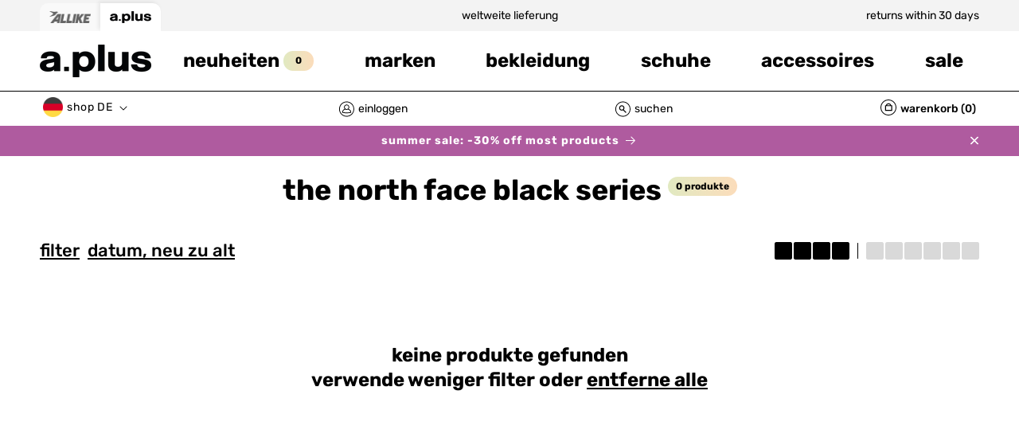

--- FILE ---
content_type: text/html; charset=utf-8
request_url: https://a.plus/de/collections/the-north-face-black-series
body_size: 71912
content:
<!doctype html>
<html class="no-js" lang="de">
  <head>
<!-- Start of Booster Apps Seo-0.1-->
<title>the north face black series | a.plus</title><meta name="description" content="The North Face wurde 1966 in San Francisco gegründet und ist eines der führenden Unternehmen im Bereich der Outdoor-Ausrüstung. Die Liebe zur Natur, die auf technischer Innovation und Funktionalität basiert, hat TNF die Loyalität von professionell..." /><script type="application/ld+json">
  {
    "@context": "https://schema.org",
    "@type": "WebSite",
    "name": "a.plus",
    "url": "https://a.plus",
    "potentialAction": {
      "@type": "SearchAction",
      "query-input": "required name=query",
      "target": "https://a.plus/search?q={query}"
    }
  }
</script>
<!-- end of Booster Apps SEO -->

<script>
window.KiwiSizing = window.KiwiSizing === undefined ? {} : window.KiwiSizing;
KiwiSizing.shop = "a-plus-store-hamburg.myshopify.com";


</script>
	<script id="pandectes-rules">   /* PANDECTES-GDPR: DO NOT MODIFY AUTO GENERATED CODE OF THIS SCRIPT */      window.PandectesSettings = {"store":{"id":8286535757,"plan":"enterprise","theme":"a.plus/main","primaryLocale":"en","adminMode":false},"tsPublished":1710260669,"declaration":{"showPurpose":false,"showProvider":false,"declIntroText":"We use cookies to optimize website functionality, analyze the performance, and provide personalized experience to you. Some cookies are essential to make the website operate and function correctly. Those cookies cannot be disabled. In this window you can manage your preference of cookies.","showDateGenerated":true},"language":{"languageMode":"Multilingual","fallbackLanguage":"en","languageDetection":"browser","languagesSupported":["de"]},"texts":{"managed":{"headerText":{"de":"Wir respektieren deine Privatsphäre","en":"We respect your privacy"},"consentText":{"de":"Diese Seite nutzt Website-Tracking-Technologien von Dritten, um ihre Dienste anzubieten, stetig zu verbessern und Werbung entsprechend der Nutzer anzuzeigen. Sie können unsere Seite grundsätzlich auch ohne das Setzen von Cookies besuchen und Ihre Einwilligung jederzeit mit Wirkung für die Zukunft widerrufen oder ändern.","en":"This site uses third-party website tracking technologies to provide its services, constantly improve and display advertisements according to the users. In principle, you can visit our site without setting cookies and revoke or change your consent at any time with effect for the future."},"dismissButtonText":{"de":"Okay","en":"Ok"},"linkText":{"de":"Mehr erfahren","en":"Learn more"},"imprintText":{"de":"Impressum","en":"Imprint"},"preferencesButtonText":{"de":"Einstellungen","en":"Preferences"},"allowButtonText":{"de":"Annehmen","en":"Accept"},"denyButtonText":{"de":"Ablehnen","en":"Decline"},"leaveSiteButtonText":{"de":"Diese Seite verlassen","en":"Leave this site"},"cookiePolicyText":{"de":"Cookie-Richtlinie","en":"Cookie policy"},"preferencesPopupTitleText":{"de":"Einwilligungseinstellungen verwalten","en":"Manage consent preferences"},"preferencesPopupIntroText":{"de":"Wir verwenden Cookies, um die Funktionalität der Website zu optimieren, die Leistung zu analysieren und Ihnen ein personalisiertes Erlebnis zu bieten. Einige Cookies sind für den ordnungsgemäßen Betrieb der Website unerlässlich. Diese Cookies können nicht deaktiviert werden. In diesem Fenster können Sie Ihre Präferenzen für Cookies verwalten.","en":"We use cookies to optimize website functionality, analyze the performance, and provide personalized experience to you. Some cookies are essential to make the website operate and function correctly. Those cookies cannot be disabled. In this window you can manage your preference of cookies."},"preferencesPopupCloseButtonText":{"de":"Schließen","en":"Close"},"preferencesPopupAcceptAllButtonText":{"de":"Alles Akzeptieren","en":"Accept all"},"preferencesPopupRejectAllButtonText":{"de":"Alles ablehnen","en":"Reject all"},"preferencesPopupSaveButtonText":{"de":"Auswahl speichern","en":"Save preferences"},"accessSectionTitleText":{"de":"Datenübertragbarkeit","en":"Data portability"},"accessSectionParagraphText":{"de":"Sie haben das Recht, jederzeit auf Ihre Daten zuzugreifen.","en":"You have the right to request access to your data at any time."},"rectificationSectionTitleText":{"de":"Datenberichtigung","en":"Data Rectification"},"rectificationSectionParagraphText":{"de":"Sie haben das Recht, die Aktualisierung Ihrer Daten zu verlangen, wann immer Sie dies für angemessen halten.","en":"You have the right to request your data to be updated whenever you think it is appropriate."},"erasureSectionTitleText":{"de":"Recht auf Vergessenwerden","en":"Right to be forgotten"},"erasureSectionParagraphText":{"de":"Sie haben das Recht, die Löschung aller Ihrer Daten zu verlangen. Danach können Sie nicht mehr auf Ihr Konto zugreifen.","en":"You have the right to ask all your data to be erased. After that, you will no longer be able to access your account."},"declIntroText":{"de":"Wir verwenden Cookies, um die Funktionalität der Website zu optimieren, die Leistung zu analysieren und Ihnen ein personalisiertes Erlebnis zu bieten. Einige Cookies sind für den ordnungsgemäßen Betrieb der Website unerlässlich. Diese Cookies können nicht deaktiviert werden. In diesem Fenster können Sie Ihre Präferenzen für Cookies verwalten.","en":"We use cookies to optimize website functionality, analyze the performance, and provide personalized experience to you. Some cookies are essential to make the website operate and function correctly. Those cookies cannot be disabled. In this window you can manage your preference of cookies."}},"categories":{"strictlyNecessaryCookiesTitleText":{"de":"Unbedingt erforderlich","en":"Strictly necessary cookies"},"functionalityCookiesTitleText":{"de":"Funktionale Cookies","en":"Functional cookies"},"performanceCookiesTitleText":{"de":"Performance-Cookies","en":"Performance cookies"},"targetingCookiesTitleText":{"de":"Targeting-Cookies","en":"Targeting cookies"},"unclassifiedCookiesTitleText":{"de":"Unklassifizierte Cookies","en":"Unclassified cookies"},"strictlyNecessaryCookiesDescriptionText":{"de":"Diese Cookies sind unerlässlich, damit Sie sich auf der Website bewegen und ihre Funktionen nutzen können, z. B. den Zugriff auf sichere Bereiche der Website. Ohne diese Cookies kann die Website nicht richtig funktionieren.","en":"These cookies are essential in order to enable you to move around the website and use its features, such as accessing secure areas of the website. The website cannot function properly without these cookies."},"functionalityCookiesDescriptionText":{"de":"Diese Cookies ermöglichen es der Website, verbesserte Funktionalität und Personalisierung bereitzustellen. Sie können von uns oder von Drittanbietern gesetzt werden, deren Dienste wir auf unseren Seiten hinzugefügt haben. Wenn Sie diese Cookies nicht zulassen, funktionieren einige oder alle dieser Dienste möglicherweise nicht richtig.","en":"These cookies enable the site to provide enhanced functionality and personalisation. They may be set by us or by third party providers whose services we have added to our pages. If you do not allow these cookies then some or all of these services may not function properly."},"performanceCookiesDescriptionText":{"de":"Diese Cookies ermöglichen es uns, die Leistung unserer Website zu überwachen und zu verbessern. Sie ermöglichen es uns beispielsweise, Besuche zu zählen, Verkehrsquellen zu identifizieren und zu sehen, welche Teile der Website am beliebtesten sind.","en":"These cookies enable us to monitor and improve the performance of our website. For example, they allow us to count visits, identify traffic sources and see which parts of the site are most popular."},"targetingCookiesDescriptionText":{"de":"Diese Cookies können von unseren Werbepartnern über unsere Website gesetzt werden. Sie können von diesen Unternehmen verwendet werden, um ein Profil Ihrer Interessen zu erstellen und Ihnen relevante Werbung auf anderen Websites anzuzeigen. Sie speichern keine direkten personenbezogenen Daten, sondern basieren auf der eindeutigen Identifizierung Ihres Browsers und Ihres Internetgeräts. Wenn Sie diese Cookies nicht zulassen, erleben Sie weniger zielgerichtete Werbung.","en":"These cookies may be set through our site by our advertising partners. They may be used by those companies to build a profile of your interests and show you relevant adverts on other sites.    They do not store directly personal information, but are based on uniquely identifying your browser and internet device. If you do not allow these cookies, you will experience less targeted advertising."},"unclassifiedCookiesDescriptionText":{"de":"Unklassifizierte Cookies sind Cookies, die wir gerade zusammen mit den Anbietern einzelner Cookies klassifizieren.","en":"Unclassified cookies are cookies that we are in the process of classifying, together with the providers of individual cookies."}},"auto":{"declName":{"de":"Name","en":"Name"},"declPath":{"de":"Weg","en":"Path"},"declType":{"de":"Typ","en":"Type"},"declDomain":{"de":"Domain","en":"Domain"},"declPurpose":{"de":"Zweck","en":"Purpose"},"declProvider":{"de":"Anbieter","en":"Provider"},"declRetention":{"de":"Speicherdauer","en":"Retention"},"declFirstParty":{"de":"Erstanbieter","en":"First-party"},"declThirdParty":{"de":"Drittanbieter","en":"Third-party"},"declSeconds":{"de":"Sekunden","en":"seconds"},"declMinutes":{"de":"Minuten","en":"minutes"},"declHours":{"de":"Std.","en":"hours"},"declDays":{"de":"Tage","en":"days"},"declMonths":{"de":"Monate","en":"months"},"declYears":{"de":"Jahre","en":"years"},"declSession":{"de":"Sitzung","en":"Session"},"cookiesDetailsText":{"de":"Cookie-Details","en":"Cookies details"},"preferencesPopupAlwaysAllowedText":{"de":"Immer erlaubt","en":"Always allowed"},"submitButton":{"de":"einreichen","en":"Submit"},"submittingButton":{"de":"Senden...","en":"Submitting..."},"cancelButton":{"de":"Abbrechen","en":"Cancel"},"guestsSupportInfoText":{"de":"Bitte loggen Sie sich mit Ihrem Kundenkonto ein, um fortzufahren.","en":"Please login with your customer account to further proceed."},"guestsSupportEmailPlaceholder":{"de":"E-Mail-Addresse","en":"E-mail address"},"guestsSupportEmailValidationError":{"de":"Email ist ungültig","en":"Email is not valid"},"guestsSupportEmailSuccessTitle":{"de":"Vielen Dank für die Anfrage","en":"Thank you for your request"},"guestsSupportEmailFailureTitle":{"de":"Ein Problem ist aufgetreten","en":"A problem occurred"},"guestsSupportEmailSuccessMessage":{"de":"Wenn Sie als Kunde dieses Shops registriert sind, erhalten Sie in Kürze eine E-Mail mit Anweisungen zum weiteren Vorgehen.","en":"If you are registered as a customer of this store, you will soon receive an email with instructions on how to proceed."},"guestsSupportEmailFailureMessage":{"de":"Ihre Anfrage wurde nicht übermittelt. Bitte versuchen Sie es erneut und wenn das Problem weiterhin besteht, wenden Sie sich an den Shop-Inhaber, um Hilfe zu erhalten.","en":"Your request was not submitted. Please try again and if problem persists, contact store owner for assistance."},"confirmationSuccessTitle":{"de":"Ihre Anfrage wurde bestätigt","en":"Your request is verified"},"confirmationFailureTitle":{"de":"Ein Problem ist aufgetreten","en":"A problem occurred"},"confirmationSuccessMessage":{"de":"Wir werden uns in Kürze zu Ihrem Anliegen bei Ihnen melden.","en":"We will soon get back to you as to your request."},"confirmationFailureMessage":{"de":"Ihre Anfrage wurde nicht bestätigt. Bitte versuchen Sie es erneut und wenn das Problem weiterhin besteht, wenden Sie sich an den Ladenbesitzer, um Hilfe zu erhalten","en":"Your request was not verified. Please try again and if problem persists, contact store owner for assistance"},"consentSectionTitleText":{"de":"Ihre Cookie-Einwilligung","en":"Your cookie consent"},"consentSectionNoConsentText":{"de":"Sie haben der Cookie-Richtlinie dieser Website nicht zugestimmt.","en":"You have not consented to the cookies policy of this website."},"consentSectionConsentedText":{"de":"Sie haben der Cookie-Richtlinie dieser Website zugestimmt am","en":"You consented to the cookies policy of this website on"},"consentStatus":{"de":"Einwilligungspräferenz","en":"Consent preference"},"consentDate":{"de":"Zustimmungsdatum","en":"Consent date"},"consentId":{"de":"Einwilligungs-ID","en":"Consent ID"},"consentSectionChangeConsentActionText":{"de":"Einwilligungspräferenz ändern","en":"Change consent preference"},"accessSectionGDPRRequestsActionText":{"de":"Anfragen betroffener Personen","en":"Data subject requests"},"accessSectionAccountInfoActionText":{"de":"persönliche Daten","en":"Personal data"},"accessSectionOrdersRecordsActionText":{"de":"Aufträge","en":"Orders"},"accessSectionDownloadReportActionText":{"de":"Alles herunterladen","en":"Request export"},"rectificationCommentPlaceholder":{"de":"Beschreiben Sie, was Sie aktualisieren möchten","en":"Describe what you want to be updated"},"rectificationCommentValidationError":{"de":"Kommentar ist erforderlich","en":"Comment is required"},"rectificationSectionEditAccountActionText":{"de":"Fordern Sie ein Update an","en":"Request an update"},"erasureSectionRequestDeletionActionText":{"de":"Löschung personenbezogener Daten anfordern","en":"Request personal data deletion"}}},"library":{"previewMode":false,"fadeInTimeout":0,"defaultBlocked":7,"showLink":true,"showImprintLink":true,"enabled":true,"cookie":{"name":"_pandectes_gdpr","expiryDays":365,"secure":true},"dismissOnScroll":false,"dismissOnWindowClick":false,"dismissOnTimeout":false,"palette":{"popup":{"background":"#FFFFFFE6","backgroundForCalculations":{"a":0.902,"b":255,"g":255,"r":255},"text":"#000000"},"button":{"background":"#000000","backgroundForCalculations":{"a":1,"b":0,"g":0,"r":0},"text":"#FFFFFF","textForCalculation":{"a":1,"b":255,"g":255,"r":255},"border":"transparent"}},"content":{"href":"https://a.plus/pages/privacy-policy","imprintHref":"https://a.plus/pages/imprint","close":"&#10005;","target":"_blank","logo":""},"window":"<div role=\"dialog\" aria-live=\"polite\" aria-label=\"cookieconsent\" aria-describedby=\"cookieconsent:desc\" id=\"pandectes-banner\" class=\"cc-window-wrapper cc-overlay-wrapper\"><div class=\"pd-cookie-banner-window cc-window {{classes}}\"><!--googleoff: all-->{{children}}<!--googleon: all--></div></div>","compliance":{"custom":"<div class=\"cc-compliance cc-highlight\">{{preferences}}{{deny}}{{allow}}</div>"},"type":"custom","layouts":{"basic":"{{header}}{{messagelink}}{{compliance}}"},"position":"overlay","theme":"block","revokable":false,"animateRevokable":false,"revokableReset":false,"revokableLogoUrl":"https://cdn.shopify.com/s/files/1/0082/8653/5757/t/43/assets/pandectes-reopen-logo.png?v=1692180972","revokablePlacement":"bottom-left","revokableMarginHorizontal":15,"revokableMarginVertical":15,"static":false,"autoAttach":true,"hasTransition":false,"blacklistPage":[""]},"geolocation":{"brOnly":false,"caOnly":false,"euOnly":false,"jpOnly":false,"thOnly":false,"canadaOnly":false,"globalVisibility":true},"dsr":{"guestsSupport":false,"accessSectionDownloadReportAuto":false},"banner":{"resetTs":1692180969,"extraCss":"        .cc-banner-logo {max-width: 44em!important;}    @media(min-width: 768px) {.cc-window.cc-floating{max-width: 44em!important;width: 44em!important;}}    .cc-message, .pd-cookie-banner-window .cc-header, .cc-logo {text-align: left}    .cc-window-wrapper{z-index: 2147483647;-webkit-transition: opacity 1s ease;  transition: opacity 1s ease;}    .cc-window{padding: 40px!important;z-index: 2147483647;font-size: 15px!important;font-family: inherit;}    .pd-cookie-banner-window .cc-header{font-size: 15px!important;font-family: inherit;}    .pd-cp-ui{font-family: inherit; background-color: #FFFFFFE6;color:#000000;}    button.pd-cp-btn, a.pd-cp-btn{background-color:#000000;color:#FFFFFF!important;}    input + .pd-cp-preferences-slider{background-color: rgba(0, 0, 0, 0.3)}    .pd-cp-scrolling-section::-webkit-scrollbar{background-color: rgba(0, 0, 0, 0.3)}    input:checked + .pd-cp-preferences-slider{background-color: rgba(0, 0, 0, 1)}    .pd-cp-scrolling-section::-webkit-scrollbar-thumb {background-color: rgba(0, 0, 0, 1)}    .pd-cp-ui-close{color:#000000;}    .pd-cp-preferences-slider:before{background-color: #FFFFFFE6}    .pd-cp-title:before {border-color: #000000!important}    .pd-cp-preferences-slider{background-color:#000000}    .pd-cp-toggle{color:#000000!important}    @media(max-width:699px) {.pd-cp-ui-close-top svg {fill: #000000}}    .pd-cp-toggle:hover,.pd-cp-toggle:visited,.pd-cp-toggle:active{color:#000000!important}    .pd-cookie-banner-window {}  .cc-window {  border-radius: 50px;  backdrop-filter: blur(60px) !important; } .cc-header {  font-size: 18px !important;  text-transform: lowercase;   }   .cc-link {   font-size: 12px;   text-transform: lowercase !important;  }.cc-btn {  border-radius: 50px;  text-transform: lowercase !important;}","customJavascript":null,"showPoweredBy":false,"hybridStrict":false,"cookiesBlockedByDefault":"7","isActive":true,"implicitSavePreferences":true,"cookieIcon":true,"blockBots":true,"showCookiesDetails":true,"hasTransition":false,"blockingPage":false,"showOnlyLandingPage":false,"leaveSiteUrl":"https://www.google.com","linkRespectStoreLang":true},"cookies":{"0":[{"name":"keep_alive","domain":"a.plus","path":"/","provider":"Shopify","firstParty":true,"retention":"30 minute(s)","expires":30,"unit":"declMinutes","purpose":{"de":"Wird im Zusammenhang mit der Käuferlokalisierung verwendet.","en":"Used in connection with buyer localization."}},{"name":"secure_customer_sig","domain":"a.plus","path":"/","provider":"Shopify","firstParty":true,"retention":"1 year(s)","expires":1,"unit":"declYears","purpose":{"de":"Wird im Zusammenhang mit dem Kundenlogin verwendet.","en":"Used in connection with customer login."}},{"name":"cart_currency","domain":"a.plus","path":"/","provider":"Shopify","firstParty":true,"retention":"14 day(s)","expires":14,"unit":"declDays","purpose":{"de":"Das Cookie ist für die sichere Checkout- und Zahlungsfunktion auf der Website erforderlich. Diese Funktion wird von shopify.com bereitgestellt.","en":"Used in connection with shopping cart."}},{"name":"_cmp_a","domain":".a.plus","path":"/","provider":"Shopify","firstParty":true,"retention":"24 hour(s)","expires":24,"unit":"declHours","purpose":{"de":"Wird zum Verwalten der Datenschutzeinstellungen des Kunden verwendet.","en":"Used for managing customer privacy settings."}},{"name":"_tracking_consent","domain":".a.plus","path":"/","provider":"Shopify","firstParty":true,"retention":"1 year(s)","expires":1,"unit":"declYears","purpose":{"de":"Tracking-Einstellungen.","en":"Tracking preferences."}},{"name":"cart","domain":"a.plus","path":"/","provider":"Shopify","firstParty":true,"retention":"14 day(s)","expires":14,"unit":"declDays","purpose":{"de":"Notwendig für die Warenkorbfunktion auf der Website.","en":"Used in connection with shopping cart."}},{"name":"cart_ts","domain":"a.plus","path":"/","provider":"Shopify","firstParty":true,"retention":"14 day(s)","expires":14,"unit":"declDays","purpose":{"de":"Wird im Zusammenhang mit der Kasse verwendet.","en":"Used in connection with checkout."}},{"name":"localization","domain":"a.plus","path":"/","provider":"Shopify","firstParty":true,"retention":"1 year(s)","expires":1,"unit":"declYears","purpose":{"de":"Lokalisierung von Shopify-Shops","en":"Shopify store localization"}},{"name":"shopify_pay_redirect","domain":"a.plus","path":"/","provider":"Shopify","firstParty":true,"retention":"60 minute(s)","expires":60,"unit":"declMinutes","purpose":{"de":"Das Cookie ist für die sichere Checkout- und Zahlungsfunktion auf der Website erforderlich. Diese Funktion wird von shopify.com bereitgestellt.","en":"Used in connection with checkout."}},{"name":"_secure_session_id","domain":"a.plus","path":"/","provider":"Shopify","firstParty":true,"retention":"24 hour(s)","expires":24,"unit":"declHours","purpose":{"de":"Wird in Verbindung mit der Navigation durch eine Storefront verwendet.","en":"Used in connection with navigation through a storefront."}},{"name":"dynamic_checkout_shown_on_cart","domain":"a.plus","path":"/","provider":"Shopify","firstParty":true,"retention":"30 minute(s)","expires":30,"unit":"declMinutes","purpose":{"de":"Wird im Zusammenhang mit der Kasse verwendet.","en":"Used in connection with checkout."}},{"name":"cart_sig","domain":"a.plus","path":"/","provider":"Shopify","firstParty":true,"retention":"14 day(s)","expires":14,"unit":"declDays","purpose":{"de":"Shopify-Analysen.","en":"Used in connection with checkout."}}],"1":[{"name":"tsrce","domain":".paypal.com","path":"/","provider":"Paypal","firstParty":true,"retention":"3 day(s)","expires":3,"unit":"declDays","purpose":{"de":"PayPal-Cookie: Bei einer Zahlung über PayPal werden diese Cookies ausgegeben – PayPal-Sitzung/Sicherheit","en":"PayPal cookie: when making a payment via PayPal these cookies are issued – PayPal session/security"}}],"2":[{"name":"_shopify_s","domain":".a.plus","path":"/","provider":"Shopify","firstParty":true,"retention":"30 minute(s)","expires":30,"unit":"declMinutes","purpose":{"de":"Shopify-Analysen.","en":"Shopify analytics."}},{"name":"_orig_referrer","domain":".a.plus","path":"/","provider":"Shopify","firstParty":true,"retention":"14 day(s)","expires":14,"unit":"declDays","purpose":{"de":"Verfolgt Zielseiten.","en":"Tracks landing pages."}},{"name":"_y","domain":".a.plus","path":"/","provider":"Shopify","firstParty":true,"retention":"1 year(s)","expires":1,"unit":"declYears","purpose":{"de":"Shopify-Analysen.","en":"Shopify analytics."}},{"name":"_s","domain":".a.plus","path":"/","provider":"Shopify","firstParty":true,"retention":"30 minute(s)","expires":30,"unit":"declMinutes","purpose":{"de":"Shopify-Analysen.","en":"Shopify analytics."}},{"name":"_ga","domain":".a.plus","path":"/","provider":"Google","firstParty":true,"retention":"1 year(s)","expires":1,"unit":"declYears","purpose":{"de":"Cookie wird von Google Analytics mit unbekannter Funktionalität gesetzt","en":"Cookie is set by Google Analytics with unknown functionality"}},{"name":"_shopify_y","domain":".a.plus","path":"/","provider":"Shopify","firstParty":true,"retention":"1 year(s)","expires":1,"unit":"declYears","purpose":{"de":"Shopify-Analysen.","en":"Shopify analytics."}},{"name":"_gat","domain":".a.plus","path":"/","provider":"Google","firstParty":true,"retention":"46 second(s)","expires":46,"unit":"declSeconds","purpose":{"de":"Cookie wird von Google Analytics platziert, um Anfragen von Bots zu filtern.","en":"Cookie is placed by Google Analytics to filter requests from bots."}},{"name":"_landing_page","domain":".a.plus","path":"/","provider":"Shopify","firstParty":true,"retention":"14 day(s)","expires":14,"unit":"declDays","purpose":{"de":"Verfolgt Zielseiten.","en":"Tracks landing pages."}},{"name":"_ga_M9RWB7FVHF","domain":".a.plus","path":"/","provider":"Google","firstParty":true,"retention":"1 year(s)","expires":1,"unit":"declYears","purpose":{"en":"Cookie is set by Google Analytics with unknown functionality"}},{"name":"_shopify_sa_p","domain":".a.plus","path":"/","provider":"Shopify","firstParty":true,"retention":"30 minute(s)","expires":30,"unit":"declMinutes","purpose":{"de":"Shopify-Analysen in Bezug auf Marketing und Empfehlungen.","en":"Shopify analytics relating to marketing & referrals."}},{"name":"_gid","domain":".a.plus","path":"/","provider":"Google","firstParty":true,"retention":"24 hour(s)","expires":24,"unit":"declHours","purpose":{"de":"Cookie wird von Google Analytics platziert, um Seitenaufrufe zu zählen und zu verfolgen.","en":"Cookie is placed by Google Analytics to count and track pageviews."}},{"name":"_shopify_sa_t","domain":".a.plus","path":"/","provider":"Shopify","firstParty":true,"retention":"30 minute(s)","expires":30,"unit":"declMinutes","purpose":{"de":"Shopify-Analysen in Bezug auf Marketing und Empfehlungen.","en":"Shopify analytics relating to marketing & referrals."}},{"name":"_gat_UA-136309097-1","domain":".a.plus","path":"/","provider":"Google","firstParty":true,"retention":"46 second(s)","expires":46,"unit":"declSeconds","purpose":{"en":"Cookie is placed by Google Analytics to filter requests from bots."}}],"4":[{"name":"test_cookie","domain":".doubleclick.net","path":"/","provider":"Google","firstParty":true,"retention":"15 minute(s)","expires":15,"unit":"declMinutes","purpose":{"de":"Um die Aktionen der Besucher zu messen, nachdem sie sich durch eine Anzeige geklickt haben. Verfällt nach jedem Besuch.","en":"To measure the visitors’ actions after they click through from an advert. Expires after each visit."}},{"name":"_gcl_au","domain":".a.plus","path":"/","provider":"Google","firstParty":true,"retention":"90 day(s)","expires":90,"unit":"declDays","purpose":{"de":"Cookie wird von Google Tag Manager platziert, um Conversions zu verfolgen.","en":"Cookie is placed by Google Tag Manager to track conversions."}},{"name":"_fbp","domain":".a.plus","path":"/","provider":"Facebook","firstParty":true,"retention":"90 day(s)","expires":90,"unit":"declDays","purpose":{"de":"Cookie wird von Facebook platziert, um Besuche auf Websites zu verfolgen.","en":"Cookie is placed by Facebook to track visits across websites."}},{"name":"__kla_id","domain":"a.plus","path":"/","provider":"Klaviyo","firstParty":true,"retention":"1 year(s)","expires":1,"unit":"declYears","purpose":{"de":"Verfolgt, wenn jemand durch eine Klaviyo-E-Mail auf Ihre Website klickt","en":"Tracks when someone clicks through a Klaviyo email to your website"}},{"name":"IDE","domain":".doubleclick.net","path":"/","provider":"Google","firstParty":true,"retention":"1 year(s)","expires":1,"unit":"declYears","purpose":{"de":"Um die Aktionen der Besucher zu messen, nachdem sie sich durch eine Anzeige geklickt haben. Verfällt nach 1 Jahr.","en":"To measure the visitors’ actions after they click through from an advert. Expires after 1 year."}}],"8":[{"name":"usprivacy","domain":".a.plus","path":"/","provider":"Unknown","firstParty":true,"retention":"1 year(s)","expires":1,"unit":"declYears","purpose":{"en":""}},{"name":"_iub_cs-39341237-uspr","domain":".a.plus","path":"/","provider":"Unknown","firstParty":true,"retention":"1 year(s)","expires":1,"unit":"declYears","purpose":{"en":""}}]},"blocker":{"isActive":true,"googleConsentMode":{"id":"","analyticsId":"","isActive":true,"adStorageCategory":4,"analyticsStorageCategory":2,"personalizationStorageCategory":1,"functionalityStorageCategory":1,"customEvent":true,"securityStorageCategory":0,"redactData":true,"urlPassthrough":false},"facebookPixel":{"id":"","isActive":false,"ldu":false},"rakuten":{"isActive":false,"cmp":false,"ccpa":false},"gpcIsActive":false,"defaultBlocked":7,"patterns":{"whiteList":["pay.google.com"],"blackList":{"1":["google-analytics.com|googletagmanager.com/gtag/destination|googletagmanager.com/gtag/js?id=UA|googletagmanager.com/gtag/js?id=G","cdn.static.kiwisizing.com","www.paypal.com"],"2":["https://www.googletagmanager.com/gtm.js?id=GTM"],"4":["connect.facebook.net","googletagmanager.com/gtag/js\\?id=AW|googleadservices.com","static.klaviyo.com|www.klaviyo.com|static-tracking.klaviyo.com|a.klaviyo.com"],"8":[]},"iframesWhiteList":[],"iframesBlackList":{"1":[],"2":[],"4":[],"8":[]},"beaconsWhiteList":[],"beaconsBlackList":{"1":[],"2":[],"4":[],"8":[]}}}}      !function(){"use strict";window.PandectesRules=window.PandectesRules||{},window.PandectesRules.manualBlacklist={1:[],2:[],4:[]},window.PandectesRules.blacklistedIFrames={1:[],2:[],4:[]},window.PandectesRules.blacklistedCss={1:[],2:[],4:[]},window.PandectesRules.blacklistedBeacons={1:[],2:[],4:[]};var e="javascript/blocked",t="_pandectes_gdpr";function n(e){return new RegExp(e.replace(/[/\\.+?$()]/g,"\\$&").replace("*","(.*)"))}var a=function(e){try{return JSON.parse(e)}catch(e){return!1}},r=function(e){var t=arguments.length>1&&void 0!==arguments[1]?arguments[1]:"log",n=new URLSearchParams(window.location.search);n.get("log")&&console[t]("PandectesRules: ".concat(e))};function o(e,t){var n=Object.keys(e);if(Object.getOwnPropertySymbols){var a=Object.getOwnPropertySymbols(e);t&&(a=a.filter((function(t){return Object.getOwnPropertyDescriptor(e,t).enumerable}))),n.push.apply(n,a)}return n}function i(e){for(var t=1;t<arguments.length;t++){var n=null!=arguments[t]?arguments[t]:{};t%2?o(Object(n),!0).forEach((function(t){c(e,t,n[t])})):Object.getOwnPropertyDescriptors?Object.defineProperties(e,Object.getOwnPropertyDescriptors(n)):o(Object(n)).forEach((function(t){Object.defineProperty(e,t,Object.getOwnPropertyDescriptor(n,t))}))}return e}function s(e){return s="function"==typeof Symbol&&"symbol"==typeof Symbol.iterator?function(e){return typeof e}:function(e){return e&&"function"==typeof Symbol&&e.constructor===Symbol&&e!==Symbol.prototype?"symbol":typeof e},s(e)}function c(e,t,n){return t in e?Object.defineProperty(e,t,{value:n,enumerable:!0,configurable:!0,writable:!0}):e[t]=n,e}function l(e,t){return function(e){if(Array.isArray(e))return e}(e)||function(e,t){var n=null==e?null:"undefined"!=typeof Symbol&&e[Symbol.iterator]||e["@@iterator"];if(null==n)return;var a,r,o=[],i=!0,s=!1;try{for(n=n.call(e);!(i=(a=n.next()).done)&&(o.push(a.value),!t||o.length!==t);i=!0);}catch(e){s=!0,r=e}finally{try{i||null==n.return||n.return()}finally{if(s)throw r}}return o}(e,t)||u(e,t)||function(){throw new TypeError("Invalid attempt to destructure non-iterable instance.\nIn order to be iterable, non-array objects must have a [Symbol.iterator]() method.")}()}function d(e){return function(e){if(Array.isArray(e))return f(e)}(e)||function(e){if("undefined"!=typeof Symbol&&null!=e[Symbol.iterator]||null!=e["@@iterator"])return Array.from(e)}(e)||u(e)||function(){throw new TypeError("Invalid attempt to spread non-iterable instance.\nIn order to be iterable, non-array objects must have a [Symbol.iterator]() method.")}()}function u(e,t){if(e){if("string"==typeof e)return f(e,t);var n=Object.prototype.toString.call(e).slice(8,-1);return"Object"===n&&e.constructor&&(n=e.constructor.name),"Map"===n||"Set"===n?Array.from(e):"Arguments"===n||/^(?:Ui|I)nt(?:8|16|32)(?:Clamped)?Array$/.test(n)?f(e,t):void 0}}function f(e,t){(null==t||t>e.length)&&(t=e.length);for(var n=0,a=new Array(t);n<t;n++)a[n]=e[n];return a}var p=window.PandectesRulesSettings||window.PandectesSettings,g=!(void 0===window.dataLayer||!Array.isArray(window.dataLayer)||!window.dataLayer.some((function(e){return"pandectes_full_scan"===e.event})));r("userAgent -> ".concat(window.navigator.userAgent.substring(0,50)));var y=function(){var e,n=arguments.length>0&&void 0!==arguments[0]?arguments[0]:t,r="; "+document.cookie,o=r.split("; "+n+"=");if(o.length<2)e={};else{var i=o.pop(),s=i.split(";");e=window.atob(s.shift())}var c=a(e);return!1!==c?c:e}(),h=p.banner.isActive,w=p.blocker,v=w.defaultBlocked,m=w.patterns,b=y&&null!==y.preferences&&void 0!==y.preferences?y.preferences:null,k=g?0:h?null===b?v:b:0,L={1:0==(1&k),2:0==(2&k),4:0==(4&k)},S=m.blackList,_=m.whiteList,P=m.iframesBlackList,A=m.iframesWhiteList,C=m.beaconsBlackList,E=m.beaconsWhiteList,B={blackList:[],whiteList:[],iframesBlackList:{1:[],2:[],4:[],8:[]},iframesWhiteList:[],beaconsBlackList:{1:[],2:[],4:[],8:[]},beaconsWhiteList:[]};[1,2,4].map((function(e){var t;L[e]||((t=B.blackList).push.apply(t,d(S[e].length?S[e].map(n):[])),B.iframesBlackList[e]=P[e].length?P[e].map(n):[],B.beaconsBlackList[e]=C[e].length?C[e].map(n):[])})),B.whiteList=_.length?_.map(n):[],B.iframesWhiteList=A.length?A.map(n):[],B.beaconsWhiteList=E.length?E.map(n):[];var I={scripts:[],iframes:{1:[],2:[],4:[]},beacons:{1:[],2:[],4:[]},css:{1:[],2:[],4:[]}},O=function(t,n){return t&&(!n||n!==e)&&(!B.blackList||B.blackList.some((function(e){return e.test(t)})))&&(!B.whiteList||B.whiteList.every((function(e){return!e.test(t)})))},j=function(e){var t=e.getAttribute("src");return B.blackList&&B.blackList.every((function(e){return!e.test(t)}))||B.whiteList&&B.whiteList.some((function(e){return e.test(t)}))},R=function(e,t){var n=B.iframesBlackList[t],a=B.iframesWhiteList;return e&&(!n||n.some((function(t){return t.test(e)})))&&(!a||a.every((function(t){return!t.test(e)})))},T=function(e,t){var n=B.beaconsBlackList[t],a=B.beaconsWhiteList;return e&&(!n||n.some((function(t){return t.test(e)})))&&(!a||a.every((function(t){return!t.test(e)})))},x=new MutationObserver((function(e){for(var t=0;t<e.length;t++)for(var n=e[t].addedNodes,a=0;a<n.length;a++){var r=n[a],o=r.dataset&&r.dataset.cookiecategory;if(1===r.nodeType&&"LINK"===r.tagName){var i=r.dataset&&r.dataset.href;if(i&&o)switch(o){case"functionality":case"C0001":I.css[1].push(i);break;case"performance":case"C0002":I.css[2].push(i);break;case"targeting":case"C0003":I.css[4].push(i)}}}})),N=new MutationObserver((function(t){for(var n=0;n<t.length;n++)for(var a=t[n].addedNodes,r=function(t){var n=a[t],r=n.src||n.dataset&&n.dataset.src,o=n.dataset&&n.dataset.cookiecategory;if(1===n.nodeType&&"IFRAME"===n.tagName){if(r){var i=!1;R(r,1)||"functionality"===o||"C0001"===o?(i=!0,I.iframes[1].push(r)):R(r,2)||"performance"===o||"C0002"===o?(i=!0,I.iframes[2].push(r)):(R(r,4)||"targeting"===o||"C0003"===o)&&(i=!0,I.iframes[4].push(r)),i&&(n.removeAttribute("src"),n.setAttribute("data-src",r))}}else if(1===n.nodeType&&"IMG"===n.tagName){if(r){var s=!1;T(r,1)?(s=!0,I.beacons[1].push(r)):T(r,2)?(s=!0,I.beacons[2].push(r)):T(r,4)&&(s=!0,I.beacons[4].push(r)),s&&(n.removeAttribute("src"),n.setAttribute("data-src",r))}}else if(1===n.nodeType&&"LINK"===n.tagName){var c=n.dataset&&n.dataset.href;if(c&&o)switch(o){case"functionality":case"C0001":I.css[1].push(c);break;case"performance":case"C0002":I.css[2].push(c);break;case"targeting":case"C0003":I.css[4].push(c)}}else if(1===n.nodeType&&"SCRIPT"===n.tagName){var l=n.type,d=!1;if(O(r,l))d=!0;else if(r&&o)switch(o){case"functionality":case"C0001":d=!0,window.PandectesRules.manualBlacklist[1].push(r);break;case"performance":case"C0002":d=!0,window.PandectesRules.manualBlacklist[2].push(r);break;case"targeting":case"C0003":d=!0,window.PandectesRules.manualBlacklist[4].push(r)}if(d){I.scripts.push([n,l]),n.type=e;n.addEventListener("beforescriptexecute",(function t(a){n.getAttribute("type")===e&&a.preventDefault(),n.removeEventListener("beforescriptexecute",t)})),n.parentElement&&n.parentElement.removeChild(n)}}},o=0;o<a.length;o++)r(o)})),D=document.createElement,M={src:Object.getOwnPropertyDescriptor(HTMLScriptElement.prototype,"src"),type:Object.getOwnPropertyDescriptor(HTMLScriptElement.prototype,"type")};window.PandectesRules.unblockCss=function(e){var t=I.css[e]||[];t.length&&r("Unblocking CSS for ".concat(e)),t.forEach((function(e){var t=document.querySelector('link[data-href^="'.concat(e,'"]'));t.removeAttribute("data-href"),t.href=e})),I.css[e]=[]},window.PandectesRules.unblockIFrames=function(e){var t=I.iframes[e]||[];t.length&&r("Unblocking IFrames for ".concat(e)),B.iframesBlackList[e]=[],t.forEach((function(e){var t=document.querySelector('iframe[data-src^="'.concat(e,'"]'));t.removeAttribute("data-src"),t.src=e})),I.iframes[e]=[]},window.PandectesRules.unblockBeacons=function(e){var t=I.beacons[e]||[];t.length&&r("Unblocking Beacons for ".concat(e)),B.beaconsBlackList[e]=[],t.forEach((function(e){var t=document.querySelector('img[data-src^="'.concat(e,'"]'));t.removeAttribute("data-src"),t.src=e})),I.beacons[e]=[]},window.PandectesRules.unblockInlineScripts=function(e){var t=1===e?"functionality":2===e?"performance":"targeting";document.querySelectorAll('script[type="javascript/blocked"][data-cookiecategory="'.concat(t,'"]')).forEach((function(e){var t=e.textContent;e.parentNode.removeChild(e);var n=document.createElement("script");n.type="text/javascript",n.textContent=t,document.body.appendChild(n)}))},window.PandectesRules.unblock=function(t){t.length<1?(B.blackList=[],B.whiteList=[],B.iframesBlackList=[],B.iframesWhiteList=[]):(B.blackList&&(B.blackList=B.blackList.filter((function(e){return t.every((function(t){return"string"==typeof t?!e.test(t):t instanceof RegExp?e.toString()!==t.toString():void 0}))}))),B.whiteList&&(B.whiteList=[].concat(d(B.whiteList),d(t.map((function(e){if("string"==typeof e){var t=".*"+n(e)+".*";if(B.whiteList.every((function(e){return e.toString()!==t.toString()})))return new RegExp(t)}else if(e instanceof RegExp&&B.whiteList.every((function(t){return t.toString()!==e.toString()})))return e;return null})).filter(Boolean)))));for(var a=document.querySelectorAll('script[type="'.concat(e,'"]')),o=0;o<a.length;o++){var i=a[o];j(i)&&(I.scripts.push([i,"application/javascript"]),i.parentElement.removeChild(i))}var s=0;d(I.scripts).forEach((function(e,t){var n=l(e,2),a=n[0],r=n[1];if(j(a)){for(var o=document.createElement("script"),i=0;i<a.attributes.length;i++){var c=a.attributes[i];"src"!==c.name&&"type"!==c.name&&o.setAttribute(c.name,a.attributes[i].value)}o.setAttribute("src",a.src),o.setAttribute("type",r||"application/javascript"),document.head.appendChild(o),I.scripts.splice(t-s,1),s++}})),0==B.blackList.length&&0===B.iframesBlackList[1].length&&0===B.iframesBlackList[2].length&&0===B.iframesBlackList[4].length&&0===B.beaconsBlackList[1].length&&0===B.beaconsBlackList[2].length&&0===B.beaconsBlackList[4].length&&(r("Disconnecting observers"),N.disconnect(),x.disconnect())};var z,W,F=p.store.adminMode,U=p.blocker,q=U.defaultBlocked;z=function(){!function(){var e=window.Shopify.trackingConsent;if(!1!==e.shouldShowBanner()||null!==b||7!==q)try{var t=F&&!(window.Shopify&&window.Shopify.AdminBarInjector),n={preferences:0==(1&k)||g||t,analytics:0==(2&k)||g||t,marketing:0==(4&k)||g||t};e.firstPartyMarketingAllowed()===n.marketing&&e.analyticsProcessingAllowed()===n.analytics&&e.preferencesProcessingAllowed()===n.preferences||e.setTrackingConsent(n,(function(e){e&&e.error?r("Shopify.customerPrivacy API - failed to setTrackingConsent"):r("Shopify.customerPrivacy API - setTrackingConsent(".concat(JSON.stringify(n),")"))}))}catch(e){r("Shopify.customerPrivacy API - exception")}}(),function(){var e=window.Shopify.trackingConsent,t=e.currentVisitorConsent();if(U.gpcIsActive&&"CCPA"===e.getRegulation()&&"no"===t.gpc&&"yes"!==t.sale_of_data){var n={sale_of_data:!1};e.setTrackingConsent(n,(function(e){e&&e.error?r("Shopify.customerPrivacy API - failed to setTrackingConsent({".concat(JSON.stringify(n),")")):r("Shopify.customerPrivacy API - setTrackingConsent(".concat(JSON.stringify(n),")"))}))}}()},W=null,window.Shopify&&window.Shopify.loadFeatures&&window.Shopify.trackingConsent?z():W=setInterval((function(){window.Shopify&&window.Shopify.loadFeatures&&(clearInterval(W),window.Shopify.loadFeatures([{name:"consent-tracking-api",version:"0.1"}],(function(e){e?r("Shopify.customerPrivacy API - failed to load"):(r("Shopify.customerPrivacy API - loaded"),r("Shopify.customerPrivacy.shouldShowBanner() -> "+window.Shopify.trackingConsent.shouldShowBanner()),z())})))}),10);var V=p.banner.isActive,J=p.blocker.googleConsentMode,H=J.isActive,$=J.customEvent,G=J.id,K=void 0===G?"":G,Y=J.analyticsId,Q=void 0===Y?"":Y,X=J.adwordsId,Z=void 0===X?"":X,ee=J.redactData,te=J.urlPassthrough,ne=J.adStorageCategory,ae=J.analyticsStorageCategory,re=J.functionalityStorageCategory,oe=J.personalizationStorageCategory,ie=J.securityStorageCategory,se=J.dataLayerProperty,ce=void 0===se?"dataLayer":se,le=J.waitForUpdate,de=void 0===le?2e3:le;function ue(){window[ce].push(arguments)}window[ce]=window[ce]||[];var fe,pe,ge={hasInitialized:!1,hasSentPageView:!1,ads_data_redaction:!1,url_passthrough:!1,data_layer_property:"dataLayer",storage:{ad_storage:"granted",ad_user_data:"granted",ad_personalization:"granted",analytics_storage:"granted",functionality_storage:"granted",personalization_storage:"granted",security_storage:"granted",wait_for_update:2e3}};if(V&&H){var ye=0==(k&ne)?"granted":"denied",he=0==(k&ae)?"granted":"denied",we=0==(k&re)?"granted":"denied",ve=0==(k&oe)?"granted":"denied",me=0==(k&ie)?"granted":"denied";if(ge.hasInitialized=!0,ge.ads_data_redaction="denied"===ye&&ee,ge.url_passthrough=te,ge.storage.ad_storage=ye,ge.storage.ad_user_data=ye,ge.storage.ad_personalization=ye,ge.storage.analytics_storage=he,ge.storage.functionality_storage=we,ge.storage.personalization_storage=ve,ge.storage.security_storage=me,ge.storage.wait_for_update="denied"===he||"denied"===ye?de:2e3,ge.data_layer_property=ce||"dataLayer",ge.ads_data_redaction&&ue("set","ads_data_redaction",ge.ads_data_redaction),ge.url_passthrough&&ue("set","url_passthrough",ge.url_passthrough),console.log("Pandectes: Google Consent Mode (Advanced/V2)"),ue("consent","default",ge.storage),(K.length||Q.length||Z.length)&&(window[ge.data_layer_property].push({"pandectes.start":(new Date).getTime(),event:"pandectes-rules.min.js"}),(Q.length||Z.length)&&ue("js",new Date)),K.length){window[ge.data_layer_property].push({"gtm.start":(new Date).getTime(),event:"gtm.js"});var be=document.createElement("script"),ke="dataLayer"!==ge.data_layer_property?"&l=".concat(ge.data_layer_property):"";be.async=!0,be.src="https://www.googletagmanager.com/gtm.js?id=".concat(K).concat(ke),document.head.appendChild(be)}if(Q.length){var Le=document.createElement("script");Le.async=!0,Le.src="https://www.googletagmanager.com/gtag/js?id=".concat(Q),document.head.appendChild(Le),ue("config",Q,{send_page_view:!1})}if(Z.length){var Se=document.createElement("script");Se.async=!0,Se.src="https://www.googletagmanager.com/gtag/js?id=".concat(Z),document.head.appendChild(Se),ue("config",Z)}window[ce].push=function(){for(var e=arguments.length,t=new Array(e),n=0;n<e;n++)t[n]=arguments[n];if(t&&t[0]){var a=t[0][0],r=t[0][1],o=t[0][2];if("consent"!==a||"default"!==r&&"update"!==r){if("config"===a){if(r===Q||r===Z)return}else if("event"===a&&"page_view"===r){if(!1!==ge.hasSentPageView)return;ge.hasSentPageView=!0}}else if(o&&"object"===s(o)&&4===Object.values(o).length&&o.ad_storage&&o.analytics_storage&&o.ad_user_data&&o.ad_personalization)return}return Array.prototype.push.apply(this,t)}}V&&$&&(pe=7===(fe=k)?"deny":0===fe?"allow":"mixed",window[ce].push({event:"Pandectes_Consent_Update",pandectes_status:pe,pandectes_categories:{C0000:"allow",C0001:L[1]?"allow":"deny",C0002:L[2]?"allow":"deny",C0003:L[4]?"allow":"deny"}}),r("PandectesCustomEvent pushed to the dataLayer"));var _e=p.blocker,Pe=_e.klaviyoIsActive,Ae=_e.googleConsentMode.adStorageCategory;Pe&&window.addEventListener("PandectesEvent_OnConsent",(function(e){var t=e.detail.preferences;if(null!=t){var n=0==(t&Ae)?"granted":"denied";void 0!==window.klaviyo&&window.klaviyo.isIdentified()&&window.klaviyo.push(["identify",{ad_personalization:n,ad_user_data:n}])}})),p.banner.revokableTrigger&&window.addEventListener("PandectesEvent_OnInitialize",(function(){document.querySelectorAll('[href*="#reopenBanner"]').forEach((function(e){e.onclick=function(e){e.preventDefault(),window.Pandectes.fn.revokeConsent()}}))})),window.PandectesRules.gcm=ge;var Ce=p.banner.isActive,Ee=p.blocker.isActive;r("Blocker -> "+(Ee?"Active":"Inactive")),r("Banner -> "+(Ce?"Active":"Inactive")),r("ActualPrefs -> "+k);var Be=null===b&&/\/checkouts\//.test(window.location.pathname);0!==k&&!1===g&&Ee&&!Be?(r("Blocker will execute"),document.createElement=function(){for(var t=arguments.length,n=new Array(t),a=0;a<t;a++)n[a]=arguments[a];if("script"!==n[0].toLowerCase())return D.bind?D.bind(document).apply(void 0,n):D;var r=D.bind(document).apply(void 0,n);try{Object.defineProperties(r,{src:i(i({},M.src),{},{set:function(t){O(t,r.type)&&M.type.set.call(this,e),M.src.set.call(this,t)}}),type:i(i({},M.type),{},{get:function(){var t=M.type.get.call(this);return t===e||O(this.src,t)?null:t},set:function(t){var n=O(r.src,r.type)?e:t;M.type.set.call(this,n)}})}),r.setAttribute=function(t,n){if("type"===t){var a=O(r.src,r.type)?e:n;M.type.set.call(r,a)}else"src"===t?(O(n,r.type)&&M.type.set.call(r,e),M.src.set.call(r,n)):HTMLScriptElement.prototype.setAttribute.call(r,t,n)}}catch(e){console.warn("Yett: unable to prevent script execution for script src ",r.src,".\n",'A likely cause would be because you are using a third-party browser extension that monkey patches the "document.createElement" function.')}return r},N.observe(document.documentElement,{childList:!0,subtree:!0}),x.observe(document.documentElement,{childList:!0,subtree:!0})):r("Blocker will not execute")}();
</script>
	
	
    <meta charset="utf-8">
    <meta http-equiv="X-UA-Compatible" content="IE=edge">
    <meta name="viewport" content="width=device-width,initial-scale=1">
    <meta name="theme-color" content="">
    <!-- Begin Google Search Console -->
    <meta name="google-site-verification" content="qmTu6LF9jZFcG2U-EwaoZKSZxnUgNjIRTQCV3Q_KczY" />
    <!-- End Google Search Console -->
    <link rel="canonical" href="https://a.plus/de/collections/the-north-face-black-series">
    <link rel="preconnect" href="https://cdn.shopify.com" crossorigin><link rel="icon" type="image/png" href="//a.plus/cdn/shop/files/apllus_icon_32_32x32_861ea6f7-c62f-49cb-8fae-9da990fab76e.png?crop=center&height=32&v=1685363842&width=32"><link rel="preconnect" href="https://fonts.shopifycdn.com" crossorigin>

    

    

<meta property="og:site_name" content="a.plus">
<meta property="og:url" content="https://a.plus/de/collections/the-north-face-black-series">
<meta property="og:title" content="The North Face Black Series - die neueste Kollektion online kaufen | a.plus Hamburg">
<meta property="og:type" content="website">
<meta property="og:description" content="The North Face Black Series ➤ High Fashion Produkte ✓ große Auswahl ✓ alle Größen/Farben ✈ Lieferung in +150 Länder 🛒 The North Face Black Series Bekleidung jetzt online &amp; in unserem neuen Hamburger Store shoppen!"><meta property="og:image" content="http://a.plus/cdn/shop/files/aplus_for_sharing_5d86342f-a6a6-4d15-8406-a89e02fd2c5e.jpg?v=1608040420">
  <meta property="og:image:secure_url" content="https://a.plus/cdn/shop/files/aplus_for_sharing_5d86342f-a6a6-4d15-8406-a89e02fd2c5e.jpg?v=1608040420">
  <meta property="og:image:width" content="1200">
  <meta property="og:image:height" content="628"><meta name="twitter:site" content="@StoreAplus"><meta name="twitter:card" content="summary_large_image">
<meta name="twitter:title" content="The North Face Black Series - die neueste Kollektion online kaufen | a.plus Hamburg">
<meta name="twitter:description" content="The North Face Black Series ➤ High Fashion Produkte ✓ große Auswahl ✓ alle Größen/Farben ✈ Lieferung in +150 Länder 🛒 The North Face Black Series Bekleidung jetzt online &amp; in unserem neuen Hamburger Store shoppen!">


    <script src="//a.plus/cdn/shop/t/43/assets/constants.js?v=58251544750838685771682275060" defer="defer"></script>
    <script src="//a.plus/cdn/shop/t/43/assets/pubsub.js?v=158357773527763999511682275058" defer="defer"></script>
    <script src="//a.plus/cdn/shop/t/43/assets/global.js?v=178293083193620052251729602278" defer="defer"></script>

    <script>window.performance && window.performance.mark && window.performance.mark('shopify.content_for_header.start');</script><meta id="shopify-digital-wallet" name="shopify-digital-wallet" content="/8286535757/digital_wallets/dialog">
<meta name="shopify-checkout-api-token" content="efdd5d7dad8e8b77f939663dcc60cd57">
<meta id="in-context-paypal-metadata" data-shop-id="8286535757" data-venmo-supported="false" data-environment="production" data-locale="de_DE" data-paypal-v4="true" data-currency="EUR">
<link rel="alternate" type="application/atom+xml" title="Feed" href="/de/collections/the-north-face-black-series.atom" />
<link rel="alternate" type="application/json+oembed" href="https://a.plus/de/collections/the-north-face-black-series.oembed">
<script async="async" src="/checkouts/internal/preloads.js?locale=de-DE"></script>
<link rel="preconnect" href="https://shop.app" crossorigin="anonymous">
<script async="async" src="https://shop.app/checkouts/internal/preloads.js?locale=de-DE&shop_id=8286535757" crossorigin="anonymous"></script>
<script id="apple-pay-shop-capabilities" type="application/json">{"shopId":8286535757,"countryCode":"DE","currencyCode":"EUR","merchantCapabilities":["supports3DS"],"merchantId":"gid:\/\/shopify\/Shop\/8286535757","merchantName":"a.plus","requiredBillingContactFields":["postalAddress","email","phone"],"requiredShippingContactFields":["postalAddress","email","phone"],"shippingType":"shipping","supportedNetworks":["visa","maestro","masterCard","amex"],"total":{"type":"pending","label":"a.plus","amount":"1.00"},"shopifyPaymentsEnabled":true,"supportsSubscriptions":true}</script>
<script id="shopify-features" type="application/json">{"accessToken":"efdd5d7dad8e8b77f939663dcc60cd57","betas":["rich-media-storefront-analytics"],"domain":"a.plus","predictiveSearch":true,"shopId":8286535757,"locale":"de"}</script>
<script>var Shopify = Shopify || {};
Shopify.shop = "a-plus-store-hamburg.myshopify.com";
Shopify.locale = "de";
Shopify.currency = {"active":"EUR","rate":"1.0"};
Shopify.country = "DE";
Shopify.theme = {"name":"a.plus\/main","id":143413772552,"schema_name":"Dawn","schema_version":"9.0.0","theme_store_id":null,"role":"main"};
Shopify.theme.handle = "null";
Shopify.theme.style = {"id":null,"handle":null};
Shopify.cdnHost = "a.plus/cdn";
Shopify.routes = Shopify.routes || {};
Shopify.routes.root = "/de/";</script>
<script type="module">!function(o){(o.Shopify=o.Shopify||{}).modules=!0}(window);</script>
<script>!function(o){function n(){var o=[];function n(){o.push(Array.prototype.slice.apply(arguments))}return n.q=o,n}var t=o.Shopify=o.Shopify||{};t.loadFeatures=n(),t.autoloadFeatures=n()}(window);</script>
<script>
  window.ShopifyPay = window.ShopifyPay || {};
  window.ShopifyPay.apiHost = "shop.app\/pay";
  window.ShopifyPay.redirectState = null;
</script>
<script id="shop-js-analytics" type="application/json">{"pageType":"collection"}</script>
<script defer="defer" async type="module" src="//a.plus/cdn/shopifycloud/shop-js/modules/v2/client.init-shop-cart-sync_e98Ab_XN.de.esm.js"></script>
<script defer="defer" async type="module" src="//a.plus/cdn/shopifycloud/shop-js/modules/v2/chunk.common_Pcw9EP95.esm.js"></script>
<script defer="defer" async type="module" src="//a.plus/cdn/shopifycloud/shop-js/modules/v2/chunk.modal_CzmY4ZhL.esm.js"></script>
<script type="module">
  await import("//a.plus/cdn/shopifycloud/shop-js/modules/v2/client.init-shop-cart-sync_e98Ab_XN.de.esm.js");
await import("//a.plus/cdn/shopifycloud/shop-js/modules/v2/chunk.common_Pcw9EP95.esm.js");
await import("//a.plus/cdn/shopifycloud/shop-js/modules/v2/chunk.modal_CzmY4ZhL.esm.js");

  window.Shopify.SignInWithShop?.initShopCartSync?.({"fedCMEnabled":true,"windoidEnabled":true});

</script>
<script>
  window.Shopify = window.Shopify || {};
  if (!window.Shopify.featureAssets) window.Shopify.featureAssets = {};
  window.Shopify.featureAssets['shop-js'] = {"shop-cart-sync":["modules/v2/client.shop-cart-sync_DazCVyJ3.de.esm.js","modules/v2/chunk.common_Pcw9EP95.esm.js","modules/v2/chunk.modal_CzmY4ZhL.esm.js"],"init-fed-cm":["modules/v2/client.init-fed-cm_D0AulfmK.de.esm.js","modules/v2/chunk.common_Pcw9EP95.esm.js","modules/v2/chunk.modal_CzmY4ZhL.esm.js"],"shop-cash-offers":["modules/v2/client.shop-cash-offers_BISyWFEA.de.esm.js","modules/v2/chunk.common_Pcw9EP95.esm.js","modules/v2/chunk.modal_CzmY4ZhL.esm.js"],"shop-login-button":["modules/v2/client.shop-login-button_D_c1vx_E.de.esm.js","modules/v2/chunk.common_Pcw9EP95.esm.js","modules/v2/chunk.modal_CzmY4ZhL.esm.js"],"pay-button":["modules/v2/client.pay-button_CHADzJ4g.de.esm.js","modules/v2/chunk.common_Pcw9EP95.esm.js","modules/v2/chunk.modal_CzmY4ZhL.esm.js"],"shop-button":["modules/v2/client.shop-button_CQnD2U3v.de.esm.js","modules/v2/chunk.common_Pcw9EP95.esm.js","modules/v2/chunk.modal_CzmY4ZhL.esm.js"],"avatar":["modules/v2/client.avatar_BTnouDA3.de.esm.js"],"init-windoid":["modules/v2/client.init-windoid_CmA0-hrC.de.esm.js","modules/v2/chunk.common_Pcw9EP95.esm.js","modules/v2/chunk.modal_CzmY4ZhL.esm.js"],"init-shop-for-new-customer-accounts":["modules/v2/client.init-shop-for-new-customer-accounts_BCzC_Mib.de.esm.js","modules/v2/client.shop-login-button_D_c1vx_E.de.esm.js","modules/v2/chunk.common_Pcw9EP95.esm.js","modules/v2/chunk.modal_CzmY4ZhL.esm.js"],"init-shop-email-lookup-coordinator":["modules/v2/client.init-shop-email-lookup-coordinator_DYzOit4u.de.esm.js","modules/v2/chunk.common_Pcw9EP95.esm.js","modules/v2/chunk.modal_CzmY4ZhL.esm.js"],"init-shop-cart-sync":["modules/v2/client.init-shop-cart-sync_e98Ab_XN.de.esm.js","modules/v2/chunk.common_Pcw9EP95.esm.js","modules/v2/chunk.modal_CzmY4ZhL.esm.js"],"shop-toast-manager":["modules/v2/client.shop-toast-manager_Bc-1elH8.de.esm.js","modules/v2/chunk.common_Pcw9EP95.esm.js","modules/v2/chunk.modal_CzmY4ZhL.esm.js"],"init-customer-accounts":["modules/v2/client.init-customer-accounts_CqlRHmZs.de.esm.js","modules/v2/client.shop-login-button_D_c1vx_E.de.esm.js","modules/v2/chunk.common_Pcw9EP95.esm.js","modules/v2/chunk.modal_CzmY4ZhL.esm.js"],"init-customer-accounts-sign-up":["modules/v2/client.init-customer-accounts-sign-up_DZmBw6yB.de.esm.js","modules/v2/client.shop-login-button_D_c1vx_E.de.esm.js","modules/v2/chunk.common_Pcw9EP95.esm.js","modules/v2/chunk.modal_CzmY4ZhL.esm.js"],"shop-follow-button":["modules/v2/client.shop-follow-button_Cx-w7rSq.de.esm.js","modules/v2/chunk.common_Pcw9EP95.esm.js","modules/v2/chunk.modal_CzmY4ZhL.esm.js"],"checkout-modal":["modules/v2/client.checkout-modal_Djjmh8qM.de.esm.js","modules/v2/chunk.common_Pcw9EP95.esm.js","modules/v2/chunk.modal_CzmY4ZhL.esm.js"],"shop-login":["modules/v2/client.shop-login_DMZMgoZf.de.esm.js","modules/v2/chunk.common_Pcw9EP95.esm.js","modules/v2/chunk.modal_CzmY4ZhL.esm.js"],"lead-capture":["modules/v2/client.lead-capture_SqejaEd8.de.esm.js","modules/v2/chunk.common_Pcw9EP95.esm.js","modules/v2/chunk.modal_CzmY4ZhL.esm.js"],"payment-terms":["modules/v2/client.payment-terms_DUeEqFTJ.de.esm.js","modules/v2/chunk.common_Pcw9EP95.esm.js","modules/v2/chunk.modal_CzmY4ZhL.esm.js"]};
</script>
<script>(function() {
  var isLoaded = false;
  function asyncLoad() {
    if (isLoaded) return;
    isLoaded = true;
    var urls = ["\/\/cdn.shopify.com\/proxy\/a3352f6c50902b8b729a56340752cf8035257ba46731572710d915f27755b800\/s.pandect.es\/scripts\/pandectes-core.js?shop=a-plus-store-hamburg.myshopify.com\u0026sp-cache-control=cHVibGljLCBtYXgtYWdlPTkwMA","https:\/\/app.kiwisizing.com\/web\/js\/dist\/kiwiSizing\/plugin\/SizingPlugin.prod.js?v=330\u0026shop=a-plus-store-hamburg.myshopify.com","\/\/cdn.shopify.com\/proxy\/3793a8ec7d42c992002f39f2f69d904717820edf5abe68c5bb60a5e315d4b73a\/wbgspapp.webgains.com\/landing.js?shop=a-plus-store-hamburg.myshopify.com\u0026sp-cache-control=cHVibGljLCBtYXgtYWdlPTkwMA"];
    for (var i = 0; i < urls.length; i++) {
      var s = document.createElement('script');
      s.type = 'text/javascript';
      s.async = true;
      s.src = urls[i];
      var x = document.getElementsByTagName('script')[0];
      x.parentNode.insertBefore(s, x);
    }
  };
  if(window.attachEvent) {
    window.attachEvent('onload', asyncLoad);
  } else {
    window.addEventListener('load', asyncLoad, false);
  }
})();</script>
<script id="__st">var __st={"a":8286535757,"offset":3600,"reqid":"7d448d63-30a7-4ed1-8d9d-7286471de29b-1769089349","pageurl":"a.plus\/de\/collections\/the-north-face-black-series","u":"7f572ed7b09b","p":"collection","rtyp":"collection","rid":165087477837};</script>
<script>window.ShopifyPaypalV4VisibilityTracking = true;</script>
<script id="captcha-bootstrap">!function(){'use strict';const t='contact',e='account',n='new_comment',o=[[t,t],['blogs',n],['comments',n],[t,'customer']],c=[[e,'customer_login'],[e,'guest_login'],[e,'recover_customer_password'],[e,'create_customer']],r=t=>t.map((([t,e])=>`form[action*='/${t}']:not([data-nocaptcha='true']) input[name='form_type'][value='${e}']`)).join(','),a=t=>()=>t?[...document.querySelectorAll(t)].map((t=>t.form)):[];function s(){const t=[...o],e=r(t);return a(e)}const i='password',u='form_key',d=['recaptcha-v3-token','g-recaptcha-response','h-captcha-response',i],f=()=>{try{return window.sessionStorage}catch{return}},m='__shopify_v',_=t=>t.elements[u];function p(t,e,n=!1){try{const o=window.sessionStorage,c=JSON.parse(o.getItem(e)),{data:r}=function(t){const{data:e,action:n}=t;return t[m]||n?{data:e,action:n}:{data:t,action:n}}(c);for(const[e,n]of Object.entries(r))t.elements[e]&&(t.elements[e].value=n);n&&o.removeItem(e)}catch(o){console.error('form repopulation failed',{error:o})}}const l='form_type',E='cptcha';function T(t){t.dataset[E]=!0}const w=window,h=w.document,L='Shopify',v='ce_forms',y='captcha';let A=!1;((t,e)=>{const n=(g='f06e6c50-85a8-45c8-87d0-21a2b65856fe',I='https://cdn.shopify.com/shopifycloud/storefront-forms-hcaptcha/ce_storefront_forms_captcha_hcaptcha.v1.5.2.iife.js',D={infoText:'Durch hCaptcha geschützt',privacyText:'Datenschutz',termsText:'Allgemeine Geschäftsbedingungen'},(t,e,n)=>{const o=w[L][v],c=o.bindForm;if(c)return c(t,g,e,D).then(n);var r;o.q.push([[t,g,e,D],n]),r=I,A||(h.body.append(Object.assign(h.createElement('script'),{id:'captcha-provider',async:!0,src:r})),A=!0)});var g,I,D;w[L]=w[L]||{},w[L][v]=w[L][v]||{},w[L][v].q=[],w[L][y]=w[L][y]||{},w[L][y].protect=function(t,e){n(t,void 0,e),T(t)},Object.freeze(w[L][y]),function(t,e,n,w,h,L){const[v,y,A,g]=function(t,e,n){const i=e?o:[],u=t?c:[],d=[...i,...u],f=r(d),m=r(i),_=r(d.filter((([t,e])=>n.includes(e))));return[a(f),a(m),a(_),s()]}(w,h,L),I=t=>{const e=t.target;return e instanceof HTMLFormElement?e:e&&e.form},D=t=>v().includes(t);t.addEventListener('submit',(t=>{const e=I(t);if(!e)return;const n=D(e)&&!e.dataset.hcaptchaBound&&!e.dataset.recaptchaBound,o=_(e),c=g().includes(e)&&(!o||!o.value);(n||c)&&t.preventDefault(),c&&!n&&(function(t){try{if(!f())return;!function(t){const e=f();if(!e)return;const n=_(t);if(!n)return;const o=n.value;o&&e.removeItem(o)}(t);const e=Array.from(Array(32),(()=>Math.random().toString(36)[2])).join('');!function(t,e){_(t)||t.append(Object.assign(document.createElement('input'),{type:'hidden',name:u})),t.elements[u].value=e}(t,e),function(t,e){const n=f();if(!n)return;const o=[...t.querySelectorAll(`input[type='${i}']`)].map((({name:t})=>t)),c=[...d,...o],r={};for(const[a,s]of new FormData(t).entries())c.includes(a)||(r[a]=s);n.setItem(e,JSON.stringify({[m]:1,action:t.action,data:r}))}(t,e)}catch(e){console.error('failed to persist form',e)}}(e),e.submit())}));const S=(t,e)=>{t&&!t.dataset[E]&&(n(t,e.some((e=>e===t))),T(t))};for(const o of['focusin','change'])t.addEventListener(o,(t=>{const e=I(t);D(e)&&S(e,y())}));const B=e.get('form_key'),M=e.get(l),P=B&&M;t.addEventListener('DOMContentLoaded',(()=>{const t=y();if(P)for(const e of t)e.elements[l].value===M&&p(e,B);[...new Set([...A(),...v().filter((t=>'true'===t.dataset.shopifyCaptcha))])].forEach((e=>S(e,t)))}))}(h,new URLSearchParams(w.location.search),n,t,e,['guest_login'])})(!0,!0)}();</script>
<script integrity="sha256-4kQ18oKyAcykRKYeNunJcIwy7WH5gtpwJnB7kiuLZ1E=" data-source-attribution="shopify.loadfeatures" defer="defer" src="//a.plus/cdn/shopifycloud/storefront/assets/storefront/load_feature-a0a9edcb.js" crossorigin="anonymous"></script>
<script crossorigin="anonymous" defer="defer" src="//a.plus/cdn/shopifycloud/storefront/assets/shopify_pay/storefront-65b4c6d7.js?v=20250812"></script>
<script data-source-attribution="shopify.dynamic_checkout.dynamic.init">var Shopify=Shopify||{};Shopify.PaymentButton=Shopify.PaymentButton||{isStorefrontPortableWallets:!0,init:function(){window.Shopify.PaymentButton.init=function(){};var t=document.createElement("script");t.src="https://a.plus/cdn/shopifycloud/portable-wallets/latest/portable-wallets.de.js",t.type="module",document.head.appendChild(t)}};
</script>
<script data-source-attribution="shopify.dynamic_checkout.buyer_consent">
  function portableWalletsHideBuyerConsent(e){var t=document.getElementById("shopify-buyer-consent"),n=document.getElementById("shopify-subscription-policy-button");t&&n&&(t.classList.add("hidden"),t.setAttribute("aria-hidden","true"),n.removeEventListener("click",e))}function portableWalletsShowBuyerConsent(e){var t=document.getElementById("shopify-buyer-consent"),n=document.getElementById("shopify-subscription-policy-button");t&&n&&(t.classList.remove("hidden"),t.removeAttribute("aria-hidden"),n.addEventListener("click",e))}window.Shopify?.PaymentButton&&(window.Shopify.PaymentButton.hideBuyerConsent=portableWalletsHideBuyerConsent,window.Shopify.PaymentButton.showBuyerConsent=portableWalletsShowBuyerConsent);
</script>
<script data-source-attribution="shopify.dynamic_checkout.cart.bootstrap">document.addEventListener("DOMContentLoaded",(function(){function t(){return document.querySelector("shopify-accelerated-checkout-cart, shopify-accelerated-checkout")}if(t())Shopify.PaymentButton.init();else{new MutationObserver((function(e,n){t()&&(Shopify.PaymentButton.init(),n.disconnect())})).observe(document.body,{childList:!0,subtree:!0})}}));
</script>
<link id="shopify-accelerated-checkout-styles" rel="stylesheet" media="screen" href="https://a.plus/cdn/shopifycloud/portable-wallets/latest/accelerated-checkout-backwards-compat.css" crossorigin="anonymous">
<style id="shopify-accelerated-checkout-cart">
        #shopify-buyer-consent {
  margin-top: 1em;
  display: inline-block;
  width: 100%;
}

#shopify-buyer-consent.hidden {
  display: none;
}

#shopify-subscription-policy-button {
  background: none;
  border: none;
  padding: 0;
  text-decoration: underline;
  font-size: inherit;
  cursor: pointer;
}

#shopify-subscription-policy-button::before {
  box-shadow: none;
}

      </style>
<script id="sections-script" data-sections="header" defer="defer" src="//a.plus/cdn/shop/t/43/compiled_assets/scripts.js?v=81692"></script>
<script>window.performance && window.performance.mark && window.performance.mark('shopify.content_for_header.end');</script>


    <style data-shopify>
      @font-face {
  font-family: Rubik;
  font-weight: 400;
  font-style: normal;
  font-display: swap;
  src: url("//a.plus/cdn/fonts/rubik/rubik_n4.c2fb67c90aa34ecf8da34fc1da937ee9c0c27942.woff2") format("woff2"),
       url("//a.plus/cdn/fonts/rubik/rubik_n4.d229bd4a6a25ec476a0829a74bf3657a5fd9aa36.woff") format("woff");
}

      @font-face {
  font-family: Rubik;
  font-weight: 700;
  font-style: normal;
  font-display: swap;
  src: url("//a.plus/cdn/fonts/rubik/rubik_n7.9ddb1ff19ac4667369e1c444a6663062e115e651.woff2") format("woff2"),
       url("//a.plus/cdn/fonts/rubik/rubik_n7.2f2815a4763d5118fdb49ad25ccceea3eafcae92.woff") format("woff");
}

      @font-face {
  font-family: Rubik;
  font-weight: 500;
  font-style: normal;
  font-display: swap;
  src: url("//a.plus/cdn/fonts/rubik/rubik_n5.46f1bf0063ef6b3840ba0b9b71e86033a15b4466.woff2") format("woff2"),
       url("//a.plus/cdn/fonts/rubik/rubik_n5.c73c6e4dcc7dfb4852265eb6e0e59860278f8b84.woff") format("woff");
}

      @font-face {
  font-family: Rubik;
  font-weight: 500;
  font-style: italic;
  font-display: swap;
  src: url("//a.plus/cdn/fonts/rubik/rubik_i5.19a99c8c803a7eb25104a980b664bd43b48a64b8.woff2") format("woff2"),
       url("//a.plus/cdn/fonts/rubik/rubik_i5.db4b713e0bbf7f5de357c310adbf9d63fefcef30.woff") format("woff");
}

      @font-face {
  font-family: Rubik;
  font-weight: 400;
  font-style: italic;
  font-display: swap;
  src: url("//a.plus/cdn/fonts/rubik/rubik_i4.528fdfa8adf0c2cb49c0f6d132dcaffa910849d6.woff2") format("woff2"),
       url("//a.plus/cdn/fonts/rubik/rubik_i4.937396c2106c0db7a4072bbcd373d4e3d0ab306b.woff") format("woff");
}

      @font-face {
  font-family: Rubik;
  font-weight: 700;
  font-style: italic;
  font-display: swap;
  src: url("//a.plus/cdn/fonts/rubik/rubik_i7.e37585fef76596b7b87ec84ca28db2ef5e3df433.woff2") format("woff2"),
       url("//a.plus/cdn/fonts/rubik/rubik_i7.a18d51774424b841c335ca3a15ab66cba9fce8c1.woff") format("woff");
}

      
      @font-face {
  font-family: Rubik;
  font-weight: 700;
  font-style: normal;
  font-display: swap;
  src: url("//a.plus/cdn/fonts/rubik/rubik_n7.9ddb1ff19ac4667369e1c444a6663062e115e651.woff2") format("woff2"),
       url("//a.plus/cdn/fonts/rubik/rubik_n7.2f2815a4763d5118fdb49ad25ccceea3eafcae92.woff") format("woff");
}


      :root {
        --font-body-family: Rubik, sans-serif;
        --font-body-style: normal;
        --font-body-weight: 400;
        --font-body-weight-bold: 700;

        --font-heading-family: Rubik, sans-serif;
        --font-heading-style: normal;
        --font-heading-weight: 700;

        --font-body-scale: 1.0;
        --font-heading-scale: 1.0;

        --color-base-text: 0, 0, 0;
        --color-shadow: 0, 0, 0;
        --color-base-background-1: 255, 255, 255;
        --color-base-background-2: 243, 243, 243;
        --color-base-solid-button-labels: 255, 255, 255;
        --color-base-outline-button-labels: 0, 0, 0;
        --color-base-accent-1: 0, 0, 0;
        --color-base-accent-2: 51, 79, 180;
        --payment-terms-background-color: #ffffff;

        --gradient-base-background-1: #ffffff;
        --gradient-base-background-2: #f3f3f3;
        --gradient-base-accent-1: #000000;
        --gradient-base-accent-2: #334fb4;

        --media-padding: px;
        --media-border-opacity: 0.05;
        --media-border-width: 1px;
        --media-radius: 0px;
        --media-shadow-opacity: 0.0;
        --media-shadow-horizontal-offset: 0px;
        --media-shadow-vertical-offset: 4px;
        --media-shadow-blur-radius: 5px;
        --media-shadow-visible: 0;

        --page-width: 160rem;
        --page-width-margin: 0rem;

        --product-card-image-padding: 0.0rem;
        --product-card-corner-radius: 0.0rem;
        --product-card-text-alignment: center;
        --product-card-border-width: 0.0rem;
        --product-card-border-opacity: 0.1;
        --product-card-shadow-opacity: 0.0;
        --product-card-shadow-visible: 0;
        --product-card-shadow-horizontal-offset: 0.0rem;
        --product-card-shadow-vertical-offset: 0.4rem;
        --product-card-shadow-blur-radius: 0.5rem;

        --collection-card-image-padding: 0.0rem;
        --collection-card-corner-radius: 0.0rem;
        --collection-card-text-alignment: left;
        --collection-card-border-width: 0.0rem;
        --collection-card-border-opacity: 0.1;
        --collection-card-shadow-opacity: 0.0;
        --collection-card-shadow-visible: 0;
        --collection-card-shadow-horizontal-offset: 0.0rem;
        --collection-card-shadow-vertical-offset: 0.4rem;
        --collection-card-shadow-blur-radius: 0.5rem;

        --blog-card-image-padding: 0.0rem;
        --blog-card-corner-radius: 0.0rem;
        --blog-card-text-alignment: left;
        --blog-card-border-width: 0.0rem;
        --blog-card-border-opacity: 0.1;
        --blog-card-shadow-opacity: 0.0;
        --blog-card-shadow-visible: 0;
        --blog-card-shadow-horizontal-offset: 0.0rem;
        --blog-card-shadow-vertical-offset: 0.4rem;
        --blog-card-shadow-blur-radius: 0.5rem;

        --badge-corner-radius: 0.0rem;

        --popup-border-width: 1px;
        --popup-border-opacity: 0.1;
        --popup-corner-radius: 36px;
        --popup-shadow-opacity: 0.0;
        --popup-shadow-horizontal-offset: 0px;
        --popup-shadow-vertical-offset: 4px;
        --popup-shadow-blur-radius: 5px;

        --drawer-border-width: 1px;
        --drawer-border-opacity: 0.1;
        --drawer-shadow-opacity: 0.0;
        --drawer-shadow-horizontal-offset: 0px;
        --drawer-shadow-vertical-offset: 4px;
        --drawer-shadow-blur-radius: 5px;

        --spacing-sections-desktop: 0px;
        --spacing-sections-mobile: 0px;

        --grid-desktop-vertical-spacing: 8px;
        --grid-desktop-horizontal-spacing: 8px;
        --grid-mobile-vertical-spacing: 4px;
        --grid-mobile-horizontal-spacing: 4px;

        --text-boxes-border-opacity: 0.1;
        --text-boxes-border-width: 0px;
        --text-boxes-radius: 0px;
        --text-boxes-shadow-opacity: 0.0;
        --text-boxes-shadow-visible: 0;
        --text-boxes-shadow-horizontal-offset: 0px;
        --text-boxes-shadow-vertical-offset: 4px;
        --text-boxes-shadow-blur-radius: 5px;

        --buttons-radius: 40px;
        --buttons-radius-outset: 43px;
        --buttons-border-width: 3px;
        --buttons-border-opacity: 1.0;
        --buttons-shadow-opacity: 0.0;
        --buttons-shadow-visible: 0;
        --buttons-shadow-horizontal-offset: 0px;
        --buttons-shadow-vertical-offset: 4px;
        --buttons-shadow-blur-radius: 5px;
        --buttons-border-offset: 0.3px;

        --inputs-radius: 40px;
        --inputs-border-width: 3px;
        --inputs-border-opacity: 1.0;
        --inputs-shadow-opacity: 0.0;
        --inputs-shadow-horizontal-offset: 0px;
        --inputs-margin-offset: 0px;
        --inputs-shadow-vertical-offset: 4px;
        --inputs-shadow-blur-radius: 5px;
        --inputs-radius-outset: 43px;

        --variant-pills-radius: 40px;
        --variant-pills-border-width: 1px;
        --variant-pills-border-opacity: 0.55;
        --variant-pills-shadow-opacity: 0.0;
        --variant-pills-shadow-horizontal-offset: 0px;
        --variant-pills-shadow-vertical-offset: 4px;
        --variant-pills-shadow-blur-radius: 5px;

        --aplus-background: linear-gradient(88.09deg, rgba(205, 219, 152, 0.6) 0%, rgba(249, 197, 141, 0.6) 100%);
        --aplus-white-color: #ffffff;
        
        --badge-1-bcg: linear-gradient(255.08deg, rgba(184, 21, 106, 1) 68%, rgba(255, 255, 255, 0) 97%);
        --badge-1-color: #ffffff;
        --badge-2-bcg: linear-gradient(104deg, rgba(184, 21, 106, 1) 67%, rgba(255, 255, 255, 0) 100%);
        --badge-2-color: #000000;
        --badge-3-bcg: linear-gradient(255deg, rgba(184, 21, 106, 1) 60%, rgba(235, 66, 83, 1) 100%);
        --badge-3-color: #ffffff;
        --badge-4-bcg: ;
        --badge-4-color: ;
        --badge-5-bcg: ;
        --badge-5-color: ;
        --badge-6-bcg: ;
        --badge-6-color: ;
        --badge-7-bcg: ;
        --badge-7-color: ;
      }

      *,
      *::before,
      *::after {
        box-sizing: inherit;
      }

      * {
        text-transform:lowercase;
      }

      html {
        box-sizing: border-box;
        font-size: calc(var(--font-body-scale) * 62.5%);
        height: 100%;
      }

      body {
        display: grid;
        grid-template-rows: auto auto 1fr auto;
        grid-template-columns: 100%;
        min-height: 100%;
        margin: 0;
        font-size: 1.4rem;
        letter-spacing: normal; /*0.06rem; */
        line-height: calc(1 + 0.8 / var(--font-body-scale));
        font-family: var(--font-body-family);
        font-style: var(--font-body-style);
        font-weight: var(--font-body-weight);
      }
      
    </style>
    
     
     
     <style>
          .grid,.list-unstyled,summary{list-style:none}.js details[open]:not(.menu-opening)>.header__icon--menu .icon-close,.quantity__rules-cart .loading-overlay:not(.hidden)~*,.visibility-hidden,product-info .loading-overlay:not(.hidden)~*{visibility:hidden}details[open]>.header__submenu,details[open]>.search-modal,details[open]>.share-button__fallback{animation:animateMenuOpen var(--duration-default) ease}.badge,.break,.header__heading-link{word-break:break-word}.rte table,table:not([class]){table-layout:fixed}.form-status-list li,.rte ol,.rte ul{list-style-position:inside}.customer a,.inline-richtext a,.rte a,.underlined-link{text-underline-offset:0.3rem;text-decoration-thickness:0.1rem}.color-background-1,:root{--color-foreground:var(--color-base-text);--color-background:var(--color-base-background-1);--gradient-background:var(--gradient-base-background-1);--color-link:var(--color-base-outline-button-labels);--alpha-link:1;--color-button:var(--color-base-accent-1);--color-button-text:var(--color-base-solid-button-labels);--alpha-button-background:1;--alpha-button-border:1;--color-badge-background:var(--color-background);--color-badge-border:var(--color-foreground);--alpha-badge-border:0.1}.color-background-2{--color-foreground:var(--color-base-text);--color-background:var(--color-base-background-2);--gradient-background:var(--gradient-base-background-2)}.color-inverse{--color-foreground:var(--color-base-background-1);--color-background:var(--color-base-text);--gradient-background:rgb(var(--color-base-text))}.color-accent-1,.color-accent-2{--color-foreground:var(--color-base-solid-button-labels)}.color-accent-1{--color-background:var(--color-base-accent-1);--gradient-background:var(--gradient-base-accent-1)}.color-accent-2{--color-background:var(--color-base-accent-2);--gradient-background:var(--gradient-base-accent-2)}.color-foreground-outline-button{--color-foreground:var(--color-base-outline-button-labels)}.color-foreground-accent-1{--color-foreground:var(--color-base-accent-1)}.color-foreground-accent-2{--color-foreground:var(--color-base-accent-2)}.color-accent-1,.color-accent-2,.color-background-2,.color-inverse{--color-link:var(--color-foreground);--alpha-link:0.7;--color-button:var(--color-foreground);--color-button-text:var(--color-background);--color-badge-background:var(--color-background);--color-badge-border:var(--color-background);--alpha-badge-border:1}.button--secondary,.button--tertiary{--color-button-text:var(--color-base-outline-button-labels)}.button--secondary{--color-button:var(--color-base-outline-button-labels);--color-button:var(--color-background);--alpha-button-background:1}.color-accent-1 .button--secondary,.color-accent-2 .button--secondary,.color-background-2 .button--secondary,.color-inverse .button--secondary{--color-button:var(--color-background);--color-button-text:var(--color-foreground)}.button--tertiary{--color-button:var(--color-base-outline-button-labels);--alpha-button-background:0;--alpha-button-border:0.2}.color-accent-1 .button--tertiary,.color-accent-2 .button--tertiary,.color-background-2 .button--tertiary,.color-inverse .button--tertiary{--color-button:var(--color-foreground);--color-button-text:var(--color-foreground)}.color-background-1,.color-background-2,:root{--color-card-hover:var(--color-base-text)}.color-inverse{--color-card-hover:var(--color-base-background-1)}.color-accent-1,.color-accent-2{--color-card-hover:var(--color-base-solid-button-labels)}.color-icon-text,:root{--color-icon:rgb(var(--color-base-text))}.color-icon-accent-1{--color-icon:rgb(var(--color-base-accent-1))}.color-icon-accent-2{--color-icon:rgb(var(--color-base-accent-2))}.color-icon-outline-button{--color-icon:rgb(var(--color-base-outline-button-labels))}.contains-card--product,.product-card-wrapper .card{--border-radius:var(--product-card-corner-radius);--border-width:var(--product-card-border-width);--border-opacity:var(--product-card-border-opacity);--shadow-horizontal-offset:var(--product-card-shadow-horizontal-offset);--shadow-vertical-offset:var(--product-card-shadow-vertical-offset);--shadow-blur-radius:var(--product-card-shadow-blur-radius);--shadow-opacity:var(--product-card-shadow-opacity);--shadow-visible:var(--product-card-shadow-visible);--image-padding:var(--product-card-image-padding);--text-alignment:var(--product-card-text-alignment)}.collection-card-wrapper .card,.contains-card--collection{--border-radius:var(--collection-card-corner-radius);--border-width:var(--collection-card-border-width);--border-opacity:var(--collection-card-border-opacity);--shadow-horizontal-offset:var(--collection-card-shadow-horizontal-offset);--shadow-vertical-offset:var(--collection-card-shadow-vertical-offset);--shadow-blur-radius:var(--collection-card-shadow-blur-radius);--shadow-opacity:var(--collection-card-shadow-opacity);--shadow-visible:var(--collection-card-shadow-visible);--image-padding:var(--collection-card-image-padding);--text-alignment:var(--collection-card-text-alignment)}.article-card-wrapper .card,.contains-card--article{--border-radius:var(--blog-card-corner-radius);--border-width:var(--blog-card-border-width);--border-opacity:var(--blog-card-border-opacity);--shadow-horizontal-offset:var(--blog-card-shadow-horizontal-offset);--shadow-vertical-offset:var(--blog-card-shadow-vertical-offset);--shadow-blur-radius:var(--blog-card-shadow-blur-radius);--shadow-opacity:var(--blog-card-shadow-opacity);--shadow-visible:var(--blog-card-shadow-visible);--image-padding:var(--blog-card-image-padding);--text-alignment:var(--blog-card-text-alignment)}.contains-content-container,.content-container{--border-radius:var(--text-boxes-radius);--border-width:var(--text-boxes-border-width);--border-opacity:var(--text-boxes-border-opacity);--shadow-horizontal-offset:var(--text-boxes-shadow-horizontal-offset);--shadow-vertical-offset:var(--text-boxes-shadow-vertical-offset);--shadow-blur-radius:var(--text-boxes-shadow-blur-radius);--shadow-opacity:var(--text-boxes-shadow-opacity);--shadow-visible:var(--text-boxes-shadow-visible)}.contains-media,.global-media-settings{--border-radius:var(--media-radius);--border-width:var(--media-border-width);--border-opacity:var(--media-border-opacity);--shadow-horizontal-offset:var(--media-shadow-horizontal-offset);--shadow-vertical-offset:var(--media-shadow-vertical-offset);--shadow-blur-radius:var(--media-shadow-blur-radius);--shadow-opacity:var(--media-shadow-opacity);--shadow-visible:var(--media-shadow-visible)}.hidden,.no-js-inline,.no-js:not(html),html.no-js .no-js-hidden{display:none!important}html.no-js .no-js:not(html){display:block!important}html.no-js .no-js-inline{display:inline-block!important}.page-width{max-width:var(--page-width);margin:0 auto;padding:0 1.5rem}.page-width-desktop{padding:0;margin:0 auto}@media screen and (min-width:750px){.page-width{padding:0 3.2rem}.header.page-width{padding-left:3.2rem;padding-right:3.2rem}.page-width--narrow{padding:0 9rem}.page-width-desktop{padding:0}.page-width-tablet{padding:0 3.2rem}}@media screen and (min-width:990px){.page-width,.page-width-tablet{padding:0 5rem}.header.page-width{padding-left:5rem;padding-right:5rem}.page-width--narrow{max-width:72.6rem;padding:0}.page-width-desktop{max-width:var(--page-width);padding:0 5rem}.large-up-hide{display:none!important}}@media screen and (min-width:1601px){.header.page-width,.page-width.page-width-full{max-width:95%;padding-left:0!important;padding-right:0!important;margin-left:auto;margin-right:auto}}.isolate{position:relative;z-index:0}.section+.section{margin-top:var(--spacing-sections-mobile)}.element-margin-top{margin-top:5rem}.color-accent-1,.color-accent-2,.color-background-1,.color-background-2,.color-inverse,body{color:rgba(var(--color-foreground),1);background-color:rgb(var(--color-background))}.background-secondary{background-color:rgba(var(--color-foreground),.04)}.grid-auto-flow{display:grid;grid-auto-flow:column}.page-margin,.shopify-challenge__container{margin:7rem auto}.rte-width{max-width:82rem;margin:0 auto 2rem}.list-unstyled{margin:0;padding:0}.visually-hidden{position:absolute!important;overflow:hidden;width:1px;height:1px;margin:-1px;padding:0;border:0;clip:rect(0 0 0 0);word-wrap:normal!important}.visually-hidden--inline{margin:0;height:1em}.overflow-hidden,.overflow-hidden-desktop,.overflow-hidden-mobile,.overflow-hidden-tablet{overflow:hidden}.skip-to-content-link:focus{z-index:9999;position:inherit;overflow:auto;width:auto;height:auto;clip:auto}.icon-arrow,.title-wrapper-with-link .link-with-icon svg{width:1.5rem}.full-width-link{position:absolute;top:0;right:0;bottom:0;left:0;z-index:2}.disclosure-has-popup,.media,summary{position:relative}::selection{background-color:rgba(var(--color-foreground),.2)}.text-body{font-size:1.5rem;letter-spacing:normal;line-height:calc(1 + .8 / var(--font-body-scale));font-family:var(--font-body-family);font-style:var(--font-body-style);font-weight:var(--font-body-weight)}.h0,.h1,.h2,.h3,.h4,.h5,h1,h2,h3,h4,h5{font-family:var(--font-heading-family);font-style:var(--font-heading-style);font-weight:var(--font-heading-weight);letter-spacing:normal;color:rgb(var(--color-foreground));line-height:calc(1 + .3 / max(1, var(--font-heading-scale)));word-break:break-word}.h6,.link--text:hover,blockquote,h6{color:rgba(var(--color-foreground),.75)}.hxl{font-size:calc(var(--font-heading-scale) * 5rem)}.h0{font-size:calc(var(--font-heading-scale) * 4rem)}.h1,h1{font-size:calc(var(--font-heading-scale) * 2.4rem)}.h2,h2{font-size:calc(var(--font-heading-scale) * 2.2rem)}.h3,h3{font-size:calc(var(--font-heading-scale) * 1.8rem)}.h4,h4{font-size:calc(var(--font-heading-scale) * 1.5rem)}.h5,h5{font-size:calc(var(--font-heading-scale) * 1.2rem)}@media only screen and (min-width:750px){.hxl{font-size:calc(var(--font-heading-scale) * 6.2rem)}.h0{font-size:calc(var(--font-heading-scale) * 5.2rem)}.h1,h1{font-size:calc(var(--font-heading-scale) * 3.6rem)}.h2,h2{font-size:calc(var(--font-heading-scale) * 2.4rem)}.h3,h3{font-size:calc(var(--font-heading-scale) * 2.2rem)}.h5,h5{font-size:calc(var(--font-heading-scale) * 1.3rem)}}.h6,h6{margin-block-start:1.67em;margin-block-end:1.67em}blockquote{font-style:italic;border-left:.2rem solid rgba(var(--color-foreground),.2);padding-left:1rem}.caption{font-size:1rem;letter-spacing:.07rem;line-height:calc(1 + .7 / var(--font-body-scale))}.caption-with-letter-spacing{font-size:1rem;letter-spacing:.13rem;line-height:calc(1 + .2 / var(--font-body-scale))}.caption-with-letter-spacing--medium{font-size:1.2rem;letter-spacing:.16rem}.caption-with-letter-spacing--large{font-size:1.4rem;letter-spacing:.18rem}.caption-large,.customer .field input,.customer select,.field__input,.form__label,.select__select{font-size:1.4rem;line-height:calc(1 + .5 / var(--font-body-scale));letter-spacing:normal}.color-foreground,.link--text{color:rgb(var(--color-foreground))}table:not([class]){border-collapse:collapse;font-size:1.4rem;border-style:hidden;box-shadow:0 0 0 .1rem rgba(var(--color-foreground),.2)}table:not([class]) td,table:not([class]) th{padding:1em;border:.1rem solid rgba(var(--color-foreground),.2)}.left{text-align:left}.center{text-align:center}.right{text-align:right}.uppercase{text-transform:uppercase}.light{opacity:.7}.circle-divider:last-of-type::after,a:empty,article:empty,div:empty,dl:empty,h1:empty,h2:empty,h3:empty,h4:empty,h5:empty,h6:empty,p:empty,section:empty,ul:empty{display:none}.customer a,.link{cursor:pointer;display:inline-block;border:none;box-shadow:none;text-decoration:underline;text-underline-offset:0.3rem;color:rgb(var(--color-link));background-color:transparent;font-size:1.4rem;font-family:inherit}.link-with-icon{display:inline-flex;font-size:1.4rem;font-weight:600;letter-spacing:normal;text-decoration:none;margin-bottom:4.5rem;white-space:nowrap}.link-with-icon .icon{width:1.5rem;margin-left:1rem}a:not([href]){cursor:not-allowed}.circle-divider::after{content:'\2022';margin:0 1.3rem 0 1.5rem}variant-radios hr{margin-top:1rem!important;margin-bottom:1rem!important;background-color:#e5e5e5}hr{border:none;height:.1rem;background-color:rgba(var(--color-foreground),.2);display:block;margin:5rem 0}.full-unstyled-link{text-decoration:none;color:currentColor;display:block}.placeholder{background-color:rgba(var(--color-foreground),.04);color:rgba(var(--color-foreground),.55);fill:rgba(var(--color-foreground),0.55)}details>*{box-sizing:border-box}:root{--duration-announcement-bar: 250ms;--duration-short:100ms;--duration-default:200ms;--duration-long:500ms;--duration-extra-long:600ms}.customer a,.inline-richtext a,.underlined-link{transition:text-decoration-thickness .1s}.customer a,.underlined-link{color:rgba(var(--color-link),var(--alpha-link))}.inline-richtext a:not(.button),.rte.inline-richtext a:not(.button){color:currentColor}.customer a:hover,.inline-richtext a:not(.button):hover,.rte a:hover,.underlined-link:hover{color:rgb(var(--color-link));text-decoration-thickness:0.2rem}.h3 .icon-arrow,h3 .icon-arrow{width:calc(var(--font-heading-scale) * 1.5rem)}.animate-arrow .icon-arrow path{transform:translateX(-.25rem);transition:transform var(--duration-short) ease}.animate-arrow:hover .icon-arrow path{transform:translateX(-.05rem)}summary{cursor:pointer}summary .icon-caret{position:absolute;height:.6rem;right:1.5rem;top:calc(50% - .2rem)}summary::-webkit-details-marker{display:none}.disclosure-has-popup[open]>summary::before{position:fixed;top:0;right:0;bottom:0;left:0;z-index:2;display:block;cursor:default;content:' ';background:0 0}.disclosure-has-popup>summary::before,.share-button__close:not(.hidden)+.share-button__copy{display:none}.disclosure-has-popup[open]>summary+*{z-index:100}.no-js .focus-inset:focus:not(:focus-visible),.no-js .focus-offset:focus:not(:focus-visible),.no-js :focus:not(:focus-visible),:focus{outline:0;box-shadow:none}:focus-visible{outline:.2rem solid rgba(var(--color-foreground),.5);outline-offset:0.3rem;box-shadow:0 0 0 .3rem rgb(var(--color-background)),0 0 .5rem .4rem rgba(var(--color-foreground),.3)}.focused,.no-js :focus{outline:.2rem solid rgba(var(--color-foreground),.5);outline-offset:0.3rem;box-shadow:0 0 0 .3rem rgb(var(--color-background)),0 0 .5rem .4rem rgba(var(--color-foreground),.3)}.focus-inset:focus-visible{outline:.2rem solid rgba(var(--color-foreground),.5);outline-offset:-0.2rem;box-shadow:0 0 .2rem 0 rgba(var(--color-foreground),.3)}.focused.focus-inset,.no-js .focus-inset:focus{outline:.2rem solid rgba(var(--color-foreground),.5);outline-offset:-0.2rem;box-shadow:0 0 .2rem 0 rgba(var(--color-foreground),.3)}.focus-none{box-shadow:none!important;outline:0!important}.focus-offset:focus-visible{outline:.2rem solid rgba(var(--color-foreground),.5);outline-offset:1rem;box-shadow:0 0 0 1rem rgb(var(--color-background)),0 0 .2rem 1.2rem rgba(var(--color-foreground),.3)}.focus-offset.focused,.no-js .focus-offset:focus{outline:.2rem solid rgba(var(--color-foreground),.5);outline-offset:1rem;box-shadow:0 0 0 1rem rgb(var(--color-background)),0 0 .2rem 1.2rem rgba(var(--color-foreground),.3)}.title,.title-wrapper-with-link{margin:3rem 0 2rem}.no-margin,.title-wrapper-with-link .title{margin:0}.title .link{font-size:inherit}.title-wrapper{margin-bottom:3rem}.title-wrapper-with-link{display:flex;justify-content:space-between;align-items:flex-end;gap:1rem;margin-bottom:3rem;flex-wrap:wrap}.title--primary{margin:4rem 0}.title-wrapper--self-padded-mobile,.title-wrapper--self-padded-tablet-down{padding-left:1.5rem;padding-right:1.5rem}@media screen and (min-width:750px) and (max-width:989px){.medium-hide{display:none!important}.title-wrapper--self-padded-mobile,.title-wrapper--self-padded-tablet-down{padding-left:3.2rem;padding-right:3.2rem}}.title-wrapper-with-link .link-with-icon{margin:0;flex-shrink:0;display:flex;align-items:center}.title-wrapper-with-link a{margin-top:0;flex-shrink:0}.rte>p:first-child,.title-wrapper--no-top-margin,.title-wrapper--no-top-margin>.title{margin-top:0}.subtitle{font-size:1.8rem;line-height:calc(1 + .8 / var(--font-body-scale));letter-spacing:normal;color:rgba(var(--color-foreground),.7)}.subtitle--small{font-size:1.4rem;letter-spacing:normal}.subtitle--medium{font-size:1.6rem;letter-spacing:normal}.grid{display:flex;flex-wrap:wrap;margin-bottom:2rem;padding:0;column-gap:var(--grid-mobile-horizontal-spacing);row-gap:var(--grid-mobile-vertical-spacing)}.brand-arrow svg,.media,.scrollsnap-dots,deferred-media,details[open] .modal-overlay{display:block}.grid:last-child,.rte li:last-child,.rte>p:last-child{margin-bottom:0}.grid__item{width:calc(25% - var(--grid-mobile-horizontal-spacing) * 3 / 4);max-width:calc(50% - var(--grid-mobile-horizontal-spacing)/ 2);flex-grow:1;flex-shrink:0}.grid--gapless.grid{column-gap:0;row-gap:0}.grid--1-col .grid__item{max-width:100%;width:100%}.grid--3-col .grid__item{width:calc(33.33% - var(--grid-mobile-horizontal-spacing) * 2 / 3)}@media screen and (min-width:750px){.section+.section{margin-top:var(--spacing-sections-desktop)}.element-margin{margin-top:calc(5rem + var(--page-width-margin))}blockquote{padding-left:1.5rem}.caption{font-size:1.2rem}hr{margin:7rem 0}.disclosure-has-popup[open]>summary+*{z-index:4}.facets .disclosure-has-popup[open]>summary+*{z-index:2}.title-wrapper--self-padded-mobile{padding-left:0;padding-right:0}.grid{column-gap:var(--grid-desktop-horizontal-spacing);row-gap:var(--grid-desktop-vertical-spacing)}.grid__item{width:calc(25% - var(--grid-desktop-horizontal-spacing) * 3 / 4);max-width:calc(50% - var(--grid-desktop-horizontal-spacing)/ 2)}.grid--3-col .grid__item{width:calc(33.33% - var(--grid-desktop-horizontal-spacing) * 2 / 3)}}.grid--2-col .grid__item{width:calc(50% - var(--grid-mobile-horizontal-spacing)/ 2)}@media screen and (min-width:750px){.grid--2-col .grid__item{width:calc(50% - var(--grid-desktop-horizontal-spacing)/ 2)}.grid--4-col-tablet .grid__item{width:calc(25% - var(--grid-desktop-horizontal-spacing) * 3 / 4)}.grid--3-col-tablet .grid__item{width:calc(33.33% - var(--grid-desktop-horizontal-spacing) * 2 / 3)}.grid--2-col-tablet .grid__item{width:calc(50% - var(--grid-desktop-horizontal-spacing)/ 2)}.button.button--desktop,button.button--desktop{font-size:2rem}}@media screen and (max-width:989px){.grid--1-col-tablet-down .grid__item{width:100%;max-width:100%}.slider--tablet.grid--peek{margin:0;width:100%}.slider--tablet.grid--peek .grid__item{box-sizing:content-box;margin:0}}@media screen and (min-width:990px){.title,.title-wrapper-with-link{margin:5rem 0 3rem}.title--primary{margin:2rem 0}.title-wrapper-with-link{align-items:center}.title-wrapper-with-link .title{margin-bottom:0}.title-wrapper--self-padded-tablet-down{padding-left:0;padding-right:0}.grid--6-col-desktop .grid__item{width:calc(16.66% - var(--grid-desktop-horizontal-spacing) * 5 / 6);max-width:calc(16.66% - var(--grid-desktop-horizontal-spacing) * 5 / 6)}.grid--5-col-desktop .grid__item{width:calc(20% - var(--grid-desktop-horizontal-spacing) * 4 / 5);max-width:calc(20% - var(--grid-desktop-horizontal-spacing) * 4 / 5)}.grid--4-col-desktop .grid__item{width:calc(25% - var(--grid-desktop-horizontal-spacing) * 3 / 4);max-width:calc(25% - var(--grid-desktop-horizontal-spacing) * 3 / 4)}.grid--3-col-desktop .grid__item{width:calc(33.33% - var(--grid-desktop-horizontal-spacing) * 2 / 3);max-width:calc(33.33% - var(--grid-desktop-horizontal-spacing) * 2 / 3)}.grid--2-col-desktop .grid__item{width:calc(50% - var(--grid-desktop-horizontal-spacing)/ 2);max-width:calc(50% - var(--grid-desktop-horizontal-spacing)/ 2)}.grid--1-col-desktop{flex:0 0 100%;max-width:100%}.grid--1-col-desktop .grid__item{width:100%;max-width:100%}}@media screen and (max-width:749px){.small-hide{display:none!important}.grid__item.slider__slide--full-width{width:100%;max-width:none}.grid--peek.slider--mobile{margin:0;width:100%}.grid--peek.slider--mobile .grid__item{box-sizing:content-box;margin:0}.grid--peek .grid__item{min-width:35%}.grid--peek.slider .grid__item:first-of-type{margin-left:1.5rem}.grid--peek.slider:after{margin-left:calc(-1 * var(--grid-mobile-horizontal-spacing))}.grid--2-col-tablet-down .grid__item{width:calc(50% - var(--grid-mobile-horizontal-spacing)/ 2)}.grid--peek .grid__item,.slider--tablet.grid--peek.grid--2-col-tablet-down .grid__item{width:calc(50% - var(--grid-mobile-horizontal-spacing) - 3rem)}.slider--mobile.grid--peek.grid--1-col-tablet-down .grid__item,.slider--tablet.grid--peek.grid--1-col-tablet-down .grid__item{width:calc(100% - var(--grid-mobile-horizontal-spacing) - 3rem)}}.media{background-color:rgba(var(--color-foreground),.1);overflow:hidden}.media--transparent{background-color:transparent}.media model-viewer,.media>:not(.zoom):not(.deferred-media__poster-button){display:block;max-width:100%;position:absolute;top:0;left:0;height:100%;width:100%}.media>img{object-fit:cover;object-position:center center;transition:opacity .4s cubic-bezier(.25, .46, .45, .94)}.media--square{padding-bottom:100%}.media--portrait{padding-bottom:125%}.media--landscape{padding-bottom:66.6%}.media--cropped{padding-bottom:56%}.media--16-9{padding-bottom:56.25%}.media--circle{padding-bottom:100%;border-radius:50%}.media.media--hover-effect>img+img{opacity:0}.button,.cart__dynamic-checkout-buttons [role=button],.cart__dynamic-checkout-buttons iframe,.customer button,.shopify-challenge__button,.shopify-payment-button [role=button],button.shopify-payment-button__button--unbranded{--shadow-horizontal-offset:var(--buttons-shadow-horizontal-offset);--shadow-vertical-offset:var(--buttons-shadow-vertical-offset);--shadow-blur-radius:var(--buttons-shadow-blur-radius);--shadow-opacity:var(--buttons-shadow-opacity);--shadow-visible:var(--buttons-shadow-visible);--border-offset:var(--buttons-border-offset);--border-opacity:calc(1 - var(--buttons-border-opacity));border-radius:var(--buttons-radius-outset);position:relative}.shopify-payment-button__button--branded{z-index:auto}.cart__dynamic-checkout-buttons iframe{box-shadow:var(--shadow-horizontal-offset) var(--shadow-vertical-offset) var(--shadow-blur-radius) rgba(var(--color-base-text),var(--shadow-opacity))}.button,.customer button,.shopify-challenge__button{display:inline-flex;justify-content:center;align-items:center;border:0;padding:1.5rem 2rem;cursor:pointer;font:inherit;text-decoration:none;color:rgb(var(--color-button-text));transition:all var(--duration-short) ease;-webkit-appearance:none;appearance:none;background-color:rgba(var(--color-button),var(--alpha-button-background));font-weight:var(--font-heading-weight);text-align:center}.button:before,.cart__dynamic-checkout-buttons [role=button]:before,.customer button:before,.shopify-challenge__button:before,.shopify-payment-button [role=button]:before,.shopify-payment-button__button--unbranded:before{content:'';position:absolute;top:0;right:0;bottom:0;left:0;z-index:-1;border-radius:var(--buttons-radius-outset);box-shadow:var(--shadow-horizontal-offset) var(--shadow-vertical-offset) var(--shadow-blur-radius) rgba(var(--color-shadow),var(--shadow-opacity))}.button:after,.customer button:after,.shopify-challenge__button:after,.shopify-payment-button__button--unbranded:after{content:'';position:absolute;top:var(--buttons-border-width);right:var(--buttons-border-width);bottom:var(--buttons-border-width);left:var(--buttons-border-width);z-index:1;border-radius:var(--buttons-radius);box-shadow:0 0 0 calc(var(--buttons-border-width) + var(--border-offset)) rgba(var(--color-button-text),var(--border-opacity)),0 0 0 var(--buttons-border-width) rgba(var(--color-button),var(--alpha-button-background));transition:box-shadow var(--duration-short) ease}.button:not([disabled]):hover::after,.customer button:hover::after,.shopify-challenge__button:hover::after,.shopify-payment-button__button--unbranded:hover::after{--border-offset:1.3px;box-shadow:0 0 0 calc(var(--buttons-border-width) + var(--border-offset)) rgba(var(--color-button-text),var(--border-opacity)),0 0 0 calc(var(--buttons-border-width) + 1px) rgba(var(--color-button),var(--alpha-button-background))}.button--secondary:after{--border-opacity:var(--buttons-border-opacity)}.button.focused,.button:focus,.button:focus-visible,.shopify-payment-button [role=button]:focus,.shopify-payment-button [role=button]:focus-visible,.shopify-payment-button__button--unbranded:focus,.shopify-payment-button__button--unbranded:focus-visible{outline:0;box-shadow:0 0 0 .3rem rgb(var(--color-background)),0 0 0 .5rem rgba(var(--color-foreground),.5),0 0 .5rem .4rem rgba(var(--color-foreground),.3)}.button:focus:not(:focus-visible):not(.focused),.shopify-payment-button [role=button]:focus:not(:focus-visible):not(.focused),.shopify-payment-button__button--unbranded:focus:not(:focus-visible):not(.focused){box-shadow:inherit}.button::selection,.customer button::selection,.shopify-challenge__button::selection{background-color:rgba(var(--color-button-text),.3)}.button,.button-label,.customer button,.shopify-challenge__button{font-size:1.4rem;letter-spacing:normal;line-height:calc(1 + .2 / var(--font-body-scale))}.button--tertiary{font-size:1.2rem;padding:1rem 1.5rem;min-width:calc(9rem + var(--buttons-border-width) * 2);min-height:calc(3.5rem + var(--buttons-border-width) * 2)}.button--small{padding:1.2rem 2.6rem}.button.disabled,.button:disabled,.button[aria-disabled=true],.customer button.disabled,.customer button:disabled,.customer button[aria-disabled=true],.quantity__button.disabled{cursor:not-allowed;opacity:.5}.button--full-width{display:flex;width:100%}.button.loading{color:transparent;position:relative}.button--primary:hover,.button.button--secondary:hover::after,.button:hover,.customer button.button--secondary:hover::after{--color-button-text:var(--color-foreground)}.button.loading>.loading-overlay__spinner{top:50%;left:50%;transform:translate(-50%,-50%);position:absolute;height:100%;display:flex;align-items:center}.button.loading>.loading-overlay__spinner .spinner,.share-button details{width:fit-content}.button.loading>.loading-overlay__spinner .path{stroke:rgb(var(--color-button-text))}.button--primary:hover,.button:hover{--alpha-button-background:1;--color-button:var(--color-background)}.header__heading-link .h2,.share-button__fallback button:hover{color:rgba(var(--color-foreground),.75)}.button.button--primary:hover::after,.button:hover::after,.customer button.button--primary:hover::after{--border-opacity:1}.button.button--secondary:hover,.customer button.button--secondary:hover{--alpha-button-background:1;--color-button:var(--color-foreground);--color-button-text:var(--color-background)}.header-wrapper,.share-button{display:block;position:relative}.share-button__button{font-size:1.4rem;display:flex;align-items:center;color:rgb(var(--color-link));margin-left:0;padding-left:0;min-height:4.4rem}.share-button__button:hover{text-decoration:underline;text-underline-offset:0.3rem}.share-button__button,.share-button__fallback button{cursor:pointer;background-color:transparent;border:none}.share-button__button .icon-share{height:1.2rem;margin-right:1rem;min-width:1.3rem}.share-button__fallback{display:flex;align-items:center;position:absolute;top:3rem;left:.1rem;z-index:3;width:100%;min-width:max-content;border-radius:var(--inputs-radius);border:0}.customer .field:after,.customer select:after,.field:after,.quantity:after,.select:after,.share-button__fallback:after{pointer-events:none;content:'';position:absolute;top:var(--inputs-border-width);right:var(--inputs-border-width);bottom:var(--inputs-border-width);left:var(--inputs-border-width);border:.1rem solid transparent;border-radius:var(--inputs-radius);box-shadow:0 0 0 var(--inputs-border-width) rgba(var(--color-foreground),var(--inputs-border-opacity));transition:box-shadow var(--duration-short) ease;z-index:1}.field,.select,.text-area{position:relative;width:100%}.share-button__fallback:before{background:rgb(var(--color-background));pointer-events:none;content:'';position:absolute;top:0;right:0;bottom:0;left:0;border-radius:var(--inputs-radius-outset);box-shadow:var(--inputs-shadow-horizontal-offset) var(--inputs-shadow-vertical-offset) var(--inputs-shadow-blur-radius) rgba(var(--color-base-text),var(--inputs-shadow-opacity));z-index:-1}.share-button__fallback button{width:4.4rem;height:4.4rem;padding:0;flex-shrink:0;display:flex;justify-content:center;align-items:center;position:relative;right:var(--inputs-border-width)}.modal__close-button:hover .icon,.share-button__fallback button:hover svg{transform:scale(1.07)}.share-button__close,.share-button__copy{background-color:transparent;color:rgb(var(--color-foreground))}.share-button__close:focus-visible,.share-button__copy:focus-visible{background-color:rgb(var(--color-background));z-index:2}.share-button__close:focus,.share-button__copy:focus{background-color:rgb(var(--color-background));z-index:2}.field:not(:focus-visible):not(.focused)+.share-button__close:not(:focus-visible):not(.focused),.field:not(:focus-visible):not(.focused)+.share-button__copy:not(:focus-visible):not(.focused){background-color:inherit}.share-button__fallback .field:after,.share-button__fallback .field:before{content:none}.share-button__fallback .field{border-radius:0;min-width:auto;min-height:auto;transition:none}.share-button__fallback .field__input:-webkit-autofill,.share-button__fallback .field__input:focus{outline:.2rem solid rgba(var(--color-foreground),.5);outline-offset:0.1rem;box-shadow:0 0 0 .1rem rgb(var(--color-background)),0 0 .5rem .4rem rgba(var(--color-foreground),.3)}.share-button__fallback .field__input{box-shadow:none;text-overflow:ellipsis;white-space:nowrap;overflow:hidden;filter:none;min-width:auto;min-height:auto}.share-button__fallback .field__input:hover{box-shadow:none}.share-button__fallback .icon{width:1.5rem;height:1.5rem}.share-button__message:not(:empty){display:flex;align-items:center;width:100%;height:100%;margin-top:0;padding:.8rem 0 .8rem 1.5rem;margin:var(--inputs-border-width)}.share-button__message:not(:empty):not(.hidden)~*{display:none}.customer .field,.field,.field__button{display:flex}.customer .field input,.customer select,.field__input,.select__select{-webkit-appearance:none;appearance:none;background-color:rgb(var(--color-background));color:rgb(var(--color-foreground));font-size:1.6rem;width:100%;box-sizing:border-box;transition:box-shadow var(--duration-short) ease;border-radius:var(--inputs-radius);height:4.5rem;min-height:calc(var(--inputs-border-width) * 2);min-width:calc(7rem + (var(--inputs-border-width) * 2));position:relative;border:0}.customer .field:before,.customer select:before,.field:before,.select:before{pointer-events:none;content:'';position:absolute;top:0;right:0;bottom:0;left:0;border-radius:var(--inputs-radius-outset);box-shadow:var(--inputs-shadow-horizontal-offset) var(--inputs-shadow-vertical-offset) var(--inputs-shadow-blur-radius) rgba(var(--color-base-text),var(--inputs-shadow-opacity));z-index:-1}.select__select{font-family:var(--font-body-family);font-style:var(--font-body-style);font-weight:var(--font-body-weight);font-size:1.2rem;color:rgba(var(--color-foreground),1)}.customer .field:hover.field:after,.customer select:hover.select:after,.field:hover.field:after,.select:hover.select:after,.select__select:hover.select__select:after{box-shadow:0 0 0 calc(.1rem + var(--inputs-border-width)) rgba(var(--color-foreground),var(--inputs-border-opacity));outline:0;border-radius:var(--inputs-radius)}.customer .field input:focus-visible,.customer select:focus-visible,.field__input:focus-visible,.select__select:focus-visible{box-shadow:0 0 0 calc(.1rem + var(--inputs-border-width)) rgba(var(--color-foreground));outline:0;border-radius:var(--inputs-radius)}.customer .field input:focus,.customer select:focus,.field__input:focus,.select__select:focus{box-shadow:0 0 0 calc(.1rem + var(--inputs-border-width)) rgba(var(--color-foreground));outline:0;border-radius:var(--inputs-radius)}.select,.text-area{display:flex}.customer select+svg,.select .icon-caret{height:.6rem;pointer-events:none;position:absolute;top:calc(50% - .2rem);right:calc(var(--inputs-border-width) + 1.5rem)}.customer select,.select__select{cursor:pointer;line-height:calc(1 + .6 / var(--font-body-scale));padding:0 calc(var(--inputs-border-width) + 3rem) 0 2rem;margin:var(--inputs-border-width);min-height:calc(var(--inputs-border-width) * 2)}.field{transition:box-shadow var(--duration-short) ease}.field--with-error{flex-wrap:wrap}.customer .field input,.field__input{flex-grow:1;text-align:left;padding:1.5rem;margin:var(--inputs-border-width);transition:box-shadow var(--duration-short) ease;font:inherit;font-weight:500}.badge,.brand-arrow,.product-pay,.quantity__input{text-align:center}.customer .field label,.field__label{font-size:1.6rem;left:calc(var(--inputs-border-width) + 2rem);top:calc(1rem + var(--inputs-border-width));margin-bottom:0;pointer-events:none;position:absolute;transition:top var(--duration-short) ease,font-size var(--duration-short) ease;color:rgba(var(--color-foreground),1);letter-spacing:normal;line-height:1.5;font-weight:500}.customer .field input:-webkit-autofill~label,.customer .field input:focus~label,.customer .field input:not(:placeholder-shown)~label,.field__input:-webkit-autofill~.field__label,.field__input:focus~.field__label,.field__input:not(:placeholder-shown)~.field__label{font-size:1rem;top:calc(var(--inputs-border-width) + .5rem);left:calc(var(--inputs-border-width) + 2rem);letter-spacing:normal}.customer .field input:-webkit-autofill,.customer .field input:focus,.customer .field input:not(:placeholder-shown),.field__input:-webkit-autofill,.field__input:focus,.field__input:not(:placeholder-shown){padding:2.2rem 1.5rem .8rem 2rem;margin:var(--inputs-border-width)}.customer .field input::-webkit-search-cancel-button,.field__input::-webkit-search-cancel-button{display:none}.customer .field input::placeholder,.field__input::placeholder{opacity:0}.field__button{align-items:center;background-color:transparent;border:0;color:currentColor;cursor:pointer;height:4.4rem;justify-content:center;overflow:hidden;padding:0;position:absolute;right:0;top:0;width:4.4rem}.quantity,.quantity__rules,.quantity__rules-cart,details-disclosure>details,header-menu>details{position:relative}.field__button>svg{height:2.5rem;width:2.5rem}.customer .field input:-webkit-autofill~label,.field__input:-webkit-autofill~.field__button,.field__input:-webkit-autofill~.field__label{color:#000}.text-area{font-family:var(--font-body-family);font-style:var(--font-body-style);font-weight:var(--font-body-weight);min-height:10rem;resize:none}input[type=checkbox]{display:inline-block;width:auto;margin-right:.5rem}.form__label{display:block;margin-bottom:.6rem}.form__message{align-items:center;display:flex;font-size:1.4rem;line-height:1;margin-top:1rem}.form-status,.form__message--large{font-size:1.6rem}.customer .field .form__message{font-size:1.4rem;text-align:left}.customer .form__message svg,.form__message .icon{flex-shrink:0;height:1.3rem;margin-right:.5rem;width:1.3rem}.customer .form__message svg,.form__message--large .icon{height:1.5rem;width:1.5rem;margin-right:1rem}.customer .field .form__message svg{align-self:start}.form-status{margin:0}.form-status-list{padding:0;margin:2rem 0 4rem}.form-status-list .link::first-letter{text-transform:capitalize}.quantity{color:rgba(var(--color-foreground));width:calc(14rem / var(--font-body-scale) + var(--inputs-border-width) * 2);display:flex;border-radius:var(--inputs-radius);min-height:calc((var(--inputs-border-width) * 2) + 4.5rem)}.quantity:before{background:0 0;pointer-events:none;content:'';position:absolute;top:0;right:0;bottom:0;left:0;border-radius:var(--inputs-radius-outset);box-shadow:var(--inputs-shadow-horizontal-offset) var(--inputs-shadow-vertical-offset) var(--inputs-shadow-blur-radius) rgba(var(--color-base-text),var(--inputs-shadow-opacity));z-index:-1}.quantity__button,.quantity__input{border:0;background-color:transparent}.quantity__input{color:currentColor;font-size:1.4rem;font-weight:500;opacity:1;padding:0 .5rem;width:100%;flex-grow:1;-webkit-appearance:none;appearance:none}.quantity__button{width:calc(4.5rem / var(--font-body-scale));flex-shrink:0;font-size:1.8rem;cursor:pointer;display:flex;align-items:center;justify-content:center;color:rgb(var(--color-foreground));padding:0}.header-wrapper--border-bottom,.search-modal{border-bottom:.1rem solid rgba(var(--color-foreground),.08)}.quantity__button:first-child{margin-left:calc(var(--inputs-border-width))}.quantity__button:last-child{margin-right:calc(var(--inputs-border-width))}.quantity__button svg{width:1rem;pointer-events:none}.quantity__button:focus-visible,.quantity__input:focus-visible{background-color:rgb(var(--color-background));z-index:2}.quantity__button:focus,.quantity__input:focus{background-color:rgb(var(--color-background));z-index:2}.quantity__button:not(:focus-visible):not(.focused),.quantity__input:not(:focus-visible):not(.focused){box-shadow:inherit;background-color:inherit}.quantity__input:-webkit-autofill,.quantity__input:-webkit-autofill:active,.quantity__input:-webkit-autofill:hover{box-shadow:0 0 0 10rem rgb(var(--color-background)) inset!important;-webkit-box-shadow:0 0 0 10rem rgb(var(--color-background)) inset!important}.quantity__input::-webkit-inner-spin-button,.quantity__input::-webkit-outer-spin-button{-webkit-appearance:none;margin:0}.quantity__input[type=number]{-moz-appearance:textfield}.quantity__rules{margin-top:1.2rem;font-size:1.2rem}.quantity__rules .caption{display:inline-block;margin-top:0;margin-bottom:0}.cart-count-bubble:empty,.header:not(.header--has-menu) *>.header__search,.modal__toggle-close,.no-js .modal__close-button.link,.no-js .predictive-search,.no-js details[open] .modal__toggle-open,menu-drawer+.header__search{display:none}.quantity__rules .divider+.divider::before{content:'\2022';margin:0 .5rem}.modal__toggle{list-style-type:none}.no-js details[open] .modal__toggle{position:absolute;z-index:5}.no-js details[open] svg.modal__toggle-close{display:flex;z-index:1;height:1.7rem;width:1.7rem}.modal__toggle-open{display:flex}.modal__close-button.link{display:flex;justify-content:center;align-items:center;padding:0;height:4.4rem;width:4.4rem;background-color:transparent}.cart-count-bubble,.modal__close-button .icon{height:1.7rem;width:1.7rem}.modal__content{position:fixed;top:0;left:0;right:0;bottom:0;background:rgb(var(--color-background));z-index:4;display:flex;justify-content:center;align-items:center}.media-modal{cursor:zoom-out}.media-modal .deferred-media{cursor:initial}.cart-count-bubble{position:absolute;background-color:rgb(var(--color-button));color:rgb(var(--color-button-text));border-radius:100%;display:flex;justify-content:center;align-items:center;font-size:.9rem;top:.4rem;left:2.2rem;line-height:calc(1 + .1 / var(--font-body-scale))}.header__heading-link:hover .h2,.header__icon{color:rgb(var(--color-foreground))}.announcement-bar-items{display:grid;grid-template-columns:repeat(3,1fr);justify-content:space-between;align-items:center;column-gap:2rem}.stores{display:flex;justify-content:flex-start;align-items:center;width:fit-content;margin-top:.4rem}.store_2{box-shadow:-2.5px -2px 5px rgba(0,0,0,.075);background-color:#fff;transition:box-shadow .3s;border-radius:0 1rem 0 0}.stores .store{width:7.6rem}.store a{display:block;padding:1rem 1.2rem}.store-img{width:100%;max-width:100%;height:15px;display:block;transition:opacity .3s}.store_1{background:#f9f9f9;border-radius:1rem 0 0}.search-modal,.section-header::before{background-color:rgba(var(--color-background),.6)}.store_1 img{opacity:.6}.store_1 a:hover img{opacity:1}.section-header.shopify-section-group-header-group,.shopify-section-group-header-group{z-index:4}.shopify-section-header-sticky{position:sticky;top:0}.shopify-section-header-hidden{top:calc(-1 * var(--header-height))}.shopify-section-header-hidden.menu-open{top:0}.section-header.animate{transition:top .15s ease-out}.section-header~.shopify-section-group-header-group{z-index:initial}.section-header::before{-webkit-backdrop-filter:blur(25px);backdrop-filter:blur(25px);content:'';position:absolute;left:0;right:0;top:0;bottom:0}.header{display:grid;grid-template-areas:'left-icons heading icons';grid-template-columns:1fr 2fr 1fr;align-items:center}@media screen and (max-width:749px){.header--has-app{grid-template-columns:auto 1fr auto}.search-modal__form .field{margin-left:3rem;width:calc(100% - 3rem)}}.header [tabindex='-1']:focus{outline:0}.header__heading{margin:0;line-height:0}.header>.header__heading-link,.scrollsnap-dots-wrapper button{line-height:0}.header__heading,.header__heading-link{grid-area:heading;justify-self:center}.header__heading-link{display:inline-block;padding:1rem;text-decoration:none}@media screen and (min-width:990px){.media--cropped{padding-bottom:63%}.header{grid-template-columns:1fr auto 1fr}.header--middle-left:not(.header--has-menu){grid-template-areas:'heading icons' 'navigation navigation';grid-template-columns:1fr auto}.header--middle-left{grid-template-areas:'heading navigation' 'icons icons';grid-template-columns:auto 1fr;column-gap:2rem}.header__heading-link{padding:0}.header__heading,.header__heading-link{justify-self:start}}.header__heading-link .h2{line-height:1}.header__heading-logo{height:auto;max-width:100%}.header__heading-logo-wrapper{width:100%;display:inline-block;transition:width .3s cubic-bezier(.52, 0, .61, .99)}.header__icons{display:flex;grid-area:icons;justify-self:flex-end}.header__icons .shopify-app-block{max-width:4.4rem;max-height:4.4rem;overflow:hidden}.header__icon span,.header__icon:not(.header__icon--summary){display:flex;align-items:center;justify-content:center}.header__icon{height:4.4rem;width:3.5rem;padding:0;text-decoration:none}.header__icon span{height:100%}.header__icon::after{content:none}.header__icon .icon{height:2rem;width:2rem;fill:none;vertical-align:middle}.header__icon--cart{position:relative;margin-right:-.9rem}.header__icon--menu[aria-expanded=true]::before{content:'';top:100%;left:0;height:calc(var(--viewport-height,100vh) - (var(--header-bottom-position,100%)));width:100%;display:block;position:absolute;background:rgba(var(--color-background),.6)}.header>.header__search{grid-area:left-icons;justify-self:start}.header__search{display:inline-flex;line-height:0}details[open]>.search-modal{opacity:1}details[open] .modal-overlay::after{position:absolute;content:'';background-color:rgb(var(--color-foreground),.5);top:100%;left:0;right:0;height:100vh}.no-js details[open]>.header__icon--search{top:1rem;right:.5rem}.search-modal{-webkit-backdrop-filter:blur(25px);backdrop-filter:blur(25px);opacity:0;min-height:calc(100% + var(--inputs-margin-offset) + (2 * var(--inputs-border-width)));height:100%}.search-modal__content{display:flex;align-items:flex-start;justify-content:flex-start;width:100%;height:100%;line-height:calc(1 + .8 / var(--font-body-scale));position:relative;padding:2rem 1.5rem}.search-modal__content-bottom{bottom:calc((var(--inputs-margin-offset)/ 2))}.search-modal__content-top{top:calc((var(--inputs-margin-offset)/ 2))}.search-modal__form{width:100%}.search-modal__close-button{position:absolute;left:1.5rem;margin-top:1.5rem}@media screen and (min-width:750px) and (max-width:989px){.slider--tablet.grid--peek .grid__item{width:calc(25% - var(--grid-desktop-horizontal-spacing) - 3rem)}.slider--tablet.grid--peek.grid--3-col-tablet .grid__item{width:calc(33.33% - var(--grid-desktop-horizontal-spacing) - 3rem)}.slider--tablet.grid--peek.grid--2-col-tablet .grid__item,.slider--tablet.grid--peek.grid--2-col-tablet-down .grid__item{width:calc(50% - var(--grid-desktop-horizontal-spacing) - 3rem)}.slider--tablet.grid--peek .grid__item:first-of-type{margin-left:1.5rem}.grid--2-col-tablet-down .grid__item{width:calc(50% - var(--grid-desktop-horizontal-spacing)/ 2)}.grid--1-col-tablet-down.grid--peek .grid__item{width:calc(100% - var(--grid-desktop-horizontal-spacing) - 3rem)}.search-modal__close-button{position:absolute;left:3.2rem}.search-modal__form .field{margin-left:3rem;width:calc(100% - 3rem)}}.search-modal__close-button.link{width:auto;height:auto}.search-modal__form .field{--inputs-border-width:0px;--inputs-border-opacity:0px}.search-modal__form .field__input:focus-visible{box-shadow:none}.search-modal__form .field__input{height:8rem;font-size:6.2rem;line-height:.8;background-color:transparent}@media screen and (max-width:989px){.header__heading,.header__heading-link{text-align:center}.header--mobile-left .header__heading,.header--mobile-left .header__heading-link{text-align:left;justify-self:start}.header--mobile-left{grid-template-columns:auto 2fr 1fr}.search-modal__form .field__input{font-size:2.4rem;line-height:1;text-align:center;height:4.4rem}.search-modal__form .field__input:-webkit-autofill~.field__label,.search-modal__form .field__input:focus~.field__label,.search-modal__form .field__input:not(:placeholder-shown)~.field__label{font-size:1rem}.search-modal__close-button.link svg{width:1.8rem}}.search-modal__form .field__label{display:none}.search-modal__form .field__input::placeholder{opacity:1}.search-modal__form .field__input:focus{box-shadow:none;padding:1.5rem}.header__icon--menu .icon{display:block;position:absolute;opacity:1;transform:scale(1);transition:transform 150ms,opacity 150ms}details:not([open])>.header__icon--menu .icon-close,details[open]>.header__icon--menu .icon-hamburger{visibility:hidden;opacity:0;transform:scale(.8)}.js details[open]:not(.menu-opening)>.header__icon--menu .icon-hamburger{visibility:visible;opacity:1;transform:scale(1.07)}.js details>.header__submenu{opacity:0;transform:translateY(-1.5rem)}details[open]>.header__submenu{animation-fill-mode:forwards;z-index:1}@media (prefers-reduced-motion){.motion-reduce{transition:none!important;animation:none!important}details[open]>.header__submenu{opacity:1;transform:translateY(0)}}.header__inline-menu{margin-left:-1.2rem;grid-area:navigation;display:none}.header__menu{padding:0 1rem}.header__menu-item{padding:1.7rem .5rem;text-decoration:none;color:rgba(var(--color-foreground),1);font-size:2.8rem;font-weight:700}.badge,.header__menu-item:hover{color:rgb(var(--color-foreground))}@media screen and (min-width:990px) and (max-width:1099px){.header__menu-item{font-size:1.6rem}}@media screen and (min-width:1100px) and (max-width:1199px){.header__menu-item{font-size:2rem}}@media screen and (min-width:1200px) and (max-width:1300px){.header__menu-item{font-size:2.4rem}}.header__submenu{transition:opacity var(--duration-default) ease,transform var(--duration-default) ease}.global-settings-popup,.header__submenu.global-settings-popup{border-radius:var(--popup-corner-radius);border-color:rgba(var(--color-foreground),var(--popup-border-opacity));border-style:solid;border-width:var(--popup-border-width);box-shadow:var(--popup-shadow-horizontal-offset) var(--popup-shadow-vertical-offset) var(--popup-shadow-blur-radius) rgba(var(--color-shadow),var(--popup-shadow-opacity));z-index:-1}.header__submenu.list-menu{padding:2.4rem 0}.header__submenu .header__submenu{background-color:rgba(var(--color-foreground),.03);padding:.5rem 0;margin:.5rem 0}.header__submenu .header__menu-item:after{right:2rem}.header__submenu .header__menu-item{justify-content:space-between;padding:.8rem 2.4rem}.header__submenu .header__submenu .header__menu-item{padding-left:3.4rem}.header__submenu .icon-caret{flex-shrink:0;margin-left:1rem;position:static}@keyframes animateMenuOpen{0%{opacity:0;transform:translateY(-1.5rem)}100%{opacity:1;transform:translateY(0)}}.badge{border-radius:0 2.5rem 2.5rem 0;display:block;font-size:1rem;letter-spacing:normal;line-height:1;padding:.5rem .75rem .6rem;background-color:rgb(var(--color-badge-background))}.badge+.badge{margin-top:.5rem}.badge--sale{background:linear-gradient(255.08deg,rgba(154,0,0,.6) 0,rgba(203,103,103,.6) 100%);color:#fff}.gradient{background:rgb(var(--color-background));background:var(--gradient-background);background-attachment:fixed}@media screen and (forced-colors:active){.button.loading{color:rgb(var(--color-foreground))}.icon{color:CanvasText;fill:CanvasText!important}.icon-close-small path{stroke:CanvasText}}.ratio{display:flex;position:relative;align-items:stretch}.ratio::before{content:'';width:0;height:0;padding-bottom:var(--ratio-percent)}.content-container{border-radius:var(--text-boxes-radius);border:var(--text-boxes-border-width) solid rgba(var(--color-foreground),var(--text-boxes-border-opacity));position:relative}.content-container:after{content:'';position:absolute;top:calc(var(--text-boxes-border-width) * -1);right:calc(var(--text-boxes-border-width) * -1);bottom:calc(var(--text-boxes-border-width) * -1);left:calc(var(--text-boxes-border-width) * -1);border-radius:var(--text-boxes-radius);box-shadow:var(--text-boxes-shadow-horizontal-offset) var(--text-boxes-shadow-vertical-offset) var(--text-boxes-shadow-blur-radius) rgba(var(--color-shadow),var(--text-boxes-shadow-opacity));z-index:-1}.global-media-settings:after,.rte img{box-shadow:var(--media-shadow-horizontal-offset) var(--media-shadow-vertical-offset) var(--media-shadow-blur-radius) rgba(var(--color-shadow),var(--media-shadow-opacity))}.content-container--full-width:after{left:0;right:0;border-radius:0}.global-media-settings{position:relative;border:var(--media-border-width) solid rgba(var(--color-foreground),var(--media-border-opacity));border-radius:var(--media-radius);overflow:visible!important;background-color:rgb(var(--color-background))}.global-media-settings:after{content:'';position:absolute;top:calc(var(--media-border-width) * -1);right:calc(var(--media-border-width) * -1);bottom:calc(var(--media-border-width) * -1);left:calc(var(--media-border-width) * -1);border-radius:var(--media-radius);z-index:-1;pointer-events:none}.global-media-settings--no-shadow{overflow:hidden!important}.global-media-settings--no-shadow:after{content:none}.global-media-settings iframe,.global-media-settings img,.global-media-settings model-viewer,.global-media-settings video{border-radius:calc(var(--media-radius) - var(--media-border-width))}.content-container--full-width,.global-media-settings--full-width,.global-media-settings--full-width iframe,.global-media-settings--full-width img,.global-media-settings--full-width video{border-radius:0;border-left:none;border-right:none}@supports not (inset:10px){.grid{margin-left:calc(-1 * var(--grid-mobile-horizontal-spacing))}.grid__item{padding-left:var(--grid-mobile-horizontal-spacing);padding-bottom:var(--grid-mobile-vertical-spacing)}.grid--gapless .grid__item{padding-left:0;padding-bottom:0}@media screen and (min-width:749px){.grid--peek .grid__item{padding-left:var(--grid-mobile-horizontal-spacing)}}.product-grid .grid__item{padding-bottom:var(--grid-mobile-vertical-spacing)}@media screen and (min-width:750px){.grid{margin-left:calc(-1 * var(--grid-desktop-horizontal-spacing))}.grid__item{padding-left:var(--grid-desktop-horizontal-spacing);padding-bottom:var(--grid-desktop-vertical-spacing)}.product-grid .grid__item{padding-bottom:var(--grid-desktop-vertical-spacing)}}}.font-body-bold{font-weight:var(--font-body-weight-bold)}@media (forced-colors:active){.button,.customer button,.shopify-challenge__button{border:1px solid transparent}.button.focused,.button:focus,.button:focus-visible,.shopify-payment-button [role=button]:focus,.shopify-payment-button [role=button]:focus-visible,.shopify-payment-button__button--unbranded:focus,.shopify-payment-button__button--unbranded:focus-visible{outline:transparent solid 1px}.customer .field input:focus,.customer select:focus,.field__input:focus,.select__select:focus{outline:transparent solid 1px}}.rte:after{clear:both;content:'';display:block}.rte img{height:auto;max-width:100%;border:var(--media-border-width) solid rgba(var(--color-foreground),var(--media-border-opacity));border-radius:var(--media-radius);margin-bottom:var(--media-shadow-vertical-offset)}.rte ol,.rte ul{padding-left:2rem}.rte li{list-style:inherit}.rte a{color:rgba(var(--color-link),var(--alpha-link));transition:text-decoration-thickness var(--duration-short) ease}.linked-items-list li,.rte blockquote{display:inline-flex}.rte blockquote>*{margin:-.5rem 0}.button-unstyled{background-color:transparent;color:inherit;border:none;cursor:pointer;margin:0;padding:0;font:inherit}.scrollsnap-dots-wrapper{display:flex;justify-content:center;margin-top:2rem}.scrollsnap-dots-wrapper>*+*{margin-left:1rem}.scrollsnap-dot{display:inline-block;width:1.5rem;height:.5rem;background-color:#c4c4c4;border-radius:1rem}button.active-dot .scrollsnap-dot{background-color:rgb(var(--color-foreground))}.media-img{width:100%;max-width:100%;height:auto;display:block}.hide-scrollbar::-webkit-scrollbar{display:none}.hide-scrollbar{-ms-overflow-style:none;scrollbar-width:none}.fw__400{font-weight:400!important}.fw__500{font-weight:500!important}.fw__600{font-weight:600!important}.fw__bold{font-weight:700!important}.fs-m_12-d_18,.fs__12{font-size:1.2rem}.fs__14{font-size:1.4rem}.fs_m_18_d_24{font-size:1.8rem}.button__transparent .button--secondary{--color-button:var(--color-foreground);--color-button-text:var(--color-foreground);--alpha-button-background:0}@media screen and (max-width:749px){.content-container--full-width-mobile{border-left:none;border-right:none;border-radius:0}.content-container--full-width-mobile:after{display:none}.mobile_scroll_spacing{width:calc(100% + 1.5rem);margin-left:-.75rem}.mobile_scroll_spacing .mobile_scroll_item{padding-right:.75rem;padding-left:.75rem}}.collection-description-bottom{max-width:102.4rem;margin:0 auto}.aplus-green{color:#98b17c}.aplus-sale{color:#9a0000!important}.opacity_5{opacity:.5}.linked-list-wrapper{margin-top:2rem;margin-bottom:4rem}.linked-items-list{white-space:nowrap;overflow-x:auto;position:relative;padding-left:0;-webkit-overflow-scrolling:touch;font-size:0}@media screen and (max-width:750px){.linked-items-list{padding-bottom:.5rem}}.linked-items-list li a{text-align:center;padding:.5rem 1.2rem;margin:.4rem 1rem .4rem 0;color:inherit;font-size:1.2rem;font-weight:600;border-radius:3rem;text-decoration:none}.linked-items-list li:last-child a{margin-right:0}.linked-items-list li a.active_list_item,.linked-items-list li a:hover{background:var(--aplus-background);color:#fff}@media screen and (min-width:750px){.search-modal__content{padding:3rem 3.2rem}.overflow-hidden-mobile{overflow:auto}.badge{font-size:1.4rem}.badge+.badge{margin-top:1rem}.rte table td{padding-left:1.2rem;padding-right:1.2rem}.fs-m_12-d_18{font-size:1.8rem}.fs_m_18_d_24{font-size:2.4rem}.linked-items-wrapper{border:.2rem solid transparent;border-radius:5rem;padding:1rem 1.25rem}.linked-list-wrapper{background:var(--aplus-background);border-radius:5rem;padding:.2rem}.linked-items-wrapper{background-color:rgb(var(--color-background))}.linked-items-list li a{font-size:1.8rem;padding:1rem 1.5rem;font-weight:700}.linked-items-list{white-space:normal;overflow-x:visible}}.gorgias-chat-key-1spa6uy{z-index:999!important}@media screen and (min-width:990px){.header__icons,.header__icons::after,.header__icons::before{width:100%;border-top:.1rem solid rgb(var(--color-foreground))}.header__icons{justify-content:space-between;position:relative}.header__icons::before{position:absolute;top:-.1rem;left:-100%;content:''}.header__icons::after{position:absolute;top:-.1rem;right:-5rem;content:''}@media screen and (min-width:1601px){.header__icons::after{right:-2.5%}}.header__icon{width:fit-content;height:unset}.header__icon--account svg{margin-right:.5rem}.header__icon--cart{margin-right:0}.header *>.header__search{display:inline-flex}.header>.header__search{display:none}.search-modal__content{padding:3rem 5rem}.search-modal__close-button{margin-left:.5rem;right:6rem;left:unset;margin-top:1.7rem}.header__icon--search{text-decoration:none;height:3.3rem}.header__icon--search svg{margin-right:.5rem}.header__icon--cart svg{margin-right:.5rem;display:block;margin-top:-.2rem}.search-modal__close-button svg.icon-close{width:4.5rem;height:auto}.search-modal__form .field{width:calc(100% - 6rem)}.header__inline-menu{display:block}.header--middle-left .header__inline-menu{margin-left:0}.overflow-hidden-tablet{overflow:auto}.desktop-center{text-align:center}.icon-state{position:relative;width:2rem;margin-right:.5rem}.icon-state svg{position:absolute;left:0;transition:.3s}.header__icon--account:hover .default-icon,.header__icon--cart:hover .default-icon,.header__icon--search:hover .default-icon,.icon-state .hover-icon{opacity:0;visibility:hidden}.header__icon--account,.header__icon--cart,.header__icon--search{padding:.4rem;border-radius:3rem}.header__icon--account:hover,.header__icon--cart:hover,.header__icon--search:hover,.header__localization .disclosure .localization-form__select:hover{background-color:#f1f1f1}.header__icon--account:hover .hover-icon,.header__icon--cart:hover .hover-icon,.header__icon--search:hover .hover-icon{opacity:1;visibility:visible}.header__localization .disclosure .localization-form__select{min-height:3.4rem;padding-top:.4rem!important;padding-left:.4rem!important;padding-bottom:.4rem!important}}.list-menu__item:not(.mobile-facets__item):hover span{background-color:#f1f1f1}.list-menu__item:not(.mobile-facets__item) span{padding:.5rem 1.5rem;border-radius:3rem;transition:background-color var(--duration-default) ease}.brand-arrow{position:sticky;bottom:0;display:flex;justify-content:center}.brand-arrow span{cursor:pointer;padding:1rem;border-radius:4rem;backdrop-filter:blur(60px);background-color:rgba(var(--color-background),.5);width:5.5rem;height:5.5rem;display:flex;align-items:center}.utility-bar__grid{display:grid;grid-template-columns:1fr;grid-template-areas:'announcements'}.announcement-bar,.announcement-bar__announcement{color:rgb(var(--color-foreground));width:100%;height:100%;display:flex;justify-content:center;flex-wrap:wrap;align-content:center;grid-area:announcements}.announcement-bar .slider--everywhere{margin-bottom:0;scroll-behavior:auto}.announcement-bar-slider,.announcement-bar-slider .slider,.utility-bar__grid .announcement-bar-slider{width:100%}.announcement-bar .slider-button--next:focus-visible,.announcement-bar .slider-button--prev:focus-visible,.utility-bar .list-social__link:focus-visible{outline-offset:-0.3rem;box-shadow:0 0 0 -.2rem rgb(var(--color-foreground))}@media screen and (min-width:990px){.announcement-bar--one-announcement .announcement-bar__link,.announcement-bar.announcement-bar--one-announcement{width:fit-content;margin:auto}body:has(.section-header .header:not(.drawer-menu)) .utility-bar .page-width{padding-left:5rem;padding-right:5rem}.utility-bar .announcement-bar-slider{width:60%}.announcement-bar .slider-button--next{margin-right:-1.5rem}.announcement-bar .slider-button--prev{margin-left:-1.5rem}.announcement-bar__announcement{padding-left:4rem;padding-right:4rem}}.announcement-bar__link{display:flex;width:100%;text-decoration:none;height:100%;justify-content:center;align-items:center}.announcement-bar__link:hover{text-decoration:underline}.announcement-bar__link .icon-arrow{display:inline-block;pointer-events:none;margin-left:.8rem;vertical-align:middle;margin-bottom:.2rem}.announcement-bar__message{text-align:center;padding:1rem 0;margin:0;letter-spacing:.1rem;min-height:3.8rem;font-size:1.4rem}.announcement-bar-slider--fade-in-next .announcement-bar__message,.announcement-bar-slider--fade-in-previous .announcement-bar__message,.announcement-bar-slider--fade-out-next .announcement-bar__message,.announcement-bar-slider--fade-out-previous .announcement-bar__message{animation-duration:var(--duration-announcement-bar);animation-timing-function:ease-in-out;animation-fill-mode:forwards}.announcement-bar-slider--fade-in-next .announcement-bar__message{--announcement-translate-from:-1.5rem;opacity:0;animation-name:translateAnnouncementSlideIn;animation-delay:var(--duration-announcement-bar)}.announcement-bar-slider--fade-in-previous .announcement-bar__message{--announcement-translate-from:1.5rem;opacity:0;animation-name:translateAnnouncementSlideIn;animation-delay:var(--duration-announcement-bar)}.announcement-bar-slider--fade-out-next .announcement-bar__message{--announcement-translate-to:1.5rem;animation-name:translateAnnouncementSlideOut}.announcement-bar-slider--fade-out-previous .announcement-bar__message{--announcement-translate-to:-1.5rem;animation-name:translateAnnouncementSlideOut}@keyframes translateAnnouncementSlideIn{0%{opacity:0;transform:translateX(var(--announcement-translate-from))}100%{opacity:1;transform:translateX(0)}}@keyframes translateAnnouncementSlideOut{0%{opacity:1;transform:translateX(0)}100%{opacity:0;transform:translateX(var(--announcement-translate-to))}}.announcement-bar-slider .slider-button .icon{height:1.2rem;width:auto;transform:none}.announcement-bar-slider .slider-button:hover .icon{transform:none!important}.announcement-bar .slider-button{height:2.5rem;width:2.5rem;min-width:2.5rem;border-radius:5rem}.utility-bar__grid .ann_close_btn{position:absolute;right:0;top:50%;transform:translateY(-50%)}.ann_close_btn svg{height:1rem;font-size:0;line-height:0}.utility-bar__grid {position:relative;}.utility-bar__grid .ann_close_btn.right__5 { right:5rem;}.review-count-badge{display:flex;justify-content:center;align-items:flex-start;flex-flow:row nowrap}.review-count-badge>:not(:last-child){margin-right:.2rem}.review-count-badge svg{width:20px;height:20px}.wallet-cart-button-container, .wallet-cart-button {width:100%!important;flex-grow:1;}
      </style><link rel="preload" as="font" href="//a.plus/cdn/fonts/rubik/rubik_n4.c2fb67c90aa34ecf8da34fc1da937ee9c0c27942.woff2" type="font/woff2" crossorigin><link rel="preload" as="font" href="//a.plus/cdn/fonts/rubik/rubik_n7.9ddb1ff19ac4667369e1c444a6663062e115e651.woff2" type="font/woff2" crossorigin><link rel="stylesheet" href="//a.plus/cdn/shop/t/43/assets/component-predictive-search.css?v=161875277848971718471685380004" media="print" onload="this.media='all'"><script>document.documentElement.className = document.documentElement.className.replace('no-js', 'js');
    if (Shopify.designMode) {
      document.documentElement.classList.add('shopify-design-mode');
    }
    </script>

    <link rel="alternate" hreflang="x-default" href="https://a.plus/collections/the-north-face-black-series">
    <link rel="alternate" hreflang="de" href="https://a.plus/de/collections/the-north-face-black-series">
    <link rel="alternate" hreflang="en" href="https://a.plus/collections/the-north-face-black-series">

    
    <!-- Begin Google Ads -->
    <!-- Global site tag (gtag.js) - Google Ads: 609218709 -->
    <script async src="https://www.googletagmanager.com/gtag/js?id=AW-609218709"></script>
    <script>
      window.dataLayer = window.dataLayer || [];
      function gtag(){dataLayer.push(arguments);}
      gtag('js', new Date());
    
      gtag('config', 'AW-609218709');
    </script>
    <!-- End Google Ads -->

  <!-- BEGIN app block: shopify://apps/sitemap-noindex-pro-seo/blocks/app-embed/4d815e2c-5af0-46ba-8301-d0f9cf660031 --><script>
        var currentParameters = window.location.search;

        if(currentParameters != '') {
          var urlPath = '/de/collections/the-north-face-black-series';
          var url = urlPath + currentParameters;
          var checkQueryParameters = '?pr_prod_strat,?view=quickview,web-pixel-shopify,quickview'
          if(checkQueryParameters != '') {
            var checkQueryParameters = checkQueryParameters.split(',');
          }
          var processNoIndexNoFollow = false;

          if(document.readyState === "complete" || (document.readyState !== "loading" && !document.documentElement.doScroll)) {
            var processNoIndexNoFollow = true;
          } else {
            var processNoIndexNoFollow = true;
          }

          if(processNoIndexNoFollow == true) {
            var metaRobotsFound = false;

            for (i = 0; i < checkQueryParameters.length; i++) {
              var checkParameters = url.includes(checkQueryParameters[i]);

              if(checkParameters == true) {
                metaRobotsFound = true;
                break;
              }
            }

            if(metaRobotsFound == true) {
              var metaRobots = document.getElementsByName("robots");
              for(var i=metaRobots.length-1;i>=0;i--)
              {
                metaRobots[i].parentNode.removeChild(metaRobots[i]);
              }

              var meta = document.createElement('meta');
              meta.name = "robots";
              meta.content = "noindex,nofollow";
              document.getElementsByTagName('head')[0].appendChild(meta);
            }
          }
        }
      </script>
<!-- END app block --><!-- BEGIN app block: shopify://apps/klaviyo-email-marketing-sms/blocks/klaviyo-onsite-embed/2632fe16-c075-4321-a88b-50b567f42507 -->












  <script async src="https://static.klaviyo.com/onsite/js/MGLLrq/klaviyo.js?company_id=MGLLrq"></script>
  <script>!function(){if(!window.klaviyo){window._klOnsite=window._klOnsite||[];try{window.klaviyo=new Proxy({},{get:function(n,i){return"push"===i?function(){var n;(n=window._klOnsite).push.apply(n,arguments)}:function(){for(var n=arguments.length,o=new Array(n),w=0;w<n;w++)o[w]=arguments[w];var t="function"==typeof o[o.length-1]?o.pop():void 0,e=new Promise((function(n){window._klOnsite.push([i].concat(o,[function(i){t&&t(i),n(i)}]))}));return e}}})}catch(n){window.klaviyo=window.klaviyo||[],window.klaviyo.push=function(){var n;(n=window._klOnsite).push.apply(n,arguments)}}}}();</script>

  




  <script>
    window.klaviyoReviewsProductDesignMode = false
  </script>







<!-- END app block --><!-- BEGIN app block: shopify://apps/easy-tag-gtm-data-layer/blocks/datalayer-embed-block/be308f3f-c82d-4290-b187-8561d4a8782a --><script>(function(w, d) {var f = d.getElementsByTagName('script')[0];var s = d.createElement('script');s.async = true;s.src = "https:\/\/cdn.shopify.com\/extensions\/9d4b20e8-14f7-4a65-86dc-eaa196dcf826\/2.1.0\/assets\/tidl-2.1.0.min.js";s.onload = function() {window.TAGinstall.init({"data_layer": {"model": "legacy","item_id_selector": "sku|variant_id"},"events":{"device_data":true,"user_data":true,"cart_data":true,"collections":true,"product_click":true,"product":true,"add_to_cart":true,"remove_from_cart":true,"login":true,"register":true,"search":true},"currency":"EUR","gtm_container_id":"GTM-M75GLLX",}, {
   "_internal": {},"contextData": {"page": {"type":"collection"}
   },"cartData" : {"pageType":"collection","items": [],"total":0.0,"currency":"EUR"},"collectionData": {"list":"the north face black series","items": [],"currency":"EUR"}});


    };
    f.parentNode.insertBefore(s, f);
})(window, document);
</script>
<!-- Google Tag Manager -->
<script>(function(w,d,s,l,i){w[l]=w[l]||[];w[l].push({'gtm.start':
new Date().getTime(),event:'gtm.js'});var f=d.getElementsByTagName(s)[0],
j=d.createElement(s),dl=l!='dataLayer'?'&l='+l:'';j.async=true;j.src=
'https://www.googletagmanager.com/gtm.js?id='+i+dl;f.parentNode.insertBefore(j,f);
})(window,document,'script','dataLayer','GTM-M75GLLX');</script>
<!-- End Google Tag Manager -->

<!-- END app block --><link href="https://monorail-edge.shopifysvc.com" rel="dns-prefetch">
<script>(function(){if ("sendBeacon" in navigator && "performance" in window) {try {var session_token_from_headers = performance.getEntriesByType('navigation')[0].serverTiming.find(x => x.name == '_s').description;} catch {var session_token_from_headers = undefined;}var session_cookie_matches = document.cookie.match(/_shopify_s=([^;]*)/);var session_token_from_cookie = session_cookie_matches && session_cookie_matches.length === 2 ? session_cookie_matches[1] : "";var session_token = session_token_from_headers || session_token_from_cookie || "";function handle_abandonment_event(e) {var entries = performance.getEntries().filter(function(entry) {return /monorail-edge.shopifysvc.com/.test(entry.name);});if (!window.abandonment_tracked && entries.length === 0) {window.abandonment_tracked = true;var currentMs = Date.now();var navigation_start = performance.timing.navigationStart;var payload = {shop_id: 8286535757,url: window.location.href,navigation_start,duration: currentMs - navigation_start,session_token,page_type: "collection"};window.navigator.sendBeacon("https://monorail-edge.shopifysvc.com/v1/produce", JSON.stringify({schema_id: "online_store_buyer_site_abandonment/1.1",payload: payload,metadata: {event_created_at_ms: currentMs,event_sent_at_ms: currentMs}}));}}window.addEventListener('pagehide', handle_abandonment_event);}}());</script>
<script id="web-pixels-manager-setup">(function e(e,d,r,n,o){if(void 0===o&&(o={}),!Boolean(null===(a=null===(i=window.Shopify)||void 0===i?void 0:i.analytics)||void 0===a?void 0:a.replayQueue)){var i,a;window.Shopify=window.Shopify||{};var t=window.Shopify;t.analytics=t.analytics||{};var s=t.analytics;s.replayQueue=[],s.publish=function(e,d,r){return s.replayQueue.push([e,d,r]),!0};try{self.performance.mark("wpm:start")}catch(e){}var l=function(){var e={modern:/Edge?\/(1{2}[4-9]|1[2-9]\d|[2-9]\d{2}|\d{4,})\.\d+(\.\d+|)|Firefox\/(1{2}[4-9]|1[2-9]\d|[2-9]\d{2}|\d{4,})\.\d+(\.\d+|)|Chrom(ium|e)\/(9{2}|\d{3,})\.\d+(\.\d+|)|(Maci|X1{2}).+ Version\/(15\.\d+|(1[6-9]|[2-9]\d|\d{3,})\.\d+)([,.]\d+|)( \(\w+\)|)( Mobile\/\w+|) Safari\/|Chrome.+OPR\/(9{2}|\d{3,})\.\d+\.\d+|(CPU[ +]OS|iPhone[ +]OS|CPU[ +]iPhone|CPU IPhone OS|CPU iPad OS)[ +]+(15[._]\d+|(1[6-9]|[2-9]\d|\d{3,})[._]\d+)([._]\d+|)|Android:?[ /-](13[3-9]|1[4-9]\d|[2-9]\d{2}|\d{4,})(\.\d+|)(\.\d+|)|Android.+Firefox\/(13[5-9]|1[4-9]\d|[2-9]\d{2}|\d{4,})\.\d+(\.\d+|)|Android.+Chrom(ium|e)\/(13[3-9]|1[4-9]\d|[2-9]\d{2}|\d{4,})\.\d+(\.\d+|)|SamsungBrowser\/([2-9]\d|\d{3,})\.\d+/,legacy:/Edge?\/(1[6-9]|[2-9]\d|\d{3,})\.\d+(\.\d+|)|Firefox\/(5[4-9]|[6-9]\d|\d{3,})\.\d+(\.\d+|)|Chrom(ium|e)\/(5[1-9]|[6-9]\d|\d{3,})\.\d+(\.\d+|)([\d.]+$|.*Safari\/(?![\d.]+ Edge\/[\d.]+$))|(Maci|X1{2}).+ Version\/(10\.\d+|(1[1-9]|[2-9]\d|\d{3,})\.\d+)([,.]\d+|)( \(\w+\)|)( Mobile\/\w+|) Safari\/|Chrome.+OPR\/(3[89]|[4-9]\d|\d{3,})\.\d+\.\d+|(CPU[ +]OS|iPhone[ +]OS|CPU[ +]iPhone|CPU IPhone OS|CPU iPad OS)[ +]+(10[._]\d+|(1[1-9]|[2-9]\d|\d{3,})[._]\d+)([._]\d+|)|Android:?[ /-](13[3-9]|1[4-9]\d|[2-9]\d{2}|\d{4,})(\.\d+|)(\.\d+|)|Mobile Safari.+OPR\/([89]\d|\d{3,})\.\d+\.\d+|Android.+Firefox\/(13[5-9]|1[4-9]\d|[2-9]\d{2}|\d{4,})\.\d+(\.\d+|)|Android.+Chrom(ium|e)\/(13[3-9]|1[4-9]\d|[2-9]\d{2}|\d{4,})\.\d+(\.\d+|)|Android.+(UC? ?Browser|UCWEB|U3)[ /]?(15\.([5-9]|\d{2,})|(1[6-9]|[2-9]\d|\d{3,})\.\d+)\.\d+|SamsungBrowser\/(5\.\d+|([6-9]|\d{2,})\.\d+)|Android.+MQ{2}Browser\/(14(\.(9|\d{2,})|)|(1[5-9]|[2-9]\d|\d{3,})(\.\d+|))(\.\d+|)|K[Aa][Ii]OS\/(3\.\d+|([4-9]|\d{2,})\.\d+)(\.\d+|)/},d=e.modern,r=e.legacy,n=navigator.userAgent;return n.match(d)?"modern":n.match(r)?"legacy":"unknown"}(),u="modern"===l?"modern":"legacy",c=(null!=n?n:{modern:"",legacy:""})[u],f=function(e){return[e.baseUrl,"/wpm","/b",e.hashVersion,"modern"===e.buildTarget?"m":"l",".js"].join("")}({baseUrl:d,hashVersion:r,buildTarget:u}),m=function(e){var d=e.version,r=e.bundleTarget,n=e.surface,o=e.pageUrl,i=e.monorailEndpoint;return{emit:function(e){var a=e.status,t=e.errorMsg,s=(new Date).getTime(),l=JSON.stringify({metadata:{event_sent_at_ms:s},events:[{schema_id:"web_pixels_manager_load/3.1",payload:{version:d,bundle_target:r,page_url:o,status:a,surface:n,error_msg:t},metadata:{event_created_at_ms:s}}]});if(!i)return console&&console.warn&&console.warn("[Web Pixels Manager] No Monorail endpoint provided, skipping logging."),!1;try{return self.navigator.sendBeacon.bind(self.navigator)(i,l)}catch(e){}var u=new XMLHttpRequest;try{return u.open("POST",i,!0),u.setRequestHeader("Content-Type","text/plain"),u.send(l),!0}catch(e){return console&&console.warn&&console.warn("[Web Pixels Manager] Got an unhandled error while logging to Monorail."),!1}}}}({version:r,bundleTarget:l,surface:e.surface,pageUrl:self.location.href,monorailEndpoint:e.monorailEndpoint});try{o.browserTarget=l,function(e){var d=e.src,r=e.async,n=void 0===r||r,o=e.onload,i=e.onerror,a=e.sri,t=e.scriptDataAttributes,s=void 0===t?{}:t,l=document.createElement("script"),u=document.querySelector("head"),c=document.querySelector("body");if(l.async=n,l.src=d,a&&(l.integrity=a,l.crossOrigin="anonymous"),s)for(var f in s)if(Object.prototype.hasOwnProperty.call(s,f))try{l.dataset[f]=s[f]}catch(e){}if(o&&l.addEventListener("load",o),i&&l.addEventListener("error",i),u)u.appendChild(l);else{if(!c)throw new Error("Did not find a head or body element to append the script");c.appendChild(l)}}({src:f,async:!0,onload:function(){if(!function(){var e,d;return Boolean(null===(d=null===(e=window.Shopify)||void 0===e?void 0:e.analytics)||void 0===d?void 0:d.initialized)}()){var d=window.webPixelsManager.init(e)||void 0;if(d){var r=window.Shopify.analytics;r.replayQueue.forEach((function(e){var r=e[0],n=e[1],o=e[2];d.publishCustomEvent(r,n,o)})),r.replayQueue=[],r.publish=d.publishCustomEvent,r.visitor=d.visitor,r.initialized=!0}}},onerror:function(){return m.emit({status:"failed",errorMsg:"".concat(f," has failed to load")})},sri:function(e){var d=/^sha384-[A-Za-z0-9+/=]+$/;return"string"==typeof e&&d.test(e)}(c)?c:"",scriptDataAttributes:o}),m.emit({status:"loading"})}catch(e){m.emit({status:"failed",errorMsg:(null==e?void 0:e.message)||"Unknown error"})}}})({shopId: 8286535757,storefrontBaseUrl: "https://a.plus",extensionsBaseUrl: "https://extensions.shopifycdn.com/cdn/shopifycloud/web-pixels-manager",monorailEndpoint: "https://monorail-edge.shopifysvc.com/unstable/produce_batch",surface: "storefront-renderer",enabledBetaFlags: ["2dca8a86"],webPixelsConfigList: [{"id":"1623228798","configuration":"{\"accountID\": \"2534\"}","eventPayloadVersion":"v1","runtimeContext":"STRICT","scriptVersion":"7933521e7feee59bbf82865b44f0dd1e","type":"APP","apiClientId":147952795649,"privacyPurposes":["ANALYTICS","MARKETING","SALE_OF_DATA"],"dataSharingAdjustments":{"protectedCustomerApprovalScopes":["read_customer_address","read_customer_email","read_customer_name","read_customer_personal_data","read_customer_phone"]}},{"id":"265322760","configuration":"{\"pixel_id\":\"2885204671496481\",\"pixel_type\":\"facebook_pixel\",\"metaapp_system_user_token\":\"-\"}","eventPayloadVersion":"v1","runtimeContext":"OPEN","scriptVersion":"ca16bc87fe92b6042fbaa3acc2fbdaa6","type":"APP","apiClientId":2329312,"privacyPurposes":["ANALYTICS","MARKETING","SALE_OF_DATA"],"dataSharingAdjustments":{"protectedCustomerApprovalScopes":["read_customer_address","read_customer_email","read_customer_name","read_customer_personal_data","read_customer_phone"]}},{"id":"71074056","eventPayloadVersion":"1","runtimeContext":"LAX","scriptVersion":"1","type":"CUSTOM","privacyPurposes":["ANALYTICS","MARKETING","SALE_OF_DATA"],"name":"AdNabu"},{"id":"72417544","eventPayloadVersion":"1","runtimeContext":"LAX","scriptVersion":"1","type":"CUSTOM","privacyPurposes":["ANALYTICS","MARKETING","SALE_OF_DATA"],"name":"Easy Tag - GTM"},{"id":"76775688","eventPayloadVersion":"1","runtimeContext":"LAX","scriptVersion":"1","type":"CUSTOM","privacyPurposes":["ANALYTICS","MARKETING","SALE_OF_DATA"],"name":"Webgains"},{"id":"95191304","eventPayloadVersion":"1","runtimeContext":"LAX","scriptVersion":"1","type":"CUSTOM","privacyPurposes":["ANALYTICS","MARKETING","SALE_OF_DATA"],"name":"Google Customer reviews"},{"id":"163938686","eventPayloadVersion":"v1","runtimeContext":"LAX","scriptVersion":"1","type":"CUSTOM","privacyPurposes":["MARKETING"],"name":"Meta pixel (migrated)"},{"id":"shopify-app-pixel","configuration":"{}","eventPayloadVersion":"v1","runtimeContext":"STRICT","scriptVersion":"0450","apiClientId":"shopify-pixel","type":"APP","privacyPurposes":["ANALYTICS","MARKETING"]},{"id":"shopify-custom-pixel","eventPayloadVersion":"v1","runtimeContext":"LAX","scriptVersion":"0450","apiClientId":"shopify-pixel","type":"CUSTOM","privacyPurposes":["ANALYTICS","MARKETING"]}],isMerchantRequest: false,initData: {"shop":{"name":"a.plus","paymentSettings":{"currencyCode":"EUR"},"myshopifyDomain":"a-plus-store-hamburg.myshopify.com","countryCode":"DE","storefrontUrl":"https:\/\/a.plus\/de"},"customer":null,"cart":null,"checkout":null,"productVariants":[],"purchasingCompany":null},},"https://a.plus/cdn","fcfee988w5aeb613cpc8e4bc33m6693e112",{"modern":"","legacy":""},{"shopId":"8286535757","storefrontBaseUrl":"https:\/\/a.plus","extensionBaseUrl":"https:\/\/extensions.shopifycdn.com\/cdn\/shopifycloud\/web-pixels-manager","surface":"storefront-renderer","enabledBetaFlags":"[\"2dca8a86\"]","isMerchantRequest":"false","hashVersion":"fcfee988w5aeb613cpc8e4bc33m6693e112","publish":"custom","events":"[[\"page_viewed\",{}],[\"collection_viewed\",{\"collection\":{\"id\":\"165087477837\",\"title\":\"the north face black series\",\"productVariants\":[]}}]]"});</script><script>
  window.ShopifyAnalytics = window.ShopifyAnalytics || {};
  window.ShopifyAnalytics.meta = window.ShopifyAnalytics.meta || {};
  window.ShopifyAnalytics.meta.currency = 'EUR';
  var meta = {"products":[],"page":{"pageType":"collection","resourceType":"collection","resourceId":165087477837,"requestId":"7d448d63-30a7-4ed1-8d9d-7286471de29b-1769089349"}};
  for (var attr in meta) {
    window.ShopifyAnalytics.meta[attr] = meta[attr];
  }
</script>
<script class="analytics">
  (function () {
    var customDocumentWrite = function(content) {
      var jquery = null;

      if (window.jQuery) {
        jquery = window.jQuery;
      } else if (window.Checkout && window.Checkout.$) {
        jquery = window.Checkout.$;
      }

      if (jquery) {
        jquery('body').append(content);
      }
    };

    var hasLoggedConversion = function(token) {
      if (token) {
        return document.cookie.indexOf('loggedConversion=' + token) !== -1;
      }
      return false;
    }

    var setCookieIfConversion = function(token) {
      if (token) {
        var twoMonthsFromNow = new Date(Date.now());
        twoMonthsFromNow.setMonth(twoMonthsFromNow.getMonth() + 2);

        document.cookie = 'loggedConversion=' + token + '; expires=' + twoMonthsFromNow;
      }
    }

    var trekkie = window.ShopifyAnalytics.lib = window.trekkie = window.trekkie || [];
    if (trekkie.integrations) {
      return;
    }
    trekkie.methods = [
      'identify',
      'page',
      'ready',
      'track',
      'trackForm',
      'trackLink'
    ];
    trekkie.factory = function(method) {
      return function() {
        var args = Array.prototype.slice.call(arguments);
        args.unshift(method);
        trekkie.push(args);
        return trekkie;
      };
    };
    for (var i = 0; i < trekkie.methods.length; i++) {
      var key = trekkie.methods[i];
      trekkie[key] = trekkie.factory(key);
    }
    trekkie.load = function(config) {
      trekkie.config = config || {};
      trekkie.config.initialDocumentCookie = document.cookie;
      var first = document.getElementsByTagName('script')[0];
      var script = document.createElement('script');
      script.type = 'text/javascript';
      script.onerror = function(e) {
        var scriptFallback = document.createElement('script');
        scriptFallback.type = 'text/javascript';
        scriptFallback.onerror = function(error) {
                var Monorail = {
      produce: function produce(monorailDomain, schemaId, payload) {
        var currentMs = new Date().getTime();
        var event = {
          schema_id: schemaId,
          payload: payload,
          metadata: {
            event_created_at_ms: currentMs,
            event_sent_at_ms: currentMs
          }
        };
        return Monorail.sendRequest("https://" + monorailDomain + "/v1/produce", JSON.stringify(event));
      },
      sendRequest: function sendRequest(endpointUrl, payload) {
        // Try the sendBeacon API
        if (window && window.navigator && typeof window.navigator.sendBeacon === 'function' && typeof window.Blob === 'function' && !Monorail.isIos12()) {
          var blobData = new window.Blob([payload], {
            type: 'text/plain'
          });

          if (window.navigator.sendBeacon(endpointUrl, blobData)) {
            return true;
          } // sendBeacon was not successful

        } // XHR beacon

        var xhr = new XMLHttpRequest();

        try {
          xhr.open('POST', endpointUrl);
          xhr.setRequestHeader('Content-Type', 'text/plain');
          xhr.send(payload);
        } catch (e) {
          console.log(e);
        }

        return false;
      },
      isIos12: function isIos12() {
        return window.navigator.userAgent.lastIndexOf('iPhone; CPU iPhone OS 12_') !== -1 || window.navigator.userAgent.lastIndexOf('iPad; CPU OS 12_') !== -1;
      }
    };
    Monorail.produce('monorail-edge.shopifysvc.com',
      'trekkie_storefront_load_errors/1.1',
      {shop_id: 8286535757,
      theme_id: 143413772552,
      app_name: "storefront",
      context_url: window.location.href,
      source_url: "//a.plus/cdn/s/trekkie.storefront.1bbfab421998800ff09850b62e84b8915387986d.min.js"});

        };
        scriptFallback.async = true;
        scriptFallback.src = '//a.plus/cdn/s/trekkie.storefront.1bbfab421998800ff09850b62e84b8915387986d.min.js';
        first.parentNode.insertBefore(scriptFallback, first);
      };
      script.async = true;
      script.src = '//a.plus/cdn/s/trekkie.storefront.1bbfab421998800ff09850b62e84b8915387986d.min.js';
      first.parentNode.insertBefore(script, first);
    };
    trekkie.load(
      {"Trekkie":{"appName":"storefront","development":false,"defaultAttributes":{"shopId":8286535757,"isMerchantRequest":null,"themeId":143413772552,"themeCityHash":"9706021718707879852","contentLanguage":"de","currency":"EUR"},"isServerSideCookieWritingEnabled":true,"monorailRegion":"shop_domain","enabledBetaFlags":["65f19447"]},"Session Attribution":{},"S2S":{"facebookCapiEnabled":true,"source":"trekkie-storefront-renderer","apiClientId":580111}}
    );

    var loaded = false;
    trekkie.ready(function() {
      if (loaded) return;
      loaded = true;

      window.ShopifyAnalytics.lib = window.trekkie;

      var originalDocumentWrite = document.write;
      document.write = customDocumentWrite;
      try { window.ShopifyAnalytics.merchantGoogleAnalytics.call(this); } catch(error) {};
      document.write = originalDocumentWrite;

      window.ShopifyAnalytics.lib.page(null,{"pageType":"collection","resourceType":"collection","resourceId":165087477837,"requestId":"7d448d63-30a7-4ed1-8d9d-7286471de29b-1769089349","shopifyEmitted":true});

      var match = window.location.pathname.match(/checkouts\/(.+)\/(thank_you|post_purchase)/)
      var token = match? match[1]: undefined;
      if (!hasLoggedConversion(token)) {
        setCookieIfConversion(token);
        window.ShopifyAnalytics.lib.track("Viewed Product Category",{"currency":"EUR","category":"Collection: the-north-face-black-series","collectionName":"the-north-face-black-series","collectionId":165087477837,"nonInteraction":true},undefined,undefined,{"shopifyEmitted":true});
      }
    });


        var eventsListenerScript = document.createElement('script');
        eventsListenerScript.async = true;
        eventsListenerScript.src = "//a.plus/cdn/shopifycloud/storefront/assets/shop_events_listener-3da45d37.js";
        document.getElementsByTagName('head')[0].appendChild(eventsListenerScript);

})();</script>
  <script>
  if (!window.ga || (window.ga && typeof window.ga !== 'function')) {
    window.ga = function ga() {
      (window.ga.q = window.ga.q || []).push(arguments);
      if (window.Shopify && window.Shopify.analytics && typeof window.Shopify.analytics.publish === 'function') {
        window.Shopify.analytics.publish("ga_stub_called", {}, {sendTo: "google_osp_migration"});
      }
      console.error("Shopify's Google Analytics stub called with:", Array.from(arguments), "\nSee https://help.shopify.com/manual/promoting-marketing/pixels/pixel-migration#google for more information.");
    };
    if (window.Shopify && window.Shopify.analytics && typeof window.Shopify.analytics.publish === 'function') {
      window.Shopify.analytics.publish("ga_stub_initialized", {}, {sendTo: "google_osp_migration"});
    }
  }
</script>
<script
  defer
  src="https://a.plus/cdn/shopifycloud/perf-kit/shopify-perf-kit-3.0.4.min.js"
  data-application="storefront-renderer"
  data-shop-id="8286535757"
  data-render-region="gcp-us-east1"
  data-page-type="collection"
  data-theme-instance-id="143413772552"
  data-theme-name="Dawn"
  data-theme-version="9.0.0"
  data-monorail-region="shop_domain"
  data-resource-timing-sampling-rate="10"
  data-shs="true"
  data-shs-beacon="true"
  data-shs-export-with-fetch="true"
  data-shs-logs-sample-rate="1"
  data-shs-beacon-endpoint="https://a.plus/api/collect"
></script>
</head>

  <body class="gradient">
    
      
    <a class="skip-to-content-link button visually-hidden" href="#MainContent">
      Direkt zum Inhalt
    </a>

<script src="//a.plus/cdn/shop/t/43/assets/cart.js?v=106160687263376802181684182186" defer="defer"></script>

<style>
  .drawer {
    visibility: hidden;
  }
</style>

<cart-drawer class="drawer is-empty">
  <div id="CartDrawer" class="cart-drawer">
    <div id="CartDrawer-Overlay" class="cart-drawer__overlay"></div>
    <div
      class="drawer__inner"
      role="dialog"
      aria-modal="true"
      aria-label="Warenkorb"
      tabindex="-1"
    >
      <div class="drawer__header">
        <h2 class="drawer__heading">Warenkorb</h2>
        <button
          class="drawer__close"
          type="button"
          onclick="this.closest('cart-drawer').close()"
          aria-label="Schließen"
        >
          <svg width="22" height="23" viewBox="0 0 22 23" fill="none" xmlns="http://www.w3.org/2000/svg">
    <path d="M1.61523 20.6924L10.4541 11.5M10.4541 11.5L20 2.30762M10.4541 11.5L20 20.6924M10.4541 11.5L1.61523 2.30762" stroke="currentColor" stroke-width="3" stroke-linecap="round"/>
</svg>    
        </button>
      </div><div class="drawer__inner-empty">
          <div class="cart-drawer__warnings center">
            <div class="cart-drawer__empty-content">
              <h2 class="cart__empty-text">Dein Warenkorb ist leer</h2>
              <a href="/de/collections/all" class="drawer__cont_button button button--secondary">
                Weiter shoppen
              </a>
            </div>
          </div>
        </div><cart-drawer-items
        
          class=" is-empty"
        
      >
        <form
          action="/de/cart"
          id="CartDrawer-Form"
          class="cart__contents cart-drawer__form"
          method="post"
        >
          <div id="CartDrawer-CartItems" class="drawer__contents js-contents"><p id="CartDrawer-LiveRegionText" class="visually-hidden" role="status"></p>
            <p id="CartDrawer-LineItemStatus" class="visually-hidden" aria-hidden="true" role="status">
              Wird geladen ...
            </p>
          </div>
          <div id="CartDrawer-CartErrors" role="alert"></div>
        </form>
      </cart-drawer-items>
      
    </div>
  </div>
</cart-drawer>

<script>
  document.addEventListener('DOMContentLoaded', function () {
    function isIE() {
      const ua = window.navigator.userAgent;
      const msie = ua.indexOf('MSIE ');
      const trident = ua.indexOf('Trident/');

      return msie > 0 || trident > 0;
    }

    if (!isIE()) return;
    const cartSubmitInput = document.createElement('input');
    cartSubmitInput.setAttribute('name', 'checkout');
    cartSubmitInput.setAttribute('type', 'hidden');
    document.querySelector('#cart').appendChild(cartSubmitInput);
    document.querySelector('#checkout').addEventListener('click', function (event) {
      document.querySelector('#cart').submit();
    });
  });
</script>
<!-- BEGIN sections: header-group -->
<div id="shopify-section-sections--17965841973512__announcement" class="shopify-section shopify-section-group-header-group">
    <style>
        .announcement-bar-wrapper {
            background-color:#f3f3f3;
        }
        .announcement-bar-wrapper * {
            color: #000000;
        }
    </style>
    <div class="announcement-bar-wrapper gradient small-hide">
        <div class="page-width page-width-full">
            <div class="announcement-bar-items">
                <div class="store_swichter">
                    <div class="awsc__announcement_text">
                        <div class="stores">
                            
                                <div class="store store_1">
                                        <a href="https://allikestore.com" aria-label="Allike store">
                                            <img 
                                                class="store-img"
                                                src="//a.plus/cdn/shop/files/Allike_Logo_Top_Bar_492ea32a-cb22-439f-9ff4-2372b2adb59b.png?v=1684760345&width=220"
                                                width="82"
                                                height="22.363636363636363"
                                                alt="Allike Store"
                                            >
                                        </a>
                                </div>
                            
                            
                                <div class="store store_2">
                                    <a target="_blank" href="/de" aria-label="Aplus store">
                                        <img 
                                            class="store-img"
                                            src="//a.plus/cdn/shop/files/Aplus_Logo_Top_Bar.png?v=1684760345&width=204"
                                            width="82"
                                            height="24.11764705882353"
                                            alt="a.plus"
                                        >
                                    </a>
                                </div>
                            
                        </div>
                    </div>
                </div>
                <div class="annouement-item center">
                    <div class="announcement-text">
                        Weltweite Lieferung
                    </div>
                </div>
                <div class="annouement-item right">
                    <div class="announcement-text">
                        returns within 30 days
                    </div>
                </div>
            </div>
        </div>
    </div>


</div><div id="shopify-section-sections--17965841973512__header" class="shopify-section shopify-section-group-header-group section-header"><link rel="stylesheet" href="//a.plus/cdn/shop/t/43/assets/component-list-menu.css?v=151968516119678728991682275055" media="print" onload="this.media='all'">
<link rel="stylesheet" href="//a.plus/cdn/shop/t/43/assets/component-search.css?v=52071203652949735101685102397" media="print" onload="this.media='all'">
<link rel="stylesheet" href="//a.plus/cdn/shop/t/43/assets/component-menu-drawer.css?v=64215173345593340231686075863" media="print" onload="this.media='all'">
<link rel="stylesheet" href="//a.plus/cdn/shop/t/43/assets/component-cart-items.css?v=182281843986863071151685102392" media="print" onload="this.media='all'"><link rel="stylesheet" href="//a.plus/cdn/shop/t/43/assets/component-price.css?v=135558227115967322641742204992" media="print" onload="this.media='all'">
  <link rel="stylesheet" href="//a.plus/cdn/shop/t/43/assets/component-loading-overlay.css?v=43236910203777044501682275061" media="print" onload="this.media='all'"><link rel="stylesheet" href="//a.plus/cdn/shop/t/43/assets/component-mega-menu.css?v=52368887190239708561685533953" media="print" onload="this.media='all'">
  <noscript><link href="//a.plus/cdn/shop/t/43/assets/component-mega-menu.css?v=52368887190239708561685533953" rel="stylesheet" type="text/css" media="all" /></noscript><link href="//a.plus/cdn/shop/t/43/assets/component-localization-form.css?v=125181893995764422481688053210" rel="stylesheet" type="text/css" media="all" />
<link href="//a.plus/cdn/shop/t/43/assets/component-cart-drawer.css?v=103952752378601166231728384311" rel="stylesheet" type="text/css" media="all" />
  <link href="//a.plus/cdn/shop/t/43/assets/component-cart.css?v=59910159499012268741715788057" rel="stylesheet" type="text/css" media="all" />
  <link href="//a.plus/cdn/shop/t/43/assets/component-totals.css?v=177958233666655476851685102398" rel="stylesheet" type="text/css" media="all" />
  <link href="//a.plus/cdn/shop/t/43/assets/component-price.css?v=135558227115967322641742204992" rel="stylesheet" type="text/css" media="all" />
  <link href="//a.plus/cdn/shop/t/43/assets/component-discounts.css?v=152760482443307489271682275054" rel="stylesheet" type="text/css" media="all" />
  <link href="//a.plus/cdn/shop/t/43/assets/component-loading-overlay.css?v=43236910203777044501682275061" rel="stylesheet" type="text/css" media="all" />

  
<noscript><link href="//a.plus/cdn/shop/t/43/assets/component-list-menu.css?v=151968516119678728991682275055" rel="stylesheet" type="text/css" media="all" /></noscript>
<noscript><link href="//a.plus/cdn/shop/t/43/assets/component-search.css?v=52071203652949735101685102397" rel="stylesheet" type="text/css" media="all" /></noscript>
<noscript><link href="//a.plus/cdn/shop/t/43/assets/component-menu-drawer.css?v=64215173345593340231686075863" rel="stylesheet" type="text/css" media="all" /></noscript>
<noscript><link href="//a.plus/cdn/shop/t/43/assets/component-cart-items.css?v=182281843986863071151685102392" rel="stylesheet" type="text/css" media="all" /></noscript>

<style>
  header-drawer {
    justify-self: start;
    margin-left: -.7rem;
  }@media screen and (min-width: 990px) {
      header-drawer {
        display: none;
      }
    }

  .menu-drawer-container {
    display: flex;
  }

  .list-menu {
    list-style: none;
    padding: 0;
    margin: 0;
  }

  .list-menu--inline {
    display: flex;
    flex-wrap: wrap;
    justify-content:space-between;
  }

  .list-menu__item {
    display: flex;
    align-items: center;
    line-height: calc(1 + 0.3 / var(--font-body-scale));
  }

  .list-menu__item--link {
    text-decoration: none;
    padding-bottom: 1rem;
    padding-top: 1rem;
    line-height: calc(1 + 0.8 / var(--font-body-scale));
  }

  @media screen and (min-width: 750px) {
    .list-menu__item--link {
      padding-bottom: 0.5rem;
      padding-top: 0.5rem;
    }
  }
  
</style><style data-shopify>.header {
    padding-top: 10px;
    padding-bottom: 10px;
  }

  .section-header {
    position: sticky; /* This is for fixing a Safari z-index issue. PR #2147 */
  }

  @media screen and (min-width: 750px) {
    .header {
      padding-top:15px;
      padding-bottom:15px;
    }
  }

  @media screen and (min-width: 990px) {
    .header {
      padding-top:0;
      padding-bottom:0;
    }
  }</style><script src="//a.plus/cdn/shop/t/43/assets/details-disclosure.js?v=13653116266235556501682275061" defer="defer"></script>
<script src="//a.plus/cdn/shop/t/43/assets/details-modal.js?v=25581673532751508451682275058" defer="defer"></script>
<script src="//a.plus/cdn/shop/t/43/assets/search-form.js?v=133129549252120666541682275058" defer="defer"></script><script src="//a.plus/cdn/shop/t/43/assets/cart-drawer.js?v=14111121132896154661685539022" defer="defer"></script><script src="//a.plus/cdn/shop/t/43/assets/localization-form.js?v=98683197766447567971682275055" defer="defer"></script><svg xmlns="http://www.w3.org/2000/svg" class="hidden">
  <symbol id="icon-search" viewbox="0 0 18 19" fill="none">
    <path fill-rule="evenodd" clip-rule="evenodd" d="M11.03 11.68A5.784 5.784 0 112.85 3.5a5.784 5.784 0 018.18 8.18zm.26 1.12a6.78 6.78 0 11.72-.7l5.4 5.4a.5.5 0 11-.71.7l-5.41-5.4z" fill="currentColor"/>
  </symbol>

  <symbol id="icon-reset" class="icon icon-close"  fill="none" viewBox="0 0 18 18" stroke="currentColor">
    <circle r="8.5" cy="9" cx="9" stroke-opacity="0.2"/>
    <path d="M6.82972 6.82915L1.17193 1.17097" stroke-linecap="round" stroke-linejoin="round" transform="translate(5 5)"/>
    <path d="M1.22896 6.88502L6.77288 1.11523" stroke-linecap="round" stroke-linejoin="round" transform="translate(5 5)"/>
  </symbol>

  <symbol id="icon-close" class="icon icon-close" fill="none" viewBox="0 0 18 17">
    <path d="M.865 15.978a.5.5 0 00.707.707l7.433-7.431 7.579 7.282a.501.501 0 00.846-.37.5.5 0 00-.153-.351L9.712 8.546l7.417-7.416a.5.5 0 10-.707-.708L8.991 7.853 1.413.573a.5.5 0 10-.693.72l7.563 7.268-7.418 7.417z" fill="currentColor">
  </symbol>
</svg><sticky-header data-sticky-type="always" class="header-wrapper gradient"><header class="header header--middle-left header--mobile-left page-width header--has-menu header--has-social header--has-account header--has-localizations">

<header-drawer data-breakpoint="tablet">
  <details id="Details-menu-drawer-container" class="menu-drawer-container">
    <summary
      class="header__icon header-drawer-summary header__icon--menu header__icon--summary link focus-inset"
      aria-label="Menü"
    >
      <span>
        <svg class="icon icon-hamburger" width="26" height="19" viewBox="0 0 26 19" fill="none" xmlns="http://www.w3.org/2000/svg">
  <path d="M2 2H24M2 9.5H24M2 17H24" stroke="currentColor" stroke-width="3" stroke-linecap="round"/>
  </svg>
  
      </span>
    </summary>
    <div id="menu-drawer" class="gradient menu-drawer motion-reduce">
      <div class="menu-drawer__inner-container">
        <div class="menu-drawer-header">
          <button class="menu-drawer__close-button link link--text focus-inset close-drawer" aria-expanded="true">
            <span class="close-submenu">
              <svg width="22" height="23" viewBox="0 0 22 23" fill="none" xmlns="http://www.w3.org/2000/svg">
    <path d="M1.61523 20.6924L10.4541 11.5M10.4541 11.5L20 2.30762M10.4541 11.5L20 20.6924M10.4541 11.5L1.61523 2.30762" stroke="currentColor" stroke-width="3" stroke-linecap="round"/>
</svg>    
            </span>
            Menü
          </button>
        </div>
        <div class="menu-drawer__navigation-container">
          <nav class="menu-drawer__navigation">
            <ul class="menu-drawer__menu has-submenu list-menu" role="list"><li><a
                      href="/de/collections/new-arrivals"
                      class="menu-drawer__menu-item list-menu__item link link--text focus-inset"
                      
                    >
                      Neuheiten
                        <span class="collection_count fs__12 fw__bold">
                          0
                        </span>
                      
                    </a></li><li><details id="Details-menu-drawer-menu-item-2">
                        <summary class="menu-drawer__menu-item list-menu__item link link--text focus-inset">
                          Marken
                          <svg width="17" height="25" class="icon icon-arrow" viewBox="0 0 17 25" fill="none" xmlns="http://www.w3.org/2000/svg">
    <path d="M3 22.5L13 12.5L3 2.50002" stroke="currentColor" stroke-width="5" stroke-linecap="round"/>
    </svg>
    
                          <svg aria-hidden="true" focusable="false" class="icon icon-caret" viewBox="0 0 10 6">
  <path fill-rule="evenodd" clip-rule="evenodd" d="M9.354.646a.5.5 0 00-.708 0L5 4.293 1.354.646a.5.5 0 00-.708.708l4 4a.5.5 0 00.708 0l4-4a.5.5 0 000-.708z" fill="currentColor">
</svg>

                        </summary>
                        <div
                          id="link-brands"
                          class="menu-drawer__submenu has-submenu gradient motion-reduce"
                          tabindex="-1"
                        >
                          <div class="menu-drawer__inner-submenu">
                            <button class="menu-drawer__close-button link link--text focus-inset" aria-expanded="true">
                              <span class="close-submenu">
                                <svg width="22" height="23" viewBox="0 0 22 23" fill="none" xmlns="http://www.w3.org/2000/svg">
    <path d="M1.61523 20.6924L10.4541 11.5M10.4541 11.5L20 2.30762M10.4541 11.5L20 20.6924M10.4541 11.5L1.61523 2.30762" stroke="currentColor" stroke-width="3" stroke-linecap="round"/>
</svg>    
                              </span>
                              Menü <svg width="9" class="icon-next-aplus" height="14" viewBox="0 0 9 14" fill="none" xmlns="http://www.w3.org/2000/svg">
    <path d="M1.5 12L6.50001 6.99999L1.5 2" stroke="currentColor" stroke-width="3" stroke-linecap="round"/>
    </svg>
     Marken
                            </button>
                            <div class="brand-wrapper-header">
                              
                              
                              

                              
                                  
                                      
                                      


                                      
                                  
                                      
                                      


                                          
                                              
                                                  
                                                  
                                                  <div data-alpha="A">
                                                  <h4 class="brand-alphabelt-header"><span class="brand-letter-item">a</span></h4>
                                                  
                                                  
                                              
                                              <div>
                                                  
                                                      <a class="full-unstyled-link brand_name_header" 
                                                          href="/de/collections/a-better-feeling"
                                                          data-brand="a better feeling">
                                                          a better feeling
                                                      </a>
                                                  
                                              </div>
                                          
                                        
                                      
                                  
                                      
                                      


                                          
                                              
                                              <div>
                                                  
                                                      <a class="full-unstyled-link brand_name_header" 
                                                          href="/de/collections/a-cold-wall"
                                                          data-brand="a-cold-wall*">
                                                          a-cold-wall*
                                                      </a>
                                                  
                                              </div>
                                          
                                        
                                      
                                  
                                      
                                      


                                          
                                              
                                              <div>
                                                  
                                                      <a class="full-unstyled-link brand_name_header" 
                                                          href="/de/collections/a-plus"
                                                          data-brand="a.plus">
                                                          a.plus
                                                      </a>
                                                  
                                              </div>
                                          
                                        
                                      
                                  
                                      
                                      


                                          
                                              
                                              <div>
                                                  
                                                      <a class="full-unstyled-link brand_name_header" 
                                                          href="/de/collections/acronym"
                                                          data-brand="acronym">
                                                          acronym
                                                      </a>
                                                  
                                              </div>
                                          
                                        
                                      
                                  
                                      
                                      

                                  
                                      
                                      

                                  
                                      
                                      

                                  
                                      
                                      


                                      
                                  
                                      
                                      


                                          
                                              
                                              <div>
                                                  
                                                      <a class="full-unstyled-link brand_name_header" 
                                                          href="/de/collections/affxwrks"
                                                          data-brand="affxwrks">
                                                          affxwrks
                                                      </a>
                                                  
                                              </div>
                                          
                                        
                                      
                                  
                                      
                                      


                                          
                                              
                                              <div>
                                                  
                                                      <a class="full-unstyled-link brand_name_header" 
                                                          href="/de/collections/aries"
                                                          data-brand="aries">
                                                          aries
                                                      </a>
                                                  
                                              </div>
                                          
                                        
                                      
                                  
                                      
                                      


                                          
                                              
                                              <div>
                                                  
                                                      <a class="full-unstyled-link brand_name_header" 
                                                          href="/de/collections/asics"
                                                          data-brand="asics">
                                                          asics
                                                      </a>
                                                  
                                              </div>
                                          
                                        
                                      
                                  
                                      
                                      


                                      
                                  
                                      
                                      


                                      
                                  
                                      
                                      

                                  
                                      
                                      


                                          
                                        
                                      
                                  
                                      
                                      


                                          
                                        
                                      
                                  
                                      
                                      


                                          
                                        
                                      
                                  
                                      
                                      


                                      
                                  
                                      
                                      


                                      
                                  
                                      
                                      

                                  
                                      
                                      


                                          
                                        
                                      
                                  
                                      
                                      


                                          
                                        
                                      
                                  
                                      
                                      


                                      
                                  
                                      
                                      


                                          
                                        
                                      
                                  
                                      
                                      


                                          
                                        
                                      
                                  
                                      
                                      


                                          
                                        
                                      
                                  
                                      
                                      


                                          
                                        
                                      
                                  
                                      
                                      


                                          
                                        
                                      
                                  
                                      
                                      

                                  
                                      
                                      

                                  
                                      
                                      


                                      
                                  
                                      
                                      


                                          
                                        
                                      
                                  
                                      
                                      


                                          
                                        
                                      
                                  
                                      
                                      

                                  
                                      
                                      


                                      
                                  
                                      
                                      


                                      
                                  
                                      
                                      


                                          
                                        
                                      
                                  
                                      
                                      


                                          
                                        
                                      
                                  
                                      
                                      

                                  
                                      
                                      


                                          
                                        
                                      
                                  
                                      
                                      


                                          
                                        
                                      
                                  
                                      
                                      


                                          
                                        
                                      
                                  
                                      
                                      

                                  
                                      
                                      


                                          
                                        
                                      
                                  
                                      
                                      


                                      
                                  
                                      
                                      


                                      
                                  
                                      
                                      


                                          
                                        
                                      
                                  
                                      
                                      


                                          
                                        
                                      
                                  
                                      
                                      


                                          
                                        
                                      
                                  
                                      
                                      


                                          
                                        
                                      
                                  
                                      
                                      


                                          
                                        
                                      
                                  
                                      
                                      


                                          
                                        
                                      
                                  
                                      
                                      


                                      
                                  
                                      
                                      


                                          
                                        
                                      
                                  
                                      
                                      


                                      
                                  
                                      
                                      


                                          
                                        
                                      
                                  
                                      
                                      


                                          
                                        
                                      
                                  
                                      
                                      

                                  
                                      
                                      


                                          
                                        
                                      
                                  
                                      
                                      


                                      
                                  
                                      
                                      


                                      
                                  
                                      
                                      


                                          
                                        
                                      
                                  
                                      
                                      


                                          
                                        
                                      
                                  
                                      
                                      


                                          
                                        
                                      
                                  
                                      
                                      


                                      
                                  
                                      
                                      


                                      
                                  
                                      
                                      


                                      
                                  
                                      
                                      


                                          
                                        
                                      
                                  
                                      
                                      


                                          
                                        
                                      
                                  
                                      
                                      


                                      
                                  
                                      
                                      


                                          
                                        
                                      
                                  
                                      
                                      


                                      
                                  
                                      
                                      


                                      
                                  
                                      
                                      


                                          
                                        
                                      
                                  
                                      
                                      


                                          
                                        
                                      
                                  
                                      
                                      


                                      
                                  
                                      
                                      


                                          
                                        
                                      
                                  
                                  
                              
                                  
                                      
                                      


                                      
                                  
                                      
                                      


                                          
                                        
                                      
                                  
                                      
                                      


                                          
                                        
                                      
                                  
                                      
                                      


                                          
                                        
                                      
                                  
                                      
                                      


                                          
                                        
                                      
                                  
                                      
                                      

                                  
                                      
                                      

                                  
                                      
                                      

                                  
                                      
                                      


                                      
                                  
                                      
                                      


                                          
                                        
                                      
                                  
                                      
                                      


                                          
                                        
                                      
                                  
                                      
                                      


                                          
                                        
                                      
                                  
                                      
                                      


                                      
                                  
                                      
                                      


                                      
                                  
                                      
                                      

                                  
                                      
                                      


                                          
                                              
                                                  
                                                      </div>
                                                  
                                                  
                                                  <div data-alpha="B">
                                                  <h4 class="brand-alphabelt-header"><span class="brand-letter-item">b</span></h4>
                                                  
                                                  
                                              
                                              <div>
                                                  
                                                      <a class="full-unstyled-link brand_name_header" 
                                                          href="/de/collections/bagjack"
                                                          data-brand="bagjack">
                                                          bagjack
                                                      </a>
                                                  
                                              </div>
                                          
                                        
                                      
                                  
                                      
                                      


                                          
                                              
                                              <div>
                                                  
                                                      <a class="full-unstyled-link brand_name_header" 
                                                          href="/de/collections/belum"
                                                          data-brand="belum">
                                                          belum
                                                      </a>
                                                  
                                              </div>
                                          
                                        
                                      
                                  
                                      
                                      


                                          
                                              
                                              <div>
                                                  
                                                      <a class="full-unstyled-link brand_name_header" 
                                                          href="/de/collections/bianca-chandon"
                                                          data-brand="bianca chandôn">
                                                          bianca chandôn
                                                      </a>
                                                  
                                              </div>
                                          
                                        
                                      
                                  
                                      
                                      


                                      
                                  
                                      
                                      


                                      
                                  
                                      
                                      

                                  
                                      
                                      


                                          
                                        
                                      
                                  
                                      
                                      


                                          
                                        
                                      
                                  
                                      
                                      


                                      
                                  
                                      
                                      


                                          
                                        
                                      
                                  
                                      
                                      


                                          
                                        
                                      
                                  
                                      
                                      


                                          
                                        
                                      
                                  
                                      
                                      


                                          
                                        
                                      
                                  
                                      
                                      


                                          
                                        
                                      
                                  
                                      
                                      

                                  
                                      
                                      

                                  
                                      
                                      


                                      
                                  
                                      
                                      


                                          
                                        
                                      
                                  
                                      
                                      


                                          
                                        
                                      
                                  
                                      
                                      

                                  
                                      
                                      


                                      
                                  
                                      
                                      


                                      
                                  
                                      
                                      


                                          
                                        
                                      
                                  
                                      
                                      


                                          
                                        
                                      
                                  
                                      
                                      

                                  
                                      
                                      


                                          
                                        
                                      
                                  
                                      
                                      


                                          
                                        
                                      
                                  
                                      
                                      


                                          
                                        
                                      
                                  
                                      
                                      

                                  
                                      
                                      


                                          
                                        
                                      
                                  
                                      
                                      


                                      
                                  
                                      
                                      


                                      
                                  
                                      
                                      


                                          
                                        
                                      
                                  
                                      
                                      


                                          
                                        
                                      
                                  
                                      
                                      


                                          
                                        
                                      
                                  
                                      
                                      


                                          
                                        
                                      
                                  
                                      
                                      


                                          
                                        
                                      
                                  
                                      
                                      


                                          
                                        
                                      
                                  
                                      
                                      


                                      
                                  
                                      
                                      


                                          
                                        
                                      
                                  
                                      
                                      


                                      
                                  
                                      
                                      


                                          
                                        
                                      
                                  
                                      
                                      


                                          
                                        
                                      
                                  
                                      
                                      

                                  
                                      
                                      


                                          
                                        
                                      
                                  
                                      
                                      


                                      
                                  
                                      
                                      


                                      
                                  
                                      
                                      


                                          
                                        
                                      
                                  
                                      
                                      


                                          
                                        
                                      
                                  
                                      
                                      


                                          
                                        
                                      
                                  
                                      
                                      


                                      
                                  
                                      
                                      


                                      
                                  
                                      
                                      


                                      
                                  
                                      
                                      


                                          
                                        
                                      
                                  
                                      
                                      


                                          
                                        
                                      
                                  
                                      
                                      


                                      
                                  
                                      
                                      


                                          
                                        
                                      
                                  
                                      
                                      


                                      
                                  
                                      
                                      


                                      
                                  
                                      
                                      


                                          
                                        
                                      
                                  
                                      
                                      


                                          
                                        
                                      
                                  
                                      
                                      


                                      
                                  
                                      
                                      


                                          
                                        
                                      
                                  
                                  
                              
                                  
                                      
                                      


                                      
                                  
                                      
                                      


                                          
                                        
                                      
                                  
                                      
                                      


                                          
                                        
                                      
                                  
                                      
                                      


                                          
                                        
                                      
                                  
                                      
                                      


                                          
                                        
                                      
                                  
                                      
                                      

                                  
                                      
                                      

                                  
                                      
                                      

                                  
                                      
                                      


                                      
                                  
                                      
                                      


                                          
                                        
                                      
                                  
                                      
                                      


                                          
                                        
                                      
                                  
                                      
                                      


                                          
                                        
                                      
                                  
                                      
                                      


                                      
                                  
                                      
                                      


                                      
                                  
                                      
                                      

                                  
                                      
                                      


                                          
                                        
                                      
                                  
                                      
                                      


                                          
                                        
                                      
                                  
                                      
                                      


                                          
                                        
                                      
                                  
                                      
                                      


                                      
                                  
                                      
                                      


                                      
                                  
                                      
                                      

                                  
                                      
                                      


                                          
                                              
                                                  
                                                      </div>
                                                  
                                                  
                                                  <div data-alpha="C">
                                                  <h4 class="brand-alphabelt-header"><span class="brand-letter-item">c</span></h4>
                                                  
                                                  
                                              
                                              <div>
                                                  
                                                      <a class="full-unstyled-link brand_name_header" 
                                                          href="/de/collections/cav-empt"
                                                          data-brand="cav empt">
                                                          cav empt
                                                      </a>
                                                  
                                              </div>
                                          
                                        
                                      
                                  
                                      
                                      


                                          
                                              
                                              <div>
                                                  
                                                      <a class="full-unstyled-link brand_name_header" 
                                                          href="/de/collections/clarks"
                                                          data-brand="clarks">
                                                          clarks
                                                      </a>
                                                  
                                              </div>
                                          
                                        
                                      
                                  
                                      
                                      


                                      
                                  
                                      
                                      


                                          
                                              
                                              <div>
                                                  
                                                      <a class="full-unstyled-link brand_name_header" 
                                                          href="/de/collections/cloakroom"
                                                          data-brand="cloakroom">
                                                          cloakroom
                                                      </a>
                                                  
                                              </div>
                                          
                                        
                                      
                                  
                                      
                                      


                                          
                                              
                                              <div>
                                                  
                                                      <a class="full-unstyled-link brand_name_header" 
                                                          href="/de/collections/comme-des-garcons-play"
                                                          data-brand="comme des garçons play">
                                                          comme des garçons play
                                                      </a>
                                                  
                                              </div>
                                          
                                        
                                      
                                  
                                      
                                      


                                          
                                              
                                              <div>
                                                  
                                                      <a class="full-unstyled-link brand_name_header" 
                                                          href="/de/collections/comme-des-garcons-shirt"
                                                          data-brand="comme des garçons shirt">
                                                          comme des garçons shirt
                                                      </a>
                                                  
                                              </div>
                                          
                                        
                                      
                                  
                                      
                                      


                                          
                                              
                                              <div>
                                                  
                                                      <a class="full-unstyled-link brand_name_header" 
                                                          href="/de/collections/comme-des-garcons-wallet"
                                                          data-brand="comme des garçons wallet">
                                                          comme des garçons wallet
                                                      </a>
                                                  
                                              </div>
                                          
                                        
                                      
                                  
                                      
                                      


                                          
                                              
                                              <div>
                                                  
                                                      <a class="full-unstyled-link brand_name_header" 
                                                          href="/de/collections/converse"
                                                          data-brand="converse">
                                                          converse
                                                      </a>
                                                  
                                              </div>
                                          
                                        
                                      
                                  
                                      
                                      

                                  
                                      
                                      

                                  
                                      
                                      


                                      
                                  
                                      
                                      


                                          
                                              
                                              <div>
                                                  
                                                      <a class="full-unstyled-link brand_name_header" 
                                                          href="/de/collections/cote-ciel"
                                                          data-brand="côte&ciel">
                                                          côte&ciel
                                                      </a>
                                                  
                                              </div>
                                          
                                        
                                      
                                  
                                      
                                      


                                          
                                        
                                      
                                  
                                      
                                      

                                  
                                      
                                      


                                      
                                  
                                      
                                      


                                      
                                  
                                      
                                      


                                          
                                        
                                      
                                  
                                      
                                      


                                          
                                        
                                      
                                  
                                      
                                      

                                  
                                      
                                      


                                          
                                        
                                      
                                  
                                      
                                      


                                          
                                        
                                      
                                  
                                      
                                      


                                          
                                        
                                      
                                  
                                      
                                      

                                  
                                      
                                      


                                          
                                        
                                      
                                  
                                      
                                      


                                      
                                  
                                      
                                      


                                      
                                  
                                      
                                      


                                          
                                        
                                      
                                  
                                      
                                      


                                          
                                        
                                      
                                  
                                      
                                      


                                          
                                        
                                      
                                  
                                      
                                      


                                          
                                        
                                      
                                  
                                      
                                      


                                          
                                        
                                      
                                  
                                      
                                      


                                          
                                        
                                      
                                  
                                      
                                      


                                      
                                  
                                      
                                      


                                          
                                        
                                      
                                  
                                      
                                      


                                      
                                  
                                      
                                      


                                          
                                        
                                      
                                  
                                      
                                      


                                          
                                        
                                      
                                  
                                      
                                      

                                  
                                      
                                      


                                          
                                        
                                      
                                  
                                      
                                      


                                      
                                  
                                      
                                      


                                      
                                  
                                      
                                      


                                          
                                        
                                      
                                  
                                      
                                      


                                          
                                        
                                      
                                  
                                      
                                      


                                          
                                        
                                      
                                  
                                      
                                      


                                      
                                  
                                      
                                      


                                      
                                  
                                      
                                      


                                      
                                  
                                      
                                      


                                          
                                        
                                      
                                  
                                      
                                      


                                          
                                        
                                      
                                  
                                      
                                      


                                      
                                  
                                      
                                      


                                          
                                        
                                      
                                  
                                      
                                      


                                      
                                  
                                      
                                      


                                      
                                  
                                      
                                      


                                          
                                        
                                      
                                  
                                      
                                      


                                          
                                        
                                      
                                  
                                      
                                      


                                      
                                  
                                      
                                      


                                          
                                        
                                      
                                  
                                  
                              
                                  
                                      
                                      


                                      
                                  
                                      
                                      


                                          
                                        
                                      
                                  
                                      
                                      


                                          
                                        
                                      
                                  
                                      
                                      


                                          
                                        
                                      
                                  
                                      
                                      


                                          
                                        
                                      
                                  
                                      
                                      

                                  
                                      
                                      

                                  
                                      
                                      

                                  
                                      
                                      


                                      
                                  
                                      
                                      


                                          
                                        
                                      
                                  
                                      
                                      


                                          
                                        
                                      
                                  
                                      
                                      


                                          
                                        
                                      
                                  
                                      
                                      


                                      
                                  
                                      
                                      


                                      
                                  
                                      
                                      

                                  
                                      
                                      


                                          
                                        
                                      
                                  
                                      
                                      


                                          
                                        
                                      
                                  
                                      
                                      


                                          
                                        
                                      
                                  
                                      
                                      


                                      
                                  
                                      
                                      


                                      
                                  
                                      
                                      

                                  
                                      
                                      


                                          
                                        
                                      
                                  
                                      
                                      


                                          
                                        
                                      
                                  
                                      
                                      


                                      
                                  
                                      
                                      


                                          
                                        
                                      
                                  
                                      
                                      


                                          
                                        
                                      
                                  
                                      
                                      


                                          
                                        
                                      
                                  
                                      
                                      


                                          
                                        
                                      
                                  
                                      
                                      


                                          
                                        
                                      
                                  
                                      
                                      

                                  
                                      
                                      

                                  
                                      
                                      


                                      
                                  
                                      
                                      


                                          
                                        
                                      
                                  
                                      
                                      


                                          
                                              
                                                  
                                                      </div>
                                                  
                                                  
                                                  <div data-alpha="D">
                                                  <h4 class="brand-alphabelt-header"><span class="brand-letter-item">d</span></h4>
                                                  
                                                  
                                              
                                              <div>
                                                  
                                                      <a class="full-unstyled-link brand_name_header" 
                                                          href="/de/collections/decka"
                                                          data-brand="decka">
                                                          decka
                                                      </a>
                                                  
                                              </div>
                                          
                                        
                                      
                                  
                                      
                                      

                                  
                                      
                                      


                                      
                                  
                                      
                                      


                                      
                                  
                                      
                                      


                                          
                                        
                                      
                                  
                                      
                                      


                                          
                                        
                                      
                                  
                                      
                                      

                                  
                                      
                                      


                                          
                                        
                                      
                                  
                                      
                                      


                                          
                                        
                                      
                                  
                                      
                                      


                                          
                                        
                                      
                                  
                                      
                                      

                                  
                                      
                                      


                                          
                                        
                                      
                                  
                                      
                                      


                                      
                                  
                                      
                                      


                                      
                                  
                                      
                                      


                                          
                                        
                                      
                                  
                                      
                                      


                                          
                                        
                                      
                                  
                                      
                                      


                                          
                                        
                                      
                                  
                                      
                                      


                                          
                                        
                                      
                                  
                                      
                                      


                                          
                                        
                                      
                                  
                                      
                                      


                                          
                                        
                                      
                                  
                                      
                                      


                                      
                                  
                                      
                                      


                                          
                                        
                                      
                                  
                                      
                                      


                                      
                                  
                                      
                                      


                                          
                                        
                                      
                                  
                                      
                                      


                                          
                                        
                                      
                                  
                                      
                                      

                                  
                                      
                                      


                                          
                                        
                                      
                                  
                                      
                                      


                                      
                                  
                                      
                                      


                                      
                                  
                                      
                                      


                                          
                                        
                                      
                                  
                                      
                                      


                                          
                                        
                                      
                                  
                                      
                                      


                                          
                                        
                                      
                                  
                                      
                                      


                                      
                                  
                                      
                                      


                                      
                                  
                                      
                                      


                                      
                                  
                                      
                                      


                                          
                                        
                                      
                                  
                                      
                                      


                                          
                                        
                                      
                                  
                                      
                                      


                                      
                                  
                                      
                                      


                                          
                                        
                                      
                                  
                                      
                                      


                                      
                                  
                                      
                                      


                                      
                                  
                                      
                                      


                                          
                                        
                                      
                                  
                                      
                                      


                                          
                                        
                                      
                                  
                                      
                                      


                                      
                                  
                                      
                                      


                                          
                                        
                                      
                                  
                                  
                              
                                  
                                      
                                      


                                      
                                  
                                      
                                      


                                          
                                        
                                      
                                  
                                      
                                      


                                          
                                        
                                      
                                  
                                      
                                      


                                          
                                        
                                      
                                  
                                      
                                      


                                          
                                        
                                      
                                  
                                      
                                      

                                  
                                      
                                      

                                  
                                      
                                      

                                  
                                      
                                      


                                      
                                  
                                      
                                      


                                          
                                        
                                      
                                  
                                      
                                      


                                          
                                        
                                      
                                  
                                      
                                      


                                          
                                        
                                      
                                  
                                      
                                      


                                      
                                  
                                      
                                      


                                      
                                  
                                      
                                      

                                  
                                      
                                      


                                          
                                        
                                      
                                  
                                      
                                      


                                          
                                        
                                      
                                  
                                      
                                      


                                          
                                        
                                      
                                  
                                      
                                      


                                      
                                  
                                      
                                      


                                      
                                  
                                      
                                      

                                  
                                      
                                      


                                          
                                        
                                      
                                  
                                      
                                      


                                          
                                        
                                      
                                  
                                      
                                      


                                      
                                  
                                      
                                      


                                          
                                        
                                      
                                  
                                      
                                      


                                          
                                        
                                      
                                  
                                      
                                      


                                          
                                        
                                      
                                  
                                      
                                      


                                          
                                        
                                      
                                  
                                      
                                      


                                          
                                        
                                      
                                  
                                      
                                      

                                  
                                      
                                      

                                  
                                      
                                      


                                      
                                  
                                      
                                      


                                          
                                        
                                      
                                  
                                      
                                      


                                          
                                        
                                      
                                  
                                      
                                      

                                  
                                      
                                      


                                      
                                  
                                      
                                      


                                      
                                  
                                      
                                      


                                          
                                        
                                      
                                  
                                      
                                      


                                          
                                        
                                      
                                  
                                      
                                      

                                  
                                      
                                      


                                          
                                        
                                      
                                  
                                      
                                      


                                          
                                        
                                      
                                  
                                      
                                      


                                          
                                        
                                      
                                  
                                      
                                      

                                  
                                      
                                      


                                          
                                        
                                      
                                  
                                      
                                      


                                      
                                  
                                      
                                      


                                      
                                  
                                      
                                      


                                          
                                        
                                      
                                  
                                      
                                      


                                          
                                        
                                      
                                  
                                      
                                      


                                          
                                        
                                      
                                  
                                      
                                      


                                          
                                        
                                      
                                  
                                      
                                      


                                          
                                        
                                      
                                  
                                      
                                      


                                          
                                        
                                      
                                  
                                      
                                      


                                      
                                  
                                      
                                      


                                          
                                        
                                      
                                  
                                      
                                      


                                      
                                  
                                      
                                      


                                          
                                        
                                      
                                  
                                      
                                      


                                          
                                        
                                      
                                  
                                      
                                      

                                  
                                      
                                      


                                          
                                        
                                      
                                  
                                      
                                      


                                      
                                  
                                      
                                      


                                      
                                  
                                      
                                      


                                          
                                        
                                      
                                  
                                      
                                      


                                          
                                        
                                      
                                  
                                      
                                      


                                          
                                        
                                      
                                  
                                      
                                      


                                      
                                  
                                      
                                      


                                      
                                  
                                      
                                      


                                      
                                  
                                      
                                      


                                          
                                        
                                      
                                  
                                      
                                      


                                          
                                        
                                      
                                  
                                      
                                      


                                      
                                  
                                      
                                      


                                          
                                        
                                      
                                  
                                      
                                      


                                      
                                  
                                      
                                      


                                      
                                  
                                      
                                      


                                          
                                        
                                      
                                  
                                      
                                      


                                          
                                        
                                      
                                  
                                      
                                      


                                      
                                  
                                      
                                      


                                          
                                        
                                      
                                  
                                  
                              
                                  
                                      
                                      


                                      
                                  
                                      
                                      


                                          
                                        
                                      
                                  
                                      
                                      


                                          
                                        
                                      
                                  
                                      
                                      


                                          
                                        
                                      
                                  
                                      
                                      


                                          
                                        
                                      
                                  
                                      
                                      

                                  
                                      
                                      

                                  
                                      
                                      

                                  
                                      
                                      


                                      
                                  
                                      
                                      


                                          
                                        
                                      
                                  
                                      
                                      


                                          
                                        
                                      
                                  
                                      
                                      


                                          
                                        
                                      
                                  
                                      
                                      


                                      
                                  
                                      
                                      


                                      
                                  
                                      
                                      

                                  
                                      
                                      


                                          
                                        
                                      
                                  
                                      
                                      


                                          
                                        
                                      
                                  
                                      
                                      


                                          
                                        
                                      
                                  
                                      
                                      


                                      
                                  
                                      
                                      


                                      
                                  
                                      
                                      

                                  
                                      
                                      


                                          
                                        
                                      
                                  
                                      
                                      


                                          
                                        
                                      
                                  
                                      
                                      


                                      
                                  
                                      
                                      


                                          
                                        
                                      
                                  
                                      
                                      


                                          
                                        
                                      
                                  
                                      
                                      


                                          
                                        
                                      
                                  
                                      
                                      


                                          
                                        
                                      
                                  
                                      
                                      


                                          
                                        
                                      
                                  
                                      
                                      

                                  
                                      
                                      

                                  
                                      
                                      


                                      
                                  
                                      
                                      


                                          
                                        
                                      
                                  
                                      
                                      


                                          
                                        
                                      
                                  
                                      
                                      

                                  
                                      
                                      


                                      
                                  
                                      
                                      


                                      
                                  
                                      
                                      


                                          
                                              
                                                  
                                                      </div>
                                                  
                                                  
                                                  <div data-alpha="F">
                                                  <h4 class="brand-alphabelt-header"><span class="brand-letter-item">f</span></h4>
                                                  
                                                  
                                              
                                              <div>
                                                  
                                                      <a class="full-unstyled-link brand_name_header" 
                                                          href="/de/collections/fucking-awesome"
                                                          data-brand="fucking awesome">
                                                          fucking awesome
                                                      </a>
                                                  
                                              </div>
                                          
                                        
                                      
                                  
                                      
                                      


                                          
                                        
                                      
                                  
                                      
                                      

                                  
                                      
                                      


                                          
                                        
                                      
                                  
                                      
                                      


                                          
                                        
                                      
                                  
                                      
                                      


                                          
                                        
                                      
                                  
                                      
                                      

                                  
                                      
                                      


                                          
                                        
                                      
                                  
                                      
                                      


                                      
                                  
                                      
                                      


                                      
                                  
                                      
                                      


                                          
                                        
                                      
                                  
                                      
                                      


                                          
                                        
                                      
                                  
                                      
                                      


                                          
                                        
                                      
                                  
                                      
                                      


                                          
                                        
                                      
                                  
                                      
                                      


                                          
                                        
                                      
                                  
                                      
                                      


                                          
                                        
                                      
                                  
                                      
                                      


                                      
                                  
                                      
                                      


                                          
                                        
                                      
                                  
                                      
                                      


                                      
                                  
                                      
                                      


                                          
                                        
                                      
                                  
                                      
                                      


                                          
                                        
                                      
                                  
                                      
                                      

                                  
                                      
                                      


                                          
                                        
                                      
                                  
                                      
                                      


                                      
                                  
                                      
                                      


                                      
                                  
                                      
                                      


                                          
                                        
                                      
                                  
                                      
                                      


                                          
                                        
                                      
                                  
                                      
                                      


                                          
                                        
                                      
                                  
                                      
                                      


                                      
                                  
                                      
                                      


                                      
                                  
                                      
                                      


                                      
                                  
                                      
                                      


                                          
                                        
                                      
                                  
                                      
                                      


                                          
                                        
                                      
                                  
                                      
                                      


                                      
                                  
                                      
                                      


                                          
                                        
                                      
                                  
                                      
                                      


                                      
                                  
                                      
                                      


                                      
                                  
                                      
                                      


                                          
                                        
                                      
                                  
                                      
                                      


                                          
                                        
                                      
                                  
                                      
                                      


                                      
                                  
                                      
                                      


                                          
                                        
                                      
                                  
                                  
                              
                                  
                                      
                                      


                                      
                                  
                                      
                                      


                                          
                                        
                                      
                                  
                                      
                                      


                                          
                                        
                                      
                                  
                                      
                                      


                                          
                                        
                                      
                                  
                                      
                                      


                                          
                                        
                                      
                                  
                                      
                                      

                                  
                                      
                                      

                                  
                                      
                                      

                                  
                                      
                                      


                                      
                                  
                                      
                                      


                                          
                                        
                                      
                                  
                                      
                                      


                                          
                                        
                                      
                                  
                                      
                                      


                                          
                                        
                                      
                                  
                                      
                                      


                                      
                                  
                                      
                                      


                                      
                                  
                                      
                                      

                                  
                                      
                                      


                                          
                                        
                                      
                                  
                                      
                                      


                                          
                                        
                                      
                                  
                                      
                                      


                                          
                                        
                                      
                                  
                                      
                                      


                                      
                                  
                                      
                                      


                                      
                                  
                                      
                                      

                                  
                                      
                                      


                                          
                                        
                                      
                                  
                                      
                                      


                                          
                                        
                                      
                                  
                                      
                                      


                                      
                                  
                                      
                                      


                                          
                                        
                                      
                                  
                                      
                                      


                                          
                                        
                                      
                                  
                                      
                                      


                                          
                                        
                                      
                                  
                                      
                                      


                                          
                                        
                                      
                                  
                                      
                                      


                                          
                                        
                                      
                                  
                                      
                                      

                                  
                                      
                                      

                                  
                                      
                                      


                                      
                                  
                                      
                                      


                                          
                                        
                                      
                                  
                                      
                                      


                                          
                                        
                                      
                                  
                                      
                                      

                                  
                                      
                                      


                                      
                                  
                                      
                                      


                                      
                                  
                                      
                                      


                                          
                                        
                                      
                                  
                                      
                                      


                                          
                                              
                                                  
                                                      </div>
                                                  
                                                  
                                                  <div data-alpha="G">
                                                  <h4 class="brand-alphabelt-header"><span class="brand-letter-item">g</span></h4>
                                                  
                                                  
                                              
                                              <div>
                                                  
                                                      <a class="full-unstyled-link brand_name_header" 
                                                          href="/de/collections/g-h-bass"
                                                          data-brand="G.H.Bass">
                                                          G.H.Bass
                                                      </a>
                                                  
                                              </div>
                                          
                                        
                                      
                                  
                                      
                                      

                                  
                                      
                                      


                                          
                                        
                                      
                                  
                                      
                                      


                                          
                                        
                                      
                                  
                                      
                                      


                                          
                                        
                                      
                                  
                                      
                                      

                                  
                                      
                                      


                                          
                                        
                                      
                                  
                                      
                                      


                                      
                                  
                                      
                                      


                                      
                                  
                                      
                                      


                                          
                                        
                                      
                                  
                                      
                                      


                                          
                                        
                                      
                                  
                                      
                                      


                                          
                                        
                                      
                                  
                                      
                                      


                                          
                                        
                                      
                                  
                                      
                                      


                                          
                                        
                                      
                                  
                                      
                                      


                                          
                                        
                                      
                                  
                                      
                                      


                                      
                                  
                                      
                                      


                                          
                                        
                                      
                                  
                                      
                                      


                                      
                                  
                                      
                                      


                                          
                                        
                                      
                                  
                                      
                                      


                                          
                                        
                                      
                                  
                                      
                                      

                                  
                                      
                                      


                                          
                                        
                                      
                                  
                                      
                                      


                                      
                                  
                                      
                                      


                                      
                                  
                                      
                                      


                                          
                                        
                                      
                                  
                                      
                                      


                                          
                                        
                                      
                                  
                                      
                                      


                                          
                                        
                                      
                                  
                                      
                                      


                                      
                                  
                                      
                                      


                                      
                                  
                                      
                                      


                                      
                                  
                                      
                                      


                                          
                                        
                                      
                                  
                                      
                                      


                                          
                                        
                                      
                                  
                                      
                                      


                                      
                                  
                                      
                                      


                                          
                                        
                                      
                                  
                                      
                                      


                                      
                                  
                                      
                                      


                                      
                                  
                                      
                                      


                                          
                                        
                                      
                                  
                                      
                                      


                                          
                                        
                                      
                                  
                                      
                                      


                                      
                                  
                                      
                                      


                                          
                                        
                                      
                                  
                                  
                              
                                  
                                      
                                      


                                      
                                  
                                      
                                      


                                          
                                        
                                      
                                  
                                      
                                      


                                          
                                        
                                      
                                  
                                      
                                      


                                          
                                        
                                      
                                  
                                      
                                      


                                          
                                        
                                      
                                  
                                      
                                      

                                  
                                      
                                      

                                  
                                      
                                      

                                  
                                      
                                      


                                      
                                  
                                      
                                      


                                          
                                        
                                      
                                  
                                      
                                      


                                          
                                        
                                      
                                  
                                      
                                      


                                          
                                        
                                      
                                  
                                      
                                      


                                      
                                  
                                      
                                      


                                      
                                  
                                      
                                      

                                  
                                      
                                      


                                          
                                        
                                      
                                  
                                      
                                      


                                          
                                        
                                      
                                  
                                      
                                      


                                          
                                        
                                      
                                  
                                      
                                      


                                      
                                  
                                      
                                      


                                      
                                  
                                      
                                      

                                  
                                      
                                      


                                          
                                        
                                      
                                  
                                      
                                      


                                          
                                        
                                      
                                  
                                      
                                      


                                      
                                  
                                      
                                      


                                          
                                        
                                      
                                  
                                      
                                      


                                          
                                        
                                      
                                  
                                      
                                      


                                          
                                        
                                      
                                  
                                      
                                      


                                          
                                        
                                      
                                  
                                      
                                      


                                          
                                        
                                      
                                  
                                      
                                      

                                  
                                      
                                      

                                  
                                      
                                      


                                      
                                  
                                      
                                      


                                          
                                        
                                      
                                  
                                      
                                      


                                          
                                        
                                      
                                  
                                      
                                      

                                  
                                      
                                      


                                      
                                  
                                      
                                      


                                      
                                  
                                      
                                      


                                          
                                        
                                      
                                  
                                      
                                      


                                          
                                        
                                      
                                  
                                      
                                      

                                  
                                      
                                      


                                          
                                              
                                                  
                                                      </div>
                                                  
                                                  
                                                  <div data-alpha="H">
                                                  <h4 class="brand-alphabelt-header"><span class="brand-letter-item">h</span></h4>
                                                  
                                                  
                                              
                                              <div>
                                                  
                                                      <a class="full-unstyled-link brand_name_header" 
                                                          href="/de/collections/hender-scheme"
                                                          data-brand="hender scheme">
                                                          hender scheme
                                                      </a>
                                                  
                                              </div>
                                          
                                        
                                      
                                  
                                      
                                      


                                          
                                              
                                              <div>
                                                  
                                                      <a class="full-unstyled-link brand_name_header" 
                                                          href="/de/collections/henrik-vibskov"
                                                          data-brand="henrik vibskov">
                                                          henrik vibskov
                                                      </a>
                                                  
                                              </div>
                                          
                                        
                                      
                                  
                                      
                                      


                                          
                                              
                                              <div>
                                                  
                                                      <a class="full-unstyled-link brand_name_header" 
                                                          href="/de/collections/human-made"
                                                          data-brand="human made">
                                                          human made
                                                      </a>
                                                  
                                              </div>
                                          
                                        
                                      
                                  
                                      
                                      

                                  
                                      
                                      


                                          
                                        
                                      
                                  
                                      
                                      


                                      
                                  
                                      
                                      


                                      
                                  
                                      
                                      


                                          
                                        
                                      
                                  
                                      
                                      


                                          
                                        
                                      
                                  
                                      
                                      


                                          
                                        
                                      
                                  
                                      
                                      


                                          
                                        
                                      
                                  
                                      
                                      


                                          
                                        
                                      
                                  
                                      
                                      


                                          
                                        
                                      
                                  
                                      
                                      


                                      
                                  
                                      
                                      


                                          
                                        
                                      
                                  
                                      
                                      


                                      
                                  
                                      
                                      


                                          
                                        
                                      
                                  
                                      
                                      


                                          
                                        
                                      
                                  
                                      
                                      

                                  
                                      
                                      


                                          
                                        
                                      
                                  
                                      
                                      


                                      
                                  
                                      
                                      


                                      
                                  
                                      
                                      


                                          
                                        
                                      
                                  
                                      
                                      


                                          
                                        
                                      
                                  
                                      
                                      


                                          
                                        
                                      
                                  
                                      
                                      


                                      
                                  
                                      
                                      


                                      
                                  
                                      
                                      


                                      
                                  
                                      
                                      


                                          
                                        
                                      
                                  
                                      
                                      


                                          
                                        
                                      
                                  
                                      
                                      


                                      
                                  
                                      
                                      


                                          
                                        
                                      
                                  
                                      
                                      


                                      
                                  
                                      
                                      


                                      
                                  
                                      
                                      


                                          
                                        
                                      
                                  
                                      
                                      


                                          
                                        
                                      
                                  
                                      
                                      


                                      
                                  
                                      
                                      


                                          
                                        
                                      
                                  
                                  
                              
                                  
                                      
                                      


                                      
                                  
                                      
                                      


                                          
                                        
                                      
                                  
                                      
                                      


                                          
                                        
                                      
                                  
                                      
                                      


                                          
                                        
                                      
                                  
                                      
                                      


                                          
                                        
                                      
                                  
                                      
                                      

                                  
                                      
                                      

                                  
                                      
                                      

                                  
                                      
                                      


                                      
                                  
                                      
                                      


                                          
                                        
                                      
                                  
                                      
                                      


                                          
                                        
                                      
                                  
                                      
                                      


                                          
                                        
                                      
                                  
                                      
                                      


                                      
                                  
                                      
                                      


                                      
                                  
                                      
                                      

                                  
                                      
                                      


                                          
                                        
                                      
                                  
                                      
                                      


                                          
                                        
                                      
                                  
                                      
                                      


                                          
                                        
                                      
                                  
                                      
                                      


                                      
                                  
                                      
                                      


                                      
                                  
                                      
                                      

                                  
                                      
                                      


                                          
                                        
                                      
                                  
                                      
                                      


                                          
                                        
                                      
                                  
                                      
                                      


                                      
                                  
                                      
                                      


                                          
                                        
                                      
                                  
                                      
                                      


                                          
                                        
                                      
                                  
                                      
                                      


                                          
                                        
                                      
                                  
                                      
                                      


                                          
                                        
                                      
                                  
                                      
                                      


                                          
                                        
                                      
                                  
                                      
                                      

                                  
                                      
                                      

                                  
                                      
                                      


                                      
                                  
                                      
                                      


                                          
                                        
                                      
                                  
                                      
                                      


                                          
                                        
                                      
                                  
                                      
                                      

                                  
                                      
                                      


                                      
                                  
                                      
                                      


                                      
                                  
                                      
                                      


                                          
                                        
                                      
                                  
                                      
                                      


                                          
                                        
                                      
                                  
                                      
                                      

                                  
                                      
                                      


                                          
                                        
                                      
                                  
                                      
                                      


                                          
                                        
                                      
                                  
                                      
                                      


                                          
                                        
                                      
                                  
                                      
                                      

                                  
                                      
                                      


                                          
                                              
                                                  
                                                      </div>
                                                  
                                                  
                                                  <div data-alpha="I">
                                                  <h4 class="brand-alphabelt-header"><span class="brand-letter-item">i</span></h4>
                                                  
                                                  
                                              
                                              <div>
                                                  
                                                      <a class="full-unstyled-link brand_name_header" 
                                                          href="/de/collections/i-d"
                                                          data-brand="i-d">
                                                          i-d
                                                      </a>
                                                  
                                              </div>
                                          
                                        
                                      
                                  
                                      
                                      


                                      
                                  
                                      
                                      


                                      
                                  
                                      
                                      


                                          
                                        
                                      
                                  
                                      
                                      


                                          
                                        
                                      
                                  
                                      
                                      


                                          
                                        
                                      
                                  
                                      
                                      


                                          
                                        
                                      
                                  
                                      
                                      


                                          
                                        
                                      
                                  
                                      
                                      


                                          
                                        
                                      
                                  
                                      
                                      


                                      
                                  
                                      
                                      


                                          
                                        
                                      
                                  
                                      
                                      


                                      
                                  
                                      
                                      


                                          
                                        
                                      
                                  
                                      
                                      


                                          
                                        
                                      
                                  
                                      
                                      

                                  
                                      
                                      


                                          
                                        
                                      
                                  
                                      
                                      


                                      
                                  
                                      
                                      


                                      
                                  
                                      
                                      


                                          
                                        
                                      
                                  
                                      
                                      


                                          
                                        
                                      
                                  
                                      
                                      


                                          
                                        
                                      
                                  
                                      
                                      


                                      
                                  
                                      
                                      


                                      
                                  
                                      
                                      


                                      
                                  
                                      
                                      


                                          
                                        
                                      
                                  
                                      
                                      


                                          
                                        
                                      
                                  
                                      
                                      


                                      
                                  
                                      
                                      


                                          
                                        
                                      
                                  
                                      
                                      


                                      
                                  
                                      
                                      


                                      
                                  
                                      
                                      


                                          
                                        
                                      
                                  
                                      
                                      


                                          
                                        
                                      
                                  
                                      
                                      


                                      
                                  
                                      
                                      


                                          
                                        
                                      
                                  
                                  
                              
                                  
                                      
                                      


                                      
                                  
                                      
                                      


                                          
                                        
                                      
                                  
                                      
                                      


                                          
                                        
                                      
                                  
                                      
                                      


                                          
                                        
                                      
                                  
                                      
                                      


                                          
                                        
                                      
                                  
                                      
                                      

                                  
                                      
                                      

                                  
                                      
                                      

                                  
                                      
                                      


                                      
                                  
                                      
                                      


                                          
                                        
                                      
                                  
                                      
                                      


                                          
                                        
                                      
                                  
                                      
                                      


                                          
                                        
                                      
                                  
                                      
                                      


                                      
                                  
                                      
                                      


                                      
                                  
                                      
                                      

                                  
                                      
                                      


                                          
                                        
                                      
                                  
                                      
                                      


                                          
                                        
                                      
                                  
                                      
                                      


                                          
                                        
                                      
                                  
                                      
                                      


                                      
                                  
                                      
                                      


                                      
                                  
                                      
                                      

                                  
                                      
                                      


                                          
                                        
                                      
                                  
                                      
                                      


                                          
                                        
                                      
                                  
                                      
                                      


                                      
                                  
                                      
                                      


                                          
                                        
                                      
                                  
                                      
                                      


                                          
                                        
                                      
                                  
                                      
                                      


                                          
                                        
                                      
                                  
                                      
                                      


                                          
                                        
                                      
                                  
                                      
                                      


                                          
                                        
                                      
                                  
                                      
                                      

                                  
                                      
                                      

                                  
                                      
                                      


                                      
                                  
                                      
                                      


                                          
                                        
                                      
                                  
                                      
                                      


                                          
                                        
                                      
                                  
                                      
                                      

                                  
                                      
                                      


                                      
                                  
                                      
                                      


                                      
                                  
                                      
                                      


                                          
                                        
                                      
                                  
                                      
                                      


                                          
                                        
                                      
                                  
                                      
                                      

                                  
                                      
                                      


                                          
                                        
                                      
                                  
                                      
                                      


                                          
                                        
                                      
                                  
                                      
                                      


                                          
                                        
                                      
                                  
                                      
                                      

                                  
                                      
                                      


                                          
                                        
                                      
                                  
                                      
                                      


                                      
                                  
                                      
                                      


                                      
                                  
                                      
                                      


                                          
                                        
                                      
                                  
                                      
                                      


                                          
                                        
                                      
                                  
                                      
                                      


                                          
                                        
                                      
                                  
                                      
                                      


                                          
                                        
                                      
                                  
                                      
                                      


                                          
                                        
                                      
                                  
                                      
                                      


                                          
                                        
                                      
                                  
                                      
                                      


                                      
                                  
                                      
                                      


                                          
                                        
                                      
                                  
                                      
                                      


                                      
                                  
                                      
                                      


                                          
                                        
                                      
                                  
                                      
                                      


                                          
                                        
                                      
                                  
                                      
                                      

                                  
                                      
                                      


                                          
                                        
                                      
                                  
                                      
                                      


                                      
                                  
                                      
                                      


                                      
                                  
                                      
                                      


                                          
                                        
                                      
                                  
                                      
                                      


                                          
                                        
                                      
                                  
                                      
                                      


                                          
                                        
                                      
                                  
                                      
                                      


                                      
                                  
                                      
                                      


                                      
                                  
                                      
                                      


                                      
                                  
                                      
                                      


                                          
                                        
                                      
                                  
                                      
                                      


                                          
                                        
                                      
                                  
                                      
                                      


                                      
                                  
                                      
                                      


                                          
                                        
                                      
                                  
                                      
                                      


                                      
                                  
                                      
                                      


                                      
                                  
                                      
                                      


                                          
                                        
                                      
                                  
                                      
                                      


                                          
                                        
                                      
                                  
                                      
                                      


                                      
                                  
                                      
                                      


                                          
                                        
                                      
                                  
                                  
                              
                                  
                                      
                                      


                                      
                                  
                                      
                                      


                                          
                                        
                                      
                                  
                                      
                                      


                                          
                                        
                                      
                                  
                                      
                                      


                                          
                                        
                                      
                                  
                                      
                                      


                                          
                                        
                                      
                                  
                                      
                                      

                                  
                                      
                                      

                                  
                                      
                                      

                                  
                                      
                                      


                                      
                                  
                                      
                                      


                                          
                                        
                                      
                                  
                                      
                                      


                                          
                                        
                                      
                                  
                                      
                                      


                                          
                                        
                                      
                                  
                                      
                                      


                                      
                                  
                                      
                                      


                                      
                                  
                                      
                                      

                                  
                                      
                                      


                                          
                                        
                                      
                                  
                                      
                                      


                                          
                                        
                                      
                                  
                                      
                                      


                                          
                                        
                                      
                                  
                                      
                                      


                                      
                                  
                                      
                                      


                                      
                                  
                                      
                                      

                                  
                                      
                                      


                                          
                                        
                                      
                                  
                                      
                                      


                                          
                                        
                                      
                                  
                                      
                                      


                                      
                                  
                                      
                                      


                                          
                                        
                                      
                                  
                                      
                                      


                                          
                                        
                                      
                                  
                                      
                                      


                                          
                                        
                                      
                                  
                                      
                                      


                                          
                                        
                                      
                                  
                                      
                                      


                                          
                                        
                                      
                                  
                                      
                                      

                                  
                                      
                                      

                                  
                                      
                                      


                                      
                                  
                                      
                                      


                                          
                                        
                                      
                                  
                                      
                                      


                                          
                                        
                                      
                                  
                                      
                                      

                                  
                                      
                                      


                                      
                                  
                                      
                                      


                                      
                                  
                                      
                                      


                                          
                                        
                                      
                                  
                                      
                                      


                                          
                                        
                                      
                                  
                                      
                                      

                                  
                                      
                                      


                                          
                                        
                                      
                                  
                                      
                                      


                                          
                                        
                                      
                                  
                                      
                                      


                                          
                                        
                                      
                                  
                                      
                                      

                                  
                                      
                                      


                                          
                                        
                                      
                                  
                                      
                                      


                                      
                                  
                                      
                                      


                                      
                                  
                                      
                                      


                                          
                                        
                                      
                                  
                                      
                                      


                                          
                                        
                                      
                                  
                                      
                                      


                                          
                                        
                                      
                                  
                                      
                                      


                                          
                                        
                                      
                                  
                                      
                                      


                                          
                                        
                                      
                                  
                                      
                                      


                                          
                                        
                                      
                                  
                                      
                                      


                                      
                                  
                                      
                                      


                                          
                                        
                                      
                                  
                                      
                                      


                                      
                                  
                                      
                                      


                                          
                                        
                                      
                                  
                                      
                                      


                                          
                                        
                                      
                                  
                                      
                                      

                                  
                                      
                                      


                                          
                                        
                                      
                                  
                                      
                                      


                                      
                                  
                                      
                                      


                                      
                                  
                                      
                                      


                                          
                                        
                                      
                                  
                                      
                                      


                                          
                                        
                                      
                                  
                                      
                                      


                                          
                                        
                                      
                                  
                                      
                                      


                                      
                                  
                                      
                                      


                                      
                                  
                                      
                                      


                                      
                                  
                                      
                                      


                                          
                                        
                                      
                                  
                                      
                                      


                                          
                                        
                                      
                                  
                                      
                                      


                                      
                                  
                                      
                                      


                                          
                                        
                                      
                                  
                                      
                                      


                                      
                                  
                                      
                                      


                                      
                                  
                                      
                                      


                                          
                                        
                                      
                                  
                                      
                                      


                                          
                                        
                                      
                                  
                                      
                                      


                                      
                                  
                                      
                                      


                                          
                                        
                                      
                                  
                                  
                              
                                  
                                      
                                      


                                      
                                  
                                      
                                      


                                          
                                        
                                      
                                  
                                      
                                      


                                          
                                        
                                      
                                  
                                      
                                      


                                          
                                        
                                      
                                  
                                      
                                      


                                          
                                        
                                      
                                  
                                      
                                      

                                  
                                      
                                      

                                  
                                      
                                      

                                  
                                      
                                      


                                      
                                  
                                      
                                      


                                          
                                        
                                      
                                  
                                      
                                      


                                          
                                        
                                      
                                  
                                      
                                      


                                          
                                        
                                      
                                  
                                      
                                      


                                      
                                  
                                      
                                      


                                      
                                  
                                      
                                      

                                  
                                      
                                      


                                          
                                        
                                      
                                  
                                      
                                      


                                          
                                        
                                      
                                  
                                      
                                      


                                          
                                        
                                      
                                  
                                      
                                      


                                      
                                  
                                      
                                      


                                      
                                  
                                      
                                      

                                  
                                      
                                      


                                          
                                        
                                      
                                  
                                      
                                      


                                          
                                        
                                      
                                  
                                      
                                      


                                      
                                  
                                      
                                      


                                          
                                        
                                      
                                  
                                      
                                      


                                          
                                        
                                      
                                  
                                      
                                      


                                          
                                        
                                      
                                  
                                      
                                      


                                          
                                        
                                      
                                  
                                      
                                      


                                          
                                        
                                      
                                  
                                      
                                      

                                  
                                      
                                      

                                  
                                      
                                      


                                      
                                  
                                      
                                      


                                          
                                        
                                      
                                  
                                      
                                      


                                          
                                        
                                      
                                  
                                      
                                      

                                  
                                      
                                      


                                      
                                  
                                      
                                      


                                      
                                  
                                      
                                      


                                          
                                        
                                      
                                  
                                      
                                      


                                          
                                        
                                      
                                  
                                      
                                      

                                  
                                      
                                      


                                          
                                        
                                      
                                  
                                      
                                      


                                          
                                        
                                      
                                  
                                      
                                      


                                          
                                        
                                      
                                  
                                      
                                      

                                  
                                      
                                      


                                          
                                        
                                      
                                  
                                      
                                      


                                      
                                  
                                      
                                      


                                      
                                  
                                      
                                      


                                          
                                        
                                      
                                  
                                      
                                      


                                          
                                        
                                      
                                  
                                      
                                      


                                          
                                        
                                      
                                  
                                      
                                      


                                          
                                        
                                      
                                  
                                      
                                      


                                          
                                        
                                      
                                  
                                      
                                      


                                          
                                        
                                      
                                  
                                      
                                      


                                      
                                  
                                      
                                      


                                          
                                        
                                      
                                  
                                      
                                      


                                      
                                  
                                      
                                      


                                          
                                        
                                      
                                  
                                      
                                      


                                          
                                        
                                      
                                  
                                      
                                      

                                  
                                      
                                      


                                          
                                        
                                      
                                  
                                      
                                      


                                      
                                  
                                      
                                      


                                      
                                  
                                      
                                      


                                          
                                        
                                      
                                  
                                      
                                      


                                          
                                        
                                      
                                  
                                      
                                      


                                          
                                        
                                      
                                  
                                      
                                      


                                      
                                  
                                      
                                      


                                      
                                  
                                      
                                      


                                      
                                  
                                      
                                      


                                          
                                        
                                      
                                  
                                      
                                      


                                          
                                        
                                      
                                  
                                      
                                      


                                      
                                  
                                      
                                      


                                          
                                        
                                      
                                  
                                      
                                      


                                      
                                  
                                      
                                      


                                      
                                  
                                      
                                      


                                          
                                        
                                      
                                  
                                      
                                      


                                          
                                        
                                      
                                  
                                      
                                      


                                      
                                  
                                      
                                      


                                          
                                        
                                      
                                  
                                  
                              
                                  
                                      
                                      


                                      
                                  
                                      
                                      


                                          
                                        
                                      
                                  
                                      
                                      


                                          
                                        
                                      
                                  
                                      
                                      


                                          
                                        
                                      
                                  
                                      
                                      


                                          
                                        
                                      
                                  
                                      
                                      

                                  
                                      
                                      

                                  
                                      
                                      

                                  
                                      
                                      


                                      
                                  
                                      
                                      


                                          
                                        
                                      
                                  
                                      
                                      


                                          
                                        
                                      
                                  
                                      
                                      


                                          
                                        
                                      
                                  
                                      
                                      


                                      
                                  
                                      
                                      


                                      
                                  
                                      
                                      

                                  
                                      
                                      


                                          
                                        
                                      
                                  
                                      
                                      


                                          
                                        
                                      
                                  
                                      
                                      


                                          
                                        
                                      
                                  
                                      
                                      


                                      
                                  
                                      
                                      


                                      
                                  
                                      
                                      

                                  
                                      
                                      


                                          
                                        
                                      
                                  
                                      
                                      


                                          
                                        
                                      
                                  
                                      
                                      


                                      
                                  
                                      
                                      


                                          
                                        
                                      
                                  
                                      
                                      


                                          
                                        
                                      
                                  
                                      
                                      


                                          
                                        
                                      
                                  
                                      
                                      


                                          
                                        
                                      
                                  
                                      
                                      


                                          
                                        
                                      
                                  
                                      
                                      

                                  
                                      
                                      

                                  
                                      
                                      


                                      
                                  
                                      
                                      


                                          
                                        
                                      
                                  
                                      
                                      


                                          
                                        
                                      
                                  
                                      
                                      

                                  
                                      
                                      


                                      
                                  
                                      
                                      


                                      
                                  
                                      
                                      


                                          
                                        
                                      
                                  
                                      
                                      


                                          
                                        
                                      
                                  
                                      
                                      

                                  
                                      
                                      


                                          
                                        
                                      
                                  
                                      
                                      


                                          
                                        
                                      
                                  
                                      
                                      


                                          
                                        
                                      
                                  
                                      
                                      

                                  
                                      
                                      


                                          
                                        
                                      
                                  
                                      
                                      


                                      
                                  
                                      
                                      


                                      
                                  
                                      
                                      


                                          
                                              
                                                  
                                                      </div>
                                                  
                                                  
                                                  <div data-alpha="M">
                                                  <h4 class="brand-alphabelt-header"><span class="brand-letter-item">m</span></h4>
                                                  
                                                  
                                              
                                              <div>
                                                  
                                                      <a class="full-unstyled-link brand_name_header" 
                                                          href="/de/collections/mizuno"
                                                          data-brand="mizuno">
                                                          mizuno
                                                      </a>
                                                  
                                              </div>
                                          
                                        
                                      
                                  
                                      
                                      


                                          
                                        
                                      
                                  
                                      
                                      


                                          
                                        
                                      
                                  
                                      
                                      


                                          
                                        
                                      
                                  
                                      
                                      


                                          
                                        
                                      
                                  
                                      
                                      


                                          
                                        
                                      
                                  
                                      
                                      


                                      
                                  
                                      
                                      


                                          
                                        
                                      
                                  
                                      
                                      


                                      
                                  
                                      
                                      


                                          
                                        
                                      
                                  
                                      
                                      


                                          
                                        
                                      
                                  
                                      
                                      

                                  
                                      
                                      


                                          
                                        
                                      
                                  
                                      
                                      


                                      
                                  
                                      
                                      


                                      
                                  
                                      
                                      


                                          
                                        
                                      
                                  
                                      
                                      


                                          
                                        
                                      
                                  
                                      
                                      


                                          
                                        
                                      
                                  
                                      
                                      


                                      
                                  
                                      
                                      


                                      
                                  
                                      
                                      


                                      
                                  
                                      
                                      


                                          
                                        
                                      
                                  
                                      
                                      


                                          
                                        
                                      
                                  
                                      
                                      


                                      
                                  
                                      
                                      


                                          
                                        
                                      
                                  
                                      
                                      


                                      
                                  
                                      
                                      


                                      
                                  
                                      
                                      


                                          
                                        
                                      
                                  
                                      
                                      


                                          
                                        
                                      
                                  
                                      
                                      


                                      
                                  
                                      
                                      


                                          
                                        
                                      
                                  
                                  
                              
                                  
                                      
                                      


                                      
                                  
                                      
                                      


                                          
                                        
                                      
                                  
                                      
                                      


                                          
                                        
                                      
                                  
                                      
                                      


                                          
                                        
                                      
                                  
                                      
                                      


                                          
                                        
                                      
                                  
                                      
                                      

                                  
                                      
                                      

                                  
                                      
                                      

                                  
                                      
                                      


                                      
                                  
                                      
                                      


                                          
                                        
                                      
                                  
                                      
                                      


                                          
                                        
                                      
                                  
                                      
                                      


                                          
                                        
                                      
                                  
                                      
                                      


                                      
                                  
                                      
                                      


                                      
                                  
                                      
                                      

                                  
                                      
                                      


                                          
                                        
                                      
                                  
                                      
                                      


                                          
                                        
                                      
                                  
                                      
                                      


                                          
                                        
                                      
                                  
                                      
                                      


                                      
                                  
                                      
                                      


                                      
                                  
                                      
                                      

                                  
                                      
                                      


                                          
                                        
                                      
                                  
                                      
                                      


                                          
                                        
                                      
                                  
                                      
                                      


                                      
                                  
                                      
                                      


                                          
                                        
                                      
                                  
                                      
                                      


                                          
                                        
                                      
                                  
                                      
                                      


                                          
                                        
                                      
                                  
                                      
                                      


                                          
                                        
                                      
                                  
                                      
                                      


                                          
                                        
                                      
                                  
                                      
                                      

                                  
                                      
                                      

                                  
                                      
                                      


                                      
                                  
                                      
                                      


                                          
                                        
                                      
                                  
                                      
                                      


                                          
                                        
                                      
                                  
                                      
                                      

                                  
                                      
                                      


                                      
                                  
                                      
                                      


                                      
                                  
                                      
                                      


                                          
                                        
                                      
                                  
                                      
                                      


                                          
                                        
                                      
                                  
                                      
                                      

                                  
                                      
                                      


                                          
                                        
                                      
                                  
                                      
                                      


                                          
                                        
                                      
                                  
                                      
                                      


                                          
                                        
                                      
                                  
                                      
                                      

                                  
                                      
                                      


                                          
                                        
                                      
                                  
                                      
                                      


                                      
                                  
                                      
                                      


                                      
                                  
                                      
                                      


                                          
                                        
                                      
                                  
                                      
                                      


                                          
                                              
                                                  
                                                      </div>
                                                  
                                                  
                                                  <div data-alpha="N">
                                                  <h4 class="brand-alphabelt-header"><span class="brand-letter-item">n</span></h4>
                                                  
                                                  
                                              
                                              <div>
                                                  
                                                      <a class="full-unstyled-link brand_name_header" 
                                                          href="/de/collections/nanamica"
                                                          data-brand="nanamica">
                                                          nanamica
                                                      </a>
                                                  
                                              </div>
                                          
                                        
                                      
                                  
                                      
                                      


                                          
                                              
                                              <div>
                                                  
                                                      <a class="full-unstyled-link brand_name_header" 
                                                          href="/de/collections/needles"
                                                          data-brand="needles">
                                                          needles
                                                      </a>
                                                  
                                              </div>
                                          
                                        
                                      
                                  
                                      
                                      


                                          
                                              
                                              <div>
                                                  
                                                      <a class="full-unstyled-link brand_name_header" 
                                                          href="/de/collections/new-tendency"
                                                          data-brand="new tendency">
                                                          new tendency
                                                      </a>
                                                  
                                              </div>
                                          
                                        
                                      
                                  
                                      
                                      


                                          
                                              
                                              <div>
                                                  
                                                      <a class="full-unstyled-link brand_name_header" 
                                                          href="/de/collections/night-space"
                                                          data-brand="night space">
                                                          night space
                                                      </a>
                                                  
                                              </div>
                                          
                                        
                                      
                                  
                                      
                                      


                                          
                                        
                                      
                                  
                                      
                                      


                                      
                                  
                                      
                                      


                                          
                                        
                                      
                                  
                                      
                                      


                                      
                                  
                                      
                                      


                                          
                                        
                                      
                                  
                                      
                                      


                                          
                                        
                                      
                                  
                                      
                                      

                                  
                                      
                                      


                                          
                                        
                                      
                                  
                                      
                                      


                                      
                                  
                                      
                                      


                                      
                                  
                                      
                                      


                                          
                                        
                                      
                                  
                                      
                                      


                                          
                                        
                                      
                                  
                                      
                                      


                                          
                                        
                                      
                                  
                                      
                                      


                                      
                                  
                                      
                                      


                                      
                                  
                                      
                                      


                                      
                                  
                                      
                                      


                                          
                                        
                                      
                                  
                                      
                                      


                                          
                                        
                                      
                                  
                                      
                                      


                                      
                                  
                                      
                                      


                                          
                                        
                                      
                                  
                                      
                                      


                                      
                                  
                                      
                                      


                                      
                                  
                                      
                                      


                                          
                                        
                                      
                                  
                                      
                                      


                                          
                                        
                                      
                                  
                                      
                                      


                                      
                                  
                                      
                                      


                                          
                                        
                                      
                                  
                                  
                              
                                  
                                      
                                      


                                      
                                  
                                      
                                      


                                          
                                        
                                      
                                  
                                      
                                      


                                          
                                        
                                      
                                  
                                      
                                      


                                          
                                        
                                      
                                  
                                      
                                      


                                          
                                        
                                      
                                  
                                      
                                      

                                  
                                      
                                      

                                  
                                      
                                      

                                  
                                      
                                      


                                      
                                  
                                      
                                      


                                          
                                        
                                      
                                  
                                      
                                      


                                          
                                        
                                      
                                  
                                      
                                      


                                          
                                        
                                      
                                  
                                      
                                      


                                      
                                  
                                      
                                      


                                      
                                  
                                      
                                      

                                  
                                      
                                      


                                          
                                        
                                      
                                  
                                      
                                      


                                          
                                        
                                      
                                  
                                      
                                      


                                          
                                        
                                      
                                  
                                      
                                      


                                      
                                  
                                      
                                      


                                      
                                  
                                      
                                      

                                  
                                      
                                      


                                          
                                        
                                      
                                  
                                      
                                      


                                          
                                        
                                      
                                  
                                      
                                      


                                      
                                  
                                      
                                      


                                          
                                        
                                      
                                  
                                      
                                      


                                          
                                        
                                      
                                  
                                      
                                      


                                          
                                        
                                      
                                  
                                      
                                      


                                          
                                        
                                      
                                  
                                      
                                      


                                          
                                        
                                      
                                  
                                      
                                      

                                  
                                      
                                      

                                  
                                      
                                      


                                      
                                  
                                      
                                      


                                          
                                        
                                      
                                  
                                      
                                      


                                          
                                        
                                      
                                  
                                      
                                      

                                  
                                      
                                      


                                      
                                  
                                      
                                      


                                      
                                  
                                      
                                      


                                          
                                        
                                      
                                  
                                      
                                      


                                          
                                        
                                      
                                  
                                      
                                      

                                  
                                      
                                      


                                          
                                        
                                      
                                  
                                      
                                      


                                          
                                        
                                      
                                  
                                      
                                      


                                          
                                        
                                      
                                  
                                      
                                      

                                  
                                      
                                      


                                          
                                        
                                      
                                  
                                      
                                      


                                      
                                  
                                      
                                      


                                      
                                  
                                      
                                      


                                          
                                        
                                      
                                  
                                      
                                      


                                          
                                        
                                      
                                  
                                      
                                      


                                          
                                        
                                      
                                  
                                      
                                      


                                          
                                        
                                      
                                  
                                      
                                      


                                          
                                        
                                      
                                  
                                      
                                      


                                          
                                        
                                      
                                  
                                      
                                      


                                      
                                  
                                      
                                      


                                          
                                        
                                      
                                  
                                      
                                      


                                      
                                  
                                      
                                      


                                          
                                        
                                      
                                  
                                      
                                      


                                          
                                        
                                      
                                  
                                      
                                      

                                  
                                      
                                      


                                          
                                        
                                      
                                  
                                      
                                      


                                      
                                  
                                      
                                      


                                      
                                  
                                      
                                      


                                          
                                        
                                      
                                  
                                      
                                      


                                          
                                        
                                      
                                  
                                      
                                      


                                          
                                        
                                      
                                  
                                      
                                      


                                      
                                  
                                      
                                      


                                      
                                  
                                      
                                      


                                      
                                  
                                      
                                      


                                          
                                        
                                      
                                  
                                      
                                      


                                          
                                        
                                      
                                  
                                      
                                      


                                      
                                  
                                      
                                      


                                          
                                        
                                      
                                  
                                      
                                      


                                      
                                  
                                      
                                      


                                      
                                  
                                      
                                      


                                          
                                        
                                      
                                  
                                      
                                      


                                          
                                        
                                      
                                  
                                      
                                      


                                      
                                  
                                      
                                      


                                          
                                        
                                      
                                  
                                  
                              
                                  
                                      
                                      


                                      
                                  
                                      
                                      


                                          
                                        
                                      
                                  
                                      
                                      


                                          
                                        
                                      
                                  
                                      
                                      


                                          
                                        
                                      
                                  
                                      
                                      


                                          
                                        
                                      
                                  
                                      
                                      

                                  
                                      
                                      

                                  
                                      
                                      

                                  
                                      
                                      


                                      
                                  
                                      
                                      


                                          
                                        
                                      
                                  
                                      
                                      


                                          
                                        
                                      
                                  
                                      
                                      


                                          
                                        
                                      
                                  
                                      
                                      


                                      
                                  
                                      
                                      


                                      
                                  
                                      
                                      

                                  
                                      
                                      


                                          
                                        
                                      
                                  
                                      
                                      


                                          
                                        
                                      
                                  
                                      
                                      


                                          
                                        
                                      
                                  
                                      
                                      


                                      
                                  
                                      
                                      


                                      
                                  
                                      
                                      

                                  
                                      
                                      


                                          
                                        
                                      
                                  
                                      
                                      


                                          
                                        
                                      
                                  
                                      
                                      


                                      
                                  
                                      
                                      


                                          
                                        
                                      
                                  
                                      
                                      


                                          
                                        
                                      
                                  
                                      
                                      


                                          
                                        
                                      
                                  
                                      
                                      


                                          
                                        
                                      
                                  
                                      
                                      


                                          
                                        
                                      
                                  
                                      
                                      

                                  
                                      
                                      

                                  
                                      
                                      


                                      
                                  
                                      
                                      


                                          
                                        
                                      
                                  
                                      
                                      


                                          
                                        
                                      
                                  
                                      
                                      

                                  
                                      
                                      


                                      
                                  
                                      
                                      


                                      
                                  
                                      
                                      


                                          
                                        
                                      
                                  
                                      
                                      


                                          
                                        
                                      
                                  
                                      
                                      

                                  
                                      
                                      


                                          
                                        
                                      
                                  
                                      
                                      


                                          
                                        
                                      
                                  
                                      
                                      


                                          
                                        
                                      
                                  
                                      
                                      

                                  
                                      
                                      


                                          
                                        
                                      
                                  
                                      
                                      


                                      
                                  
                                      
                                      


                                      
                                  
                                      
                                      


                                          
                                        
                                      
                                  
                                      
                                      


                                          
                                        
                                      
                                  
                                      
                                      


                                          
                                        
                                      
                                  
                                      
                                      


                                          
                                        
                                      
                                  
                                      
                                      


                                          
                                        
                                      
                                  
                                      
                                      


                                          
                                              
                                                  
                                                      </div>
                                                  
                                                  
                                                  <div data-alpha="P">
                                                  <h4 class="brand-alphabelt-header"><span class="brand-letter-item">p</span></h4>
                                                  
                                                  
                                              
                                              <div>
                                                  
                                                      <a class="full-unstyled-link brand_name_header" 
                                                          href="/de/collections/perks-and-mini"
                                                          data-brand="perks and mini">
                                                          perks and mini
                                                      </a>
                                                  
                                              </div>
                                          
                                        
                                      
                                  
                                      
                                      


                                      
                                  
                                      
                                      


                                          
                                              
                                              <div>
                                                  
                                                      <a class="full-unstyled-link brand_name_header" 
                                                          href="/de/collections/porter-yoshida-co"
                                                          data-brand="porter-yoshida & co.">
                                                          porter-yoshida & co.
                                                      </a>
                                                  
                                              </div>
                                          
                                        
                                      
                                  
                                      
                                      


                                      
                                  
                                      
                                      


                                          
                                        
                                      
                                  
                                      
                                      


                                          
                                        
                                      
                                  
                                      
                                      

                                  
                                      
                                      


                                          
                                        
                                      
                                  
                                      
                                      


                                      
                                  
                                      
                                      


                                      
                                  
                                      
                                      


                                          
                                        
                                      
                                  
                                      
                                      


                                          
                                        
                                      
                                  
                                      
                                      


                                          
                                        
                                      
                                  
                                      
                                      


                                      
                                  
                                      
                                      


                                      
                                  
                                      
                                      


                                      
                                  
                                      
                                      


                                          
                                        
                                      
                                  
                                      
                                      


                                          
                                        
                                      
                                  
                                      
                                      


                                      
                                  
                                      
                                      


                                          
                                        
                                      
                                  
                                      
                                      


                                      
                                  
                                      
                                      


                                      
                                  
                                      
                                      


                                          
                                        
                                      
                                  
                                      
                                      


                                          
                                        
                                      
                                  
                                      
                                      


                                      
                                  
                                      
                                      


                                          
                                        
                                      
                                  
                                  
                              
                                  
                                      
                                      


                                      
                                  
                                      
                                      


                                          
                                        
                                      
                                  
                                      
                                      


                                          
                                        
                                      
                                  
                                      
                                      


                                          
                                        
                                      
                                  
                                      
                                      


                                          
                                        
                                      
                                  
                                      
                                      

                                  
                                      
                                      

                                  
                                      
                                      

                                  
                                      
                                      


                                      
                                  
                                      
                                      


                                          
                                        
                                      
                                  
                                      
                                      


                                          
                                        
                                      
                                  
                                      
                                      


                                          
                                        
                                      
                                  
                                      
                                      


                                      
                                  
                                      
                                      


                                      
                                  
                                      
                                      

                                  
                                      
                                      


                                          
                                        
                                      
                                  
                                      
                                      


                                          
                                        
                                      
                                  
                                      
                                      


                                          
                                        
                                      
                                  
                                      
                                      


                                      
                                  
                                      
                                      


                                      
                                  
                                      
                                      

                                  
                                      
                                      


                                          
                                        
                                      
                                  
                                      
                                      


                                          
                                        
                                      
                                  
                                      
                                      


                                      
                                  
                                      
                                      


                                          
                                        
                                      
                                  
                                      
                                      


                                          
                                        
                                      
                                  
                                      
                                      


                                          
                                        
                                      
                                  
                                      
                                      


                                          
                                        
                                      
                                  
                                      
                                      


                                          
                                        
                                      
                                  
                                      
                                      

                                  
                                      
                                      

                                  
                                      
                                      


                                      
                                  
                                      
                                      


                                          
                                        
                                      
                                  
                                      
                                      


                                          
                                        
                                      
                                  
                                      
                                      

                                  
                                      
                                      


                                      
                                  
                                      
                                      


                                      
                                  
                                      
                                      


                                          
                                        
                                      
                                  
                                      
                                      


                                          
                                        
                                      
                                  
                                      
                                      

                                  
                                      
                                      


                                          
                                        
                                      
                                  
                                      
                                      


                                          
                                        
                                      
                                  
                                      
                                      


                                          
                                        
                                      
                                  
                                      
                                      

                                  
                                      
                                      


                                          
                                        
                                      
                                  
                                      
                                      


                                      
                                  
                                      
                                      


                                      
                                  
                                      
                                      


                                          
                                        
                                      
                                  
                                      
                                      


                                          
                                        
                                      
                                  
                                      
                                      


                                          
                                        
                                      
                                  
                                      
                                      


                                          
                                        
                                      
                                  
                                      
                                      


                                          
                                        
                                      
                                  
                                      
                                      


                                          
                                        
                                      
                                  
                                      
                                      


                                      
                                  
                                      
                                      


                                          
                                        
                                      
                                  
                                      
                                      


                                      
                                  
                                      
                                      


                                          
                                        
                                      
                                  
                                      
                                      


                                          
                                        
                                      
                                  
                                      
                                      

                                  
                                      
                                      


                                          
                                        
                                      
                                  
                                      
                                      


                                      
                                  
                                      
                                      


                                      
                                  
                                      
                                      


                                          
                                        
                                      
                                  
                                      
                                      


                                          
                                        
                                      
                                  
                                      
                                      


                                          
                                        
                                      
                                  
                                      
                                      


                                      
                                  
                                      
                                      


                                      
                                  
                                      
                                      


                                      
                                  
                                      
                                      


                                          
                                        
                                      
                                  
                                      
                                      


                                          
                                        
                                      
                                  
                                      
                                      


                                      
                                  
                                      
                                      


                                          
                                        
                                      
                                  
                                      
                                      


                                      
                                  
                                      
                                      


                                      
                                  
                                      
                                      


                                          
                                        
                                      
                                  
                                      
                                      


                                          
                                        
                                      
                                  
                                      
                                      


                                      
                                  
                                      
                                      


                                          
                                        
                                      
                                  
                                  
                              
                                  
                                      
                                      


                                      
                                  
                                      
                                      


                                          
                                        
                                      
                                  
                                      
                                      


                                          
                                        
                                      
                                  
                                      
                                      


                                          
                                        
                                      
                                  
                                      
                                      


                                          
                                        
                                      
                                  
                                      
                                      

                                  
                                      
                                      

                                  
                                      
                                      

                                  
                                      
                                      


                                      
                                  
                                      
                                      


                                          
                                        
                                      
                                  
                                      
                                      


                                          
                                        
                                      
                                  
                                      
                                      


                                          
                                        
                                      
                                  
                                      
                                      


                                      
                                  
                                      
                                      


                                      
                                  
                                      
                                      

                                  
                                      
                                      


                                          
                                        
                                      
                                  
                                      
                                      


                                          
                                        
                                      
                                  
                                      
                                      


                                          
                                        
                                      
                                  
                                      
                                      


                                      
                                  
                                      
                                      


                                      
                                  
                                      
                                      

                                  
                                      
                                      


                                          
                                        
                                      
                                  
                                      
                                      


                                          
                                        
                                      
                                  
                                      
                                      


                                      
                                  
                                      
                                      


                                          
                                        
                                      
                                  
                                      
                                      


                                          
                                        
                                      
                                  
                                      
                                      


                                          
                                        
                                      
                                  
                                      
                                      


                                          
                                        
                                      
                                  
                                      
                                      


                                          
                                        
                                      
                                  
                                      
                                      

                                  
                                      
                                      

                                  
                                      
                                      


                                      
                                  
                                      
                                      


                                          
                                        
                                      
                                  
                                      
                                      


                                          
                                        
                                      
                                  
                                      
                                      

                                  
                                      
                                      


                                      
                                  
                                      
                                      


                                      
                                  
                                      
                                      


                                          
                                        
                                      
                                  
                                      
                                      


                                          
                                        
                                      
                                  
                                      
                                      

                                  
                                      
                                      


                                          
                                        
                                      
                                  
                                      
                                      


                                          
                                        
                                      
                                  
                                      
                                      


                                          
                                        
                                      
                                  
                                      
                                      

                                  
                                      
                                      


                                          
                                        
                                      
                                  
                                      
                                      


                                      
                                  
                                      
                                      


                                      
                                  
                                      
                                      


                                          
                                        
                                      
                                  
                                      
                                      


                                          
                                        
                                      
                                  
                                      
                                      


                                          
                                        
                                      
                                  
                                      
                                      


                                          
                                        
                                      
                                  
                                      
                                      


                                          
                                        
                                      
                                  
                                      
                                      


                                          
                                        
                                      
                                  
                                      
                                      


                                      
                                  
                                      
                                      


                                          
                                        
                                      
                                  
                                      
                                      


                                      
                                  
                                      
                                      


                                          
                                              
                                                  
                                                      </div>
                                                  
                                                  
                                                  <div data-alpha="R">
                                                  <h4 class="brand-alphabelt-header"><span class="brand-letter-item">r</span></h4>
                                                  
                                                  
                                              
                                              <div>
                                                  
                                                      <a class="full-unstyled-link brand_name_header" 
                                                          href="/de/collections/rassvet"
                                                          data-brand="rassvet">
                                                          rassvet
                                                      </a>
                                                  
                                              </div>
                                          
                                        
                                      
                                  
                                      
                                      


                                          
                                              
                                              <div>
                                                  
                                                      <a class="full-unstyled-link brand_name_header" 
                                                          href="/de/collections/rick-owens-drkshdw"
                                                          data-brand="rick owens drkshdw">
                                                          rick owens drkshdw
                                                      </a>
                                                  
                                              </div>
                                          
                                        
                                      
                                  
                                      
                                      

                                  
                                      
                                      


                                          
                                              
                                              <div>
                                                  
                                                      <a class="full-unstyled-link brand_name_header" 
                                                          href="/de/collections/roa"
                                                          data-brand="roa">
                                                          roa
                                                      </a>
                                                  
                                              </div>
                                          
                                        
                                      
                                  
                                      
                                      


                                      
                                  
                                      
                                      


                                      
                                  
                                      
                                      


                                          
                                        
                                      
                                  
                                      
                                      


                                          
                                        
                                      
                                  
                                      
                                      


                                          
                                        
                                      
                                  
                                      
                                      


                                      
                                  
                                      
                                      


                                      
                                  
                                      
                                      


                                      
                                  
                                      
                                      


                                          
                                        
                                      
                                  
                                      
                                      


                                          
                                        
                                      
                                  
                                      
                                      


                                      
                                  
                                      
                                      


                                          
                                        
                                      
                                  
                                      
                                      


                                      
                                  
                                      
                                      


                                      
                                  
                                      
                                      


                                          
                                        
                                      
                                  
                                      
                                      


                                          
                                        
                                      
                                  
                                      
                                      


                                      
                                  
                                      
                                      


                                          
                                        
                                      
                                  
                                  
                              
                                  
                                      
                                      


                                      
                                  
                                      
                                      


                                          
                                        
                                      
                                  
                                      
                                      


                                          
                                        
                                      
                                  
                                      
                                      


                                          
                                        
                                      
                                  
                                      
                                      


                                          
                                        
                                      
                                  
                                      
                                      

                                  
                                      
                                      

                                  
                                      
                                      

                                  
                                      
                                      


                                      
                                  
                                      
                                      


                                          
                                        
                                      
                                  
                                      
                                      


                                          
                                        
                                      
                                  
                                      
                                      


                                          
                                        
                                      
                                  
                                      
                                      


                                      
                                  
                                      
                                      


                                      
                                  
                                      
                                      

                                  
                                      
                                      


                                          
                                        
                                      
                                  
                                      
                                      


                                          
                                        
                                      
                                  
                                      
                                      


                                          
                                        
                                      
                                  
                                      
                                      


                                      
                                  
                                      
                                      


                                      
                                  
                                      
                                      

                                  
                                      
                                      


                                          
                                        
                                      
                                  
                                      
                                      


                                          
                                        
                                      
                                  
                                      
                                      


                                      
                                  
                                      
                                      


                                          
                                        
                                      
                                  
                                      
                                      


                                          
                                        
                                      
                                  
                                      
                                      


                                          
                                        
                                      
                                  
                                      
                                      


                                          
                                        
                                      
                                  
                                      
                                      


                                          
                                        
                                      
                                  
                                      
                                      

                                  
                                      
                                      

                                  
                                      
                                      


                                      
                                  
                                      
                                      


                                          
                                        
                                      
                                  
                                      
                                      


                                          
                                        
                                      
                                  
                                      
                                      

                                  
                                      
                                      


                                      
                                  
                                      
                                      


                                      
                                  
                                      
                                      


                                          
                                        
                                      
                                  
                                      
                                      


                                          
                                        
                                      
                                  
                                      
                                      

                                  
                                      
                                      


                                          
                                        
                                      
                                  
                                      
                                      


                                          
                                        
                                      
                                  
                                      
                                      


                                          
                                        
                                      
                                  
                                      
                                      

                                  
                                      
                                      


                                          
                                        
                                      
                                  
                                      
                                      


                                      
                                  
                                      
                                      


                                      
                                  
                                      
                                      


                                          
                                        
                                      
                                  
                                      
                                      


                                          
                                        
                                      
                                  
                                      
                                      


                                          
                                        
                                      
                                  
                                      
                                      


                                          
                                        
                                      
                                  
                                      
                                      


                                          
                                        
                                      
                                  
                                      
                                      


                                          
                                        
                                      
                                  
                                      
                                      


                                      
                                  
                                      
                                      


                                          
                                        
                                      
                                  
                                      
                                      


                                      
                                  
                                      
                                      


                                          
                                        
                                      
                                  
                                      
                                      


                                          
                                        
                                      
                                  
                                      
                                      

                                  
                                      
                                      


                                          
                                        
                                      
                                  
                                      
                                      


                                      
                                  
                                      
                                      


                                      
                                  
                                      
                                      


                                          
                                              
                                                  
                                                      </div>
                                                  
                                                  
                                                  <div data-alpha="S">
                                                  <h4 class="brand-alphabelt-header"><span class="brand-letter-item">s</span></h4>
                                                  
                                                  
                                              
                                              <div>
                                                  
                                                      <a class="full-unstyled-link brand_name_header" 
                                                          href="/de/collections/salomon"
                                                          data-brand="salomon">
                                                          salomon
                                                      </a>
                                                  
                                              </div>
                                          
                                        
                                      
                                  
                                      
                                      


                                          
                                              
                                              <div>
                                                  
                                                      <a class="full-unstyled-link brand_name_header" 
                                                          href="/de/collections/sci-fi-fantasy"
                                                          data-brand="sci-fi fantasy">
                                                          sci-fi fantasy
                                                      </a>
                                                  
                                              </div>
                                          
                                        
                                      
                                  
                                      
                                      


                                          
                                              
                                              <div>
                                                  
                                                      <a class="full-unstyled-link brand_name_header" 
                                                          href="/de/collections/sophnet"
                                                          data-brand="sophnet.">
                                                          sophnet.
                                                      </a>
                                                  
                                              </div>
                                          
                                        
                                      
                                  
                                      
                                      


                                      
                                  
                                      
                                      


                                      
                                  
                                      
                                      


                                      
                                  
                                      
                                      


                                          
                                              
                                              <div>
                                                  
                                                      <a class="full-unstyled-link brand_name_header" 
                                                          href="/de/collections/suicoke"
                                                          data-brand="suicoke">
                                                          suicoke
                                                      </a>
                                                  
                                              </div>
                                          
                                        
                                      
                                  
                                      
                                      


                                          
                                        
                                      
                                  
                                      
                                      


                                      
                                  
                                      
                                      


                                          
                                        
                                      
                                  
                                      
                                      


                                      
                                  
                                      
                                      


                                      
                                  
                                      
                                      


                                          
                                        
                                      
                                  
                                      
                                      


                                          
                                        
                                      
                                  
                                      
                                      


                                      
                                  
                                      
                                      


                                          
                                        
                                      
                                  
                                  
                              
                                  
                                      
                                      


                                      
                                  
                                      
                                      


                                          
                                        
                                      
                                  
                                      
                                      


                                          
                                        
                                      
                                  
                                      
                                      


                                          
                                        
                                      
                                  
                                      
                                      


                                          
                                        
                                      
                                  
                                      
                                      

                                  
                                      
                                      

                                  
                                      
                                      

                                  
                                      
                                      


                                      
                                  
                                      
                                      


                                          
                                        
                                      
                                  
                                      
                                      


                                          
                                        
                                      
                                  
                                      
                                      


                                          
                                        
                                      
                                  
                                      
                                      


                                      
                                  
                                      
                                      


                                      
                                  
                                      
                                      

                                  
                                      
                                      


                                          
                                        
                                      
                                  
                                      
                                      


                                          
                                        
                                      
                                  
                                      
                                      


                                          
                                        
                                      
                                  
                                      
                                      


                                      
                                  
                                      
                                      


                                      
                                  
                                      
                                      

                                  
                                      
                                      


                                          
                                        
                                      
                                  
                                      
                                      


                                          
                                        
                                      
                                  
                                      
                                      


                                      
                                  
                                      
                                      


                                          
                                        
                                      
                                  
                                      
                                      


                                          
                                        
                                      
                                  
                                      
                                      


                                          
                                        
                                      
                                  
                                      
                                      


                                          
                                        
                                      
                                  
                                      
                                      


                                          
                                        
                                      
                                  
                                      
                                      

                                  
                                      
                                      

                                  
                                      
                                      


                                      
                                  
                                      
                                      


                                          
                                        
                                      
                                  
                                      
                                      


                                          
                                        
                                      
                                  
                                      
                                      

                                  
                                      
                                      


                                      
                                  
                                      
                                      


                                      
                                  
                                      
                                      


                                          
                                        
                                      
                                  
                                      
                                      


                                          
                                        
                                      
                                  
                                      
                                      

                                  
                                      
                                      


                                          
                                        
                                      
                                  
                                      
                                      


                                          
                                        
                                      
                                  
                                      
                                      


                                          
                                        
                                      
                                  
                                      
                                      

                                  
                                      
                                      


                                          
                                        
                                      
                                  
                                      
                                      


                                      
                                  
                                      
                                      


                                      
                                  
                                      
                                      


                                          
                                        
                                      
                                  
                                      
                                      


                                          
                                        
                                      
                                  
                                      
                                      


                                          
                                        
                                      
                                  
                                      
                                      


                                          
                                        
                                      
                                  
                                      
                                      


                                          
                                        
                                      
                                  
                                      
                                      


                                          
                                        
                                      
                                  
                                      
                                      


                                      
                                  
                                      
                                      


                                          
                                        
                                      
                                  
                                      
                                      


                                      
                                  
                                      
                                      


                                          
                                        
                                      
                                  
                                      
                                      


                                          
                                        
                                      
                                  
                                      
                                      

                                  
                                      
                                      


                                          
                                        
                                      
                                  
                                      
                                      


                                      
                                  
                                      
                                      


                                      
                                  
                                      
                                      


                                          
                                        
                                      
                                  
                                      
                                      


                                          
                                        
                                      
                                  
                                      
                                      


                                          
                                        
                                      
                                  
                                      
                                      


                                      
                                  
                                      
                                      


                                      
                                  
                                      
                                      


                                      
                                  
                                      
                                      


                                          
                                        
                                      
                                  
                                      
                                      


                                          
                                              
                                                  
                                                      </div>
                                                  
                                                  
                                                  <div data-alpha="T">
                                                  <h4 class="brand-alphabelt-header"><span class="brand-letter-item">t</span></h4>
                                                  
                                                  
                                              
                                              <div>
                                                  
                                                      <a class="full-unstyled-link brand_name_header" 
                                                          href="/de/collections/the-new-order"
                                                          data-brand="the new order">
                                                          the new order
                                                      </a>
                                                  
                                              </div>
                                          
                                        
                                      
                                  
                                      
                                      


                                      
                                  
                                      
                                      


                                          
                                        
                                      
                                  
                                      
                                      


                                      
                                  
                                      
                                      


                                      
                                  
                                      
                                      


                                          
                                        
                                      
                                  
                                      
                                      


                                          
                                        
                                      
                                  
                                      
                                      


                                      
                                  
                                      
                                      


                                          
                                        
                                      
                                  
                                  
                              
                                  
                                      
                                      


                                      
                                  
                                      
                                      


                                          
                                        
                                      
                                  
                                      
                                      


                                          
                                        
                                      
                                  
                                      
                                      


                                          
                                        
                                      
                                  
                                      
                                      


                                          
                                        
                                      
                                  
                                      
                                      

                                  
                                      
                                      

                                  
                                      
                                      

                                  
                                      
                                      


                                      
                                  
                                      
                                      


                                          
                                        
                                      
                                  
                                      
                                      


                                          
                                        
                                      
                                  
                                      
                                      


                                          
                                        
                                      
                                  
                                      
                                      


                                      
                                  
                                      
                                      


                                      
                                  
                                      
                                      

                                  
                                      
                                      


                                          
                                        
                                      
                                  
                                      
                                      


                                          
                                        
                                      
                                  
                                      
                                      


                                          
                                        
                                      
                                  
                                      
                                      


                                      
                                  
                                      
                                      


                                      
                                  
                                      
                                      

                                  
                                      
                                      


                                          
                                        
                                      
                                  
                                      
                                      


                                          
                                        
                                      
                                  
                                      
                                      


                                      
                                  
                                      
                                      


                                          
                                        
                                      
                                  
                                      
                                      


                                          
                                        
                                      
                                  
                                      
                                      


                                          
                                        
                                      
                                  
                                      
                                      


                                          
                                        
                                      
                                  
                                      
                                      


                                          
                                        
                                      
                                  
                                      
                                      

                                  
                                      
                                      

                                  
                                      
                                      


                                      
                                  
                                      
                                      


                                          
                                        
                                      
                                  
                                      
                                      


                                          
                                        
                                      
                                  
                                      
                                      

                                  
                                      
                                      


                                      
                                  
                                      
                                      


                                      
                                  
                                      
                                      


                                          
                                        
                                      
                                  
                                      
                                      


                                          
                                        
                                      
                                  
                                      
                                      

                                  
                                      
                                      


                                          
                                        
                                      
                                  
                                      
                                      


                                          
                                        
                                      
                                  
                                      
                                      


                                          
                                        
                                      
                                  
                                      
                                      

                                  
                                      
                                      


                                          
                                        
                                      
                                  
                                      
                                      


                                      
                                  
                                      
                                      


                                      
                                  
                                      
                                      


                                          
                                        
                                      
                                  
                                      
                                      


                                          
                                        
                                      
                                  
                                      
                                      


                                          
                                        
                                      
                                  
                                      
                                      


                                          
                                        
                                      
                                  
                                      
                                      


                                          
                                        
                                      
                                  
                                      
                                      


                                          
                                        
                                      
                                  
                                      
                                      


                                      
                                  
                                      
                                      


                                          
                                        
                                      
                                  
                                      
                                      


                                      
                                  
                                      
                                      


                                          
                                        
                                      
                                  
                                      
                                      


                                          
                                        
                                      
                                  
                                      
                                      

                                  
                                      
                                      


                                          
                                        
                                      
                                  
                                      
                                      


                                      
                                  
                                      
                                      


                                      
                                  
                                      
                                      


                                          
                                        
                                      
                                  
                                      
                                      


                                          
                                        
                                      
                                  
                                      
                                      


                                          
                                        
                                      
                                  
                                      
                                      


                                      
                                  
                                      
                                      


                                      
                                  
                                      
                                      


                                      
                                  
                                      
                                      


                                          
                                        
                                      
                                  
                                      
                                      


                                          
                                        
                                      
                                  
                                      
                                      


                                      
                                  
                                      
                                      


                                          
                                              
                                                  
                                                      </div>
                                                  
                                                  
                                                  <div data-alpha="U">
                                                  <h4 class="brand-alphabelt-header"><span class="brand-letter-item">u</span></h4>
                                                  
                                                  
                                              
                                              <div>
                                                  
                                                      <a class="full-unstyled-link brand_name_header" 
                                                          href="/de/collections/undercover"
                                                          data-brand="undercover">
                                                          undercover
                                                      </a>
                                                  
                                              </div>
                                          
                                        
                                      
                                  
                                      
                                      


                                      
                                  
                                      
                                      


                                      
                                  
                                      
                                      


                                          
                                        
                                      
                                  
                                      
                                      


                                          
                                        
                                      
                                  
                                      
                                      


                                      
                                  
                                      
                                      


                                          
                                        
                                      
                                  
                                  
                              
                                  
                                      
                                      


                                      
                                  
                                      
                                      


                                          
                                        
                                      
                                  
                                      
                                      


                                          
                                        
                                      
                                  
                                      
                                      


                                          
                                        
                                      
                                  
                                      
                                      


                                          
                                        
                                      
                                  
                                      
                                      

                                  
                                      
                                      

                                  
                                      
                                      

                                  
                                      
                                      


                                      
                                  
                                      
                                      


                                          
                                        
                                      
                                  
                                      
                                      


                                          
                                        
                                      
                                  
                                      
                                      


                                          
                                        
                                      
                                  
                                      
                                      


                                      
                                  
                                      
                                      


                                      
                                  
                                      
                                      

                                  
                                      
                                      


                                          
                                        
                                      
                                  
                                      
                                      


                                          
                                        
                                      
                                  
                                      
                                      


                                          
                                        
                                      
                                  
                                      
                                      


                                      
                                  
                                      
                                      


                                      
                                  
                                      
                                      

                                  
                                      
                                      


                                          
                                        
                                      
                                  
                                      
                                      


                                          
                                        
                                      
                                  
                                      
                                      


                                      
                                  
                                      
                                      


                                          
                                        
                                      
                                  
                                      
                                      


                                          
                                        
                                      
                                  
                                      
                                      


                                          
                                        
                                      
                                  
                                      
                                      


                                          
                                        
                                      
                                  
                                      
                                      


                                          
                                        
                                      
                                  
                                      
                                      

                                  
                                      
                                      

                                  
                                      
                                      


                                      
                                  
                                      
                                      


                                          
                                        
                                      
                                  
                                      
                                      


                                          
                                        
                                      
                                  
                                      
                                      

                                  
                                      
                                      


                                      
                                  
                                      
                                      


                                      
                                  
                                      
                                      


                                          
                                        
                                      
                                  
                                      
                                      


                                          
                                        
                                      
                                  
                                      
                                      

                                  
                                      
                                      


                                          
                                        
                                      
                                  
                                      
                                      


                                          
                                        
                                      
                                  
                                      
                                      


                                          
                                        
                                      
                                  
                                      
                                      

                                  
                                      
                                      


                                          
                                        
                                      
                                  
                                      
                                      


                                      
                                  
                                      
                                      


                                      
                                  
                                      
                                      


                                          
                                        
                                      
                                  
                                      
                                      


                                          
                                        
                                      
                                  
                                      
                                      


                                          
                                        
                                      
                                  
                                      
                                      


                                          
                                        
                                      
                                  
                                      
                                      


                                          
                                        
                                      
                                  
                                      
                                      


                                          
                                        
                                      
                                  
                                      
                                      


                                      
                                  
                                      
                                      


                                          
                                        
                                      
                                  
                                      
                                      


                                      
                                  
                                      
                                      


                                          
                                        
                                      
                                  
                                      
                                      


                                          
                                        
                                      
                                  
                                      
                                      

                                  
                                      
                                      


                                          
                                        
                                      
                                  
                                      
                                      


                                      
                                  
                                      
                                      


                                      
                                  
                                      
                                      


                                          
                                        
                                      
                                  
                                      
                                      


                                          
                                        
                                      
                                  
                                      
                                      


                                          
                                        
                                      
                                  
                                      
                                      


                                      
                                  
                                      
                                      


                                      
                                  
                                      
                                      


                                      
                                  
                                      
                                      


                                          
                                        
                                      
                                  
                                      
                                      


                                          
                                        
                                      
                                  
                                      
                                      


                                      
                                  
                                      
                                      


                                          
                                        
                                      
                                  
                                      
                                      


                                      
                                  
                                      
                                      


                                      
                                  
                                      
                                      


                                          
                                              
                                                  
                                                      </div>
                                                  
                                                  
                                                  <div data-alpha="V">
                                                  <h4 class="brand-alphabelt-header"><span class="brand-letter-item">v</span></h4>
                                                  
                                                  
                                              
                                              <div>
                                                  
                                                      <a class="full-unstyled-link brand_name_header" 
                                                          href="/de/collections/viso"
                                                          data-brand="viso">
                                                          viso
                                                      </a>
                                                  
                                              </div>
                                          
                                        
                                      
                                  
                                      
                                      


                                          
                                        
                                      
                                  
                                      
                                      


                                      
                                  
                                      
                                      


                                          
                                        
                                      
                                  
                                  
                              
                                  
                                      
                                      


                                      
                                  
                                      
                                      


                                          
                                        
                                      
                                  
                                      
                                      


                                          
                                        
                                      
                                  
                                      
                                      


                                          
                                        
                                      
                                  
                                      
                                      


                                          
                                        
                                      
                                  
                                      
                                      

                                  
                                      
                                      

                                  
                                      
                                      

                                  
                                      
                                      


                                      
                                  
                                      
                                      


                                          
                                        
                                      
                                  
                                      
                                      


                                          
                                        
                                      
                                  
                                      
                                      


                                          
                                        
                                      
                                  
                                      
                                      


                                      
                                  
                                      
                                      


                                      
                                  
                                      
                                      

                                  
                                      
                                      


                                          
                                        
                                      
                                  
                                      
                                      


                                          
                                        
                                      
                                  
                                      
                                      


                                          
                                        
                                      
                                  
                                      
                                      


                                      
                                  
                                      
                                      


                                      
                                  
                                      
                                      

                                  
                                      
                                      


                                          
                                        
                                      
                                  
                                      
                                      


                                          
                                        
                                      
                                  
                                      
                                      


                                      
                                  
                                      
                                      


                                          
                                        
                                      
                                  
                                      
                                      


                                          
                                        
                                      
                                  
                                      
                                      


                                          
                                        
                                      
                                  
                                      
                                      


                                          
                                        
                                      
                                  
                                      
                                      


                                          
                                        
                                      
                                  
                                      
                                      

                                  
                                      
                                      

                                  
                                      
                                      


                                      
                                  
                                      
                                      


                                          
                                        
                                      
                                  
                                      
                                      


                                          
                                        
                                      
                                  
                                      
                                      

                                  
                                      
                                      


                                      
                                  
                                      
                                      


                                      
                                  
                                      
                                      


                                          
                                        
                                      
                                  
                                      
                                      


                                          
                                        
                                      
                                  
                                      
                                      

                                  
                                      
                                      


                                          
                                        
                                      
                                  
                                      
                                      


                                          
                                        
                                      
                                  
                                      
                                      


                                          
                                        
                                      
                                  
                                      
                                      

                                  
                                      
                                      


                                          
                                        
                                      
                                  
                                      
                                      


                                      
                                  
                                      
                                      


                                      
                                  
                                      
                                      


                                          
                                        
                                      
                                  
                                      
                                      


                                          
                                        
                                      
                                  
                                      
                                      


                                          
                                        
                                      
                                  
                                      
                                      


                                          
                                        
                                      
                                  
                                      
                                      


                                          
                                        
                                      
                                  
                                      
                                      


                                          
                                        
                                      
                                  
                                      
                                      


                                      
                                  
                                      
                                      


                                          
                                        
                                      
                                  
                                      
                                      


                                      
                                  
                                      
                                      


                                          
                                        
                                      
                                  
                                      
                                      


                                          
                                        
                                      
                                  
                                      
                                      

                                  
                                      
                                      


                                          
                                        
                                      
                                  
                                      
                                      


                                      
                                  
                                      
                                      


                                      
                                  
                                      
                                      


                                          
                                        
                                      
                                  
                                      
                                      


                                          
                                        
                                      
                                  
                                      
                                      


                                          
                                        
                                      
                                  
                                      
                                      


                                      
                                  
                                      
                                      


                                      
                                  
                                      
                                      


                                      
                                  
                                      
                                      


                                          
                                        
                                      
                                  
                                      
                                      


                                          
                                        
                                      
                                  
                                      
                                      


                                      
                                  
                                      
                                      


                                          
                                        
                                      
                                  
                                      
                                      


                                      
                                  
                                      
                                      


                                      
                                  
                                      
                                      


                                          
                                        
                                      
                                  
                                      
                                      


                                          
                                              
                                                  
                                                      </div>
                                                  
                                                  
                                                  <div data-alpha="W">
                                                  <h4 class="brand-alphabelt-header"><span class="brand-letter-item">w</span></h4>
                                                  
                                                  
                                              
                                              <div>
                                                  
                                                      <a class="full-unstyled-link brand_name_header" 
                                                          href="/de/collections/wacko-maria"
                                                          data-brand="wacko maria">
                                                          wacko maria
                                                      </a>
                                                  
                                              </div>
                                          
                                        
                                      
                                  
                                      
                                      


                                      
                                  
                                      
                                      


                                          
                                        
                                      
                                  
                                  
                              
                                  
                                      
                                      


                                      
                                  
                                      
                                      


                                          
                                        
                                      
                                  
                                      
                                      


                                          
                                        
                                      
                                  
                                      
                                      


                                          
                                        
                                      
                                  
                                      
                                      


                                          
                                        
                                      
                                  
                                      
                                      

                                  
                                      
                                      

                                  
                                      
                                      

                                  
                                      
                                      


                                      
                                  
                                      
                                      


                                          
                                        
                                      
                                  
                                      
                                      


                                          
                                        
                                      
                                  
                                      
                                      


                                          
                                        
                                      
                                  
                                      
                                      


                                      
                                  
                                      
                                      


                                      
                                  
                                      
                                      

                                  
                                      
                                      


                                          
                                        
                                      
                                  
                                      
                                      


                                          
                                        
                                      
                                  
                                      
                                      


                                          
                                        
                                      
                                  
                                      
                                      


                                      
                                  
                                      
                                      


                                      
                                  
                                      
                                      

                                  
                                      
                                      


                                          
                                        
                                      
                                  
                                      
                                      


                                          
                                        
                                      
                                  
                                      
                                      


                                      
                                  
                                      
                                      


                                          
                                        
                                      
                                  
                                      
                                      


                                          
                                        
                                      
                                  
                                      
                                      


                                          
                                        
                                      
                                  
                                      
                                      


                                          
                                        
                                      
                                  
                                      
                                      


                                          
                                        
                                      
                                  
                                      
                                      

                                  
                                      
                                      

                                  
                                      
                                      


                                      
                                  
                                      
                                      


                                          
                                        
                                      
                                  
                                      
                                      


                                          
                                        
                                      
                                  
                                      
                                      

                                  
                                      
                                      


                                      
                                  
                                      
                                      


                                      
                                  
                                      
                                      


                                          
                                        
                                      
                                  
                                      
                                      


                                          
                                        
                                      
                                  
                                      
                                      

                                  
                                      
                                      


                                          
                                        
                                      
                                  
                                      
                                      


                                          
                                        
                                      
                                  
                                      
                                      


                                          
                                        
                                      
                                  
                                      
                                      

                                  
                                      
                                      


                                          
                                        
                                      
                                  
                                      
                                      


                                      
                                  
                                      
                                      


                                      
                                  
                                      
                                      


                                          
                                        
                                      
                                  
                                      
                                      


                                          
                                        
                                      
                                  
                                      
                                      


                                          
                                        
                                      
                                  
                                      
                                      


                                          
                                        
                                      
                                  
                                      
                                      


                                          
                                        
                                      
                                  
                                      
                                      


                                          
                                        
                                      
                                  
                                      
                                      


                                      
                                  
                                      
                                      


                                          
                                        
                                      
                                  
                                      
                                      


                                      
                                  
                                      
                                      


                                          
                                        
                                      
                                  
                                      
                                      


                                          
                                        
                                      
                                  
                                      
                                      

                                  
                                      
                                      


                                          
                                        
                                      
                                  
                                      
                                      


                                      
                                  
                                      
                                      


                                      
                                  
                                      
                                      


                                          
                                        
                                      
                                  
                                      
                                      


                                          
                                        
                                      
                                  
                                      
                                      


                                          
                                        
                                      
                                  
                                      
                                      


                                      
                                  
                                      
                                      


                                      
                                  
                                      
                                      


                                      
                                  
                                      
                                      


                                          
                                        
                                      
                                  
                                      
                                      


                                          
                                        
                                      
                                  
                                      
                                      


                                      
                                  
                                      
                                      


                                          
                                        
                                      
                                  
                                      
                                      


                                      
                                  
                                      
                                      


                                      
                                  
                                      
                                      


                                          
                                        
                                      
                                  
                                      
                                      


                                          
                                        
                                      
                                  
                                      
                                      


                                      
                                  
                                      
                                      


                                          
                                        
                                      
                                  
                                  
                              
                                  
                                      
                                      


                                      
                                  
                                      
                                      


                                          
                                        
                                      
                                  
                                      
                                      


                                          
                                        
                                      
                                  
                                      
                                      


                                          
                                        
                                      
                                  
                                      
                                      


                                          
                                        
                                      
                                  
                                      
                                      

                                  
                                      
                                      

                                  
                                      
                                      

                                  
                                      
                                      


                                      
                                  
                                      
                                      


                                          
                                        
                                      
                                  
                                      
                                      


                                          
                                        
                                      
                                  
                                      
                                      


                                          
                                        
                                      
                                  
                                      
                                      


                                      
                                  
                                      
                                      


                                      
                                  
                                      
                                      

                                  
                                      
                                      


                                          
                                        
                                      
                                  
                                      
                                      


                                          
                                        
                                      
                                  
                                      
                                      


                                          
                                        
                                      
                                  
                                      
                                      


                                      
                                  
                                      
                                      


                                      
                                  
                                      
                                      

                                  
                                      
                                      


                                          
                                        
                                      
                                  
                                      
                                      


                                          
                                        
                                      
                                  
                                      
                                      


                                      
                                  
                                      
                                      


                                          
                                        
                                      
                                  
                                      
                                      


                                          
                                        
                                      
                                  
                                      
                                      


                                          
                                        
                                      
                                  
                                      
                                      


                                          
                                        
                                      
                                  
                                      
                                      


                                          
                                        
                                      
                                  
                                      
                                      

                                  
                                      
                                      

                                  
                                      
                                      


                                      
                                  
                                      
                                      


                                          
                                        
                                      
                                  
                                      
                                      


                                          
                                        
                                      
                                  
                                      
                                      

                                  
                                      
                                      


                                      
                                  
                                      
                                      


                                      
                                  
                                      
                                      


                                          
                                        
                                      
                                  
                                      
                                      


                                          
                                        
                                      
                                  
                                      
                                      

                                  
                                      
                                      


                                          
                                        
                                      
                                  
                                      
                                      


                                          
                                        
                                      
                                  
                                      
                                      


                                          
                                        
                                      
                                  
                                      
                                      

                                  
                                      
                                      


                                          
                                        
                                      
                                  
                                      
                                      


                                      
                                  
                                      
                                      


                                      
                                  
                                      
                                      


                                          
                                        
                                      
                                  
                                      
                                      


                                          
                                        
                                      
                                  
                                      
                                      


                                          
                                        
                                      
                                  
                                      
                                      


                                          
                                        
                                      
                                  
                                      
                                      


                                          
                                        
                                      
                                  
                                      
                                      


                                          
                                        
                                      
                                  
                                      
                                      


                                      
                                  
                                      
                                      


                                          
                                        
                                      
                                  
                                      
                                      


                                      
                                  
                                      
                                      


                                          
                                        
                                      
                                  
                                      
                                      


                                          
                                        
                                      
                                  
                                      
                                      

                                  
                                      
                                      


                                          
                                        
                                      
                                  
                                      
                                      


                                      
                                  
                                      
                                      


                                      
                                  
                                      
                                      


                                          
                                        
                                      
                                  
                                      
                                      


                                          
                                        
                                      
                                  
                                      
                                      


                                          
                                        
                                      
                                  
                                      
                                      


                                      
                                  
                                      
                                      


                                      
                                  
                                      
                                      


                                      
                                  
                                      
                                      


                                          
                                        
                                      
                                  
                                      
                                      


                                          
                                        
                                      
                                  
                                      
                                      


                                      
                                  
                                      
                                      


                                          
                                        
                                      
                                  
                                      
                                      


                                      
                                  
                                      
                                      


                                      
                                  
                                      
                                      


                                          
                                        
                                      
                                  
                                      
                                      


                                          
                                        
                                      
                                  
                                      
                                      


                                      
                                  
                                      
                                      


                                          
                                              
                                                  
                                                      </div>
                                                  
                                                  
                                                  <div data-alpha="Y">
                                                  <h4 class="brand-alphabelt-header"><span class="brand-letter-item">y</span></h4>
                                                  
                                                  
                                              
                                              <div>
                                                  
                                                      <a class="full-unstyled-link brand_name_header" 
                                                          href="/de/collections/yume-yume"
                                                          data-brand="yume yume">
                                                          yume yume
                                                      </a>
                                                  
                                              </div>
                                          
                                        
                                      
                                  
                                  
                              
                                  
                                      
                                      


                                      
                                  
                                      
                                      


                                          
                                        
                                      
                                  
                                      
                                      


                                          
                                        
                                      
                                  
                                      
                                      


                                          
                                        
                                      
                                  
                                      
                                      


                                          
                                        
                                      
                                  
                                      
                                      

                                  
                                      
                                      

                                  
                                      
                                      

                                  
                                      
                                      


                                      
                                  
                                      
                                      


                                          
                                        
                                      
                                  
                                      
                                      


                                          
                                        
                                      
                                  
                                      
                                      


                                          
                                        
                                      
                                  
                                      
                                      


                                      
                                  
                                      
                                      


                                      
                                  
                                      
                                      

                                  
                                      
                                      


                                          
                                        
                                      
                                  
                                      
                                      


                                          
                                        
                                      
                                  
                                      
                                      


                                          
                                        
                                      
                                  
                                      
                                      


                                      
                                  
                                      
                                      


                                      
                                  
                                      
                                      

                                  
                                      
                                      


                                          
                                        
                                      
                                  
                                      
                                      


                                          
                                        
                                      
                                  
                                      
                                      


                                      
                                  
                                      
                                      


                                          
                                        
                                      
                                  
                                      
                                      


                                          
                                        
                                      
                                  
                                      
                                      


                                          
                                        
                                      
                                  
                                      
                                      


                                          
                                        
                                      
                                  
                                      
                                      


                                          
                                        
                                      
                                  
                                      
                                      

                                  
                                      
                                      

                                  
                                      
                                      


                                      
                                  
                                      
                                      


                                          
                                        
                                      
                                  
                                      
                                      


                                          
                                        
                                      
                                  
                                      
                                      

                                  
                                      
                                      


                                      
                                  
                                      
                                      


                                      
                                  
                                      
                                      


                                          
                                        
                                      
                                  
                                      
                                      


                                          
                                        
                                      
                                  
                                      
                                      

                                  
                                      
                                      


                                          
                                        
                                      
                                  
                                      
                                      


                                          
                                        
                                      
                                  
                                      
                                      


                                          
                                        
                                      
                                  
                                      
                                      

                                  
                                      
                                      


                                          
                                        
                                      
                                  
                                      
                                      


                                      
                                  
                                      
                                      


                                      
                                  
                                      
                                      


                                          
                                        
                                      
                                  
                                      
                                      


                                          
                                        
                                      
                                  
                                      
                                      


                                          
                                        
                                      
                                  
                                      
                                      


                                          
                                        
                                      
                                  
                                      
                                      


                                          
                                        
                                      
                                  
                                      
                                      


                                          
                                        
                                      
                                  
                                      
                                      


                                      
                                  
                                      
                                      


                                          
                                        
                                      
                                  
                                      
                                      


                                      
                                  
                                      
                                      


                                          
                                        
                                      
                                  
                                      
                                      


                                          
                                        
                                      
                                  
                                      
                                      

                                  
                                      
                                      


                                          
                                        
                                      
                                  
                                      
                                      


                                      
                                  
                                      
                                      


                                      
                                  
                                      
                                      


                                          
                                        
                                      
                                  
                                      
                                      


                                          
                                        
                                      
                                  
                                      
                                      


                                          
                                        
                                      
                                  
                                      
                                      


                                      
                                  
                                      
                                      


                                      
                                  
                                      
                                      


                                      
                                  
                                      
                                      


                                          
                                        
                                      
                                  
                                      
                                      


                                          
                                        
                                      
                                  
                                      
                                      


                                      
                                  
                                      
                                      


                                          
                                        
                                      
                                  
                                      
                                      


                                      
                                  
                                      
                                      


                                      
                                  
                                      
                                      


                                          
                                        
                                      
                                  
                                      
                                      


                                          
                                        
                                      
                                  
                                      
                                      


                                      
                                  
                                      
                                      


                                          
                                        
                                      
                                  
                                  
                              
                                  
                                      
                                      


                                      
                                  
                                      
                                      


                                          
                                        
                                      
                                  
                                      
                                      


                                          
                                        
                                      
                                  
                                      
                                      


                                          
                                        
                                      
                                  
                                      
                                      


                                          
                                        
                                      
                                  
                                      
                                      

                                  
                                      
                                      

                                  
                                      
                                      

                                  
                                      
                                      


                                      
                                  
                                      
                                      


                                          
                                        
                                      
                                  
                                      
                                      


                                          
                                        
                                      
                                  
                                      
                                      


                                          
                                        
                                      
                                  
                                      
                                      


                                      
                                  
                                      
                                      


                                      
                                  
                                      
                                      

                                  
                                      
                                      


                                          
                                        
                                      
                                  
                                      
                                      


                                          
                                        
                                      
                                  
                                      
                                      


                                          
                                        
                                      
                                  
                                      
                                      


                                      
                                  
                                      
                                      


                                      
                                  
                                      
                                      

                                  
                                      
                                      


                                          
                                        
                                      
                                  
                                      
                                      


                                          
                                        
                                      
                                  
                                      
                                      


                                      
                                  
                                      
                                      


                                          
                                        
                                      
                                  
                                      
                                      


                                          
                                        
                                      
                                  
                                      
                                      


                                          
                                        
                                      
                                  
                                      
                                      


                                          
                                        
                                      
                                  
                                      
                                      


                                          
                                        
                                      
                                  
                                      
                                      

                                  
                                      
                                      

                                  
                                      
                                      


                                      
                                  
                                      
                                      


                                          
                                        
                                      
                                  
                                      
                                      


                                          
                                        
                                      
                                  
                                      
                                      

                                  
                                      
                                      


                                      
                                  
                                      
                                      


                                      
                                  
                                      
                                      


                                          
                                        
                                      
                                  
                                      
                                      


                                          
                                        
                                      
                                  
                                      
                                      

                                  
                                      
                                      


                                          
                                        
                                      
                                  
                                      
                                      


                                          
                                        
                                      
                                  
                                      
                                      


                                          
                                        
                                      
                                  
                                      
                                      

                                  
                                      
                                      


                                          
                                        
                                      
                                  
                                      
                                      


                                      
                                  
                                      
                                      


                                      
                                  
                                      
                                      


                                          
                                        
                                      
                                  
                                      
                                      


                                          
                                        
                                      
                                  
                                      
                                      


                                          
                                        
                                      
                                  
                                      
                                      


                                          
                                        
                                      
                                  
                                      
                                      


                                          
                                        
                                      
                                  
                                      
                                      


                                          
                                        
                                      
                                  
                                      
                                      


                                      
                                  
                                      
                                      


                                          
                                        
                                      
                                  
                                      
                                      


                                      
                                  
                                      
                                      


                                          
                                        
                                      
                                  
                                      
                                      


                                          
                                        
                                      
                                  
                                      
                                      

                                  
                                      
                                      


                                          
                                        
                                      
                                  
                                      
                                      


                                      
                                  
                                      
                                      


                                      
                                  
                                      
                                      


                                          
                                        
                                      
                                  
                                      
                                      


                                          
                                        
                                      
                                  
                                      
                                      


                                          
                                        
                                      
                                  
                                      
                                      


                                      
                                  
                                      
                                      


                                      
                                  
                                      
                                      


                                      
                                  
                                      
                                      


                                          
                                        
                                      
                                  
                                      
                                      


                                          
                                        
                                      
                                  
                                      
                                      


                                      
                                  
                                      
                                      


                                          
                                        
                                      
                                  
                                      
                                      


                                      
                                  
                                      
                                      


                                      
                                  
                                      
                                      


                                          
                                        
                                      
                                  
                                      
                                      


                                          
                                        
                                      
                                  
                                      
                                      


                                      
                                  
                                      
                                      


                                          
                                        
                                      
                                  
                                  
                              
                                  
                                      
                                      


                                      
                                  
                                      
                                      


                                          
                                        
                                      
                                  
                                      
                                      


                                          
                                        
                                      
                                  
                                      
                                      


                                          
                                        
                                      
                                  
                                      
                                      


                                          
                                        
                                      
                                  
                                      
                                      

                                  
                                      
                                      

                                  
                                      
                                      

                                  
                                      
                                      


                                      
                                  
                                      
                                      


                                          
                                        
                                      
                                  
                                      
                                      


                                          
                                        
                                      
                                  
                                      
                                      


                                          
                                        
                                      
                                  
                                      
                                      


                                      
                                  
                                      
                                      


                                      
                                  
                                      
                                      

                                  
                                      
                                      


                                          
                                        
                                      
                                  
                                      
                                      


                                          
                                        
                                      
                                  
                                      
                                      


                                          
                                        
                                      
                                  
                                      
                                      


                                      
                                  
                                      
                                      


                                      
                                  
                                      
                                      

                                  
                                      
                                      


                                          
                                        
                                      
                                  
                                      
                                      


                                          
                                        
                                      
                                  
                                      
                                      


                                      
                                  
                                      
                                      


                                          
                                        
                                      
                                  
                                      
                                      


                                          
                                        
                                      
                                  
                                      
                                      


                                          
                                        
                                      
                                  
                                      
                                      


                                          
                                        
                                      
                                  
                                      
                                      


                                          
                                        
                                      
                                  
                                      
                                      

                                  
                                      
                                      

                                  
                                      
                                      


                                      
                                  
                                      
                                      


                                          
                                        
                                      
                                  
                                      
                                      


                                          
                                        
                                      
                                  
                                      
                                      

                                  
                                      
                                      


                                      
                                  
                                      
                                      


                                      
                                  
                                      
                                      


                                          
                                        
                                      
                                  
                                      
                                      


                                          
                                        
                                      
                                  
                                      
                                      

                                  
                                      
                                      


                                          
                                        
                                      
                                  
                                      
                                      


                                          
                                        
                                      
                                  
                                      
                                      


                                          
                                        
                                      
                                  
                                      
                                      

                                  
                                      
                                      


                                          
                                        
                                      
                                  
                                      
                                      


                                      
                                  
                                      
                                      


                                      
                                  
                                      
                                      


                                          
                                        
                                      
                                  
                                      
                                      


                                          
                                        
                                      
                                  
                                      
                                      


                                          
                                        
                                      
                                  
                                      
                                      


                                          
                                        
                                      
                                  
                                      
                                      


                                          
                                        
                                      
                                  
                                      
                                      


                                          
                                        
                                      
                                  
                                      
                                      


                                      
                                  
                                      
                                      


                                          
                                        
                                      
                                  
                                      
                                      


                                      
                                  
                                      
                                      


                                          
                                        
                                      
                                  
                                      
                                      


                                          
                                        
                                      
                                  
                                      
                                      

                                  
                                      
                                      


                                          
                                        
                                      
                                  
                                      
                                      


                                      
                                  
                                      
                                      


                                      
                                  
                                      
                                      


                                          
                                        
                                      
                                  
                                      
                                      


                                          
                                        
                                      
                                  
                                      
                                      


                                          
                                        
                                      
                                  
                                      
                                      


                                      
                                  
                                      
                                      


                                      
                                  
                                      
                                      


                                      
                                  
                                      
                                      


                                          
                                        
                                      
                                  
                                      
                                      


                                          
                                        
                                      
                                  
                                      
                                      


                                      
                                  
                                      
                                      


                                          
                                        
                                      
                                  
                                      
                                      


                                      
                                  
                                      
                                      


                                      
                                  
                                      
                                      


                                          
                                        
                                      
                                  
                                      
                                      


                                          
                                        
                                      
                                  
                                      
                                      


                                      
                                  
                                      
                                      


                                          
                                        
                                      
                                  
                                  
                              
                                  
                                      
                                      


                                      
                                  
                                      
                                      


                                          
                                        
                                      
                                  
                                      
                                      


                                          
                                        
                                      
                                  
                                      
                                      


                                          
                                        
                                      
                                  
                                      
                                      


                                          
                                        
                                      
                                  
                                      
                                      

                                  
                                      
                                      

                                  
                                      
                                      

                                  
                                      
                                      


                                      
                                  
                                      
                                      


                                          
                                        
                                      
                                  
                                      
                                      


                                          
                                        
                                      
                                  
                                      
                                      


                                          
                                        
                                      
                                  
                                      
                                      


                                      
                                  
                                      
                                      


                                      
                                  
                                      
                                      

                                  
                                      
                                      


                                          
                                        
                                      
                                  
                                      
                                      


                                          
                                        
                                      
                                  
                                      
                                      


                                          
                                        
                                      
                                  
                                      
                                      


                                      
                                  
                                      
                                      


                                      
                                  
                                      
                                      

                                  
                                      
                                      


                                          
                                        
                                      
                                  
                                      
                                      


                                          
                                        
                                      
                                  
                                      
                                      


                                      
                                  
                                      
                                      


                                          
                                        
                                      
                                  
                                      
                                      


                                          
                                        
                                      
                                  
                                      
                                      


                                          
                                        
                                      
                                  
                                      
                                      


                                          
                                        
                                      
                                  
                                      
                                      


                                          
                                        
                                      
                                  
                                      
                                      

                                  
                                      
                                      

                                  
                                      
                                      


                                      
                                  
                                      
                                      


                                          
                                        
                                      
                                  
                                      
                                      


                                          
                                        
                                      
                                  
                                      
                                      

                                  
                                      
                                      


                                      
                                  
                                      
                                      


                                      
                                  
                                      
                                      


                                          
                                        
                                      
                                  
                                      
                                      


                                          
                                        
                                      
                                  
                                      
                                      

                                  
                                      
                                      


                                          
                                        
                                      
                                  
                                      
                                      


                                          
                                        
                                      
                                  
                                      
                                      


                                          
                                        
                                      
                                  
                                      
                                      

                                  
                                      
                                      


                                          
                                        
                                      
                                  
                                      
                                      


                                      
                                  
                                      
                                      


                                      
                                  
                                      
                                      


                                          
                                        
                                      
                                  
                                      
                                      


                                          
                                        
                                      
                                  
                                      
                                      


                                          
                                        
                                      
                                  
                                      
                                      


                                          
                                        
                                      
                                  
                                      
                                      


                                          
                                        
                                      
                                  
                                      
                                      


                                          
                                        
                                      
                                  
                                      
                                      


                                      
                                  
                                      
                                      


                                          
                                        
                                      
                                  
                                      
                                      


                                      
                                  
                                      
                                      


                                          
                                        
                                      
                                  
                                      
                                      


                                          
                                        
                                      
                                  
                                      
                                      

                                  
                                      
                                      


                                          
                                        
                                      
                                  
                                      
                                      


                                      
                                  
                                      
                                      


                                      
                                  
                                      
                                      


                                          
                                        
                                      
                                  
                                      
                                      


                                          
                                        
                                      
                                  
                                      
                                      


                                          
                                        
                                      
                                  
                                      
                                      


                                      
                                  
                                      
                                      


                                      
                                  
                                      
                                      


                                      
                                  
                                      
                                      


                                          
                                        
                                      
                                  
                                      
                                      


                                          
                                        
                                      
                                  
                                      
                                      


                                      
                                  
                                      
                                      


                                          
                                        
                                      
                                  
                                      
                                      


                                      
                                  
                                      
                                      


                                      
                                  
                                      
                                      


                                          
                                        
                                      
                                  
                                      
                                      


                                          
                                        
                                      
                                  
                                      
                                      


                                      
                                  
                                      
                                      


                                          
                                        
                                      
                                  
                                  
                              
                                  
                                      
                                      


                                      
                                  
                                      
                                      


                                          
                                        
                                      
                                  
                                      
                                      


                                          
                                        
                                      
                                  
                                      
                                      


                                          
                                        
                                      
                                  
                                      
                                      


                                          
                                        
                                      
                                  
                                      
                                      

                                  
                                      
                                      

                                  
                                      
                                      

                                  
                                      
                                      


                                      
                                  
                                      
                                      


                                          
                                        
                                      
                                  
                                      
                                      


                                          
                                        
                                      
                                  
                                      
                                      


                                          
                                        
                                      
                                  
                                      
                                      


                                      
                                  
                                      
                                      


                                      
                                  
                                      
                                      

                                  
                                      
                                      


                                          
                                        
                                      
                                  
                                      
                                      


                                          
                                        
                                      
                                  
                                      
                                      


                                          
                                        
                                      
                                  
                                      
                                      


                                      
                                  
                                      
                                      


                                      
                                  
                                      
                                      

                                  
                                      
                                      


                                          
                                        
                                      
                                  
                                      
                                      


                                          
                                        
                                      
                                  
                                      
                                      


                                      
                                  
                                      
                                      


                                          
                                        
                                      
                                  
                                      
                                      


                                          
                                        
                                      
                                  
                                      
                                      


                                          
                                        
                                      
                                  
                                      
                                      


                                          
                                        
                                      
                                  
                                      
                                      


                                          
                                        
                                      
                                  
                                      
                                      

                                  
                                      
                                      

                                  
                                      
                                      


                                      
                                  
                                      
                                      


                                          
                                        
                                      
                                  
                                      
                                      


                                          
                                        
                                      
                                  
                                      
                                      

                                  
                                      
                                      


                                      
                                  
                                      
                                      


                                      
                                  
                                      
                                      


                                          
                                        
                                      
                                  
                                      
                                      


                                          
                                        
                                      
                                  
                                      
                                      

                                  
                                      
                                      


                                          
                                        
                                      
                                  
                                      
                                      


                                          
                                        
                                      
                                  
                                      
                                      


                                          
                                        
                                      
                                  
                                      
                                      

                                  
                                      
                                      


                                          
                                        
                                      
                                  
                                      
                                      


                                      
                                  
                                      
                                      


                                      
                                  
                                      
                                      


                                          
                                        
                                      
                                  
                                      
                                      


                                          
                                        
                                      
                                  
                                      
                                      


                                          
                                        
                                      
                                  
                                      
                                      


                                          
                                        
                                      
                                  
                                      
                                      


                                          
                                        
                                      
                                  
                                      
                                      


                                          
                                        
                                      
                                  
                                      
                                      


                                      
                                  
                                      
                                      


                                          
                                        
                                      
                                  
                                      
                                      


                                      
                                  
                                      
                                      


                                          
                                        
                                      
                                  
                                      
                                      


                                          
                                        
                                      
                                  
                                      
                                      

                                  
                                      
                                      


                                          
                                        
                                      
                                  
                                      
                                      


                                      
                                  
                                      
                                      


                                      
                                  
                                      
                                      


                                          
                                        
                                      
                                  
                                      
                                      


                                          
                                        
                                      
                                  
                                      
                                      


                                          
                                        
                                      
                                  
                                      
                                      


                                      
                                  
                                      
                                      


                                      
                                  
                                      
                                      


                                      
                                  
                                      
                                      


                                          
                                        
                                      
                                  
                                      
                                      


                                          
                                        
                                      
                                  
                                      
                                      


                                      
                                  
                                      
                                      


                                          
                                        
                                      
                                  
                                      
                                      


                                      
                                  
                                      
                                      


                                      
                                  
                                      
                                      


                                          
                                        
                                      
                                  
                                      
                                      


                                          
                                        
                                      
                                  
                                      
                                      


                                      
                                  
                                      
                                      


                                          
                                        
                                      
                                  
                                  
                              
                                  
                                      
                                      


                                      
                                  
                                      
                                      


                                          
                                        
                                      
                                  
                                      
                                      


                                          
                                        
                                      
                                  
                                      
                                      


                                          
                                        
                                      
                                  
                                      
                                      


                                          
                                        
                                      
                                  
                                      
                                      

                                  
                                      
                                      

                                  
                                      
                                      

                                  
                                      
                                      


                                      
                                  
                                      
                                      


                                          
                                        
                                      
                                  
                                      
                                      


                                          
                                        
                                      
                                  
                                      
                                      


                                          
                                        
                                      
                                  
                                      
                                      


                                      
                                  
                                      
                                      


                                      
                                  
                                      
                                      

                                  
                                      
                                      


                                          
                                        
                                      
                                  
                                      
                                      


                                          
                                        
                                      
                                  
                                      
                                      


                                          
                                        
                                      
                                  
                                      
                                      


                                      
                                  
                                      
                                      


                                      
                                  
                                      
                                      

                                  
                                      
                                      


                                          
                                        
                                      
                                  
                                      
                                      


                                          
                                        
                                      
                                  
                                      
                                      


                                      
                                  
                                      
                                      


                                          
                                        
                                      
                                  
                                      
                                      


                                          
                                        
                                      
                                  
                                      
                                      


                                          
                                        
                                      
                                  
                                      
                                      


                                          
                                        
                                      
                                  
                                      
                                      


                                          
                                        
                                      
                                  
                                      
                                      

                                  
                                      
                                      

                                  
                                      
                                      


                                      
                                  
                                      
                                      


                                          
                                        
                                      
                                  
                                      
                                      


                                          
                                        
                                      
                                  
                                      
                                      

                                  
                                      
                                      


                                      
                                  
                                      
                                      


                                      
                                  
                                      
                                      


                                          
                                        
                                      
                                  
                                      
                                      


                                          
                                        
                                      
                                  
                                      
                                      

                                  
                                      
                                      


                                          
                                        
                                      
                                  
                                      
                                      


                                          
                                        
                                      
                                  
                                      
                                      


                                          
                                        
                                      
                                  
                                      
                                      

                                  
                                      
                                      


                                          
                                        
                                      
                                  
                                      
                                      


                                      
                                  
                                      
                                      


                                      
                                  
                                      
                                      


                                          
                                        
                                      
                                  
                                      
                                      


                                          
                                        
                                      
                                  
                                      
                                      


                                          
                                        
                                      
                                  
                                      
                                      


                                          
                                        
                                      
                                  
                                      
                                      


                                          
                                        
                                      
                                  
                                      
                                      


                                          
                                        
                                      
                                  
                                      
                                      


                                      
                                  
                                      
                                      


                                          
                                        
                                      
                                  
                                      
                                      


                                      
                                  
                                      
                                      


                                          
                                        
                                      
                                  
                                      
                                      


                                          
                                        
                                      
                                  
                                      
                                      

                                  
                                      
                                      


                                          
                                        
                                      
                                  
                                      
                                      


                                      
                                  
                                      
                                      


                                      
                                  
                                      
                                      


                                          
                                        
                                      
                                  
                                      
                                      


                                          
                                        
                                      
                                  
                                      
                                      


                                          
                                        
                                      
                                  
                                      
                                      


                                      
                                  
                                      
                                      


                                      
                                  
                                      
                                      


                                      
                                  
                                      
                                      


                                          
                                        
                                      
                                  
                                      
                                      


                                          
                                        
                                      
                                  
                                      
                                      


                                      
                                  
                                      
                                      


                                          
                                        
                                      
                                  
                                      
                                      


                                      
                                  
                                      
                                      


                                      
                                  
                                      
                                      


                                          
                                        
                                      
                                  
                                      
                                      


                                          
                                        
                                      
                                  
                                      
                                      


                                      
                                  
                                      
                                      


                                          
                                        
                                      
                                  
                                  
                              
                                  
                                      
                                      


                                      
                                  
                                      
                                      


                                          
                                        
                                      
                                  
                                      
                                      


                                          
                                        
                                      
                                  
                                      
                                      


                                          
                                        
                                      
                                  
                                      
                                      


                                          
                                        
                                      
                                  
                                      
                                      

                                  
                                      
                                      

                                  
                                      
                                      

                                  
                                      
                                      


                                      
                                  
                                      
                                      


                                          
                                        
                                      
                                  
                                      
                                      


                                          
                                        
                                      
                                  
                                      
                                      


                                          
                                        
                                      
                                  
                                      
                                      


                                      
                                  
                                      
                                      


                                      
                                  
                                      
                                      

                                  
                                      
                                      


                                          
                                        
                                      
                                  
                                      
                                      


                                          
                                        
                                      
                                  
                                      
                                      


                                          
                                        
                                      
                                  
                                      
                                      


                                      
                                  
                                      
                                      


                                      
                                  
                                      
                                      

                                  
                                      
                                      


                                          
                                        
                                      
                                  
                                      
                                      


                                          
                                        
                                      
                                  
                                      
                                      


                                      
                                  
                                      
                                      


                                          
                                        
                                      
                                  
                                      
                                      


                                          
                                        
                                      
                                  
                                      
                                      


                                          
                                        
                                      
                                  
                                      
                                      


                                          
                                        
                                      
                                  
                                      
                                      


                                          
                                        
                                      
                                  
                                      
                                      

                                  
                                      
                                      

                                  
                                      
                                      


                                      
                                  
                                      
                                      


                                          
                                        
                                      
                                  
                                      
                                      


                                          
                                        
                                      
                                  
                                      
                                      

                                  
                                      
                                      


                                      
                                  
                                      
                                      


                                      
                                  
                                      
                                      


                                          
                                        
                                      
                                  
                                      
                                      


                                          
                                        
                                      
                                  
                                      
                                      

                                  
                                      
                                      


                                          
                                        
                                      
                                  
                                      
                                      


                                          
                                        
                                      
                                  
                                      
                                      


                                          
                                        
                                      
                                  
                                      
                                      

                                  
                                      
                                      


                                          
                                        
                                      
                                  
                                      
                                      


                                      
                                  
                                      
                                      


                                      
                                  
                                      
                                      


                                          
                                        
                                      
                                  
                                      
                                      


                                          
                                        
                                      
                                  
                                      
                                      


                                          
                                        
                                      
                                  
                                      
                                      


                                          
                                        
                                      
                                  
                                      
                                      


                                          
                                        
                                      
                                  
                                      
                                      


                                          
                                        
                                      
                                  
                                      
                                      


                                      
                                  
                                      
                                      


                                          
                                        
                                      
                                  
                                      
                                      


                                      
                                  
                                      
                                      


                                          
                                        
                                      
                                  
                                      
                                      


                                          
                                        
                                      
                                  
                                      
                                      

                                  
                                      
                                      


                                          
                                        
                                      
                                  
                                      
                                      


                                      
                                  
                                      
                                      


                                      
                                  
                                      
                                      


                                          
                                        
                                      
                                  
                                      
                                      


                                          
                                        
                                      
                                  
                                      
                                      


                                          
                                        
                                      
                                  
                                      
                                      


                                      
                                  
                                      
                                      


                                      
                                  
                                      
                                      


                                      
                                  
                                      
                                      


                                          
                                        
                                      
                                  
                                      
                                      


                                          
                                        
                                      
                                  
                                      
                                      


                                      
                                  
                                      
                                      


                                          
                                        
                                      
                                  
                                      
                                      


                                      
                                  
                                      
                                      


                                      
                                  
                                      
                                      


                                          
                                        
                                      
                                  
                                      
                                      


                                          
                                        
                                      
                                  
                                      
                                      


                                      
                                  
                                      
                                      


                                          
                                        
                                      
                                  
                                  
                              
                                  
                                      
                                      


                                      
                                  
                                      
                                      


                                          
                                        
                                      
                                  
                                      
                                      


                                          
                                        
                                      
                                  
                                      
                                      


                                          
                                        
                                      
                                  
                                      
                                      


                                          
                                        
                                      
                                  
                                      
                                      

                                  
                                      
                                      

                                  
                                      
                                      

                                  
                                      
                                      


                                      
                                  
                                      
                                      


                                          
                                        
                                      
                                  
                                      
                                      


                                          
                                        
                                      
                                  
                                      
                                      


                                          
                                        
                                      
                                  
                                      
                                      


                                      
                                  
                                      
                                      


                                      
                                  
                                      
                                      

                                  
                                      
                                      


                                          
                                        
                                      
                                  
                                      
                                      


                                          
                                        
                                      
                                  
                                      
                                      


                                          
                                        
                                      
                                  
                                      
                                      


                                      
                                  
                                      
                                      


                                      
                                  
                                      
                                      

                                  
                                      
                                      


                                          
                                        
                                      
                                  
                                      
                                      


                                          
                                        
                                      
                                  
                                      
                                      


                                      
                                  
                                      
                                      


                                          
                                        
                                      
                                  
                                      
                                      


                                          
                                        
                                      
                                  
                                      
                                      


                                          
                                        
                                      
                                  
                                      
                                      


                                          
                                        
                                      
                                  
                                      
                                      


                                          
                                        
                                      
                                  
                                      
                                      

                                  
                                      
                                      

                                  
                                      
                                      


                                      
                                  
                                      
                                      


                                          
                                        
                                      
                                  
                                      
                                      


                                          
                                        
                                      
                                  
                                      
                                      

                                  
                                      
                                      


                                      
                                  
                                      
                                      


                                      
                                  
                                      
                                      


                                          
                                        
                                      
                                  
                                      
                                      


                                          
                                        
                                      
                                  
                                      
                                      

                                  
                                      
                                      


                                          
                                        
                                      
                                  
                                      
                                      


                                          
                                        
                                      
                                  
                                      
                                      


                                          
                                        
                                      
                                  
                                      
                                      

                                  
                                      
                                      


                                          
                                        
                                      
                                  
                                      
                                      


                                      
                                  
                                      
                                      


                                      
                                  
                                      
                                      


                                          
                                        
                                      
                                  
                                      
                                      


                                          
                                        
                                      
                                  
                                      
                                      


                                          
                                        
                                      
                                  
                                      
                                      


                                          
                                        
                                      
                                  
                                      
                                      


                                          
                                        
                                      
                                  
                                      
                                      


                                          
                                        
                                      
                                  
                                      
                                      


                                      
                                  
                                      
                                      


                                          
                                        
                                      
                                  
                                      
                                      


                                      
                                  
                                      
                                      


                                          
                                        
                                      
                                  
                                      
                                      


                                          
                                        
                                      
                                  
                                      
                                      

                                  
                                      
                                      


                                          
                                        
                                      
                                  
                                      
                                      


                                      
                                  
                                      
                                      


                                      
                                  
                                      
                                      


                                          
                                        
                                      
                                  
                                      
                                      


                                          
                                        
                                      
                                  
                                      
                                      


                                          
                                        
                                      
                                  
                                      
                                      


                                      
                                  
                                      
                                      


                                      
                                  
                                      
                                      


                                      
                                  
                                      
                                      


                                          
                                        
                                      
                                  
                                      
                                      


                                          
                                        
                                      
                                  
                                      
                                      


                                      
                                  
                                      
                                      


                                          
                                        
                                      
                                  
                                      
                                      


                                      
                                  
                                      
                                      


                                      
                                  
                                      
                                      


                                          
                                        
                                      
                                  
                                      
                                      


                                          
                                        
                                      
                                  
                                      
                                      


                                      
                                  
                                      
                                      


                                          
                                        
                                      
                                  
                                  
                              
                                  
                                      
                                      


                                      
                                  
                                      
                                      


                                          
                                        
                                      
                                  
                                      
                                      


                                          
                                        
                                      
                                  
                                      
                                      


                                          
                                        
                                      
                                  
                                      
                                      


                                          
                                        
                                      
                                  
                                      
                                      

                                  
                                      
                                      

                                  
                                      
                                      

                                  
                                      
                                      


                                      
                                  
                                      
                                      


                                          
                                        
                                      
                                  
                                      
                                      


                                          
                                        
                                      
                                  
                                      
                                      


                                          
                                        
                                      
                                  
                                      
                                      


                                      
                                  
                                      
                                      


                                      
                                  
                                      
                                      

                                  
                                      
                                      


                                          
                                        
                                      
                                  
                                      
                                      


                                          
                                        
                                      
                                  
                                      
                                      


                                          
                                        
                                      
                                  
                                      
                                      


                                      
                                  
                                      
                                      


                                      
                                  
                                      
                                      

                                  
                                      
                                      


                                          
                                        
                                      
                                  
                                      
                                      


                                          
                                        
                                      
                                  
                                      
                                      


                                      
                                  
                                      
                                      


                                          
                                        
                                      
                                  
                                      
                                      


                                          
                                        
                                      
                                  
                                      
                                      


                                          
                                        
                                      
                                  
                                      
                                      


                                          
                                        
                                      
                                  
                                      
                                      


                                          
                                        
                                      
                                  
                                      
                                      

                                  
                                      
                                      

                                  
                                      
                                      


                                      
                                  
                                      
                                      


                                          
                                        
                                      
                                  
                                      
                                      


                                          
                                        
                                      
                                  
                                      
                                      

                                  
                                      
                                      


                                      
                                  
                                      
                                      


                                      
                                  
                                      
                                      


                                          
                                        
                                      
                                  
                                      
                                      


                                          
                                        
                                      
                                  
                                      
                                      

                                  
                                      
                                      


                                          
                                        
                                      
                                  
                                      
                                      


                                          
                                        
                                      
                                  
                                      
                                      


                                          
                                        
                                      
                                  
                                      
                                      

                                  
                                      
                                      


                                          
                                        
                                      
                                  
                                      
                                      


                                      
                                  
                                      
                                      


                                      
                                  
                                      
                                      


                                          
                                        
                                      
                                  
                                      
                                      


                                          
                                        
                                      
                                  
                                      
                                      


                                          
                                        
                                      
                                  
                                      
                                      


                                          
                                        
                                      
                                  
                                      
                                      


                                          
                                        
                                      
                                  
                                      
                                      


                                          
                                        
                                      
                                  
                                      
                                      


                                      
                                  
                                      
                                      


                                          
                                        
                                      
                                  
                                      
                                      


                                      
                                  
                                      
                                      


                                          
                                        
                                      
                                  
                                      
                                      


                                          
                                        
                                      
                                  
                                      
                                      

                                  
                                      
                                      


                                          
                                        
                                      
                                  
                                      
                                      


                                      
                                  
                                      
                                      


                                      
                                  
                                      
                                      


                                          
                                        
                                      
                                  
                                      
                                      


                                          
                                        
                                      
                                  
                                      
                                      


                                          
                                        
                                      
                                  
                                      
                                      


                                      
                                  
                                      
                                      


                                      
                                  
                                      
                                      


                                      
                                  
                                      
                                      


                                          
                                        
                                      
                                  
                                      
                                      


                                          
                                        
                                      
                                  
                                      
                                      


                                      
                                  
                                      
                                      


                                          
                                        
                                      
                                  
                                      
                                      


                                      
                                  
                                      
                                      


                                      
                                  
                                      
                                      


                                          
                                        
                                      
                                  
                                      
                                      


                                          
                                        
                                      
                                  
                                      
                                      


                                      
                                  
                                      
                                      


                                          
                                        
                                      
                                  
                                  
                              
                                  
                                      
                                      


                                      
                                  
                                      
                                      


                                          
                                        
                                      
                                  
                                      
                                      


                                          
                                        
                                      
                                  
                                      
                                      


                                          
                                        
                                      
                                  
                                      
                                      


                                          
                                        
                                      
                                  
                                      
                                      

                                  
                                      
                                      

                                  
                                      
                                      

                                  
                                      
                                      


                                      
                                  
                                      
                                      


                                          
                                        
                                      
                                  
                                      
                                      


                                          
                                        
                                      
                                  
                                      
                                      


                                          
                                        
                                      
                                  
                                      
                                      


                                      
                                  
                                      
                                      


                                      
                                  
                                      
                                      

                                  
                                      
                                      


                                          
                                        
                                      
                                  
                                      
                                      


                                          
                                        
                                      
                                  
                                      
                                      


                                          
                                        
                                      
                                  
                                      
                                      


                                      
                                  
                                      
                                      


                                      
                                  
                                      
                                      

                                  
                                      
                                      


                                          
                                        
                                      
                                  
                                      
                                      


                                          
                                        
                                      
                                  
                                      
                                      


                                      
                                  
                                      
                                      


                                          
                                        
                                      
                                  
                                      
                                      


                                          
                                        
                                      
                                  
                                      
                                      


                                          
                                        
                                      
                                  
                                      
                                      


                                          
                                        
                                      
                                  
                                      
                                      


                                          
                                        
                                      
                                  
                                      
                                      

                                  
                                      
                                      

                                  
                                      
                                      


                                      
                                  
                                      
                                      


                                          
                                        
                                      
                                  
                                      
                                      


                                          
                                        
                                      
                                  
                                      
                                      

                                  
                                      
                                      


                                      
                                  
                                      
                                      


                                      
                                  
                                      
                                      


                                          
                                        
                                      
                                  
                                      
                                      


                                          
                                        
                                      
                                  
                                      
                                      

                                  
                                      
                                      


                                          
                                        
                                      
                                  
                                      
                                      


                                          
                                        
                                      
                                  
                                      
                                      


                                          
                                        
                                      
                                  
                                      
                                      

                                  
                                      
                                      


                                          
                                        
                                      
                                  
                                      
                                      


                                      
                                  
                                      
                                      


                                      
                                  
                                      
                                      


                                          
                                        
                                      
                                  
                                      
                                      


                                          
                                        
                                      
                                  
                                      
                                      


                                          
                                        
                                      
                                  
                                      
                                      


                                          
                                        
                                      
                                  
                                      
                                      


                                          
                                        
                                      
                                  
                                      
                                      


                                          
                                        
                                      
                                  
                                      
                                      


                                      
                                  
                                      
                                      


                                          
                                        
                                      
                                  
                                      
                                      


                                      
                                  
                                      
                                      


                                          
                                        
                                      
                                  
                                      
                                      


                                          
                                        
                                      
                                  
                                      
                                      

                                  
                                      
                                      


                                          
                                        
                                      
                                  
                                      
                                      


                                      
                                  
                                      
                                      


                                      
                                  
                                      
                                      


                                          
                                        
                                      
                                  
                                      
                                      


                                          
                                        
                                      
                                  
                                      
                                      


                                          
                                        
                                      
                                  
                                      
                                      


                                      
                                  
                                      
                                      


                                      
                                  
                                      
                                      


                                      
                                  
                                      
                                      


                                          
                                        
                                      
                                  
                                      
                                      


                                          
                                        
                                      
                                  
                                      
                                      


                                      
                                  
                                      
                                      


                                          
                                        
                                      
                                  
                                      
                                      


                                      
                                  
                                      
                                      


                                      
                                  
                                      
                                      


                                          
                                        
                                      
                                  
                                      
                                      


                                          
                                        
                                      
                                  
                                      
                                      


                                      
                                  
                                      
                                      


                                          
                                        
                                      
                                  
                                  
                              
                                  
                                      
                                      


                                      
                                  
                                      
                                      


                                          
                                        
                                      
                                  
                                      
                                      


                                          
                                        
                                      
                                  
                                      
                                      


                                          
                                        
                                      
                                  
                                      
                                      


                                          
                                        
                                      
                                  
                                      
                                      

                                  
                                      
                                      

                                  
                                      
                                      

                                  
                                      
                                      


                                      
                                  
                                      
                                      


                                          
                                        
                                      
                                  
                                      
                                      


                                          
                                        
                                      
                                  
                                      
                                      


                                          
                                        
                                      
                                  
                                      
                                      


                                      
                                  
                                      
                                      


                                      
                                  
                                      
                                      

                                  
                                      
                                      


                                          
                                        
                                      
                                  
                                      
                                      


                                          
                                        
                                      
                                  
                                      
                                      


                                          
                                        
                                      
                                  
                                      
                                      


                                      
                                  
                                      
                                      


                                      
                                  
                                      
                                      

                                  
                                      
                                      


                                          
                                        
                                      
                                  
                                      
                                      


                                          
                                        
                                      
                                  
                                      
                                      


                                      
                                  
                                      
                                      


                                          
                                        
                                      
                                  
                                      
                                      


                                          
                                        
                                      
                                  
                                      
                                      


                                          
                                        
                                      
                                  
                                      
                                      


                                          
                                        
                                      
                                  
                                      
                                      


                                          
                                        
                                      
                                  
                                      
                                      

                                  
                                      
                                      

                                  
                                      
                                      


                                      
                                  
                                      
                                      


                                          
                                        
                                      
                                  
                                      
                                      


                                          
                                        
                                      
                                  
                                      
                                      

                                  
                                      
                                      


                                      
                                  
                                      
                                      


                                      
                                  
                                      
                                      


                                          
                                        
                                      
                                  
                                      
                                      


                                          
                                        
                                      
                                  
                                      
                                      

                                  
                                      
                                      


                                          
                                        
                                      
                                  
                                      
                                      


                                          
                                        
                                      
                                  
                                      
                                      


                                          
                                        
                                      
                                  
                                      
                                      

                                  
                                      
                                      


                                          
                                        
                                      
                                  
                                      
                                      


                                      
                                  
                                      
                                      


                                      
                                  
                                      
                                      


                                          
                                        
                                      
                                  
                                      
                                      


                                          
                                        
                                      
                                  
                                      
                                      


                                          
                                        
                                      
                                  
                                      
                                      


                                          
                                        
                                      
                                  
                                      
                                      


                                          
                                        
                                      
                                  
                                      
                                      


                                          
                                        
                                      
                                  
                                      
                                      


                                      
                                  
                                      
                                      


                                          
                                        
                                      
                                  
                                      
                                      


                                      
                                  
                                      
                                      


                                          
                                        
                                      
                                  
                                      
                                      


                                          
                                        
                                      
                                  
                                      
                                      

                                  
                                      
                                      


                                          
                                        
                                      
                                  
                                      
                                      


                                      
                                  
                                      
                                      


                                      
                                  
                                      
                                      


                                          
                                        
                                      
                                  
                                      
                                      


                                          
                                        
                                      
                                  
                                      
                                      


                                          
                                        
                                      
                                  
                                      
                                      


                                      
                                  
                                      
                                      


                                      
                                  
                                      
                                      


                                      
                                  
                                      
                                      


                                          
                                        
                                      
                                  
                                      
                                      


                                          
                                        
                                      
                                  
                                      
                                      


                                      
                                  
                                      
                                      


                                          
                                        
                                      
                                  
                                      
                                      


                                      
                                  
                                      
                                      


                                      
                                  
                                      
                                      


                                          
                                        
                                      
                                  
                                      
                                      


                                          
                                        
                                      
                                  
                                      
                                      


                                      
                                  
                                      
                                      


                                          
                                        
                                      
                                  
                                  
                                      </div>
                                  
                              
                            </div>
                          </div>
                        </div>
                      </details></li><li><details id="Details-menu-drawer-menu-item-3">
                        <summary class="menu-drawer__menu-item list-menu__item link link--text focus-inset">
                          Bekleidung
                          <svg width="17" height="25" class="icon icon-arrow" viewBox="0 0 17 25" fill="none" xmlns="http://www.w3.org/2000/svg">
    <path d="M3 22.5L13 12.5L3 2.50002" stroke="currentColor" stroke-width="5" stroke-linecap="round"/>
    </svg>
    
                          <svg aria-hidden="true" focusable="false" class="icon icon-caret" viewBox="0 0 10 6">
  <path fill-rule="evenodd" clip-rule="evenodd" d="M9.354.646a.5.5 0 00-.708 0L5 4.293 1.354.646a.5.5 0 00-.708.708l4 4a.5.5 0 00.708 0l4-4a.5.5 0 000-.708z" fill="currentColor">
</svg>

                        </summary>
                        <div
                          id="link-clothing"
                          class="menu-drawer__submenu has-submenu gradient motion-reduce"
                          tabindex="-1"
                        >
                          <div class="menu-drawer__inner-submenu">
                            <button class="menu-drawer__close-button link link--text focus-inset" aria-expanded="true">
                              <span class="close-submenu">
                                <svg width="22" height="23" viewBox="0 0 22 23" fill="none" xmlns="http://www.w3.org/2000/svg">
    <path d="M1.61523 20.6924L10.4541 11.5M10.4541 11.5L20 2.30762M10.4541 11.5L20 20.6924M10.4541 11.5L1.61523 2.30762" stroke="currentColor" stroke-width="3" stroke-linecap="round"/>
</svg>    
                              </span>
                              Menü <svg width="9" class="icon-next-aplus" height="14" viewBox="0 0 9 14" fill="none" xmlns="http://www.w3.org/2000/svg">
    <path d="M1.5 12L6.50001 6.99999L1.5 2" stroke="currentColor" stroke-width="3" stroke-linecap="round"/>
    </svg>
     Bekleidung
                            </button>
                            <ul class="menu-drawer__menu list-menu" role="list" tabindex="-1"><li><a
                                      href="/de/collections/jacken-mantel"
                                      class="menu-drawer__menu-item link link--text list-menu__item focus-inset"
                                      
                                    >
                                      Jacken &amp; Mäntel
                                    </a></li><li><a
                                      href="/de/collections/strickwaren"
                                      class="menu-drawer__menu-item link link--text list-menu__item focus-inset"
                                      
                                    >
                                      Strickware
                                    </a></li><li><a
                                      href="/de/collections/sweatshirts-hoodies"
                                      class="menu-drawer__menu-item link link--text list-menu__item focus-inset"
                                      
                                    >
                                      Sweatshirts &amp; hoodies
                                    </a></li><li><a
                                      href="/de/collections/hemd"
                                      class="menu-drawer__menu-item link link--text list-menu__item focus-inset"
                                      
                                    >
                                      Hemden
                                    </a></li><li><a
                                      href="/de/collections/t-shirts"
                                      class="menu-drawer__menu-item link link--text list-menu__item focus-inset"
                                      
                                    >
                                      T-Shirts &amp; Longsleeves
                                    </a></li><li><a
                                      href="/de/collections/hosen"
                                      class="menu-drawer__menu-item link link--text list-menu__item focus-inset"
                                      
                                    >
                                      Hosen
                                    </a></li><li><a
                                      href="/de/collections/shorts"
                                      class="menu-drawer__menu-item link link--text list-menu__item focus-inset"
                                      
                                    >
                                      Shorts
                                    </a></li><li><a
                                      href="/de/collections/socken"
                                      class="menu-drawer__menu-item link link--text list-menu__item focus-inset"
                                      
                                    >
                                      Socken
                                    </a></li><li><a href="/de/collections/clothing" class="button button--secondary link-button">Alle Bekleidung ansehen</a>
                              </li>
                            </ul>
                          </div>
                        </div>
                      </details></li><li><details id="Details-menu-drawer-menu-item-4">
                        <summary class="menu-drawer__menu-item list-menu__item link link--text focus-inset">
                          Schuhe
                          <svg width="17" height="25" class="icon icon-arrow" viewBox="0 0 17 25" fill="none" xmlns="http://www.w3.org/2000/svg">
    <path d="M3 22.5L13 12.5L3 2.50002" stroke="currentColor" stroke-width="5" stroke-linecap="round"/>
    </svg>
    
                          <svg aria-hidden="true" focusable="false" class="icon icon-caret" viewBox="0 0 10 6">
  <path fill-rule="evenodd" clip-rule="evenodd" d="M9.354.646a.5.5 0 00-.708 0L5 4.293 1.354.646a.5.5 0 00-.708.708l4 4a.5.5 0 00.708 0l4-4a.5.5 0 000-.708z" fill="currentColor">
</svg>

                        </summary>
                        <div
                          id="link-footwear"
                          class="menu-drawer__submenu has-submenu gradient motion-reduce"
                          tabindex="-1"
                        >
                          <div class="menu-drawer__inner-submenu">
                            <button class="menu-drawer__close-button link link--text focus-inset" aria-expanded="true">
                              <span class="close-submenu">
                                <svg width="22" height="23" viewBox="0 0 22 23" fill="none" xmlns="http://www.w3.org/2000/svg">
    <path d="M1.61523 20.6924L10.4541 11.5M10.4541 11.5L20 2.30762M10.4541 11.5L20 20.6924M10.4541 11.5L1.61523 2.30762" stroke="currentColor" stroke-width="3" stroke-linecap="round"/>
</svg>    
                              </span>
                              Menü <svg width="9" class="icon-next-aplus" height="14" viewBox="0 0 9 14" fill="none" xmlns="http://www.w3.org/2000/svg">
    <path d="M1.5 12L6.50001 6.99999L1.5 2" stroke="currentColor" stroke-width="3" stroke-linecap="round"/>
    </svg>
     Schuhe
                            </button>
                            <ul class="menu-drawer__menu list-menu" role="list" tabindex="-1"><li><a
                                      href="/de/collections/turnschuhe"
                                      class="menu-drawer__menu-item link link--text list-menu__item focus-inset"
                                      
                                    >
                                      Sneaker
                                    </a></li><li><a
                                      href="/de/collections/sandalen"
                                      class="menu-drawer__menu-item link link--text list-menu__item focus-inset"
                                      
                                    >
                                      Sandalen
                                    </a></li><li><a
                                      href="/de/collections/slip-on"
                                      class="menu-drawer__menu-item link link--text list-menu__item focus-inset"
                                      
                                    >
                                      Slip-on
                                    </a></li><li><a
                                      href="/de/collections/hausschuhe"
                                      class="menu-drawer__menu-item link link--text list-menu__item focus-inset"
                                      
                                    >
                                      Slides
                                    </a></li><li><a
                                      href="/de/collections/stiefel"
                                      class="menu-drawer__menu-item link link--text list-menu__item focus-inset"
                                      
                                    >
                                      Stiefel
                                    </a></li><li><a href="/de/collections/footwear" class="button button--secondary link-button">Alle Schuhe ansehen</a>
                              </li>
                            </ul>
                          </div>
                        </div>
                      </details></li><li><details id="Details-menu-drawer-menu-item-5">
                        <summary class="menu-drawer__menu-item list-menu__item link link--text focus-inset">
                          Accessoires
                          <svg width="17" height="25" class="icon icon-arrow" viewBox="0 0 17 25" fill="none" xmlns="http://www.w3.org/2000/svg">
    <path d="M3 22.5L13 12.5L3 2.50002" stroke="currentColor" stroke-width="5" stroke-linecap="round"/>
    </svg>
    
                          <svg aria-hidden="true" focusable="false" class="icon icon-caret" viewBox="0 0 10 6">
  <path fill-rule="evenodd" clip-rule="evenodd" d="M9.354.646a.5.5 0 00-.708 0L5 4.293 1.354.646a.5.5 0 00-.708.708l4 4a.5.5 0 00.708 0l4-4a.5.5 0 000-.708z" fill="currentColor">
</svg>

                        </summary>
                        <div
                          id="link-accessories"
                          class="menu-drawer__submenu has-submenu gradient motion-reduce"
                          tabindex="-1"
                        >
                          <div class="menu-drawer__inner-submenu">
                            <button class="menu-drawer__close-button link link--text focus-inset" aria-expanded="true">
                              <span class="close-submenu">
                                <svg width="22" height="23" viewBox="0 0 22 23" fill="none" xmlns="http://www.w3.org/2000/svg">
    <path d="M1.61523 20.6924L10.4541 11.5M10.4541 11.5L20 2.30762M10.4541 11.5L20 20.6924M10.4541 11.5L1.61523 2.30762" stroke="currentColor" stroke-width="3" stroke-linecap="round"/>
</svg>    
                              </span>
                              Menü <svg width="9" class="icon-next-aplus" height="14" viewBox="0 0 9 14" fill="none" xmlns="http://www.w3.org/2000/svg">
    <path d="M1.5 12L6.50001 6.99999L1.5 2" stroke="currentColor" stroke-width="3" stroke-linecap="round"/>
    </svg>
     Accessoires
                            </button>
                            <ul class="menu-drawer__menu list-menu" role="list" tabindex="-1"><li><a
                                      href="/de/collections/bags"
                                      class="menu-drawer__menu-item link link--text list-menu__item focus-inset"
                                      
                                    >
                                      Taschen
                                    </a></li><li><a
                                      href="/de/collections/gurtel"
                                      class="menu-drawer__menu-item link link--text list-menu__item focus-inset"
                                      
                                    >
                                      Gürtel
                                    </a></li><li><a
                                      href="/de/collections/parfums"
                                      class="menu-drawer__menu-item link link--text list-menu__item focus-inset"
                                      
                                    >
                                      Düfte
                                    </a></li><li><a
                                      href="/de/collections/kopfbedeckung"
                                      class="menu-drawer__menu-item link link--text list-menu__item focus-inset"
                                      
                                    >
                                      Headwear
                                    </a></li><li><a
                                      href="/de/collections/heimtextilien"
                                      class="menu-drawer__menu-item link link--text list-menu__item focus-inset"
                                      
                                    >
                                      Homewear
                                    </a></li><li><a
                                      href="/de/collections/schmuck"
                                      class="menu-drawer__menu-item link link--text list-menu__item focus-inset"
                                      
                                    >
                                      Schmuck
                                    </a></li><li><a
                                      href="/de/collections/zeitschriften"
                                      class="menu-drawer__menu-item link link--text list-menu__item focus-inset"
                                      
                                    >
                                      Magazine
                                    </a></li><li><a
                                      href="/de/collections/scarves"
                                      class="menu-drawer__menu-item link link--text list-menu__item focus-inset"
                                      
                                    >
                                      Schals &amp; Handschuhe
                                    </a></li><li><a
                                      href="/de/collections/sonnenbrille"
                                      class="menu-drawer__menu-item link link--text list-menu__item focus-inset"
                                      
                                    >
                                      Sonnenbrillen
                                    </a></li><li><a href="/de/collections/accessories" class="button button--secondary link-button">Alle Accessoires ansehen</a>
                              </li>
                            </ul>
                          </div>
                        </div>
                      </details></li><li><a
                      href="/de/collections/sale"
                      class="menu-drawer__menu-item list-menu__item link link--text focus-inset"
                      
                    >
                      Sale
                    </a></li></ul><div class="menu-drawer__localization header__localization">
<noscript><form method="post" action="/de/localization" id="HeaderLanguageMobileFormNoScriptDrawer" accept-charset="UTF-8" class="localization-form" enctype="multipart/form-data"><input type="hidden" name="form_type" value="localization" /><input type="hidden" name="utf8" value="✓" /><input type="hidden" name="_method" value="put" /><input type="hidden" name="return_to" value="/de/collections/the-north-face-black-series" /><div class="localization-form__select">
                        <h2 class="visually-hidden" id="HeaderLanguageMobileLabelNoScriptDrawer">
                          Sprache
                        </h2>
                        <select
                          class="localization-selector link"
                          name="locale_code"
                          aria-labelledby="HeaderLanguageMobileLabelNoScriptDrawer"
                        ><option
                              value="en"
                              lang="en"
                            >
                              English
                            </option><option
                              value="de"
                              lang="de"
                                selected
                              
                            >
                              Deutsch
                            </option></select>
                        <svg aria-hidden="true" focusable="false" class="icon icon-caret" viewBox="0 0 10 6">
  <path fill-rule="evenodd" clip-rule="evenodd" d="M9.354.646a.5.5 0 00-.708 0L5 4.293 1.354.646a.5.5 0 00-.708.708l4 4a.5.5 0 00.708 0l4-4a.5.5 0 000-.708z" fill="currentColor">
</svg>

                      </div>
                      <button class="button button--tertiary">Sprache aktualisieren</button></form></noscript>

                  <localization-form class="no-js-hidden"><form method="post" action="/de/localization" id="HeaderLanguageMobileForm" accept-charset="UTF-8" class="localization-form" enctype="multipart/form-data"><input type="hidden" name="form_type" value="localization" /><input type="hidden" name="utf8" value="✓" /><input type="hidden" name="_method" value="put" /><input type="hidden" name="return_to" value="/de/collections/the-north-face-black-series" /><div>
                        <h2 class="visually-hidden" id="HeaderLanguageMobileLabel">
                          Sprache
                        </h2><div class="disclosure">
  <button
    type="button"
    class="disclosure__button localization-form__select localization-selector link link--text caption-large"
    aria-expanded="false"
    aria-controls="HeaderLanguageMobileList"
    aria-describedby="HeaderLanguageMobileLabel"
  >
    <span class="flex__mobile">
      
      
        <img 
          class="lang-icon"
          src="https://cdn.shopify.com/s/files/1/0630/8082/5070/files/german.png?v=1688051209" 
          alt="Shop in German"
          width="64"
          height="64">
      
      Shop&nbsp;<span class="uppercase">De</span>
    </span>
    <svg aria-hidden="true" focusable="false" class="icon icon-caret" viewBox="0 0 10 6">
  <path fill-rule="evenodd" clip-rule="evenodd" d="M9.354.646a.5.5 0 00-.708 0L5 4.293 1.354.646a.5.5 0 00-.708.708l4 4a.5.5 0 00.708 0l4-4a.5.5 0 000-.708z" fill="currentColor">
</svg>

  </button>
  <div class="disclosure__list-wrapper" hidden>
    <ul id="HeaderLanguageMobileList" role="list" class="disclosure__list list-unstyled"><li class="disclosure__item" tabindex="-1">
          <a
            class="link link--text disclosure__link caption-large focus-inset"
            href="#"
            hreflang="en"
            lang="en"
            
            data-value="en"
          >
            English
          </a>
        </li><li class="disclosure__item" tabindex="-1">
          <a
            class="link link--text disclosure__link caption-large disclosure__link--active focus-inset"
            href="#"
            hreflang="de"
            lang="de"
            
              aria-current="true"
            
            data-value="de"
          >
            Deutsch
          </a>
        </li></ul>
  </div>
</div>
<input type="hidden" name="locale_code" value="de">
</div></form></localization-form></div><a
                href="https://a.plus/customer_authentication/redirect?locale=de&region_country=DE"
                class="menu-drawer__account link focus-inset h5 medium-hide large-up-hide"
              >
                 <svg width="13" class="icon icon-account" height="13" viewBox="0 0 13 13" fill="none" xmlns="http://www.w3.org/2000/svg">
    <path d="M1.63311 10.6223C1.83933 9.17538 2.99612 7.90903 4.67521 7.35391C5.21029 7.66916 5.83403 7.85 6.5 7.85C7.166 7.85 7.78976 7.66915 8.32485 7.35388C8.32762 7.35484 8.3304 7.35579 8.3332 7.35672C10.0086 7.91411 11.1612 9.17789 11.3669 10.6223C11.1018 10.6802 10.7356 10.7539 10.2909 10.8277C9.31817 10.9891 7.9772 11.1499 6.5 11.1499C5.0228 11.1499 3.68183 10.9891 2.70913 10.8277C2.26441 10.7539 1.89824 10.6802 1.63311 10.6223ZM12.6 11.0892C12.6 9.0366 11.2384 7.32014 9.33954 6.46318C9.81607 5.85266 10.1 5.08449 10.1 4.25C10.1 2.26177 8.48823 0.65 6.5 0.65C4.51178 0.65 2.9 2.26177 2.9 4.25C2.9 5.08454 3.18396 5.85275 3.66054 6.46328C1.76088 7.32074 0.4 9.03643 0.4 11.0892C0.4 11.3607 0.582304 11.5984 0.844523 11.6687L0.845647 11.669L0.845746 11.6691L0.84768 11.6696L0.847868 11.6696L0.941107 11.6947L0.941402 11.6936C0.949779 11.6956 0.958682 11.6979 0.968102 11.7002C1.04553 11.7193 1.15803 11.7461 1.30188 11.7781C1.5895 11.8421 2.003 11.9269 2.51269 12.0115C3.5306 12.1804 4.93963 12.3499 6.5 12.3499C8.06037 12.3499 9.4694 12.1804 10.4873 12.0115C10.997 11.9269 11.4105 11.8421 11.6981 11.7781C11.842 11.7461 11.9545 11.7193 12.0319 11.7002C12.0706 11.6906 12.1006 11.683 12.1213 11.6777L12.1216 11.6776L12.1452 11.6715L12.1456 11.6714L12.1521 11.6696L12.1523 11.6696L12.1553 11.6688L12.1555 11.6687C12.4177 11.5984 12.6 11.3607 12.6 11.0892ZM8.9 4.25C8.9 5.57548 7.82548 6.65 6.5 6.65C5.17452 6.65 4.1 5.57548 4.1 4.25C4.1 2.92452 5.17452 1.85 6.5 1.85C7.82548 1.85 8.9 2.92452 8.9 4.25Z" fill="currentColor" stroke="black" stroke-width="0.2"/>
    </svg>
    
  
Einloggen</a></nav>
          <div class="menu-drawer__utility-links">
            <div class="ships_from center">
              <h3>Schiffe von:</h3>
              <div class="stores_wrapper">
                <span class="active_store">
                  <a class="full-unstyled-link" aria-label="Aplus store"
                    href="/de">
                    <img 
                      class="store-img"
                      src="//a.plus/cdn/shop/files/apluslogo.webp?v=1684760114&width=995"
                      width="82"
                      height="23.734673366834173"
                      alt=""
                      loading="lazy"
                    >
                  </a>
                </span>
                <span class="other_store">
                  <a class="full-unstyled-link" 
                    href="https://allikestore.com" aria-label="Allike store" 
                    target="blank">
                    <img 
                      class="store-img"
                      src="//cdn.shopify.com/s/files/1/0082/8653/5757/files/Allike_Logo_Top_Bar_492ea32a-cb22-439f-9ff4-2372b2adb59b.png?v=1684760345&width=220"
                      width="82"
                      height="22.363636363636363"
                      alt="Allike store"
                      loading="lazy"
                    >
                  </a>
                </span>
              </div>
            </div>
          </div>
        </div>
      </div>
    </div>
  </details>
</header-drawer>
<a href="/de" class="header__heading-link link link--text focus-inset"><div class="header__heading-logo-wrapper">
              
              <img src="//a.plus/cdn/shop/files/apluslogo.webp?v=1684760114&amp;width=600" alt="a.plus" srcset="//a.plus/cdn/shop/files/apluslogo.webp?v=1684760114&amp;width=140 140w, //a.plus/cdn/shop/files/apluslogo.webp?v=1684760114&amp;width=210 210w, //a.plus/cdn/shop/files/apluslogo.webp?v=1684760114&amp;width=280 280w" width="140" height="40.52261306532663" loading="eager" class="header__heading-logo motion-reduce small-hide medium-hide" sizes="(max-width: 280px) 50vw, 140px">

              
              <img src="//a.plus/cdn/shop/files/apluslogo.webp?v=1684760114&amp;width=600" alt="a.plus" srcset="//a.plus/cdn/shop/files/apluslogo.webp?v=1684760114&amp;width=85 85w, //a.plus/cdn/shop/files/apluslogo.webp?v=1684760114&amp;width=128 128w, //a.plus/cdn/shop/files/apluslogo.webp?v=1684760114&amp;width=170 170w" width="85" height="24.603015075376884" loading="eager" class="header__heading-logo motion-reduce large-up-hide" sizes="(max-width: 170px) 50vw, 85px">
            </div></a>

<nav class="header__inline-menu">
  <ul class="list-menu list-menu--inline" role="list"><li><a
            href="/de/collections/new-arrivals"
            class="header__menu-item list-menu__item link link--text focus-inset"
            
          >
            <span class=" flex_list"
            >Neuheiten
                <span class="collection_count fs__12 fw__bold">
                  0
                </span>
              
            </span>
          </a></li><li><header-menu>
            <details id="Details-HeaderMenu-2" class="mega-menu">
              <summary class="header__menu-item list-menu__item link focus-inset brand-menu-item">
                <span
                >
                  <a class="full-unstyled-link" href="/de/pages/brands">Marken</a>
                </span>
              </summary>
              <div
                id="MegaMenu-Content-2"
                class="mega-menu__content motion-reduce brand-list-mega-menu"
                tabindex="-1"
              ><div class="page-width page-width-full">
                    <div class="mega-menu-wrapper">
                      <ul
                        class="mega-menu__list mega-menu__list--condensed mega-menu--brands"
                        role="list"
                      >
                        
                          

                            
                            
                          

                          

                            
                            
                                <li>
                                  <a
                                    href="/de/collections/a-better-feeling"
                                    class="mega-menu__link mega-menu__link--level-2 link fw__bold"
                                    
                                  >
                                    a better feeling
                                  </a>
                                   /
                                </li>
                            
                          

                          

                            
                            
                                <li>
                                  <a
                                    href="/de/collections/a-cold-wall"
                                    class="mega-menu__link mega-menu__link--level-2 link fw__bold"
                                    
                                  >
                                    a-cold-wall*
                                  </a>
                                   /
                                </li>
                            
                          

                          

                            
                            
                                <li>
                                  <a
                                    href="/de/collections/a-plus"
                                    class="mega-menu__link mega-menu__link--level-2 link fw__bold"
                                    
                                  >
                                    a.plus
                                  </a>
                                   /
                                </li>
                            
                          

                          

                            
                            
                                <li>
                                  <a
                                    href="/de/collections/acronym"
                                    class="mega-menu__link mega-menu__link--level-2 link fw__bold"
                                    
                                  >
                                    acronym
                                  </a>
                                   /
                                </li>
                            
                          

                          


                          


                          


                          

                            
                            
                          

                          

                            
                            
                                <li>
                                  <a
                                    href="/de/collections/affxwrks"
                                    class="mega-menu__link mega-menu__link--level-2 link fw__bold"
                                    
                                  >
                                    affxwrks
                                  </a>
                                   /
                                </li>
                            
                          

                          

                            
                            
                                <li>
                                  <a
                                    href="/de/collections/aries"
                                    class="mega-menu__link mega-menu__link--level-2 link fw__bold"
                                    
                                  >
                                    aries
                                  </a>
                                   /
                                </li>
                            
                          

                          

                            
                            
                                <li>
                                  <a
                                    href="/de/collections/asics"
                                    class="mega-menu__link mega-menu__link--level-2 link fw__bold"
                                    
                                  >
                                    asics
                                  </a>
                                   /
                                </li>
                            
                          

                          

                            
                            
                          

                          

                            
                            
                          

                          


                          

                            
                            
                                <li>
                                  <a
                                    href="/de/collections/bagjack"
                                    class="mega-menu__link mega-menu__link--level-2 link fw__bold"
                                    
                                  >
                                    bagjack
                                  </a>
                                   /
                                </li>
                            
                          

                          

                            
                            
                                <li>
                                  <a
                                    href="/de/collections/belum"
                                    class="mega-menu__link mega-menu__link--level-2 link fw__bold"
                                    
                                  >
                                    belum
                                  </a>
                                   /
                                </li>
                            
                          

                          

                            
                            
                                <li>
                                  <a
                                    href="/de/collections/bianca-chandon"
                                    class="mega-menu__link mega-menu__link--level-2 link fw__bold"
                                    
                                  >
                                    bianca chandôn
                                  </a>
                                   /
                                </li>
                            
                          

                          

                            
                            
                          

                          

                            
                            
                          

                          


                          

                            
                            
                                <li>
                                  <a
                                    href="/de/collections/cav-empt"
                                    class="mega-menu__link mega-menu__link--level-2 link fw__bold"
                                    
                                  >
                                    cav empt
                                  </a>
                                   /
                                </li>
                            
                          

                          

                            
                            
                                <li>
                                  <a
                                    href="/de/collections/clarks"
                                    class="mega-menu__link mega-menu__link--level-2 link fw__bold"
                                    
                                  >
                                    clarks
                                  </a>
                                   /
                                </li>
                            
                          

                          

                            
                            
                          

                          

                            
                            
                                <li>
                                  <a
                                    href="/de/collections/cloakroom"
                                    class="mega-menu__link mega-menu__link--level-2 link fw__bold"
                                    
                                  >
                                    cloakroom
                                  </a>
                                   /
                                </li>
                            
                          

                          

                            
                            
                                <li>
                                  <a
                                    href="/de/collections/comme-des-garcons-play"
                                    class="mega-menu__link mega-menu__link--level-2 link fw__bold"
                                    
                                  >
                                    comme des garçons play
                                  </a>
                                   /
                                </li>
                            
                          

                          

                            
                            
                                <li>
                                  <a
                                    href="/de/collections/comme-des-garcons-shirt"
                                    class="mega-menu__link mega-menu__link--level-2 link fw__bold"
                                    
                                  >
                                    comme des garçons shirt
                                  </a>
                                   /
                                </li>
                            
                          

                          

                            
                            
                                <li>
                                  <a
                                    href="/de/collections/comme-des-garcons-wallet"
                                    class="mega-menu__link mega-menu__link--level-2 link fw__bold"
                                    
                                  >
                                    comme des garçons wallet
                                  </a>
                                   /
                                </li>
                            
                          

                          

                            
                            
                                <li>
                                  <a
                                    href="/de/collections/converse"
                                    class="mega-menu__link mega-menu__link--level-2 link fw__bold"
                                    
                                  >
                                    converse
                                  </a>
                                   /
                                </li>
                            
                          

                          


                          


                          

                            
                            
                          

                          

                            
                            
                                <li>
                                  <a
                                    href="/de/collections/cote-ciel"
                                    class="mega-menu__link mega-menu__link--level-2 link fw__bold"
                                    
                                  >
                                    côte&amp;ciel
                                  </a>
                                   /
                                </li>
                            
                          

                          

                            
                            
                                <li>
                                  <a
                                    href="/de/collections/decka"
                                    class="mega-menu__link mega-menu__link--level-2 link fw__bold"
                                    
                                  >
                                    decka
                                  </a>
                                   /
                                </li>
                            
                          

                          


                          

                            
                            
                          

                          

                            
                            
                          

                          

                            
                            
                                <li>
                                  <a
                                    href="/de/collections/fucking-awesome"
                                    class="mega-menu__link mega-menu__link--level-2 link fw__bold"
                                    
                                  >
                                    fucking awesome
                                  </a>
                                   /
                                </li>
                            
                          

                          

                            
                            
                                <li>
                                  <a
                                    href="/de/collections/g-h-bass"
                                    class="mega-menu__link mega-menu__link--level-2 link fw__bold"
                                    
                                  >
                                    G.H.Bass
                                  </a>
                                   /
                                </li>
                            
                          

                          


                          

                            
                            
                                <li>
                                  <a
                                    href="/de/collections/hender-scheme"
                                    class="mega-menu__link mega-menu__link--level-2 link fw__bold"
                                    
                                  >
                                    hender scheme
                                  </a>
                                   /
                                </li>
                            
                          

                          

                            
                            
                                <li>
                                  <a
                                    href="/de/collections/henrik-vibskov"
                                    class="mega-menu__link mega-menu__link--level-2 link fw__bold"
                                    
                                  >
                                    henrik vibskov
                                  </a>
                                   /
                                </li>
                            
                          

                          

                            
                            
                                <li>
                                  <a
                                    href="/de/collections/human-made"
                                    class="mega-menu__link mega-menu__link--level-2 link fw__bold"
                                    
                                  >
                                    human made
                                  </a>
                                   /
                                </li>
                            
                          

                          


                          

                            
                            
                                <li>
                                  <a
                                    href="/de/collections/i-d"
                                    class="mega-menu__link mega-menu__link--level-2 link fw__bold"
                                    
                                  >
                                    i-d
                                  </a>
                                   /
                                </li>
                            
                          

                          

                            
                            
                          

                          

                            
                            
                          

                          

                            
                            
                                <li>
                                  <a
                                    href="/de/collections/mizuno"
                                    class="mega-menu__link mega-menu__link--level-2 link fw__bold"
                                    
                                  >
                                    mizuno
                                  </a>
                                   /
                                </li>
                            
                          

                          

                            
                            
                                <li>
                                  <a
                                    href="/de/collections/nanamica"
                                    class="mega-menu__link mega-menu__link--level-2 link fw__bold"
                                    
                                  >
                                    nanamica
                                  </a>
                                   /
                                </li>
                            
                          

                          

                            
                            
                                <li>
                                  <a
                                    href="/de/collections/needles"
                                    class="mega-menu__link mega-menu__link--level-2 link fw__bold"
                                    
                                  >
                                    needles
                                  </a>
                                   /
                                </li>
                            
                          

                          

                            
                            
                                <li>
                                  <a
                                    href="/de/collections/new-tendency"
                                    class="mega-menu__link mega-menu__link--level-2 link fw__bold"
                                    
                                  >
                                    new tendency
                                  </a>
                                   /
                                </li>
                            
                          

                          

                            
                            
                                <li>
                                  <a
                                    href="/de/collections/night-space"
                                    class="mega-menu__link mega-menu__link--level-2 link fw__bold"
                                    
                                  >
                                    night space
                                  </a>
                                   /
                                </li>
                            
                          

                          

                            
                            
                                <li>
                                  <a
                                    href="/de/collections/perks-and-mini"
                                    class="mega-menu__link mega-menu__link--level-2 link fw__bold"
                                    
                                  >
                                    perks and mini
                                  </a>
                                   /
                                </li>
                            
                          

                          

                            
                            
                          

                          

                            
                            
                                <li>
                                  <a
                                    href="/de/collections/porter-yoshida-co"
                                    class="mega-menu__link mega-menu__link--level-2 link fw__bold"
                                    
                                  >
                                    porter-yoshida &amp; co.
                                  </a>
                                   /
                                </li>
                            
                          

                          

                            
                            
                          

                          

                            
                            
                                <li>
                                  <a
                                    href="/de/collections/rassvet"
                                    class="mega-menu__link mega-menu__link--level-2 link fw__bold"
                                    
                                  >
                                    rassvet
                                  </a>
                                   /
                                </li>
                            
                          

                          

                            
                            
                                <li>
                                  <a
                                    href="/de/collections/rick-owens-drkshdw"
                                    class="mega-menu__link mega-menu__link--level-2 link fw__bold"
                                    
                                  >
                                    rick owens drkshdw
                                  </a>
                                   /
                                </li>
                            
                          

                          


                          

                            
                            
                                <li>
                                  <a
                                    href="/de/collections/roa"
                                    class="mega-menu__link mega-menu__link--level-2 link fw__bold"
                                    
                                  >
                                    roa
                                  </a>
                                   /
                                </li>
                            
                          

                          

                            
                            
                          

                          

                            
                            
                          

                          

                            
                            
                                <li>
                                  <a
                                    href="/de/collections/salomon"
                                    class="mega-menu__link mega-menu__link--level-2 link fw__bold"
                                    
                                  >
                                    salomon
                                  </a>
                                   /
                                </li>
                            
                          

                          

                            
                            
                                <li>
                                  <a
                                    href="/de/collections/sci-fi-fantasy"
                                    class="mega-menu__link mega-menu__link--level-2 link fw__bold"
                                    
                                  >
                                    sci-fi fantasy
                                  </a>
                                   /
                                </li>
                            
                          

                          

                            
                            
                                <li>
                                  <a
                                    href="/de/collections/sophnet"
                                    class="mega-menu__link mega-menu__link--level-2 link fw__bold"
                                    
                                  >
                                    sophnet.
                                  </a>
                                   /
                                </li>
                            
                          

                          

                            
                            
                          

                          

                            
                            
                          

                          

                            
                            
                          

                          

                            
                            
                                <li>
                                  <a
                                    href="/de/collections/suicoke"
                                    class="mega-menu__link mega-menu__link--level-2 link fw__bold"
                                    
                                  >
                                    suicoke
                                  </a>
                                   /
                                </li>
                            
                          

                          

                            
                            
                                <li>
                                  <a
                                    href="/de/collections/the-new-order"
                                    class="mega-menu__link mega-menu__link--level-2 link fw__bold"
                                    
                                  >
                                    the new order
                                  </a>
                                   /
                                </li>
                            
                          

                          

                            
                            
                          

                          

                            
                            
                                <li>
                                  <a
                                    href="/de/collections/undercover"
                                    class="mega-menu__link mega-menu__link--level-2 link fw__bold"
                                    
                                  >
                                    undercover
                                  </a>
                                   /
                                </li>
                            
                          

                          

                            
                            
                          

                          

                            
                            
                          

                          

                            
                            
                                <li>
                                  <a
                                    href="/de/collections/viso"
                                    class="mega-menu__link mega-menu__link--level-2 link fw__bold"
                                    
                                  >
                                    viso
                                  </a>
                                   /
                                </li>
                            
                          

                          

                            
                            
                                <li>
                                  <a
                                    href="/de/collections/wacko-maria"
                                    class="mega-menu__link mega-menu__link--level-2 link fw__bold"
                                    
                                  >
                                    wacko maria
                                  </a>
                                   /
                                </li>
                            
                          

                          

                            
                            
                          

                          

                            
                            
                                <li>
                                  <a
                                    href="/de/collections/yume-yume"
                                    class="mega-menu__link mega-menu__link--level-2 link fw__bold"
                                    
                                  >
                                    yume yume
                                  </a>
                                  
                                </li>
                            
                          
</ul>
                    </div>
                    <div class="brand-arrow hidden">
                      <span>
                        <svg width="40" height="24" viewBox="0 0 40 24" fill="none" xmlns="http://www.w3.org/2000/svg">
                          <path fill-rule="evenodd" clip-rule="evenodd" d="M0.76407 0.919378C1.78283 -0.0993816 3.43457 -0.0993816 4.45333 0.919378L20 16.4661L35.5467 0.919381C36.5654 -0.0993799 38.2172 -0.0993833 39.2359 0.919375C40.2547 1.93813 40.2547 3.58987 39.2359 4.60863L20 23.8446L0.764071 4.60864C-0.25469 3.58988 -0.25469 1.93814 0.76407 0.919378Z" fill="black"/>
                          </svg> 
                      </span>                       
                    </div>
                  </div>
                
                
                <div class="page-width page-width-full">
                  <div class="mega-menu-wrapper">
                    <ul
                      class="mega-menu__list"
                      role="list"
                    ></ul>
                    
                    
                  </div>
                </div>
              </div>
            </details>
          </header-menu></li><li><header-menu>
            <details id="Details-HeaderMenu-3" class="mega-menu">
              <summary class="header__menu-item list-menu__item link focus-inset brand-menu-item">
                <span
                >
                  <a class="full-unstyled-link" href="/de/collections/clothing">Bekleidung</a>
                </span>
              </summary>
              <div
                id="MegaMenu-Content-3"
                class="mega-menu__content motion-reduce brand-list-mega-menu"
                tabindex="-1"
              >
                
                
                <div class="page-width page-width-full">
                  <div class="mega-menu-wrapper">
                    <ul
                      class="mega-menu__list mega-menu__list--condensed mega-menu__column_2"
                      role="list"
                    ><li>
                          <a
                            href="/de/collections/jacken-mantel"
                            class="mega-menu__link mega-menu__link--level-2 link fw__bold"
                            
                          >
                            Jacken &amp; Mäntel
                          </a></li><li>
                          <a
                            href="/de/collections/strickwaren"
                            class="mega-menu__link mega-menu__link--level-2 link fw__bold"
                            
                          >
                            Strickware
                          </a></li><li>
                          <a
                            href="/de/collections/sweatshirts-hoodies"
                            class="mega-menu__link mega-menu__link--level-2 link fw__bold"
                            
                          >
                            Sweatshirts &amp; hoodies
                          </a></li><li>
                          <a
                            href="/de/collections/hemd"
                            class="mega-menu__link mega-menu__link--level-2 link fw__bold"
                            
                          >
                            Hemden
                          </a></li><li>
                          <a
                            href="/de/collections/t-shirts"
                            class="mega-menu__link mega-menu__link--level-2 link fw__bold"
                            
                          >
                            T-Shirts &amp; Longsleeves
                          </a></li><li>
                          <a
                            href="/de/collections/hosen"
                            class="mega-menu__link mega-menu__link--level-2 link fw__bold"
                            
                          >
                            Hosen
                          </a></li><li>
                          <a
                            href="/de/collections/shorts"
                            class="mega-menu__link mega-menu__link--level-2 link fw__bold"
                            
                          >
                            Shorts
                          </a></li><li>
                          <a
                            href="/de/collections/socken"
                            class="mega-menu__link mega-menu__link--level-2 link fw__bold"
                            
                          >
                            Socken
                          </a></li></ul>
                    
                    
                  </div>
                </div>
              </div>
            </details>
          </header-menu></li><li><header-menu>
            <details id="Details-HeaderMenu-4" class="mega-menu">
              <summary class="header__menu-item list-menu__item link focus-inset brand-menu-item">
                <span
                >
                  <a class="full-unstyled-link" href="/de/collections/footwear">Schuhe</a>
                </span>
              </summary>
              <div
                id="MegaMenu-Content-4"
                class="mega-menu__content motion-reduce brand-list-mega-menu"
                tabindex="-1"
              >
                
                
                <div class="page-width page-width-full">
                  <div class="mega-menu-wrapper">
                    <ul
                      class="mega-menu__list mega-menu__list--condensed"
                      role="list"
                    ><li>
                          <a
                            href="/de/collections/turnschuhe"
                            class="mega-menu__link mega-menu__link--level-2 link fw__bold"
                            
                          >
                            Sneaker
                          </a></li><li>
                          <a
                            href="/de/collections/sandalen"
                            class="mega-menu__link mega-menu__link--level-2 link fw__bold"
                            
                          >
                            Sandalen
                          </a></li><li>
                          <a
                            href="/de/collections/slip-on"
                            class="mega-menu__link mega-menu__link--level-2 link fw__bold"
                            
                          >
                            Slip-on
                          </a></li><li>
                          <a
                            href="/de/collections/hausschuhe"
                            class="mega-menu__link mega-menu__link--level-2 link fw__bold"
                            
                          >
                            Slides
                          </a></li><li>
                          <a
                            href="/de/collections/stiefel"
                            class="mega-menu__link mega-menu__link--level-2 link fw__bold"
                            
                          >
                            Stiefel
                          </a></li></ul>
                    
                    
                  </div>
                </div>
              </div>
            </details>
          </header-menu></li><li><header-menu>
            <details id="Details-HeaderMenu-5" class="mega-menu">
              <summary class="header__menu-item list-menu__item link focus-inset brand-menu-item">
                <span
                >
                  <a class="full-unstyled-link" href="/de/collections/accessories">Accessoires</a>
                </span>
              </summary>
              <div
                id="MegaMenu-Content-5"
                class="mega-menu__content motion-reduce brand-list-mega-menu"
                tabindex="-1"
              >
                
                
                <div class="page-width page-width-full">
                  <div class="mega-menu-wrapper">
                    <ul
                      class="mega-menu__list mega-menu__list--condensed mega-menu__column_2"
                      role="list"
                    ><li>
                          <a
                            href="/de/collections/bags"
                            class="mega-menu__link mega-menu__link--level-2 link fw__bold"
                            
                          >
                            Taschen
                          </a></li><li>
                          <a
                            href="/de/collections/gurtel"
                            class="mega-menu__link mega-menu__link--level-2 link fw__bold"
                            
                          >
                            Gürtel
                          </a></li><li>
                          <a
                            href="/de/collections/parfums"
                            class="mega-menu__link mega-menu__link--level-2 link fw__bold"
                            
                          >
                            Düfte
                          </a></li><li>
                          <a
                            href="/de/collections/kopfbedeckung"
                            class="mega-menu__link mega-menu__link--level-2 link fw__bold"
                            
                          >
                            Headwear
                          </a></li><li>
                          <a
                            href="/de/collections/heimtextilien"
                            class="mega-menu__link mega-menu__link--level-2 link fw__bold"
                            
                          >
                            Homewear
                          </a></li><li>
                          <a
                            href="/de/collections/schmuck"
                            class="mega-menu__link mega-menu__link--level-2 link fw__bold"
                            
                          >
                            Schmuck
                          </a></li><li>
                          <a
                            href="/de/collections/zeitschriften"
                            class="mega-menu__link mega-menu__link--level-2 link fw__bold"
                            
                          >
                            Magazine
                          </a></li><li>
                          <a
                            href="/de/collections/scarves"
                            class="mega-menu__link mega-menu__link--level-2 link fw__bold"
                            
                          >
                            Schals &amp; Handschuhe
                          </a></li><li>
                          <a
                            href="/de/collections/sonnenbrille"
                            class="mega-menu__link mega-menu__link--level-2 link fw__bold"
                            
                          >
                            Sonnenbrillen
                          </a></li></ul>
                    
                    
                  </div>
                </div>
              </div>
            </details>
          </header-menu></li><li><a
            href="/de/collections/sale"
            class="header__menu-item list-menu__item link link--text focus-inset"
            
          >
            <span class=""
            >Sale
            </span>
          </a></li></ul>
</nav>


    <div class="header__icons header__icons--localization header__localization">
      <div class="desktop-localization-wrapper">
<noscript class="small-hide medium-hide"><form method="post" action="/de/localization" id="HeaderLanguageMobileFormNoScript" accept-charset="UTF-8" class="localization-form" enctype="multipart/form-data"><input type="hidden" name="form_type" value="localization" /><input type="hidden" name="utf8" value="✓" /><input type="hidden" name="_method" value="put" /><input type="hidden" name="return_to" value="/de/collections/the-north-face-black-series" /><div class="localization-form__select">
                <h2 class="visually-hidden" id="HeaderLanguageMobileLabelNoScript">Sprache</h2>
                <select class="localization-selector link" name="locale_code" aria-labelledby="HeaderLanguageMobileLabelNoScript"><option value="en" lang="en">
                      English
                    </option><option value="de" lang="de" selected>
                      Deutsch
                    </option></select>
                <svg aria-hidden="true" focusable="false" class="icon icon-caret" viewBox="0 0 10 6">
  <path fill-rule="evenodd" clip-rule="evenodd" d="M9.354.646a.5.5 0 00-.708 0L5 4.293 1.354.646a.5.5 0 00-.708.708l4 4a.5.5 0 00.708 0l4-4a.5.5 0 000-.708z" fill="currentColor">
</svg>

              </div>
              <button class="button button--tertiary">Sprache aktualisieren</button></form></noscript>

          <localization-form class="small-hide medium-hide no-js-hidden"><form method="post" action="/de/localization" id="HeaderLanguageForm" accept-charset="UTF-8" class="localization-form" enctype="multipart/form-data"><input type="hidden" name="form_type" value="localization" /><input type="hidden" name="utf8" value="✓" /><input type="hidden" name="_method" value="put" /><input type="hidden" name="return_to" value="/de/collections/the-north-face-black-series" /><div>
                <h2 class="visually-hidden" id="HeaderLanguageLabel">Sprache</h2><div class="disclosure">
  <button
    type="button"
    class="disclosure__button localization-form__select localization-selector link link--text caption-large"
    aria-expanded="false"
    aria-controls="HeaderLanguageList"
    aria-describedby="HeaderLanguageLabel"
  >
    <span class="flex__mobile">
      
      
        <img 
          class="lang-icon"
          src="https://cdn.shopify.com/s/files/1/0630/8082/5070/files/german.png?v=1688051209" 
          alt="Shop in German"
          width="64"
          height="64">
      
      Shop&nbsp;<span class="uppercase">De</span>
    </span>
    <svg aria-hidden="true" focusable="false" class="icon icon-caret" viewBox="0 0 10 6">
  <path fill-rule="evenodd" clip-rule="evenodd" d="M9.354.646a.5.5 0 00-.708 0L5 4.293 1.354.646a.5.5 0 00-.708.708l4 4a.5.5 0 00.708 0l4-4a.5.5 0 000-.708z" fill="currentColor">
</svg>

  </button>
  <div class="disclosure__list-wrapper" hidden>
    <ul id="HeaderLanguageList" role="list" class="disclosure__list list-unstyled"><li class="disclosure__item" tabindex="-1">
          <a
            class="link link--text disclosure__link caption-large focus-inset"
            href="#"
            hreflang="en"
            lang="en"
            
            data-value="en"
          >
            English
          </a>
        </li><li class="disclosure__item" tabindex="-1">
          <a
            class="link link--text disclosure__link caption-large disclosure__link--active focus-inset"
            href="#"
            hreflang="de"
            lang="de"
            
              aria-current="true"
            
            data-value="de"
          >
            Deutsch
          </a>
        </li></ul>
  </div>
</div>
<input type="hidden" name="locale_code" value="de">
</div></form></localization-form></div><a href="https://a.plus/customer_authentication/redirect?locale=de&region_country=DE" class="header__icon header__icon--account link focus-inset small-hide">
          <span class="large-up-hide">
           <svg width="13" class="icon icon-account" height="13" viewBox="0 0 13 13" fill="none" xmlns="http://www.w3.org/2000/svg">
    <path d="M1.63311 10.6223C1.83933 9.17538 2.99612 7.90903 4.67521 7.35391C5.21029 7.66916 5.83403 7.85 6.5 7.85C7.166 7.85 7.78976 7.66915 8.32485 7.35388C8.32762 7.35484 8.3304 7.35579 8.3332 7.35672C10.0086 7.91411 11.1612 9.17789 11.3669 10.6223C11.1018 10.6802 10.7356 10.7539 10.2909 10.8277C9.31817 10.9891 7.9772 11.1499 6.5 11.1499C5.0228 11.1499 3.68183 10.9891 2.70913 10.8277C2.26441 10.7539 1.89824 10.6802 1.63311 10.6223ZM12.6 11.0892C12.6 9.0366 11.2384 7.32014 9.33954 6.46318C9.81607 5.85266 10.1 5.08449 10.1 4.25C10.1 2.26177 8.48823 0.65 6.5 0.65C4.51178 0.65 2.9 2.26177 2.9 4.25C2.9 5.08454 3.18396 5.85275 3.66054 6.46328C1.76088 7.32074 0.4 9.03643 0.4 11.0892C0.4 11.3607 0.582304 11.5984 0.844523 11.6687L0.845647 11.669L0.845746 11.6691L0.84768 11.6696L0.847868 11.6696L0.941107 11.6947L0.941402 11.6936C0.949779 11.6956 0.958682 11.6979 0.968102 11.7002C1.04553 11.7193 1.15803 11.7461 1.30188 11.7781C1.5895 11.8421 2.003 11.9269 2.51269 12.0115C3.5306 12.1804 4.93963 12.3499 6.5 12.3499C8.06037 12.3499 9.4694 12.1804 10.4873 12.0115C10.997 11.9269 11.4105 11.8421 11.6981 11.7781C11.842 11.7461 11.9545 11.7193 12.0319 11.7002C12.0706 11.6906 12.1006 11.683 12.1213 11.6777L12.1216 11.6776L12.1452 11.6715L12.1456 11.6714L12.1521 11.6696L12.1523 11.6696L12.1553 11.6688L12.1555 11.6687C12.4177 11.5984 12.6 11.3607 12.6 11.0892ZM8.9 4.25C8.9 5.57548 7.82548 6.65 6.5 6.65C5.17452 6.65 4.1 5.57548 4.1 4.25C4.1 2.92452 5.17452 1.85 6.5 1.85C7.82548 1.85 8.9 2.92452 8.9 4.25Z" fill="currentColor" stroke="black" stroke-width="0.2"/>
    </svg>
    
  
          </span>
          <span class="small-hide medium-hide">
            <span class="icon-state">
<svg width="21" class="icon icon-account-desktop default-icon" height="20" viewBox="0 0 21 20" fill="none" xmlns="http://www.w3.org/2000/svg">
    <path fill-rule="evenodd" clip-rule="evenodd" d="M9.53331 9.85156C9.61523 10.1153 9.46786 10.3955 9.20415 10.4774C7.4087 11.0351 6.16316 12.3909 5.98406 13.9503C5.99018 13.9516 5.99637 13.953 6.00262 13.9544C6.27319 14.0146 6.66693 14.0954 7.15456 14.1763C8.13102 14.3383 9.47766 14.4999 10.9618 14.4999C12.4459 14.4999 13.7926 14.3383 14.769 14.1763C15.2566 14.0954 15.6504 14.0146 15.921 13.9544C15.9272 13.953 15.9334 13.9516 15.9395 13.9503C15.7641 12.4221 14.5651 11.0902 12.8266 10.5118C12.5645 10.4247 12.4228 10.1416 12.51 9.87956C12.5971 9.61754 12.8802 9.47579 13.1422 9.56297C15.3311 10.2912 16.9618 12.12 16.9618 14.3392C16.9618 14.5655 16.8099 14.7635 16.5914 14.8222L16.4618 14.3392C16.5914 14.8222 16.5914 14.8222 16.5914 14.8222L16.5884 14.823L16.5818 14.8247L16.5582 14.8308C16.5377 14.8361 16.5081 14.8436 16.4698 14.8531C16.393 14.872 16.2813 14.8987 16.1382 14.9305C15.8521 14.9942 15.4404 15.0786 14.9327 15.1628C13.9186 15.3311 12.5152 15.4999 10.9618 15.4999C9.40836 15.4999 8.005 15.3311 6.99085 15.1628C6.48317 15.0786 6.07146 14.9942 5.7854 14.9305C5.64233 14.8987 5.53057 14.872 5.45383 14.8531C5.41546 14.8436 5.38584 14.8361 5.36542 14.8308L5.34175 14.8247L5.3352 14.823L5.33326 14.8224C5.33326 14.8224 5.33223 14.8222 5.46179 14.3392L5.33223 14.8222C5.11371 14.7635 4.96179 14.5655 4.96179 14.3392C4.96179 12.0776 6.65445 10.2223 8.90749 9.5224C9.1712 9.44048 9.45139 9.58785 9.53331 9.85156Z" fill="currentColor"/>
    <path fill-rule="evenodd" clip-rule="evenodd" d="M10.9618 10C12.3425 10 13.4618 8.88071 13.4618 7.5C13.4618 6.11929 12.3425 5 10.9618 5C9.58108 5 8.46179 6.11929 8.46179 7.5C8.46179 8.88071 9.58108 10 10.9618 10ZM10.9618 11C12.8948 11 14.4618 9.433 14.4618 7.5C14.4618 5.567 12.8948 4 10.9618 4C9.0288 4 7.46179 5.567 7.46179 7.5C7.46179 9.433 9.0288 11 10.9618 11Z" fill="currentColor"/>
    <path fill-rule="evenodd" clip-rule="evenodd" d="M10.9618 19C15.9324 19 19.9618 14.9706 19.9618 10C19.9618 5.02944 15.9324 1 10.9618 1C5.99123 1 1.96179 5.02944 1.96179 10C1.96179 14.9706 5.99123 19 10.9618 19ZM10.9618 20C16.4846 20 20.9618 15.5228 20.9618 10C20.9618 4.47715 16.4846 0 10.9618 0C5.43894 0 0.961792 4.47715 0.961792 10C0.961792 15.5228 5.43894 20 10.9618 20Z" fill="currentColor"/>
    </svg>
    <svg width="21" height="21" class="icon icon-account-desktop hover-icon" viewBox="0 0 21 21" fill="none" xmlns="http://www.w3.org/2000/svg">
        <path fill-rule="evenodd" clip-rule="evenodd" d="M9.07152 10.3516C9.15344 10.6153 9.00607 10.8955 8.74236 10.9774C6.94691 11.5351 5.70137 12.8909 5.52226 14.4503C5.52839 14.4516 5.53458 14.453 5.54083 14.4544C5.81139 14.5146 6.20514 14.5954 6.69276 14.6763C7.66923 14.8383 9.01587 14.9999 10.5 14.9999C11.9841 14.9999 13.3308 14.8383 14.3072 14.6763C14.7949 14.5954 15.1886 14.5146 15.4592 14.4544C15.4654 14.453 15.4716 14.4516 15.4777 14.4503C15.3023 12.9221 14.1033 11.5902 12.3648 11.0118C12.1027 10.9247 11.961 10.6416 12.0482 10.3796C12.1353 10.1175 12.4184 9.97579 12.6804 10.063C14.8693 10.7912 16.5 12.62 16.5 14.8392C16.5 15.0655 16.3481 15.2635 16.1296 15.3222L16 14.8392C16.1296 15.3222 16.1296 15.3222 16.1296 15.3222L16.1266 15.323L16.12 15.3247L16.0964 15.3308C16.076 15.3361 16.0463 15.3436 16.008 15.3531C15.9312 15.372 15.8195 15.3987 15.6764 15.4305C15.3903 15.4942 14.9786 15.5786 14.4709 15.6628C13.4568 15.8311 12.0534 15.9999 10.5 15.9999C8.94656 15.9999 7.5432 15.8311 6.52906 15.6628C6.02138 15.5786 5.60967 15.4942 5.3236 15.4305C5.18053 15.3987 5.06878 15.372 4.99204 15.3531C4.95367 15.3436 4.92404 15.3361 4.90362 15.3308L4.87995 15.3247L4.8734 15.323L4.87147 15.3224C4.87147 15.3224 4.87044 15.3222 5 14.8392L4.87044 15.3222C4.65192 15.2635 4.5 15.0655 4.5 14.8392C4.5 12.5776 6.19266 10.7223 8.4457 10.0224C8.70941 9.94048 8.9896 10.0878 9.07152 10.3516Z" fill="url(#paint0_linear_653_3779)" fill-opacity="1"/>
        <path fill-rule="evenodd" clip-rule="evenodd" d="M10.5 10.5C11.8807 10.5 13 9.38071 13 8C13 6.61929 11.8807 5.5 10.5 5.5C9.11929 5.5 8 6.61929 8 8C8 9.38071 9.11929 10.5 10.5 10.5ZM10.5 11.5C12.433 11.5 14 9.933 14 8C14 6.067 12.433 4.5 10.5 4.5C8.567 4.5 7 6.067 7 8C7 9.933 8.567 11.5 10.5 11.5Z" fill="url(#paint1_linear_653_3779)" fill-opacity="1"/>
        <path fill-rule="evenodd" clip-rule="evenodd" d="M10.5 19.5C15.4706 19.5 19.5 15.4706 19.5 10.5C19.5 5.52944 15.4706 1.5 10.5 1.5C5.52944 1.5 1.5 5.52944 1.5 10.5C1.5 15.4706 5.52944 19.5 10.5 19.5ZM10.5 20.5C16.0228 20.5 20.5 16.0228 20.5 10.5C20.5 4.97715 16.0228 0.5 10.5 0.5C4.97715 0.5 0.5 4.97715 0.5 10.5C0.5 16.0228 4.97715 20.5 10.5 20.5Z" fill="url(#paint2_linear_653_3779)" fill-opacity="1"/>
        <defs>
        <linearGradient id="paint0_linear_653_3779" x1="0.5" y1="20.5" x2="21.1442" y2="19.8114" gradientUnits="userSpaceOnUse">
        <stop stop-color="#CDDB98"/>
        <stop offset="1" stop-color="#F9C58D"/>
        </linearGradient>
        <linearGradient id="paint1_linear_653_3779" x1="0.5" y1="20.5" x2="21.1442" y2="19.8114" gradientUnits="userSpaceOnUse">
        <stop stop-color="#CDDB98"/>
        <stop offset="1" stop-color="#F9C58D"/>
        </linearGradient>
        <linearGradient id="paint2_linear_653_3779" x1="0.5" y1="20.5" x2="21.1442" y2="19.8114" gradientUnits="userSpaceOnUse">
        <stop stop-color="#CDDB98"/>
        <stop offset="1" stop-color="#F9C58D"/>
        </linearGradient>
        </defs>
        </svg>
    </span>
            </span>
          <span class="small-hide medium-hide">Einloggen</span>
        </a>

<details-modal class="header__search">
  <details>
    <summary class="header__icon header__icon--search header__icon--summary link focus-inset modal__toggle" aria-haspopup="dialog" aria-label="Suchen">
      <span>
        <svg width="20" class="modal__toggle-open icon icon-search large-up-hide" aria-hidden="true" focusable="false" height="21" viewBox="0 0 20 21" fill="none" xmlns="http://www.w3.org/2000/svg">
          <path fill-rule="evenodd" clip-rule="evenodd" d="M7.29875 2.76542C4.73358 2.76542 2.65409 4.84491 2.65409 7.41008C2.65409 9.97526 4.73358 12.0547 7.29875 12.0547C9.86393 12.0547 11.9434 9.97526 11.9434 7.41008C11.9434 4.84491 9.86393 2.76542 7.29875 2.76542ZM0 7.41008C0 3.37909 3.26776 0.111328 7.29875 0.111328C11.3297 0.111328 14.5975 3.37909 14.5975 7.41008C14.5975 11.4411 11.3297 14.7088 7.29875 14.7088C3.26776 14.7088 0 11.4411 0 7.41008Z" fill="currentColor"/>
          <path fill-rule="evenodd" clip-rule="evenodd" d="M18.1233 20.8887L10.6164 13.3818L12.4931 11.5051L20 19.012L18.1233 20.8887Z" fill="currentColor"/>
        </svg>      
        <svg class="modal__toggle-close icon icon-close" width="22" height="23" viewBox="0 0 22 23" fill="none" xmlns="http://www.w3.org/2000/svg">
          <path d="M1.61523 20.6924L10.4541 11.5M10.4541 11.5L20 2.30762M10.4541 11.5L20 20.6924M10.4541 11.5L1.61523 2.30762" stroke="currentColor" stroke-width="3" stroke-linecap="round"/>
        </svg> 
        <span class="small-hide medium-hide"><span class="icon-state">
<svg class="icon icon-search-desktop default-icon" width="21" height="20" viewBox="0 0 21 20" fill="none" xmlns="http://www.w3.org/2000/svg">
    <path fill-rule="evenodd" clip-rule="evenodd" d="M10.981 19C15.9515 19 19.981 14.9706 19.981 10C19.981 5.02944 15.9515 1 10.981 1C6.01039 1 1.98096 5.02944 1.98096 10C1.98096 14.9706 6.01039 19 10.981 19ZM10.981 20C16.5038 20 20.981 15.5228 20.981 10C20.981 4.47715 16.5038 0 10.981 0C5.45811 0 0.980957 4.47715 0.980957 10C0.980957 15.5228 5.45811 20 10.981 20Z" fill="currentColor"/>
    <path fill-rule="evenodd" clip-rule="evenodd" d="M9.4938 6.2774C8.2592 6.2774 7.25835 7.27824 7.25835 8.51284C7.25835 9.74744 8.2592 10.7483 9.4938 10.7483C10.7284 10.7483 11.7292 9.74744 11.7292 8.51284C11.7292 7.27824 10.7284 6.2774 9.4938 6.2774ZM5.98096 8.51284C5.98096 6.57275 7.55371 5 9.4938 5C11.4339 5 13.0066 6.57275 13.0066 8.51284C13.0066 10.4529 11.4339 12.0257 9.4938 12.0257C7.55371 12.0257 5.98096 10.4529 5.98096 8.51284Z" fill="currentColor"/>
    <path fill-rule="evenodd" clip-rule="evenodd" d="M14.7036 15L11.0905 11.387L11.9938 10.4837L15.6068 14.0967L14.7036 15Z" fill="currentColor"/>
</svg>

<svg width="21" height="21" class="icon icon-search-desktop hover-icon" viewBox="0 0 21 21" fill="none" xmlns="http://www.w3.org/2000/svg">
    <path fill-rule="evenodd" clip-rule="evenodd" d="M10.5 19.5C15.4706 19.5 19.5 15.4706 19.5 10.5C19.5 5.52944 15.4706 1.5 10.5 1.5C5.52944 1.5 1.5 5.52944 1.5 10.5C1.5 15.4706 5.52944 19.5 10.5 19.5ZM10.5 20.5C16.0228 20.5 20.5 16.0228 20.5 10.5C20.5 4.97715 16.0228 0.5 10.5 0.5C4.97715 0.5 0.5 4.97715 0.5 10.5C0.5 16.0228 4.97715 20.5 10.5 20.5Z" fill="url(#paint0_linear_653_4525)" fill-opacity="1"/>
    <path fill-rule="evenodd" clip-rule="evenodd" d="M9.01284 6.7774C7.77824 6.7774 6.7774 7.77824 6.7774 9.01284C6.7774 10.2474 7.77824 11.2483 9.01284 11.2483C10.2474 11.2483 11.2483 10.2474 11.2483 9.01284C11.2483 7.77824 10.2474 6.7774 9.01284 6.7774ZM5.5 9.01284C5.5 7.07275 7.07275 5.5 9.01284 5.5C10.9529 5.5 12.5257 7.07275 12.5257 9.01284C12.5257 10.9529 10.9529 12.5257 9.01284 12.5257C7.07275 12.5257 5.5 10.9529 5.5 9.01284Z" fill="url(#paint1_linear_653_4525)" fill-opacity="1"/>
    <path fill-rule="evenodd" clip-rule="evenodd" d="M14.2226 15.5L10.6096 11.887L11.5128 10.9837L15.1259 14.5967L14.2226 15.5Z" fill="url(#paint2_linear_653_4525)" fill-opacity="1"/>
    <defs>
    <linearGradient id="paint0_linear_653_4525" x1="0.5" y1="20.5" x2="21.1442" y2="19.8114" gradientUnits="userSpaceOnUse">
    <stop stop-color="#CDDB98"/>
    <stop offset="1" stop-color="#F9C58D"/>
    </linearGradient>
    <linearGradient id="paint1_linear_653_4525" x1="0.5" y1="20.5" x2="21.1442" y2="19.8114" gradientUnits="userSpaceOnUse">
    <stop stop-color="#CDDB98"/>
    <stop offset="1" stop-color="#F9C58D"/>
    </linearGradient>
    <linearGradient id="paint2_linear_653_4525" x1="0.5" y1="20.5" x2="21.1442" y2="19.8114" gradientUnits="userSpaceOnUse">
    <stop stop-color="#CDDB98"/>
    <stop offset="1" stop-color="#F9C58D"/>
    </linearGradient>
    </defs>
    </svg>
    
</span>
       
        <span class="medium-hide small-hide">Suchen</span>
      </span>
      
    </summary>
    <div class="search-modal modal__content" role="dialog" aria-modal="true" aria-label="Suchen">
      <div class="modal-overlay"></div>
      <div class="search-modal__content search-modal__content-bottom" tabindex="-1"><predictive-search class="search-modal__form" data-loading-text="Wird geladen ..."><form action="/de/search" method="get" role="search" class="search search-modal__form">
              <div class="field">
                <input class="search__input field__input"
                  id="Search-In-Modal"
                  type="search"
                  name="q"
                  value=""
                  placeholder="Suchbegriff"role="combobox"
                    aria-expanded="false"
                    aria-owns="predictive-search-results"
                    aria-controls="predictive-search-results"
                    aria-haspopup="listbox"
                    aria-autocomplete="list"
                    autocorrect="off"
                    autocomplete="off"
                    autocapitalize="off"
                    spellcheck="false">
                <label class="field__label" for="Search-In-Modal">Suchen</label>
                <input type="hidden" name="options[prefix]" value="last">
                <button type="reset" class="hidden reset__button field__button" aria-label="Suchbegriff zurücksetzen">
                  <svg class="icon icon-close" width="22" height="23" viewBox="0 0 22 23" fill="none" xmlns="http://www.w3.org/2000/svg">
                    <path d="M1.61523 20.6924L10.4541 11.5M10.4541 11.5L20 2.30762M10.4541 11.5L20 20.6924M10.4541 11.5L1.61523 2.30762" stroke="currentColor" stroke-width="3" stroke-linecap="round"/>
                </svg>    
                </button>
                <button class="hidden search__button field__button" aria-label="Suchen">
                  <svg class="icon icon-search" aria-hidden="true" focusable="false">
                    <use href="#icon-search">
                  </svg>
                </button>
              </div><div class="predictive-search predictive-search--header" tabindex="-1" data-predictive-search>
                  <div class="predictive-search__loading-state">
                    <svg aria-hidden="true" focusable="false" class="spinner" viewBox="0 0 66 66" xmlns="http://www.w3.org/2000/svg">
                      <circle class="path" fill="none" stroke-width="6" cx="33" cy="33" r="30"></circle>
                    </svg>
                  </div>
                </div>

                <span class="predictive-search-status visually-hidden" role="status" aria-hidden="true"></span></form></predictive-search><button type="button" class="search-modal__close-button modal__close-button link link--text focus-inset" aria-label="Schließen">
          <svg class="icon icon-close" width="22" height="23" viewBox="0 0 22 23" fill="none" xmlns="http://www.w3.org/2000/svg">
            <path d="M1.61523 20.6924L10.4541 11.5M10.4541 11.5L20 2.30762M10.4541 11.5L20 20.6924M10.4541 11.5L1.61523 2.30762" stroke="currentColor" stroke-width="3" stroke-linecap="round"/>
        </svg>           
        </button>
      </div>
    </div>
  </details>
</details-modal>

<a href="/de/cart" class="header__icon header__icon--cart link focus-inset" id="cart-icon-bubble">
        <span class="large-up-hide">
          <svg class="icon icon-cart" width="20" height="23" viewBox="0 0 20 23" fill="none" xmlns="http://www.w3.org/2000/svg">
  <path fill-rule="evenodd" clip-rule="evenodd" d="M17.3333 8.83334H2.66667V19.5H17.3333V8.83334ZM0 6.16668V22.1667H20V6.16668H0Z" fill="currentColor"/>
  <path fill-rule="evenodd" clip-rule="evenodd" d="M10 3.50001C7.09141 3.50001 5.33333 5.28482 5.33333 6.83334C5.33333 7.56972 4.73638 8.16668 4 8.16668C3.26362 8.16668 2.66667 7.56972 2.66667 6.83334C2.66667 3.22721 6.28117 0.833344 10 0.833344C13.7188 0.833344 17.3333 3.22721 17.3333 6.83334C17.3333 7.56972 16.7364 8.16668 16 8.16668C15.2636 8.16668 14.6667 7.56972 14.6667 6.83334C14.6667 5.28482 12.9086 3.50001 10 3.50001Z" fill="currentColor"/>
  </svg>
  

        </span>
        <span class="small-hide medium-hide">
          <span class="icon-state">
<svg width="20" class="icon icon-cart-desktop default-icon" height="20" viewBox="0 0 20 20" fill="none" xmlns="http://www.w3.org/2000/svg">
    <path fill-rule="evenodd" clip-rule="evenodd" d="M10 19C14.9706 19 19 14.9706 19 10C19 5.02944 14.9706 1 10 1C5.02944 1 1 5.02944 1 10C1 14.9706 5.02944 19 10 19ZM10 20C15.5228 20 20 15.5228 20 10C20 4.47715 15.5228 0 10 0C4.47715 0 0 4.47715 0 10C0 15.5228 4.47715 20 10 20Z" fill="currentColor"/>
    <path fill-rule="evenodd" clip-rule="evenodd" d="M13.4524 8.33333H6.90476V13.0952H13.4524V8.33333ZM5.71429 7.14286V14.2857H14.6429V7.14286H5.71429Z" fill="currentColor"/>
    <path fill-rule="evenodd" clip-rule="evenodd" d="M10.1786 5.95238C8.8801 5.95238 8.09524 6.74917 8.09524 7.44048C8.09524 7.76922 7.82874 8.03571 7.5 8.03571C7.17126 8.03571 6.90476 7.76922 6.90476 7.44048C6.90476 5.83059 8.51838 4.7619 10.1786 4.7619C11.8388 4.7619 13.4524 5.83059 13.4524 7.44048C13.4524 7.76922 13.1859 8.03571 12.8571 8.03571C12.5284 8.03571 12.2619 7.76922 12.2619 7.44048C12.2619 6.74917 11.477 5.95238 10.1786 5.95238Z" fill="currentColor"/>
</svg>
<svg width="21" height="21" class="icon icon-cart-desktop hover-icon" viewBox="0 0 21 21" fill="none" xmlns="http://www.w3.org/2000/svg">
    <path fill-rule="evenodd" clip-rule="evenodd" d="M10.5 19.5C15.4706 19.5 19.5 15.4706 19.5 10.5C19.5 5.52944 15.4706 1.5 10.5 1.5C5.52944 1.5 1.5 5.52944 1.5 10.5C1.5 15.4706 5.52944 19.5 10.5 19.5ZM10.5 20.5C16.0228 20.5 20.5 16.0228 20.5 10.5C20.5 4.97715 16.0228 0.5 10.5 0.5C4.97715 0.5 0.5 4.97715 0.5 10.5C0.5 16.0228 4.97715 20.5 10.5 20.5Z" fill="url(#paint0_linear_653_4748)" fill-opacity="0.6"/>
    <path fill-rule="evenodd" clip-rule="evenodd" d="M13.9524 8.83333H7.40476V13.5952H13.9524V8.83333ZM6.21429 7.64286V14.7857H15.1429V7.64286H6.21429Z" fill="url(#paint1_linear_653_4748)" fill-opacity="0.6"/>
    <path fill-rule="evenodd" clip-rule="evenodd" d="M10.6786 6.45238C9.3801 6.45238 8.59524 7.24917 8.59524 7.94048C8.59524 8.26922 8.32874 8.53571 8 8.53571C7.67126 8.53571 7.40476 8.26922 7.40476 7.94048C7.40476 6.33059 9.01838 5.2619 10.6786 5.2619C12.3388 5.2619 13.9524 6.33059 13.9524 7.94048C13.9524 8.26922 13.6859 8.53571 13.3571 8.53571C13.0284 8.53571 12.7619 8.26922 12.7619 7.94048C12.7619 7.24917 11.977 6.45238 10.6786 6.45238Z" fill="url(#paint2_linear_653_4748)" fill-opacity="0.6"/>
    <defs>
    <linearGradient id="paint0_linear_653_4748" x1="0.5" y1="20.5" x2="21.1442" y2="19.8114" gradientUnits="userSpaceOnUse">
    <stop stop-color="#CDDB98"/>
    <stop offset="1" stop-color="#F9C58D"/>
    </linearGradient>
    <linearGradient id="paint1_linear_653_4748" x1="0.5" y1="20.5" x2="21.1442" y2="19.8114" gradientUnits="userSpaceOnUse">
    <stop stop-color="#CDDB98"/>
    <stop offset="1" stop-color="#F9C58D"/>
    </linearGradient>
    <linearGradient id="paint2_linear_653_4748" x1="0.5" y1="20.5" x2="21.1442" y2="19.8114" gradientUnits="userSpaceOnUse">
    <stop stop-color="#CDDB98"/>
    <stop offset="1" stop-color="#F9C58D"/>
    </linearGradient>
    </defs>
    </svg>
    
</span>
    
        </span>
        <span class="small-hide medium-hide fw__500">Warenkorb (0)</span><span class="visually-hidden">0 Artikel</span>
      </a>
    </div>
  </header>
</sticky-header>



<script type="application/ld+json">
  {
    "@context": "http://schema.org",
    "@type": "Organization",
    "name": "a.plus",
    
      "logo": "https:\/\/a.plus\/cdn\/shop\/files\/apluslogo.webp?v=1684760114\u0026width=500",
    
    "sameAs": [
      "https:\/\/twitter.com\/StoreAplus",
      "https:\/\/facebook.com\/aplushamburg",
      "",
      "http:\/\/instagram.com\/a.plusstore",
      "",
      "",
      "",
      "",
      ""
    ],
    "url": "https:\/\/a.plus"
  }
</script>
</div><div id="shopify-section-sections--17965841973512__announcement_slider_mgcMpw" class="shopify-section shopify-section-group-header-group announcement-bar-section">
    <link href="//a.plus/cdn/shop/t/43/assets/component-slideshow.css?v=107725913939919748051705855014" rel="stylesheet" type="text/css" media="all" />
    <link href="//a.plus/cdn/shop/t/43/assets/component-slider.css?v=129267888559636706011685133312" rel="stylesheet" type="text/css" media="all" />

    <style>
        .utility-bar--sections--17965841973512__announcement_slider_mgcMpw {
            background-color:#af5b9f;
        }

        .utility-bar--sections--17965841973512__announcement_slider_mgcMpw * {
            color: #ffffff;
        }
    </style> 

    <div class="utility-bar utility-bar--sections--17965841973512__announcement_slider_mgcMpw">
    <div class="page-width utility-bar__grid"><div
            class="announcement-bar"
            role="region"
            aria-label="Ankündigung"
            
        ><a
                href="/de/collections/summer-sale"
                class="announcement-bar__link link link--text focus-inset animate-arrow"
                ><p class="announcement-bar__message h5">
                <span>summer sale: -30% off most products</span><svg
  viewBox="0 0 14 10"
  fill="none"
  aria-hidden="true"
  focusable="false"
  class="icon icon-arrow"
  xmlns="http://www.w3.org/2000/svg"
>
  <path fill-rule="evenodd" clip-rule="evenodd" d="M8.537.808a.5.5 0 01.817-.162l4 4a.5.5 0 010 .708l-4 4a.5.5 0 11-.708-.708L11.793 5.5H1a.5.5 0 010-1h10.793L8.646 1.354a.5.5 0 01-.109-.546z" fill="currentColor">
</svg>

</p></a><div class="ann_close_btn medium-hide small-hide right__5">
                <button class="button-unstyled">
                    <svg xmlns="http://www.w3.org/2000/svg" width="12" height="12" viewBox="0 0 12 12" fill="none">
                        <path d="M1 11L6 6M6 6L11 1M6 6L11 11M6 6L1 1" stroke="currentColor" stroke-width="2" stroke-linecap="round"/>
                    </svg>
                </button>
            </div>
        </div></div>
    </div>

    <script>
    (function(){
        const announcement_slider = document.querySelector('.utility-bar--sections--17965841973512__announcement_slider_mgcMpw');
        const closeBtn = announcement_slider.querySelector('.ann_close_btn button');

        if (!announcement_slider || !closeBtn) return;

        if (sessionStorage.getItem('removeAnnouncement')) announcement_slider.remove();

        closeBtn.addEventListener('click', function(){
        sessionStorage.setItem('removeAnnouncement', true);
        announcement_slider.remove();
        });
    })();
    </script>


</div>
<!-- END sections: header-group -->

    <main id="MainContent" class="content-for-layout focus-none" role="main" tabindex="-1">
      <div id="shopify-section-template--17983009915144__banner" class="shopify-section section">
<link href="//a.plus/cdn/shop/t/43/assets/component-collection-hero.css?v=32014583325216569911685533951" rel="stylesheet" type="text/css" media="all" />

<div class="collection-hero color-background-1 gradient">
  <div class="page-width page-width-full page-width">
    <div class="collection-hero__inner"><div class="collection-hero__text-wrapper">
        <h1 class="collection-hero__title center">
          <span class="visually-hidden">Kategorie: </span>the north face black series&nbsp;<sup>0 Produkte</sup>
        </h1>
      </div>
    </div>
    
  </div>
</div>


</div><div id="shopify-section-template--17983009915144__ac6e312b-560a-4918-81d7-6505db9455da" class="shopify-section"><link href="//a.plus/cdn/shop/t/43/assets/collection-redirect-info.css?v=89784213953710951511691605948" rel="stylesheet" type="text/css" media="all" />
<script src="//a.plus/cdn/shop/t/43/assets/collection-redirect-info.js?v=38277311741853924661691605949" defer="defer"></script>

<style data-shopify>

 .redirect-info--template--17983009915144__ac6e312b-560a-4918-81d7-6505db9455da .redirect-content {
    background-color: #fff8e0;
    color: #b88700;
    border:.1rem solid #f0e4bc;
 }

</style>

<redirect-info class="redirect-info redirect-info--template--17983009915144__ac6e312b-560a-4918-81d7-6505db9455da hidden">
    <div class="redirect-content">
     ℹ️ Das gewünschte Produkt ist nicht mehr auf Lager. Du kannst weitere Produkte aus the north face black series auf dieser Seite finden
    </div>
</redirect-info>



</div><div id="shopify-section-template--17983009915144__product-grid" class="shopify-section section"><link href="//a.plus/cdn/shop/t/43/assets/template-collection.css?v=75381397503916340261685133317" rel="stylesheet" type="text/css" media="all" />
<link href="//a.plus/cdn/shop/t/43/assets/component-loading-overlay.css?v=43236910203777044501682275061" rel="stylesheet" type="text/css" media="all" />
<link href="//a.plus/cdn/shop/t/43/assets/component-card.css?v=40155880668810087861698746907" rel="stylesheet" type="text/css" media="all" />
<link href="//a.plus/cdn/shop/t/43/assets/component-price.css?v=135558227115967322641742204992" rel="stylesheet" type="text/css" media="all" /><style data-shopify>.section-template--17983009915144__product-grid-padding {
    padding-top: 27px;
    padding-bottom: 27px;
  }

  @media screen and (min-width: 750px) {
    .section-template--17983009915144__product-grid-padding {
      padding-top: 36px;
      padding-bottom: 36px;
    }
  }</style><div class="section-template--17983009915144__product-grid-padding"><div>
      <link href="//a.plus/cdn/shop/t/43/assets/component-facets.css?v=100189427877812836991685533952" rel="stylesheet" type="text/css" media="all" />
      <script src="//a.plus/cdn/shop/t/43/assets/facets.js?v=112530211965617660211683313843" defer="defer"></script><aside
          aria-labelledby="verticalTitle"
          class="facets-wrapper page-width page-width-full"
          id="main-collection-filters"
          data-id="template--17983009915144__product-grid"
        >
          
<div class="facets-container facets-container-drawer">
  
  <div class="facets_filter_with_sort">
    <menu-drawer class="mobile-facets__wrapper" data-breakpoint="mobile">
      <details class="mobile-facets__disclosure disclosure-has-popup">
        <summary class="mobile-facets__open-wrapper focus-offset">
          <span class="mobile-facets__open">
            <span class="mobile-facets__open-label button-label u-m-12-d-18">Filter
</span>
          </span>
          <button tabindex="0" class="button-unstyled mobile-facets__close mobile-facets__close--no-js"><svg width="22" height="23" viewBox="0 0 22 23" fill="none" xmlns="http://www.w3.org/2000/svg">
    <path d="M1.61523 20.6924L10.4541 11.5M10.4541 11.5L20 2.30762M10.4541 11.5L20 20.6924M10.4541 11.5L1.61523 2.30762" stroke="currentColor" stroke-width="3" stroke-linecap="round"/>
</svg>    </button>
        </summary>
        <facet-filters-form>
          <form id="FacetFiltersFormMobile" class="mobile-facets">
            <div class="mobile-facets__inner gradient">
              <div class="mobile-facets__header">
                <div class="mobile-facets__header-inner">
                  <h2 class="mobile-facets__heading">
                      Filter
                  </h2>
                </div>
              </div>
              <div class="mobile-facets__main scrollbar has-submenu"><div class="facets facets-pill">
                    <form id="FacetFiltersPillsForm" class="facets__form">
                      <div class="active-facets active-facets-desktop">
                        <h3 class="filter_result_heading">Verfeinern durch 
                          <span class="mobile-facets__count">0
</span>
                        </h3></div>
                    </form>
                  </div>
                  <ul class="list-unstyled"></ul><div class="mobile-facets__details js-filter hidden" data-index="mobile-">
                    <div class="mobile-facets__summary">
                      <div class="mobile-facets__sort">
                        <label for="SortBy-mobile">Sortieren nach:</label>
                        <div class="select">
                          <select name="sort_by" class="select__select" id="SortBy-mobile" aria-describedby="a11y-refresh-page-message"><option value="manual">Ausgewählt</option><option value="best-selling">meistverkauft</option><option value="title-ascending">Alphabetisch, A-Z</option><option value="title-descending">Alphabetisch, Z-A</option><option value="price-ascending">Preis, niedrig nach hoch</option><option value="price-descending">Preis, hoch nach niedrig</option><option value="created-ascending">Datum, alt zu neu</option><option value="created-descending" selected="selected">Datum, neu zu alt</option></select>
                          <svg aria-hidden="true" focusable="false" class="icon icon-caret" viewBox="0 0 10 6">
  <path fill-rule="evenodd" clip-rule="evenodd" d="M9.354.646a.5.5 0 00-.708 0L5 4.293 1.354.646a.5.5 0 00-.708.708l4 4a.5.5 0 00.708 0l4-4a.5.5 0 000-.708z" fill="currentColor">
</svg>

                        </div>
                      </div>
                    </div>
                  </div>
                <div class="mobile-facets__footer">
                  <button type="button" class="no-js-hidden button button--secondary" onclick="this.closest('.mobile-facets__wrapper').querySelector('summary').click()">

                    <span class="mobile-facets__count">
                    
                    zeige 0 Ergebnis
                    
                    </span>
                  </button>
                  <noscript><button class="button button--primary">Anwenden</button></noscript>
                  <facet-remove class="mobile-facets__clear-wrapper">
                    <a href="/de/collections/the-north-face-black-series" class="fw__500 mobile-facets__clear underlined-link">Alle entfernen</a>
                  </facet-remove>
                </div>
              </div>

              
</div>
          </form>
        </facet-filters-form>
      </details>
    </menu-drawer>
    <facet-filters-form class="facets">
      <form id="FacetSortDrawerForm" class="facets__form">
        <div class="facet-filters sorting">
          <div class="facet-filters__field">
            <h2 class="facet-filters__label caption-large text-body visually-hidden">
              <label for="SortBy">Sortieren nach:</label>
            </h2>
            <div class="select"><select name="sort_by" class="facet-filters__sort u-m-12-d-18 select__select caption-large" id="SortBy" aria-describedby="a11y-refresh-page-message"><option value="manual">Ausgewählt</option><option value="best-selling">meistverkauft</option><option value="title-ascending">Alphabetisch, A-Z</option><option value="title-descending">Alphabetisch, Z-A</option><option value="price-ascending">Preis, niedrig nach hoch</option><option value="price-descending">Preis, hoch nach niedrig</option><option value="created-ascending">Datum, alt zu neu</option><option value="created-descending" selected="selected">Datum, neu zu alt</option></select>
            </div>
          </div>

          <noscript>
            <button type="submit" class="facets__button-no-js button button--secondary">Sortieren</button>
          </noscript>
        </div>

        
</form>
    </facet-filters-form>
  </div>

   <layout-switch class="collection-view u-m-12-d-18" data-id="template--17983009915144__product-grid">

    <div class="medium-hide small-hide layout-switch">

      <button 
        data-column="grid--4-col-desktop" 
        class="button-unstyled active-layout"
        data-desktop-switch="true" 
        aria-label="4-column products">
        <svg width="94" height="22" viewBox="0 0 94 22" fill="none" xmlns="http://www.w3.org/2000/svg">
    <rect width="22" height="22" rx="2.5" fill="currentColor"/>
    <rect x="24" width="22" height="22" rx="2.5" fill="currentColor"/>
    <rect x="48" width="22" height="22" rx="2.5" fill="currentColor"/>
    <rect x="72" width="22" height="22" rx="2.5" fill="currentColor"/>
    </svg>
    
      </button>
      <span class="LineSeperator"><svg width="1" height="20" viewBox="0 0 1 20" fill="none" xmlns="http://www.w3.org/2000/svg">
    <line x1="0.5" y1="0.5" x2="0.5" y2="19.5" stroke="black" stroke-linecap="round"/>
</svg>
    </span>
      <button 
        data-column="grid--6-col-desktop" 
        class="button-unstyled" 
        data-desktop-switch="true"
        aria-label="6-column products">
        <svg width="142" height="22" viewBox="0 0 142 22" fill="none" xmlns="http://www.w3.org/2000/svg">
<rect width="22" height="22" rx="2.5" fill="currentColor"/>
<rect x="24" width="22" height="22" rx="2.5" fill="currentColor"/>
<rect x="48" width="22" height="22" rx="2.5" fill="currentColor"/>
<rect x="72" width="22" height="22" rx="2.5" fill="currentColor"/>
<rect x="96" width="22" height="22" rx="2.5" fill="currentColor"/>
<rect x="120" width="22" height="22" rx="2.5" fill="currentColor"/>
</svg>    
      </button>

    </div>

    <div class="large-up-hide mobile-layout-switch layout-switch">
      <button 
        class="button-unstyled active-layout" 
        data-column="grid--2-col-tablet-down"
        data-mobile-switch="true"
        data-label="2-column layout">
        <svg width="22" height="22" viewBox="0 0 22 22" fill="none" xmlns="http://www.w3.org/2000/svg">
    <path d="M0 1.29412C0 0.579396 0.579396 0 1.29412 0H9.05882C9.77355 0 10.3529 0.579396 10.3529 1.29412V9.05882C10.3529 9.77355 9.77355 10.3529 9.05882 10.3529H1.29412C0.579396 10.3529 0 9.77355 0 9.05882V1.29412Z" fill="currentColor"/>
    <path d="M0 12.9412C0 12.2265 0.579396 11.6471 1.29412 11.6471H9.05882C9.77355 11.6471 10.3529 12.2265 10.3529 12.9412V20.7059C10.3529 21.4206 9.77355 22 9.05882 22H1.29412C0.579396 22 0 21.4206 0 20.7059V12.9412Z" fill="currentColor"/>
    <path d="M11.6471 12.9412C11.6471 12.2265 12.2265 11.6471 12.9412 11.6471H20.7059C21.4206 11.6471 22 12.2265 22 12.9412V20.7059C22 21.4206 21.4206 22 20.7059 22H12.9412C12.2265 22 11.6471 21.4206 11.6471 20.7059V12.9412Z" fill="currentColor"/>
    <path d="M11.6471 1.29412C11.6471 0.579396 12.2265 0 12.9412 0H20.7059C21.4206 0 22 0.579396 22 1.29412V9.05882C22 9.77355 21.4206 10.3529 20.7059 10.3529H12.9412C12.2265 10.3529 11.6471 9.77355 11.6471 9.05882V1.29412Z" fill="currentColor"/>
    </svg>
    
      </button>

      <span class="LineSeperator"><svg width="1" height="20" viewBox="0 0 1 20" fill="none" xmlns="http://www.w3.org/2000/svg">
    <line x1="0.5" y1="0.5" x2="0.5" y2="19.5" stroke="black" stroke-linecap="round"/>
</svg>
    </span>

      <button 
        class="button-unstyled"
        data-column="grid--1-col-tablet-down"
        data-mobile-switch="true"
        aria-label="1-column layout">
        <svg width="22" height="22" viewBox="0 0 22 22" fill="none" xmlns="http://www.w3.org/2000/svg">
    <rect width="22" height="22" rx="2.5" fill="currentColor"/>
    </svg>
    
      </button>
    </div>

  </layout-switch> 
  <script src="//a.plus/cdn/shop/t/43/assets/layout-switch.js?v=154545356147010910121683313843" defer="defer"></script>
  
</div>

        </aside><div
        class="product-grid-container"
        id="ProductGridContainer"
      ><div class="collection collection--empty page-width page-width-full" id="product-grid" data-id="template--17983009915144__product-grid">
            <div class="loading-overlay gradient"></div>
            <div class="title-wrapper center">
              <h2 class="title title--primary">
                Keine Produkte gefunden<br>
                Verwende weniger Filter oder <a class="underlined-link link" href="/de/collections/the-north-face-black-series">entferne alle</a>
              </h2>
            </div>
          </div></div>
    </div></div>


</div><div id="shopify-section-template--17983009915144__bottom-description" class="shopify-section section">
  <link href="//a.plus/cdn/shop/t/43/assets/component-collection-hero.css?v=32014583325216569911685533951" rel="stylesheet" type="text/css" media="all" />
  <script src="//a.plus/cdn/shop/t/43/assets/collection-description.js?v=12486130490498899681683313838" defer></script><style data-shopify>.section-template--17983009915144__bottom-description-padding {
        padding-top: 27px;
        padding-bottom: 27px;
      }
    
      @media screen and (min-width: 750px) {
        .section-template--17983009915144__bottom-description-padding {
          padding-top: 36px;
          padding-bottom: 36px;
        }
      }</style><div class="section-template--17983009915144__bottom-description-padding">
        <div class="page-width">
          <collection-description>
            <div class="collection-description-bottom collection-hero__description fw__500 truncate_description rte">
                <p><meta charset="utf-8"><span>The North Face wurde 1966 in San Francisco gegründet und ist eines der führenden Unternehmen im Bereich der Outdoor-Ausrüstung. Die Liebe zur Natur, die auf technischer Innovation und Funktionalität basiert, hat TNF die Loyalität von professionellen Entdeckern und leidenschaftlichen Abenteurern gleichermaßen eingebracht. Mit der Erkenntnis, dass auch in der Stadt ein Bedarf an technisch fortschrittlicher Bekleidung besteht, wurde die Urban Exploration Linie geschaffen. Und innerhalb der Urban Exploration-Linie repräsentiert die Black Series eine High-End-Bekleidungslinie, die mit den besten Materialien und einem zukunftsweisenden Designansatz hergestellt wird. Inspiriert von der Natur, interpretiert The North Face Black Series Klassiker aus dem TNF-Archiv, wie die kultige Nuptse Down Jacket, neu und modifiziert sie, um den Träger bei unterschiedlichen Wetterbedingungen zu schützen und das Leben in der Stadt zu verbessern, während gleichzeitig neue, originelle Silhouetten geschaffen werden. Die schlanken und modernen Designs ermöglichen einen nahtlosen Übergang vom Büro zum Wochenende und tragen zur Funktionalität der Produkte bei. Einige der begehrtesten Kollektionen werden in Zusammenarbeit mit Kazuki Kuraishi entworfen, der die Black Series mit innovativem Design und zeitgenössischer Sensibilität bereichert. Kuraishi, der bereits mit Namen wie Fragment Design oder Bape zusammengearbeitet hat und in Hiroshi Fujiwara einen prominenten Mentor hat, verstärkt die Stimme der Black Series, indem er die Verbindung zwischen Premium-Streetwear und High-End-Tech-Gear herstellt. Letztendlich ist die The North Face Black Series ein echtes Zeugnis für die Kernwerte von The North Face, die Erkundung und Neugier in den Mittelpunkt unseres täglichen Lebens stellen.</span><br></p>
<p> </p>
<h2><span>Wo kann man The North Face Black Series in Hamburg kaufen?</span></h2>
<p><span>Wenn Sie auf der Suche nach einem Ort sind, an dem Sie die neuesten Kollektionen der Marke The North Face Black Series in Hamburg kaufen können, dann haben wir tolle Neuigkeiten für Sie: Besuchen Sie uns in unserem Ladengeschäft in der Virchowstraße 2 (Hamburg - Deutschland). Suchen Sie sich Ihre Lieblingsstücke von The North Face Black Series aus, probieren Sie sie an und kaufen Sie sie direkt im Laden!</span></p>
            </div>
            <button class="read_more fw__500 button-unstyled medium-hide large-up-hide">
              + Weiterlesen
            </button>
            <button class="read_less fw__500 button-unstyled hidden medium-hide large-up-hide">
              - Lese weniger
            </button>
          </collection-description>
        </div>
    </div>
    

</div>
    </main>
    <div id="shopify-section-footer-form-with-support" class="shopify-section"><link href="//a.plus/cdn/shop/t/43/assets/footer-form-with-support.css?v=139438957343149647811686419591" rel="stylesheet" type="text/css" media="all" />

    <style data-shopify>
        .footer-newsletter-and-help-section {
            background-image:url('//a.plus/cdn/shop/files/aplus_store.jpg?v=1614352629&width=1680');
            background-repeat:no-repeat;
            background-position:center;
            background-size:cover;
        }
    </style>

<div class="footer-newsletter-and-help-section center">
    <div class="page-width">
        <div class="fnahs__wrapper">
            <div class="footer-newsletter-wrapper">
                
                    <h2>Newsletter</h2>
                
                
                <div class="footer_news_rte rte">
                    <p>Abonniere die in.formation, um über neue Produkte und Werbeaktionen auf dem Laufenden zu bleiben.</p>
                </div>
                
                <div class="kalviyo-form-wrapper">
                    <div class="klaviyo-form-VJuiZ4"></div>
                </div> 
                
                    <div class="footer_policy rte fs__12">
                        <p>Wenn du auf "Absenden" klickst, bestätigst du, dass du unsere Datenschutzbestimmungen zur Kenntnis genommen hast.</p>
                    </div>
                
            </div>

            <div class="footer-support-wrapper">
                
                    <h2>Brauchst du Hilfe?</h2>
                
                
                    <div class="footer_news_rte rte">
                        <p>Unser Support ist montags bis samstags von 11 bis 19 Uhr MEZ erreichbar.</p>
                    </div>
                

                
                    <div class="support_items">
                        
                            <div class="support-item fw__bold">
                                rufe uns an:<br>
<a class="full-unstyled-link" href="tel:+49%2040%2038%206996%2020">+49 40 38 6996 20</a>
                            </div>
                        
                        
                            <div class="support-item fw__bold">
                                <a href="https://www.google.com/search?sa=X&sca_esv=85435fc5144b262d&biw=2560&bih=1294&tbm=lcl&q=a.plus+store+Rezensionen&rflfq=1&num=20&stick=H4sIAAAAAAAAAONgkxI2NDQ2NjcwszA3NjK2MLEwsDSx2MDI-IpRIlGvIKe0WKG4JL8oVSEotSo1rzgzPy81bxErTikAxvcnX1AAAAA&rldimm=1133706873238480948&hl=de-DE&ved=2ahUKEwidhe_yxv6GAxWv7rsIHe73BlIQ9fQKegQIMRAF#lkt=LocalPoiReviews" target="_blank" class="full-unstyled-link">
                                    <div class='review-count-badge'>
                                        <svg xmlns="http://www.w3.org/2000/svg" width="32" height="32" fill="#FFCC00" viewBox="0 0 256 256"><path d="M234.29,114.85l-45,38.83L203,211.75a16.4,16.4,0,0,1-24.5,17.82L128,198.49,77.47,229.57A16.4,16.4,0,0,1,53,211.75l13.76-58.07-45-38.83A16.46,16.46,0,0,1,31.08,86l59-4.76,22.76-55.08a16.36,16.36,0,0,1,30.27,0l22.75,55.08,59,4.76a16.46,16.46,0,0,1,9.37,28.86Z"></path></svg>
                                        <svg xmlns="http://www.w3.org/2000/svg" width="32" height="32" fill="#FFCC00" viewBox="0 0 256 256"><path d="M234.29,114.85l-45,38.83L203,211.75a16.4,16.4,0,0,1-24.5,17.82L128,198.49,77.47,229.57A16.4,16.4,0,0,1,53,211.75l13.76-58.07-45-38.83A16.46,16.46,0,0,1,31.08,86l59-4.76,22.76-55.08a16.36,16.36,0,0,1,30.27,0l22.75,55.08,59,4.76a16.46,16.46,0,0,1,9.37,28.86Z"></path></svg>
                                        <svg xmlns="http://www.w3.org/2000/svg" width="32" height="32" fill="#FFCC00" viewBox="0 0 256 256"><path d="M234.29,114.85l-45,38.83L203,211.75a16.4,16.4,0,0,1-24.5,17.82L128,198.49,77.47,229.57A16.4,16.4,0,0,1,53,211.75l13.76-58.07-45-38.83A16.46,16.46,0,0,1,31.08,86l59-4.76,22.76-55.08a16.36,16.36,0,0,1,30.27,0l22.75,55.08,59,4.76a16.46,16.46,0,0,1,9.37,28.86Z"></path></svg>
                                        <svg xmlns="http://www.w3.org/2000/svg" width="32" height="32" fill="#FFCC00" viewBox="0 0 256 256"><path d="M234.29,114.85l-45,38.83L203,211.75a16.4,16.4,0,0,1-24.5,17.82L128,198.49,77.47,229.57A16.4,16.4,0,0,1,53,211.75l13.76-58.07-45-38.83A16.46,16.46,0,0,1,31.08,86l59-4.76,22.76-55.08a16.36,16.36,0,0,1,30.27,0l22.75,55.08,59,4.76a16.46,16.46,0,0,1,9.37,28.86Z"></path></svg>
                                        <svg xmlns="http://www.w3.org/2000/svg" width="32" height="32" fill="#FFCC00" viewBox="0 0 256 256"><path d="M243,96a20.33,20.33,0,0,0-17.74-14l-56.59-4.57L146.83,24.62a20.36,20.36,0,0,0-37.66,0L87.35,77.44,30.76,82A20.45,20.45,0,0,0,19.1,117.88l43.18,37.24-13.2,55.7A20.37,20.37,0,0,0,79.57,233L128,203.19,176.43,233a20.39,20.39,0,0,0,30.49-22.15l-13.2-55.7,43.18-37.24A20.43,20.43,0,0,0,243,96ZM172.53,141.7a12,12,0,0,0-3.84,11.86L181.58,208l-47.29-29.08a12,12,0,0,0-12.58,0L74.42,208l12.89-54.4a12,12,0,0,0-3.84-11.86L41.2,105.24l55.4-4.47a12,12,0,0,0,10.13-7.38L128,41.89l21.27,51.5a12,12,0,0,0,10.13,7.38l55.4,4.47Z"></path></svg>
                                    </div>
                                    4.2&nbsp;&nbsp;25 reviews
                                </a>
                            </div>
                        
                        
                            <div class="support-item fw__bold">
                                schreibe uns:
<a class="full-unstyled-link" href="mailto:support@a.plus">support@a.plus</a>
                            </div>
                        
                    </div>
                
            </div>

        </div>
    </div>
</div>


</div>
    <!-- BEGIN sections: footer-group -->
<div id="shopify-section-sections--17965841940744__footer" class="shopify-section shopify-section-group-footer-group">
<link href="//a.plus/cdn/shop/t/43/assets/section-footer.css?v=13284190373537450651685964723" rel="stylesheet" type="text/css" media="all" />
<link href="//a.plus/cdn/shop/t/43/assets/component-list-menu.css?v=151968516119678728991682275055" rel="stylesheet" type="text/css" media="all" />
<link href="//a.plus/cdn/shop/t/43/assets/component-list-social.css?v=38061347585921852571683051927" rel="stylesheet" type="text/css" media="all" /><style data-shopify>.footer {
    margin-top: 0px;
  }

  .section-sections--17965841940744__footer-padding {
    padding-top: 10px;
    padding-bottom: 21px;
  }

  @media screen and (min-width: 750px) {
    .footer {
      margin-top: 0px;
    }

    .section-sections--17965841940744__footer-padding {
      padding-top: 52px;
      padding-bottom: 52px;
    }
  }</style><footer class="footer color-background-1 gradient section-sections--17965841940744__footer-padding"><div class="footer__content-top page-width page-width-full"><div
            class="footer__blocks-wrapper grid grid--1-col grid--2-col grid--4-col-tablet "
          ><div
                class="footer-block grid__item footer-block--menu"
                
              ><accordion-content class="footer-accordion">
                      <button class="button-unstyled accordion-heading">
                        <h2 class="footer-block__heading inline-richtext">Über uns</h2>
                        <span class="accordion-close medium-hide large-up-hide">
                          <svg width="17" class="icon aplus-plus" height="18" viewBox="0 0 17 18" fill="none" xmlns="http://www.w3.org/2000/svg">
    <path fill-rule="evenodd" clip-rule="evenodd" d="M8.5 1.14233C8.9285 1.14233 9.27586 1.4897 9.27586 1.9182V7.86647H15.2241C15.6526 7.86647 16 8.21384 16 8.64233C16 9.07083 15.6526 9.4182 15.2241 9.4182H9.27586V15.3665C9.27586 15.795 8.9285 16.1423 8.5 16.1423C8.0715 16.1423 7.72414 15.795 7.72414 15.3665V9.4182H1.77586C1.34737 9.4182 1 9.07083 1 8.64233C1 8.21384 1.34737 7.86647 1.77586 7.86647H7.72414V1.9182C7.72414 1.4897 8.0715 1.14233 8.5 1.14233Z" fill="currentColor" stroke="currentColor" stroke-width="2" stroke-linecap="round"/>
    </svg>
    
                        </span>
                        <span class="accordion-open medium-hide large-up-hide">
                          <svg class="icon-minus" width="23" height="5" viewBox="0 0 23 5" fill="none" xmlns="http://www.w3.org/2000/svg">
  <path d="M20 2.5H11.5147H3.02942" stroke="black" stroke-width="5" stroke-linecap="round"></path>
  </svg>
                        </span>
                      </button><div class="accordion-content-wrapper">
                          <ul class="footer-block__details-content list-unstyled"><li>
                                <a
                                  href="/de/pages/about"
                                  class="link link--text list-menu__item list-menu__item--link"
                                >
                                  Über uns
                                </a>
                              </li><li>
                                <a
                                  href="https://allikestore.com/pages/unser-ecosystem"
                                  class="link link--text list-menu__item list-menu__item--link"
                                >
                                  Unsere Läden
                                </a>
                              </li><li>
                                <a
                                  href="/de/pages/affiliate"
                                  class="link link--text list-menu__item list-menu__item--link"
                                >
                                  Affiliates
                                </a>
                              </li><li>
                                <a
                                  href="/de/pages/careers"
                                  class="link link--text list-menu__item list-menu__item--link"
                                >
                                  Jobs
                                </a>
                              </li></ul>
                        </div></accordion-content></div><div
                class="footer-block grid__item footer-block--menu"
                
              ><accordion-content class="footer-accordion">
                      <button class="button-unstyled accordion-heading">
                        <h2 class="footer-block__heading inline-richtext">Kundenservice</h2>
                        <span class="accordion-close medium-hide large-up-hide">
                          <svg width="17" class="icon aplus-plus" height="18" viewBox="0 0 17 18" fill="none" xmlns="http://www.w3.org/2000/svg">
    <path fill-rule="evenodd" clip-rule="evenodd" d="M8.5 1.14233C8.9285 1.14233 9.27586 1.4897 9.27586 1.9182V7.86647H15.2241C15.6526 7.86647 16 8.21384 16 8.64233C16 9.07083 15.6526 9.4182 15.2241 9.4182H9.27586V15.3665C9.27586 15.795 8.9285 16.1423 8.5 16.1423C8.0715 16.1423 7.72414 15.795 7.72414 15.3665V9.4182H1.77586C1.34737 9.4182 1 9.07083 1 8.64233C1 8.21384 1.34737 7.86647 1.77586 7.86647H7.72414V1.9182C7.72414 1.4897 8.0715 1.14233 8.5 1.14233Z" fill="currentColor" stroke="currentColor" stroke-width="2" stroke-linecap="round"/>
    </svg>
    
                        </span>
                        <span class="accordion-open medium-hide large-up-hide">
                          <svg class="icon-minus" width="23" height="5" viewBox="0 0 23 5" fill="none" xmlns="http://www.w3.org/2000/svg">
  <path d="M20 2.5H11.5147H3.02942" stroke="black" stroke-width="5" stroke-linecap="round"></path>
  </svg>
                        </span>
                      </button><div class="accordion-content-wrapper">
                          <ul class="footer-block__details-content list-unstyled"><li>
                                <a
                                  href="/de/pages/f-a-q"
                                  class="link link--text list-menu__item list-menu__item--link"
                                >
                                  FAQ
                                </a>
                              </li><li>
                                <a
                                  href="/de/pages/payment"
                                  class="link link--text list-menu__item list-menu__item--link"
                                >
                                  Bezahlung
                                </a>
                              </li><li>
                                <a
                                  href="/de/pages/delivery"
                                  class="link link--text list-menu__item list-menu__item--link"
                                >
                                  Versand
                                </a>
                              </li><li>
                                <a
                                  href="/de/pages/returns"
                                  class="link link--text list-menu__item list-menu__item--link"
                                >
                                  Retouren
                                </a>
                              </li></ul>
                        </div></accordion-content></div><div
                class="footer-block grid__item footer-block--menu"
                
              ><accordion-content class="footer-accordion">
                      <button class="button-unstyled accordion-heading">
                        <h2 class="footer-block__heading inline-richtext">Legal</h2>
                        <span class="accordion-close medium-hide large-up-hide">
                          <svg width="17" class="icon aplus-plus" height="18" viewBox="0 0 17 18" fill="none" xmlns="http://www.w3.org/2000/svg">
    <path fill-rule="evenodd" clip-rule="evenodd" d="M8.5 1.14233C8.9285 1.14233 9.27586 1.4897 9.27586 1.9182V7.86647H15.2241C15.6526 7.86647 16 8.21384 16 8.64233C16 9.07083 15.6526 9.4182 15.2241 9.4182H9.27586V15.3665C9.27586 15.795 8.9285 16.1423 8.5 16.1423C8.0715 16.1423 7.72414 15.795 7.72414 15.3665V9.4182H1.77586C1.34737 9.4182 1 9.07083 1 8.64233C1 8.21384 1.34737 7.86647 1.77586 7.86647H7.72414V1.9182C7.72414 1.4897 8.0715 1.14233 8.5 1.14233Z" fill="currentColor" stroke="currentColor" stroke-width="2" stroke-linecap="round"/>
    </svg>
    
                        </span>
                        <span class="accordion-open medium-hide large-up-hide">
                          <svg class="icon-minus" width="23" height="5" viewBox="0 0 23 5" fill="none" xmlns="http://www.w3.org/2000/svg">
  <path d="M20 2.5H11.5147H3.02942" stroke="black" stroke-width="5" stroke-linecap="round"></path>
  </svg>
                        </span>
                      </button><div class="accordion-content-wrapper">
                          <ul class="footer-block__details-content list-unstyled"><li>
                                <a
                                  href="/de/pages/terms-conditions"
                                  class="link link--text list-menu__item list-menu__item--link"
                                >
                                  AGB
                                </a>
                              </li><li>
                                <a
                                  href="/de/pages/privacy-policy"
                                  class="link link--text list-menu__item list-menu__item--link"
                                >
                                  Datenschutzerklärung
                                </a>
                              </li><li>
                                <a
                                  href="/de/policies/legal-notice"
                                  class="link link--text list-menu__item list-menu__item--link"
                                >
                                  Impressum
                                </a>
                              </li></ul>
                        </div></accordion-content></div><div
                class="footer-block grid__item footer-block--social"
                
              ><h2 class="footer-block__heading inline-richtext">Folge uns</h2><div class="footer-block__details-content"><ul class="footer__list-social list-unstyled list-social"><li class="list-social__item">
      <a href="http://instagram.com/a.plusstore" class="link list-social__link" ><svg aria-hidden="true" focusable="false" class="icon icon-instagram" viewBox="0 0 18 18">
  <path fill="currentColor" d="M8.77 1.58c2.34 0 2.62.01 3.54.05.86.04 1.32.18 1.63.3.41.17.7.35 1.01.66.3.3.5.6.65 1 .12.32.27.78.3 1.64.05.92.06 1.2.06 3.54s-.01 2.62-.05 3.54a4.79 4.79 0 01-.3 1.63c-.17.41-.35.7-.66 1.01-.3.3-.6.5-1.01.66-.31.12-.77.26-1.63.3-.92.04-1.2.05-3.54.05s-2.62 0-3.55-.05a4.79 4.79 0 01-1.62-.3c-.42-.16-.7-.35-1.01-.66-.31-.3-.5-.6-.66-1a4.87 4.87 0 01-.3-1.64c-.04-.92-.05-1.2-.05-3.54s0-2.62.05-3.54c.04-.86.18-1.32.3-1.63.16-.41.35-.7.66-1.01.3-.3.6-.5 1-.65.32-.12.78-.27 1.63-.3.93-.05 1.2-.06 3.55-.06zm0-1.58C6.39 0 6.09.01 5.15.05c-.93.04-1.57.2-2.13.4-.57.23-1.06.54-1.55 1.02C1 1.96.7 2.45.46 3.02c-.22.56-.37 1.2-.4 2.13C0 6.1 0 6.4 0 8.77s.01 2.68.05 3.61c.04.94.2 1.57.4 2.13.23.58.54 1.07 1.02 1.56.49.48.98.78 1.55 1.01.56.22 1.2.37 2.13.4.94.05 1.24.06 3.62.06 2.39 0 2.68-.01 3.62-.05.93-.04 1.57-.2 2.13-.41a4.27 4.27 0 001.55-1.01c.49-.49.79-.98 1.01-1.56.22-.55.37-1.19.41-2.13.04-.93.05-1.23.05-3.61 0-2.39 0-2.68-.05-3.62a6.47 6.47 0 00-.4-2.13 4.27 4.27 0 00-1.02-1.55A4.35 4.35 0 0014.52.46a6.43 6.43 0 00-2.13-.41A69 69 0 008.77 0z"/>
  <path fill="currentColor" d="M8.8 4a4.5 4.5 0 100 9 4.5 4.5 0 000-9zm0 7.43a2.92 2.92 0 110-5.85 2.92 2.92 0 010 5.85zM13.43 5a1.05 1.05 0 100-2.1 1.05 1.05 0 000 2.1z">
</svg>
<span class="visually-hidden">Instagram</span>
      </a>
    </li><li class="list-social__item">
      <a href="https://facebook.com/aplushamburg" class="link list-social__link" ><svg width="10" height="19" class="icon icon-facebook" viewBox="0 0 10 19" fill="none" xmlns="http://www.w3.org/2000/svg">
  <path fill-rule="evenodd" fill="currentColor" clip-rule="evenodd" d="M6.40476 18.3235V10.2738H9.10652L9.51064 7.137H6.40476V5.13406C6.40476 4.22524 6.65623 3.60671 7.95946 3.60671H9.62005V0.799942C8.81614 0.714743 8.00817 0.673505 7.19976 0.676413C4.80417 0.676413 3.16476 2.13847 3.16476 4.82347V7.137H0.455933V10.2738H3.16476V18.3235H6.40476Z" fill="white"/>
  </svg>
  <span class="visually-hidden">Facebook</span>
      </a>
    </li><li class="list-social__item">
      <a href="https://twitter.com/StoreAplus" class="link list-social__link" ><svg aria-hidden="true" focusable="false" class="icon icon-twitter" viewBox="0 0 18 15">
  <path fill="currentColor" d="M17.64 2.6a7.33 7.33 0 01-1.75 1.82c0 .05 0 .13.02.23l.02.23a9.97 9.97 0 01-1.69 5.54c-.57.85-1.24 1.62-2.02 2.28a9.09 9.09 0 01-2.82 1.6 10.23 10.23 0 01-8.9-.98c.34.02.61.04.83.04 1.64 0 3.1-.5 4.38-1.5a3.6 3.6 0 01-3.3-2.45A2.91 2.91 0 004 9.35a3.47 3.47 0 01-2.02-1.21 3.37 3.37 0 01-.8-2.22v-.03c.46.24.98.37 1.58.4a3.45 3.45 0 01-1.54-2.9c0-.61.14-1.2.45-1.79a9.68 9.68 0 003.2 2.6 10 10 0 004.08 1.07 3 3 0 01-.13-.8c0-.97.34-1.8 1.03-2.48A3.45 3.45 0 0112.4.96a3.49 3.49 0 012.54 1.1c.8-.15 1.54-.44 2.23-.85a3.4 3.4 0 01-1.54 1.94c.74-.1 1.4-.28 2.01-.54z">
</svg>
<span class="visually-hidden">Twitter</span>
      </a>
    </li></ul></div></div></div></div><div
    class="footer__content-bottom"
  >
    <div class="footer__content-bottom-wrapper page-width">
      <div class="footer__column footer__column--info"><div class="footer__payment">
            <span class="visually-hidden">Zahlungsmethoden</span>
            <ul class="list list-payment" role="list"><li class="list-payment__item">
                  <svg class="icon icon--full-color" xmlns="http://www.w3.org/2000/svg" role="img" aria-labelledby="pi-american_express" viewBox="0 0 38 24" width="38" height="24"><title id="pi-american_express">American Express</title><path fill="#000" d="M35 0H3C1.3 0 0 1.3 0 3v18c0 1.7 1.4 3 3 3h32c1.7 0 3-1.3 3-3V3c0-1.7-1.4-3-3-3Z" opacity=".07"/><path fill="#006FCF" d="M35 1c1.1 0 2 .9 2 2v18c0 1.1-.9 2-2 2H3c-1.1 0-2-.9-2-2V3c0-1.1.9-2 2-2h32Z"/><path fill="#FFF" d="M22.012 19.936v-8.421L37 11.528v2.326l-1.732 1.852L37 17.573v2.375h-2.766l-1.47-1.622-1.46 1.628-9.292-.02Z"/><path fill="#006FCF" d="M23.013 19.012v-6.57h5.572v1.513h-3.768v1.028h3.678v1.488h-3.678v1.01h3.768v1.531h-5.572Z"/><path fill="#006FCF" d="m28.557 19.012 3.083-3.289-3.083-3.282h2.386l1.884 2.083 1.89-2.082H37v.051l-3.017 3.23L37 18.92v.093h-2.307l-1.917-2.103-1.898 2.104h-2.321Z"/><path fill="#FFF" d="M22.71 4.04h3.614l1.269 2.881V4.04h4.46l.77 2.159.771-2.159H37v8.421H19l3.71-8.421Z"/><path fill="#006FCF" d="m23.395 4.955-2.916 6.566h2l.55-1.315h2.98l.55 1.315h2.05l-2.904-6.566h-2.31Zm.25 3.777.875-2.09.873 2.09h-1.748Z"/><path fill="#006FCF" d="M28.581 11.52V4.953l2.811.01L32.84 9l1.456-4.046H37v6.565l-1.74.016v-4.51l-1.644 4.494h-1.59L30.35 7.01v4.51h-1.768Z"/></svg>

                </li><li class="list-payment__item">
                  <svg class="icon icon--full-color" version="1.1" xmlns="http://www.w3.org/2000/svg" role="img" x="0" y="0" width="38" height="24" viewBox="0 0 165.521 105.965" xml:space="preserve" aria-labelledby="pi-apple_pay"><title id="pi-apple_pay">Apple Pay</title><path fill="#000" d="M150.698 0H14.823c-.566 0-1.133 0-1.698.003-.477.004-.953.009-1.43.022-1.039.028-2.087.09-3.113.274a10.51 10.51 0 0 0-2.958.975 9.932 9.932 0 0 0-4.35 4.35 10.463 10.463 0 0 0-.975 2.96C.113 9.611.052 10.658.024 11.696a70.22 70.22 0 0 0-.022 1.43C0 13.69 0 14.256 0 14.823v76.318c0 .567 0 1.132.002 1.699.003.476.009.953.022 1.43.028 1.036.09 2.084.275 3.11a10.46 10.46 0 0 0 .974 2.96 9.897 9.897 0 0 0 1.83 2.52 9.874 9.874 0 0 0 2.52 1.83c.947.483 1.917.79 2.96.977 1.025.183 2.073.245 3.112.273.477.011.953.017 1.43.02.565.004 1.132.004 1.698.004h135.875c.565 0 1.132 0 1.697-.004.476-.002.952-.009 1.431-.02 1.037-.028 2.085-.09 3.113-.273a10.478 10.478 0 0 0 2.958-.977 9.955 9.955 0 0 0 4.35-4.35c.483-.947.789-1.917.974-2.96.186-1.026.246-2.074.274-3.11.013-.477.02-.954.022-1.43.004-.567.004-1.132.004-1.699V14.824c0-.567 0-1.133-.004-1.699a63.067 63.067 0 0 0-.022-1.429c-.028-1.038-.088-2.085-.274-3.112a10.4 10.4 0 0 0-.974-2.96 9.94 9.94 0 0 0-4.35-4.35A10.52 10.52 0 0 0 156.939.3c-1.028-.185-2.076-.246-3.113-.274a71.417 71.417 0 0 0-1.431-.022C151.83 0 151.263 0 150.698 0z" /><path fill="#FFF" d="M150.698 3.532l1.672.003c.452.003.905.008 1.36.02.793.022 1.719.065 2.583.22.75.135 1.38.34 1.984.648a6.392 6.392 0 0 1 2.804 2.807c.306.6.51 1.226.645 1.983.154.854.197 1.783.218 2.58.013.45.019.9.02 1.36.005.557.005 1.113.005 1.671v76.318c0 .558 0 1.114-.004 1.682-.002.45-.008.9-.02 1.35-.022.796-.065 1.725-.221 2.589a6.855 6.855 0 0 1-.645 1.975 6.397 6.397 0 0 1-2.808 2.807c-.6.306-1.228.511-1.971.645-.881.157-1.847.2-2.574.22-.457.01-.912.017-1.379.019-.555.004-1.113.004-1.669.004H14.801c-.55 0-1.1 0-1.66-.004a74.993 74.993 0 0 1-1.35-.018c-.744-.02-1.71-.064-2.584-.22a6.938 6.938 0 0 1-1.986-.65 6.337 6.337 0 0 1-1.622-1.18 6.355 6.355 0 0 1-1.178-1.623 6.935 6.935 0 0 1-.646-1.985c-.156-.863-.2-1.788-.22-2.578a66.088 66.088 0 0 1-.02-1.355l-.003-1.327V14.474l.002-1.325a66.7 66.7 0 0 1 .02-1.357c.022-.792.065-1.717.222-2.587a6.924 6.924 0 0 1 .646-1.981c.304-.598.7-1.144 1.18-1.623a6.386 6.386 0 0 1 1.624-1.18 6.96 6.96 0 0 1 1.98-.646c.865-.155 1.792-.198 2.586-.22.452-.012.905-.017 1.354-.02l1.677-.003h135.875" /><g><g><path fill="#000" d="M43.508 35.77c1.404-1.755 2.356-4.112 2.105-6.52-2.054.102-4.56 1.355-6.012 3.112-1.303 1.504-2.456 3.959-2.156 6.266 2.306.2 4.61-1.152 6.063-2.858" /><path fill="#000" d="M45.587 39.079c-3.35-.2-6.196 1.9-7.795 1.9-1.6 0-4.049-1.8-6.698-1.751-3.447.05-6.645 2-8.395 5.1-3.598 6.2-.95 15.4 2.55 20.45 1.699 2.5 3.747 5.25 6.445 5.151 2.55-.1 3.549-1.65 6.647-1.65 3.097 0 3.997 1.65 6.696 1.6 2.798-.05 4.548-2.5 6.247-5 1.95-2.85 2.747-5.6 2.797-5.75-.05-.05-5.396-2.101-5.446-8.251-.05-5.15 4.198-7.6 4.398-7.751-2.399-3.548-6.147-3.948-7.447-4.048" /></g><g><path fill="#000" d="M78.973 32.11c7.278 0 12.347 5.017 12.347 12.321 0 7.33-5.173 12.373-12.529 12.373h-8.058V69.62h-5.822V32.11h14.062zm-8.24 19.807h6.68c5.07 0 7.954-2.729 7.954-7.46 0-4.73-2.885-7.434-7.928-7.434h-6.706v14.894z" /><path fill="#000" d="M92.764 61.847c0-4.809 3.665-7.564 10.423-7.98l7.252-.442v-2.08c0-3.04-2.001-4.704-5.562-4.704-2.938 0-5.07 1.507-5.51 3.82h-5.252c.157-4.86 4.731-8.395 10.918-8.395 6.654 0 10.995 3.483 10.995 8.89v18.663h-5.38v-4.497h-.13c-1.534 2.937-4.914 4.782-8.579 4.782-5.406 0-9.175-3.222-9.175-8.057zm17.675-2.417v-2.106l-6.472.416c-3.64.234-5.536 1.585-5.536 3.95 0 2.288 1.975 3.77 5.068 3.77 3.95 0 6.94-2.522 6.94-6.03z" /><path fill="#000" d="M120.975 79.652v-4.496c.364.051 1.247.103 1.715.103 2.573 0 4.029-1.09 4.913-3.899l.52-1.663-9.852-27.293h6.082l6.863 22.146h.13l6.862-22.146h5.927l-10.216 28.67c-2.34 6.577-5.017 8.735-10.683 8.735-.442 0-1.872-.052-2.261-.157z" /></g></g></svg>

                </li><li class="list-payment__item">
                  <svg class="icon icon--full-color" xmlns="http://www.w3.org/2000/svg" aria-labelledby="pi-bancontact" role="img" viewBox="0 0 38 24" width="38" height="24"><title id="pi-bancontact">Bancontact</title><path fill="#000" opacity=".07" d="M35 0H3C1.3 0 0 1.3 0 3v18c0 1.7 1.4 3 3 3h32c1.7 0 3-1.3 3-3V3c0-1.7-1.4-3-3-3z"/><path fill="#fff" d="M35 1c1.1 0 2 .9 2 2v18c0 1.1-.9 2-2 2H3c-1.1 0-2-.9-2-2V3c0-1.1.9-2 2-2h32"/><path d="M4.703 3.077h28.594c.139 0 .276.023.405.068.128.045.244.11.343.194a.9.9 0 0 1 .229.29c.053.107.08.223.08.34V20.03a.829.829 0 0 1-.31.631 1.164 1.164 0 0 1-.747.262H4.703a1.23 1.23 0 0 1-.405-.068 1.09 1.09 0 0 1-.343-.194.9.9 0 0 1-.229-.29.773.773 0 0 1-.08-.34V3.97c0-.118.027-.234.08-.342a.899.899 0 0 1 .23-.29c.098-.082.214-.148.342-.193a1.23 1.23 0 0 1 .405-.068Z" fill="#fff"/><path d="M6.38 18.562v-3.077h1.125c.818 0 1.344.259 1.344.795 0 .304-.167.515-.401.638.338.132.536.387.536.734 0 .62-.536.91-1.37.91H6.38Zm.724-1.798h.537c.328 0 .468-.136.468-.387 0-.268-.255-.356-.599-.356h-.406v.743Zm0 1.262h.448c.438 0 .693-.093.693-.383 0-.286-.219-.404-.63-.404h-.51v.787Zm3.284.589c-.713 0-1.073-.295-1.073-.69 0-.436.422-.69 1.047-.695.156.002.31.014.464.035v-.105c0-.269-.183-.396-.531-.396a2.128 2.128 0 0 0-.688.105l-.13-.474a3.01 3.01 0 0 1 .9-.132c.767 0 1.147.343 1.147.936v1.222c-.214.093-.615.194-1.136.194Zm.438-.497v-.47a2.06 2.06 0 0 0-.37-.036c-.24 0-.427.08-.427.286 0 .185.156.281.432.281a.947.947 0 0 0 .365-.061Zm1.204.444v-2.106a3.699 3.699 0 0 1 1.177-.193c.76 0 1.198.316 1.198.9v1.399h-.719v-1.354c0-.303-.167-.444-.484-.444a1.267 1.267 0 0 0-.459.079v1.719h-.713Zm4.886-2.167-.135.479a1.834 1.834 0 0 0-.588-.11c-.422 0-.652.25-.652.664 0 .453.24.685.688.685.2-.004.397-.043.578-.114l.115.488a2.035 2.035 0 0 1-.75.128c-.865 0-1.365-.453-1.365-1.17 0-.712.495-1.182 1.323-1.182.27-.001.538.043.787.132Zm1.553 2.22c-.802 0-1.302-.47-1.302-1.178 0-.704.5-1.174 1.302-1.174.807 0 1.297.47 1.297 1.173 0 .708-.49 1.179-1.297 1.179Zm0-.502c.37 0 .563-.259.563-.677 0-.413-.193-.672-.563-.672-.364 0-.568.26-.568.672 0 .418.204.677.568.677Zm1.713.449v-2.106a3.699 3.699 0 0 1 1.177-.193c.76 0 1.198.316 1.198.9v1.399h-.719v-1.354c0-.303-.166-.444-.484-.444a1.268 1.268 0 0 0-.459.079v1.719h-.713Zm3.996.053c-.62 0-.938-.286-.938-.866v-.95h-.354v-.484h.355v-.488l.718-.03v.518h.578v.484h-.578v.94c0 .256.125.374.36.374.093 0 .185-.008.276-.026l.036.488c-.149.028-.3.041-.453.04Zm1.814 0c-.713 0-1.073-.295-1.073-.69 0-.436.422-.69 1.047-.695.155.002.31.014.464.035v-.105c0-.269-.183-.396-.532-.396a2.128 2.128 0 0 0-.687.105l-.13-.474a3.01 3.01 0 0 1 .9-.132c.766 0 1.146.343 1.146.936v1.222c-.213.093-.614.194-1.135.194Zm.438-.497v-.47a2.06 2.06 0 0 0-.37-.036c-.24 0-.427.08-.427.286 0 .185.156.281.432.281a.946.946 0 0 0 .365-.061Zm3.157-1.723-.136.479a1.834 1.834 0 0 0-.588-.11c-.422 0-.651.25-.651.664 0 .453.24.685.687.685.2-.004.397-.043.578-.114l.115.488a2.035 2.035 0 0 1-.75.128c-.865 0-1.365-.453-1.365-1.17 0-.712.495-1.182 1.323-1.182.27-.001.538.043.787.132Zm1.58 2.22c-.62 0-.938-.286-.938-.866v-.95h-.354v-.484h.354v-.488l.72-.03v.518h.577v.484h-.578v.94c0 .256.125.374.36.374.092 0 .185-.008.276-.026l.036.488c-.149.028-.3.041-.453.04Z" fill="#1E3764"/><path d="M11.394 13.946c3.803 0 5.705-2.14 7.606-4.28H6.38v4.28h5.014Z" fill="url(#pi-bancontact-a)"/><path d="M26.607 5.385c-3.804 0-5.705 2.14-7.607 4.28h12.62v-4.28h-5.013Z" fill="url(#pi-bancontact-b)"/><defs><linearGradient id="pi-bancontact-a" x1="8.933" y1="12.003" x2="17.734" y2="8.13" gradientUnits="userSpaceOnUse"><stop stop-color="#005AB9"/><stop offset="1" stop-color="#1E3764"/></linearGradient><linearGradient id="pi-bancontact-b" x1="19.764" y1="10.037" x2="29.171" y2="6.235" gradientUnits="userSpaceOnUse"><stop stop-color="#FBA900"/><stop offset="1" stop-color="#FFD800"/></linearGradient></defs></svg>
                </li><li class="list-payment__item">
                  <svg class="icon icon--full-color" xmlns="http://www.w3.org/2000/svg" role="img" viewBox="0 0 38 24" width="38" height="24" aria-labelledby="pi-eps"> <title id="pi-eps">EPS</title> <path d="M35 0H3C1.3 0 0 1.3 0 3v18c0 1.7 1.4 3 3 3h32c1.7 0 3-1.3 3-3V3c0-1.7-1.4-3-3-3z" opacity=".07"/> <path d="M35 1c1.1 0 2 .9 2 2v18c0 1.1-.9 2-2 2H3c-1.1 0-2-.9-2-2V3c0-1.1.9-2 2-2h32" fill="#fff"/> <path fill="#71706f" d="M27.745 12.32h-2.322a.465.465 0 01-.468-.464c0-.258.21-.484.468-.484h3.535V9.628h-3.535c-1.233 0-2.237 1.006-2.237 2.236s1.004 2.237 2.237 2.237h2.29c.259 0 .469.205.469.462 0 .258-.21.448-.468.448h-4.912c-.417.796-.822 1.478-1.645 1.82h6.588c1.213-.018 2.205-1.045 2.205-2.265 0-1.22-.992-2.23-2.205-2.247z"/> <path fill="#71706f" d="M18.845 9.628c-1.968 0-3.571 1.612-3.571 3.594V20.697h1.782V16.83h1.785c1.968 0 3.565-1.634 3.565-3.615 0-1.98-1.593-3.587-3.561-3.587zm0 5.383h-1.79v-1.796c0-1.003.8-1.82 1.79-1.82s1.796.817 1.796 1.82a1.79 1.79 0 01-1.796 1.796z"/> <path fill="#c8036f" d="M9.634 16.83c-1.685 0-3.101-1.2-3.484-2.768 0 0-.111-.519-.111-.86 0-.342.105-.865.105-.865a3.594 3.594 0 013.482-2.73c1.978 0 3.6 1.608 3.6 3.586v.87H7.973c.31.607.938.948 1.662.948h4.724l.006-5.13c0-.764-.625-1.39-1.39-1.39H6.278c-.764 0-1.39.607-1.39 1.371v6.696c0 .765.626 1.41 1.39 1.41h6.696c.686 0 1.259-.493 1.37-1.138h-4.71z"/> <path fill="#c8036f" d="M9.626 11.31c-.72 0-1.348.44-1.66 1.01h3.32c-.312-.57-.939-1.01-1.66-1.01zM12.659 6.314c0-1.635-1.359-2.96-3.034-2.96-1.647 0-2.987 1.282-3.031 2.879v.91c0 .106.086.21.195.21h1.116c.11 0 .205-.104.205-.21v-.83c0-.815.68-1.48 1.516-1.48.837 0 1.516.665 1.516 1.48v.83c0 .106.089.21.198.21h1.116c.109 0 .202-.104.202-.21v-.83z"/> <g> <path fill="#71706f" d="M20.843 19.142l-.16.914c-.082.462-.384.673-.794.673-.347 0-.616-.226-.538-.672l.161-.914h.249l-.161.913c-.05.285.078.447.32.447.249 0 .462-.148.513-.446l.161-.915h.25zm-.977-.285c0 .076.059.112.121.112.079 0 .164-.057.164-.162 0-.074-.05-.112-.114-.112-.08 0-.17.052-.17.162zm.538-.003c0 .079.06.114.126.114.07 0 .161-.056.161-.159 0-.074-.054-.114-.114-.114-.08 0-.173.052-.173.16zM21.445 19.142l-.112.632a.57.57 0 01.423-.199c.278 0 .47.163.47.465 0 .428-.297.686-.678.686-.148 0-.274-.055-.35-.194l-.042.165h-.218l.276-1.554h.23zm-.175 1.066c-.01.183.11.302.282.302a.444.444 0 00.441-.423c.01-.186-.111-.296-.28-.296a.45.45 0 00-.443.417zM22.68 20.242c-.01.151.11.275.311.275.112 0 .26-.044.34-.12l.126.145a.782.782 0 01-.508.188c-.319 0-.505-.19-.505-.482 0-.388.305-.677.695-.677.356 0 .558.216.437.67h-.896zm.708-.19c.018-.19-.094-.267-.28-.267-.168 0-.323.078-.39.267h.67zM24.193 19.597l-.012.146a.414.414 0 01.357-.17c.107 0 .204.039.255.095l-.139.201a.244.244 0 00-.183-.067.346.346 0 00-.352.3l-.106.595h-.23l.195-1.1h.215zM25.905 19.597l.116.87.422-.87h.257l-.578 1.1h-.27l-.11-.725-.178.36-.192.365h-.27l-.194-1.1h.26l.114.87.424-.87h.199zM26.997 20.242c-.01.151.11.275.311.275.112 0 .26-.044.34-.12l.126.145a.782.782 0 01-.508.188c-.319 0-.505-.19-.505-.482 0-.388.305-.677.695-.677.356 0 .558.216.437.67h-.896zm.708-.19c.018-.19-.094-.267-.28-.267-.168 0-.323.078-.39.267h.67zM28.525 19.597l-.194 1.1H28.1l.195-1.1h.23zm-.204-.3c0 .08.059.12.121.12.09 0 .173-.059.173-.168a.113.113 0 00-.117-.117c-.082 0-.177.054-.177.166zM29.55 19.87c-.072-.081-.164-.104-.274-.104-.152 0-.26.052-.26.148 0 .08.088.114.218.126.201.017.459.085.405.37-.038.205-.244.326-.53.326-.18 0-.353-.04-.47-.204l.151-.163c.083.114.229.161.358.164.11 0 .24-.04.26-.144.02-.098-.067-.136-.228-.152-.188-.018-.394-.087-.394-.296 0-.276.298-.372.522-.372.17 0 .295.038.399.148l-.157.152zM30.278 19.597l-.105.592c-.034.189.051.319.244.319.181 0 .336-.15.367-.334l.101-.576h.231l-.195 1.099h-.208l.015-.16a.573.573 0 01-.412.182c-.271 0-.432-.194-.374-.528l.105-.593h.231zM32.13 20.697l.105-.589c.033-.19-.032-.317-.242-.317-.184 0-.339.148-.37.33l-.1.576h-.232l.195-1.1h.21l-.015.16a.583.583 0 01.403-.176c.27 0 .444.187.384.525l-.106.59h-.233zM32.912 20.848c-.016.152.1.213.296.213.17 0 .354-.095.396-.337l.034-.189c-.1.142-.285.197-.421.197-.283 0-.48-.168-.48-.473 0-.434.323-.685.688-.685.155 0 .294.073.343.199l.038-.176h.224l-.193 1.132c-.071.42-.383.55-.668.55-.34 0-.528-.165-.481-.43h.224zm.065-.633c0 .188.123.302.3.302.477 0 .605-.733.128-.733a.42.42 0 00-.428.43z"/></g></svg>
                </li><li class="list-payment__item">
                  <svg class="icon icon--full-color" xmlns="http://www.w3.org/2000/svg" role="img" viewBox="0 0 38 24" width="38" height="24" aria-labelledby="pi-ideal"><title id="pi-ideal">iDEAL</title><g clip-path="url(#pi-clip0_19918_2)"><path fill="#000" opacity=".07" d="M35 0H3C1.3 0 0 1.3 0 3V21C0 22.7 1.4 24 3 24H35C36.7 24 38 22.7 38 21V3C38 1.3 36.6 0 35 0Z" /><path fill="#fff" d="M35 1C36.1 1 37 1.9 37 3V21C37 22.1 36.1 23 35 23H3C1.9 23 1 22.1 1 21V3C1 1.9 1.9 1 3 1H35Z" /><g clip-path="url(#pi-clip1_19918_2)"><path d="M11.5286 5.35759V18.694H19.6782C25.0542 18.694 27.3855 15.8216 27.3855 12.0125C27.3855 8.21854 25.0542 5.35742 19.6782 5.35742L11.5286 5.35759Z" fill="white"/><path d="M19.7305 5.06445C26.8437 5.06445 27.9055 9.4164 27.9055 12.0098C27.9055 16.5096 25.0025 18.9876 19.7305 18.9876H11.0118V5.06462L19.7305 5.06445ZM11.6983 5.71921V18.3329H19.7305C24.5809 18.3329 27.2195 16.1772 27.2195 12.0098C27.2195 7.72736 24.3592 5.71921 19.7305 5.71921H11.6983Z" fill="black"/><path d="M12.7759 17.3045H15.3474V12.9372H12.7757M15.6593 10.7375C15.6593 11.5796 14.944 12.2625 14.0613 12.2625C13.179 12.2625 12.4633 11.5796 12.4633 10.7375C12.4633 10.3332 12.6316 9.94537 12.9313 9.65945C13.231 9.37352 13.6374 9.21289 14.0613 9.21289C14.4851 9.21289 14.8915 9.37352 15.1912 9.65945C15.4909 9.94537 15.6593 10.3332 15.6593 10.7375Z" fill="black"/><path d="M20.7043 11.4505V12.1573H18.8719V9.32029H20.6452V10.0266H19.6127V10.3556H20.5892V11.0616H19.6127V11.4503L20.7043 11.4505ZM21.06 12.158L21.9569 9.31944H23.0109L23.9075 12.158H23.1362L22.9683 11.6089H21.9995L21.8308 12.158H21.06ZM22.216 10.9028H22.7518L22.5067 10.1007H22.4623L22.216 10.9028ZM24.2797 9.31944H25.0205V11.4505H26.1178C25.8168 7.58344 22.6283 6.74805 19.7312 6.74805H16.6418V9.32063H17.0989C17.9328 9.32063 18.4505 9.86014 18.4505 10.7275C18.4505 11.6228 17.9449 12.157 17.0989 12.157H16.6422V17.3052H19.7308C24.4416 17.3052 26.081 15.218 26.1389 12.1572H24.2797V9.31944ZM16.6415 10.0273V11.4505H17.0992C17.4165 11.4505 17.7094 11.3631 17.7094 10.7278C17.7094 10.1067 17.3834 10.0271 17.0992 10.0271L16.6415 10.0273Z" fill="#CC0066"/></g></g><defs><clipPath id="pi-clip0_19918_2"><rect width="38" height="24" fill="white"/></clipPath><clipPath id="pi-clip1_19918_2"><rect width="17" height="14" fill="white" transform="translate(11 5)"/></clipPath></defs></svg>

                </li><li class="list-payment__item">
                  <svg class="icon icon--full-color" xmlns="http://www.w3.org/2000/svg" role="img" width="38" height="24" viewBox="0 0 38 24" aria-labelledby="pi-klarna" fill="none"><title id="pi-klarna">Klarna</title><rect width="38" height="24" rx="2" fill="#FFA8CD"/><rect x=".5" y=".5" width="37" height="23" rx="1.5" stroke="#000" stroke-opacity=".07"/><path d="M30.62 14.755c-.662 0-1.179-.554-1.179-1.226 0-.673.517-1.226 1.18-1.226.663 0 1.18.553 1.18 1.226 0 .672-.517 1.226-1.18 1.226zm-.33 1.295c.565 0 1.286-.217 1.686-1.068l.04.02c-.176.465-.176.742-.176.81v.11h1.423v-4.786H31.84v.109c0 .069 0 .346.175.81l-.039.02c-.4-.85-1.121-1.068-1.687-1.068-1.355 0-2.31 1.088-2.31 2.522 0 1.433.955 2.521 2.31 2.521zm-4.788-5.043c-.643 0-1.15.228-1.56 1.068l-.039-.02c.175-.464.175-.741.175-.81v-.11h-1.423v4.787h1.462V13.4c0-.662.38-1.078.995-1.078.614 0 .917.356.917 1.068v2.532h1.462v-3.046c0-1.088-.838-1.869-1.989-1.869zm-4.963 1.068l-.039-.02c.176-.464.176-.741.176-.81v-.11h-1.424v4.787h1.463l.01-2.304c0-.673.35-1.078.926-1.078.156 0 .282.02.429.06v-1.464c-.644-.139-1.22.109-1.54.94zm-4.65 2.68c-.664 0-1.18-.554-1.18-1.226 0-.673.516-1.226 1.18-1.226.662 0 1.179.553 1.179 1.226 0 .672-.517 1.226-1.18 1.226zm-.332 1.295c.565 0 1.287-.217 1.687-1.068l.038.02c-.175.465-.175.742-.175.81v.11h1.424v-4.786h-1.424v.109c0 .069 0 .346.175.81l-.038.02c-.4-.85-1.122-1.068-1.687-1.068-1.356 0-2.311 1.088-2.311 2.522 0 1.433.955 2.521 2.31 2.521zm-4.349-.128h1.463V9h-1.463v6.922zM10.136 9H8.644c0 1.236-.751 2.343-1.892 3.134l-.448.317V9h-1.55v6.922h1.55V12.49l2.564 3.43h1.892L8.293 12.64c1.121-.82 1.852-2.096 1.843-3.639z" fill="#0B051D"/></svg>
                </li><li class="list-payment__item">
                  <svg class="icon icon--full-color" viewBox="0 0 38 24" xmlns="http://www.w3.org/2000/svg" width="38" height="24" role="img" aria-labelledby="pi-maestro"><title id="pi-maestro">Maestro</title><path opacity=".07" d="M35 0H3C1.3 0 0 1.3 0 3v18c0 1.7 1.4 3 3 3h32c1.7 0 3-1.3 3-3V3c0-1.7-1.4-3-3-3z"/><path fill="#fff" d="M35 1c1.1 0 2 .9 2 2v18c0 1.1-.9 2-2 2H3c-1.1 0-2-.9-2-2V3c0-1.1.9-2 2-2h32"/><circle fill="#EB001B" cx="15" cy="12" r="7"/><circle fill="#00A2E5" cx="23" cy="12" r="7"/><path fill="#7375CF" d="M22 12c0-2.4-1.2-4.5-3-5.7-1.8 1.3-3 3.4-3 5.7s1.2 4.5 3 5.7c1.8-1.2 3-3.3 3-5.7z"/></svg>
                </li><li class="list-payment__item">
                  <svg class="icon icon--full-color" viewBox="0 0 38 24" xmlns="http://www.w3.org/2000/svg" role="img" width="38" height="24" aria-labelledby="pi-master"><title id="pi-master">Mastercard</title><path opacity=".07" d="M35 0H3C1.3 0 0 1.3 0 3v18c0 1.7 1.4 3 3 3h32c1.7 0 3-1.3 3-3V3c0-1.7-1.4-3-3-3z"/><path fill="#fff" d="M35 1c1.1 0 2 .9 2 2v18c0 1.1-.9 2-2 2H3c-1.1 0-2-.9-2-2V3c0-1.1.9-2 2-2h32"/><circle fill="#EB001B" cx="15" cy="12" r="7"/><circle fill="#F79E1B" cx="23" cy="12" r="7"/><path fill="#FF5F00" d="M22 12c0-2.4-1.2-4.5-3-5.7-1.8 1.3-3 3.4-3 5.7s1.2 4.5 3 5.7c1.8-1.2 3-3.3 3-5.7z"/></svg>
                </li><li class="list-payment__item">
                  <svg class="icon icon--full-color" viewBox="0 0 38 24" xmlns="http://www.w3.org/2000/svg" width="38" height="24" role="img" aria-labelledby="pi-paypal"><title id="pi-paypal">PayPal</title><path opacity=".07" d="M35 0H3C1.3 0 0 1.3 0 3v18c0 1.7 1.4 3 3 3h32c1.7 0 3-1.3 3-3V3c0-1.7-1.4-3-3-3z"/><path fill="#fff" d="M35 1c1.1 0 2 .9 2 2v18c0 1.1-.9 2-2 2H3c-1.1 0-2-.9-2-2V3c0-1.1.9-2 2-2h32"/><path fill="#003087" d="M23.9 8.3c.2-1 0-1.7-.6-2.3-.6-.7-1.7-1-3.1-1h-4.1c-.3 0-.5.2-.6.5L14 15.6c0 .2.1.4.3.4H17l.4-3.4 1.8-2.2 4.7-2.1z"/><path fill="#3086C8" d="M23.9 8.3l-.2.2c-.5 2.8-2.2 3.8-4.6 3.8H18c-.3 0-.5.2-.6.5l-.6 3.9-.2 1c0 .2.1.4.3.4H19c.3 0 .5-.2.5-.4v-.1l.4-2.4v-.1c0-.2.3-.4.5-.4h.3c2.1 0 3.7-.8 4.1-3.2.2-1 .1-1.8-.4-2.4-.1-.5-.3-.7-.5-.8z"/><path fill="#012169" d="M23.3 8.1c-.1-.1-.2-.1-.3-.1-.1 0-.2 0-.3-.1-.3-.1-.7-.1-1.1-.1h-3c-.1 0-.2 0-.2.1-.2.1-.3.2-.3.4l-.7 4.4v.1c0-.3.3-.5.6-.5h1.3c2.5 0 4.1-1 4.6-3.8v-.2c-.1-.1-.3-.2-.5-.2h-.1z"/></svg>
                </li><li class="list-payment__item">
                  <svg class="icon icon--full-color" xmlns="http://www.w3.org/2000/svg" role="img" viewBox="0 0 38 24" width="38" height="24" aria-labelledby="pi-shopify_pay"><title id="pi-shopify_pay">Shop Pay</title><path opacity=".07" d="M35 0H3C1.3 0 0 1.3 0 3v18c0 1.7 1.4 3 3 3h32c1.7 0 3-1.3 3-3V3c0-1.7-1.4-3-3-3z" fill="#000"/><path d="M35.889 0C37.05 0 38 .982 38 2.182v19.636c0 1.2-.95 2.182-2.111 2.182H2.11C.95 24 0 23.018 0 21.818V2.182C0 .982.95 0 2.111 0H35.89z" fill="#5A31F4"/><path d="M9.35 11.368c-1.017-.223-1.47-.31-1.47-.705 0-.372.306-.558.92-.558.54 0 .934.238 1.225.704a.079.079 0 00.104.03l1.146-.584a.082.082 0 00.032-.114c-.475-.831-1.353-1.286-2.51-1.286-1.52 0-2.464.755-2.464 1.956 0 1.275 1.15 1.597 2.17 1.82 1.02.222 1.474.31 1.474.705 0 .396-.332.582-.993.582-.612 0-1.065-.282-1.34-.83a.08.08 0 00-.107-.035l-1.143.57a.083.083 0 00-.036.111c.454.92 1.384 1.437 2.627 1.437 1.583 0 2.539-.742 2.539-1.98s-1.155-1.598-2.173-1.82v-.003zM15.49 8.855c-.65 0-1.224.232-1.636.646a.04.04 0 01-.069-.03v-2.64a.08.08 0 00-.08-.081H12.27a.08.08 0 00-.08.082v8.194a.08.08 0 00.08.082h1.433a.08.08 0 00.081-.082v-3.594c0-.695.528-1.227 1.239-1.227.71 0 1.226.521 1.226 1.227v3.594a.08.08 0 00.081.082h1.433a.08.08 0 00.081-.082v-3.594c0-1.51-.981-2.577-2.355-2.577zM20.753 8.62c-.778 0-1.507.24-2.03.588a.082.082 0 00-.027.109l.632 1.088a.08.08 0 00.11.03 2.5 2.5 0 011.318-.366c1.25 0 2.17.891 2.17 2.068 0 1.003-.736 1.745-1.669 1.745-.76 0-1.288-.446-1.288-1.077 0-.361.152-.657.548-.866a.08.08 0 00.032-.113l-.596-1.018a.08.08 0 00-.098-.035c-.799.299-1.359 1.018-1.359 1.984 0 1.46 1.152 2.55 2.76 2.55 1.877 0 3.227-1.313 3.227-3.195 0-2.018-1.57-3.492-3.73-3.492zM28.675 8.843c-.724 0-1.373.27-1.845.746-.026.027-.069.007-.069-.029v-.572a.08.08 0 00-.08-.082h-1.397a.08.08 0 00-.08.082v8.182a.08.08 0 00.08.081h1.433a.08.08 0 00.081-.081v-2.683c0-.036.043-.054.069-.03a2.6 2.6 0 001.808.7c1.682 0 2.993-1.373 2.993-3.157s-1.313-3.157-2.993-3.157zm-.271 4.929c-.956 0-1.681-.768-1.681-1.783s.723-1.783 1.681-1.783c.958 0 1.68.755 1.68 1.783 0 1.027-.713 1.783-1.681 1.783h.001z" fill="#fff"/></svg>

                </li><li class="list-payment__item">
                  <svg class="icon icon--full-color" viewBox="-36 25 38 24" xmlns="http://www.w3.org/2000/svg" width="38" height="24" role="img" aria-labelledby="pi-unionpay"><title id="pi-unionpay">Union Pay</title><path fill="#005B9A" d="M-36 46.8v.7-.7zM-18.3 25v24h-7.2c-1.3 0-2.1-1-1.8-2.3l4.4-19.4c.3-1.3 1.9-2.3 3.2-2.3h1.4zm12.6 0c-1.3 0-2.9 1-3.2 2.3l-4.5 19.4c-.3 1.3.5 2.3 1.8 2.3h-4.9V25h10.8z"/><path fill="#E9292D" d="M-19.7 25c-1.3 0-2.9 1.1-3.2 2.3l-4.4 19.4c-.3 1.3.5 2.3 1.8 2.3h-8.9c-.8 0-1.5-.6-1.5-1.4v-21c0-.8.7-1.6 1.5-1.6h14.7z"/><path fill="#0E73B9" d="M-5.7 25c-1.3 0-2.9 1.1-3.2 2.3l-4.4 19.4c-.3 1.3.5 2.3 1.8 2.3H-26h.5c-1.3 0-2.1-1-1.8-2.3l4.4-19.4c.3-1.3 1.9-2.3 3.2-2.3h14z"/><path fill="#059DA4" d="M2 26.6v21c0 .8-.6 1.4-1.5 1.4h-12.1c-1.3 0-2.1-1.1-1.8-2.3l4.5-19.4C-8.6 26-7 25-5.7 25H.5c.9 0 1.5.7 1.5 1.6z"/><path fill="#fff" d="M-21.122 38.645h.14c.14 0 .28-.07.28-.14l.42-.63h1.19l-.21.35h1.4l-.21.63h-1.68c-.21.28-.42.42-.7.42h-.84l.21-.63m-.21.91h3.01l-.21.7h-1.19l-.21.7h1.19l-.21.7h-1.19l-.28 1.05c-.07.14 0 .28.28.21h.98l-.21.7h-1.89c-.35 0-.49-.21-.35-.63l.35-1.33h-.77l.21-.7h.77l.21-.7h-.7l.21-.7zm4.83-1.75v.42s.56-.42 1.12-.42h1.96l-.77 2.66c-.07.28-.35.49-.77.49h-2.24l-.49 1.89c0 .07 0 .14.14.14h.42l-.14.56h-1.12c-.42 0-.56-.14-.49-.35l1.47-5.39h.91zm1.68.77h-1.75l-.21.7s.28-.21.77-.21h1.05l.14-.49zm-.63 1.68c.14 0 .21 0 .21-.14l.14-.35h-1.75l-.14.56 1.54-.07zm-1.19.84h.98v.42h.28c.14 0 .21-.07.21-.14l.07-.28h.84l-.14.49c-.07.35-.35.49-.77.56h-.56v.77c0 .14.07.21.35.21h.49l-.14.56h-1.19c-.35 0-.49-.14-.49-.49l.07-2.1zm4.2-2.45l.21-.84h1.19l-.07.28s.56-.28 1.05-.28h1.47l-.21.84h-.21l-1.12 3.85h.21l-.21.77h-.21l-.07.35h-1.19l.07-.35h-2.17l.21-.77h.21l1.12-3.85h-.28m1.26 0l-.28 1.05s.49-.21.91-.28c.07-.35.21-.77.21-.77h-.84zm-.49 1.54l-.28 1.12s.56-.28.98-.28c.14-.42.21-.77.21-.77l-.91-.07zm.21 2.31l.21-.77h-.84l-.21.77h.84zm2.87-4.69h1.12l.07.42c0 .07.07.14.21.14h.21l-.21.7h-.77c-.28 0-.49-.07-.49-.35l-.14-.91zm-.35 1.47h3.57l-.21.77h-1.19l-.21.7h1.12l-.21.77h-1.26l-.28.42h.63l.14.84c0 .07.07.14.21.14h.21l-.21.7h-.7c-.35 0-.56-.07-.56-.35l-.14-.77-.56.84c-.14.21-.35.35-.63.35h-1.05l.21-.7h.35c.14 0 .21-.07.35-.21l.84-1.26h-1.05l.21-.77h1.19l.21-.7h-1.19l.21-.77zm-19.74-5.04c-.14.7-.42 1.19-.91 1.54-.49.35-1.12.56-1.89.56-.7 0-1.26-.21-1.54-.56-.21-.28-.35-.56-.35-.98 0-.14 0-.35.07-.56l.84-3.92h1.19l-.77 3.92v.28c0 .21.07.35.14.49.14.21.35.28.7.28s.7-.07.91-.28c.21-.21.42-.42.49-.77l.77-3.92h1.19l-.84 3.92m1.12-1.54h.84l-.07.49.14-.14c.28-.28.63-.42 1.05-.42.35 0 .63.14.77.35.14.21.21.49.14.91l-.49 2.38h-.91l.42-2.17c.07-.28.07-.49 0-.56-.07-.14-.21-.14-.35-.14-.21 0-.42.07-.56.21-.14.14-.28.35-.28.63l-.42 2.03h-.91l.63-3.57m9.8 0h.84l-.07.49.14-.14c.28-.28.63-.42 1.05-.42.35 0 .63.14.77.35s.21.49.14.91l-.49 2.38h-.91l.42-2.24c.07-.21 0-.42-.07-.49-.07-.14-.21-.14-.35-.14-.21 0-.42.07-.56.21-.14.14-.28.35-.28.63l-.42 2.03h-.91l.7-3.57m-5.81 0h.98l-.77 3.5h-.98l.77-3.5m.35-1.33h.98l-.21.84h-.98l.21-.84zm1.4 4.55c-.21-.21-.35-.56-.35-.98v-.21c0-.07 0-.21.07-.28.14-.56.35-1.05.7-1.33.35-.35.84-.49 1.33-.49.42 0 .77.14 1.05.35.21.21.35.56.35.98v.21c0 .07 0 .21-.07.28-.14.56-.35.98-.7 1.33-.35.35-.84.49-1.33.49-.35 0-.7-.14-1.05-.35m1.89-.7c.14-.21.28-.49.35-.84v-.35c0-.21-.07-.35-.14-.49a.635.635 0 0 0-.49-.21c-.28 0-.49.07-.63.28-.14.21-.28.49-.35.84v.28c0 .21.07.35.14.49.14.14.28.21.49.21.28.07.42 0 .63-.21m6.51-4.69h2.52c.49 0 .84.14 1.12.35.28.21.35.56.35.91v.28c0 .07 0 .21-.07.28-.07.49-.35.98-.7 1.26-.42.35-.84.49-1.4.49h-1.4l-.42 2.03h-1.19l1.19-5.6m.56 2.59h1.12c.28 0 .49-.07.7-.21.14-.14.28-.35.35-.63v-.28c0-.21-.07-.35-.21-.42-.14-.07-.35-.14-.7-.14h-.91l-.35 1.68zm8.68 3.71c-.35.77-.7 1.26-.91 1.47-.21.21-.63.7-1.61.7l.07-.63c.84-.28 1.26-1.4 1.54-1.96l-.28-3.78h1.19l.07 2.38.91-2.31h1.05l-2.03 4.13m-2.94-3.85l-.42.28c-.42-.35-.84-.56-1.54-.21-.98.49-1.89 4.13.91 2.94l.14.21h1.12l.7-3.29-.91.07m-.56 1.82c-.21.56-.56.84-.91.77-.28-.14-.35-.63-.21-1.19.21-.56.56-.84.91-.77.28.14.35.63.21 1.19"/></svg>
                </li><li class="list-payment__item">
                  <svg class="icon icon--full-color" viewBox="0 0 38 24" xmlns="http://www.w3.org/2000/svg" role="img" width="38" height="24" aria-labelledby="pi-visa"><title id="pi-visa">Visa</title><path opacity=".07" d="M35 0H3C1.3 0 0 1.3 0 3v18c0 1.7 1.4 3 3 3h32c1.7 0 3-1.3 3-3V3c0-1.7-1.4-3-3-3z"/><path fill="#fff" d="M35 1c1.1 0 2 .9 2 2v18c0 1.1-.9 2-2 2H3c-1.1 0-2-.9-2-2V3c0-1.1.9-2 2-2h32"/><path d="M28.3 10.1H28c-.4 1-.7 1.5-1 3h1.9c-.3-1.5-.3-2.2-.6-3zm2.9 5.9h-1.7c-.1 0-.1 0-.2-.1l-.2-.9-.1-.2h-2.4c-.1 0-.2 0-.2.2l-.3.9c0 .1-.1.1-.1.1h-2.1l.2-.5L27 8.7c0-.5.3-.7.8-.7h1.5c.1 0 .2 0 .2.2l1.4 6.5c.1.4.2.7.2 1.1.1.1.1.1.1.2zm-13.4-.3l.4-1.8c.1 0 .2.1.2.1.7.3 1.4.5 2.1.4.2 0 .5-.1.7-.2.5-.2.5-.7.1-1.1-.2-.2-.5-.3-.8-.5-.4-.2-.8-.4-1.1-.7-1.2-1-.8-2.4-.1-3.1.6-.4.9-.8 1.7-.8 1.2 0 2.5 0 3.1.2h.1c-.1.6-.2 1.1-.4 1.7-.5-.2-1-.4-1.5-.4-.3 0-.6 0-.9.1-.2 0-.3.1-.4.2-.2.2-.2.5 0 .7l.5.4c.4.2.8.4 1.1.6.5.3 1 .8 1.1 1.4.2.9-.1 1.7-.9 2.3-.5.4-.7.6-1.4.6-1.4 0-2.5.1-3.4-.2-.1.2-.1.2-.2.1zm-3.5.3c.1-.7.1-.7.2-1 .5-2.2 1-4.5 1.4-6.7.1-.2.1-.3.3-.3H18c-.2 1.2-.4 2.1-.7 3.2-.3 1.5-.6 3-1 4.5 0 .2-.1.2-.3.2M5 8.2c0-.1.2-.2.3-.2h3.4c.5 0 .9.3 1 .8l.9 4.4c0 .1 0 .1.1.2 0-.1.1-.1.1-.1l2.1-5.1c-.1-.1 0-.2.1-.2h2.1c0 .1 0 .1-.1.2l-3.1 7.3c-.1.2-.1.3-.2.4-.1.1-.3 0-.5 0H9.7c-.1 0-.2 0-.2-.2L7.9 9.5c-.2-.2-.5-.5-.9-.6-.6-.3-1.7-.5-1.9-.5L5 8.2z" fill="#142688"/></svg>
                </li></ul>
          </div></div>
    </div>
    <div class="footer__content-bottom-wrapper page-width">
      <div class="footer__copyright fs__12 fw__500">
        <small class="copyright__content"
          >&copy; 2026, <a href="/de" title="">a.plus</a>.
        </small>
        <small class="copyright__content">Alle Rechte vorbehalten</small>
      </div>
    </div>
  </div>
</footer>


</div>
<!-- END sections: footer-group -->

    <ul hidden>
      <li id="a11y-refresh-page-message">Wenn du dich für eine Auswahl entscheidest, wird die Seite komplett aktualisiert.</li>
      <li id="a11y-new-window-message">Wird in einem neuen Fenster geöffnet.</li>
    </ul>

    <script>
      window.shopUrl = 'https://a.plus';
      window.routes = {
        cart_add_url: '/de/cart/add',
        cart_change_url: '/de/cart/change',
        cart_update_url: '/de/cart/update',
        cart_url: '/de/cart',
        predictive_search_url: '/de/search/suggest'
      };

      window.aplus = {
        page_type: 'collection'
      };

      window.theme = {
        moneyFormat: "\u003cspan class=money\u003e{{amount_with_comma_separator}} €\u003c\/span\u003e"
      };

      window.cartStrings = {
        error: `Beim Aktualisieren deines Warenkorbs ist ein Fehler aufgetreten. Bitte versuche es erneut.`,
        quantityError: `Du kannst deinem Warenkorb nur [quantity] Stück dieses Artikels hinzufügen.`
      }

      window.variantStrings = {
        addToCart: `In den Warenkorb legen`,
        soldOut: `Ausverkauft`,
        soldOutText: `Dieses Produkt ist derzeit ausverkauft. Klicken Sie unten, um informiert zu werden, wenn es wieder auf Lager ist`,
        unavailable: `Nicht verfügbar`,
        unavailable_with_option: `[value] – nicht verfügbar`,
      }

      window.accessibilityStrings = {
        imageAvailable: `Bild [index] ist nun in der Galerieansicht verfügbar`,
        shareSuccess: `Link in die Zwischenablage kopiert`,
        pauseSlideshow: `Slideshow pausieren`,
        playSlideshow: `Slideshow abspielen`,
      }
    </script><script src="//a.plus/cdn/shop/t/43/assets/predictive-search.js?v=152714589512192783281685102400" defer="defer"></script><script async type="text/javascript" src="https://static.klaviyo.com/onsite/js/klaviyo.js?company_id=MGLLrq" defer="defer"></script>
    
    
    
  </body>
</html>


--- FILE ---
content_type: text/css
request_url: https://a.plus/cdn/shop/t/43/assets/component-totals.css?v=177958233666655476851685102398
body_size: -340
content:
.totals{display:flex;justify-content:space-between;align-items:flex-start}.totals>*{font-size:1.6rem;margin:0}.totals>h2{font-size:1.4rem;font-weight:400}@media screen and (min-width: 750px){.totals>h2{font-size:calc(var(--font-heading-scale) * 1.6rem)}}.totals *{line-height:1}.totals>*+*{margin-left:2rem}.totals__subtotal-value{font-size:1.4rem}@media screen and (min-width: 750px){.totals__subtotal-value{font-size:1.6rem}}.cart__ctas+.totals{margin-top:2rem}.totals+.totals{margin-top:1rem}.main-total{margin-top:1rem}.main-total *:not(.tax_info){font-size:1.8rem;font-weight:500}@media screen and (min-width: 750px){.main-total *:not(.tax_info){font-size:2.4rem}}.main-total-text{font-weight:700!important}
/*# sourceMappingURL=/cdn/shop/t/43/assets/component-totals.css.map?v=177958233666655476851685102398 */


--- FILE ---
content_type: text/css
request_url: https://a.plus/cdn/shop/t/43/assets/component-predictive-search.css?v=161875277848971718471685380004
body_size: 330
content:
.predictive-search{display:none;position:absolute;top:calc(100% + .1rem);left:-.1rem;border-width:0px;border-style:solid;border-color:rgba(var(--color-foreground),var(--popup-border-opacity));background-color:transparent;border-bottom-right-radius:var(--popup-corner-radius);border-bottom-left-radius:var(--popup-corner-radius);box-shadow:var(--popup-shadow-horizontal-offset) var(--popup-shadow-vertical-offset) var(--popup-shadow-blur-radius) rgba(var(--color-shadow),var(--popup-shadow-opacity));overflow-y:auto;-webkit-overflow-scrolling:touch;padding-top:2rem}.predictive-search::-webkit-scrollbar{appearance:none;-moz-appearance:none;-webkit-appearance:none;height:.6rem;width:1rem;border-radius:.5rem;display:block}.predictive-search::-webkit-scrollbar-thumb{background-color:#4f4f4f;border-radius:.5rem}.predictive-search::-webkit-scrollbar-track{background-color:#cdcdd1;border-radius:.5rem}@media screen and (min-width: 750px){.predictive-search{padding-top:4rem}}.predictive-search--search-template{z-index:2;width:calc(100% + .2rem)}.predictive-search__results-groups-wrapper{display:flex;padding-bottom:1rem}@media screen and (max-width: 749px){.predictive-search--header{right:0;left:0;top:100%}.predictive-search__results-groups-wrapper:not(.predictive-search__results-groups-wrapper--no-suggestions){gap:2rem}}.predictive-search__results-groups-wrapper{flex-direction:column-reverse}@media screen and (min-width: 750px){.predictive-search{border-top:none;width:calc(100% + .2rem)}}.header predictive-search{position:relative}predictive-search[open] .predictive-search,predictive-search[loading] .predictive-search{display:block}.predictive-search__result-group{display:flex;flex-direction:column;flex:1 1 auto;gap:2rem}.predictive-search__result-group:first-child .predictive-search__pages-wrapper{display:none}@media screen and (min-width: 750px){.predictive-search__results-groups-wrapper--no-products .predictive-search__result-group:nth-child(2),.predictive-search__result-group:last-child .predictive-search__pages-wrapper{display:none}.predictive-search__result-group:first-child .predictive-search__pages-wrapper{display:initial}.predictive-search__results-groups-wrapper--no-products .predictive-search__result-group:first-child,.predictive-search__result-group:only-child{flex-grow:1}}.predictive-search__heading{margin:0;padding:1.5rem 0 .75rem;color:rgba(var(--color-foreground),1)}predictive-search .spinner{width:1.5rem;height:1.5rem;line-height:0}predictive-search:not([loading]) .predictive-search__loading-state,predictive-search:not([loading]) .predictive-search-status__loading{display:none}predictive-search[loading] .predictive-search__loading-state{display:flex;justify-content:center;padding:1rem}predictive-search[loading] .predictive-search__search-for-button{display:none}predictive-search[loading] .predictive-search__results-groups-wrapper~.predictive-search__loading-state{display:none}predictive-search[loading] .predictive-search__results-groups-wrapper~.predictive-search__search-for-button{display:initial}.predictive-search__list-item[aria-selected=true]>*,.predictive-search__list-item:hover>*,.predictive-search__item[aria-selected=true],.predictive-search__item:hover{color:rgb(var(--color-foreground))}.predictive-search__item{display:flex;padding:0;text-align:left;text-decoration:none;width:100%;font-weight:500}.predictive-search__item--link-with-thumbnail{display:grid;grid-template-columns:1fr;grid-column-gap:2rem;grid-template-areas:"product-image" "product-content";position:relative}.predictive-search__item--link-with-thumbnail .card__badge{position:absolute;left:0;top:0}.predictive-search__item-content{grid-area:product-content;display:flex;flex-direction:column}.predictive-search__item--link-with-thumbnail .predictive-search__item-content{text-align:center}.predictive-search__item-vendor{font-size:1.4rem;font-weight:500}@media screen and (min-width: 750px){.predictive-search__item-vendor{font-size:1.8rem}}.predictive-search__item-heading{margin:0;font-size:2.4rem}.predictive-search__item-query-result *:not(mark){font-weight:bolder}.predictive-search__item-query-result mark{color:rgba(var(--color-foreground),.75)}.predictive-search__item-query-result mark{background-color:transparent}#predictive-search-results-products-list .predictive-search__item .price-item{font-size:1.4rem;font-weight:500}@media screen and (min-width: 750px){#predictive-search-results-products-list .predictive-search__item .price-item{font-size:1.8rem}}.predictive-search__item .price__container *{font-weight:500}.predictive-search__item-vendor+.predictive-search__item-heading,.predictive-search .price{margin-top:.5rem}@media screen and (min-width: 750px){.predictive-search__item-vendor+.predictive-search__item-heading,.predictive-search .price{margin-top:1rem}}.predictive-search__image{grid-area:product-image;object-fit:contain;font-family:"object-fit: contain";max-width:100%;width:100%;height:auto}.predictive-search__result-group{margin-bottom:2rem}#predictive-search-results-products-list{display:grid;grid-template-columns:repeat(2,1fr);gap:1rem}@media screen and (min-width: 750px){#predictive-search-results-products-list{grid-template-columns:repeat(3,1fr)}}@media screen and (min-width: 990px){#predictive-search-results-products-list{grid-template-columns:repeat(4,1fr)}}#predictive-search-results-products-list .predictive-search__item-heading{font-size:1.4rem;font-weight:400}@media screen and (min-width: 750px){#predictive-search-results-products-list .predictive-search__item-heading{font-size:1.8rem}}#predictive-search-results-products-list .predictive-search__item-content{padding:1rem}#predictive-search-option-search-keywords{margin-top:2rem}@media screen and (min-width: 750px){#predictive-search-option-search-keywords button{font-size:2.4rem}}.predictive-search__search-for-button .button:not(:hover){background-color:transparent}
/*# sourceMappingURL=/cdn/shop/t/43/assets/component-predictive-search.css.map?v=161875277848971718471685380004 */


--- FILE ---
content_type: text/css
request_url: https://a.plus/cdn/shop/t/43/assets/component-collection-hero.css?v=32014583325216569911685533951
body_size: 1
content:
.collection-hero{margin-top:1rem}.collection-hero__title{margin-top:2rem;margin-bottom:0}.collection-hero__title sup{font-size:1.2rem;background:var(--aplus-background);padding:.5rem 1rem;border-radius:5rem}.collection-hero__description{max-height:auto;margin-top:3rem;transition:all .3s ease-out}.collection-hero__inner.collection-hero--with-image{display:flex;justify-content:space-between;align-items:stretch;flex-flow:row wrap;margin-top:2rem}.collection-hero__inner.collection-hero--with-image>*{width:100%}@media screen and (min-width: 750px){.collection-hero__inner.collection-hero--with-image>*{width:calc(50% - 2rem)}}.collection-hero__text-wrapper{align-self:center}.collection-hero__image-container{border-radius:2rem}@media screen and (max-width: 749px){.collection-hero__inner>*+*{margin-top:3rem}}.collection-hero__image-container .media{height:100%;border-radius:2rem}@media screen and (max-width: 749px){.truncate_description{max-height:12.5rem;position:relative;overflow:hidden}.truncate_description:before{background:linear-gradient(#fff0,#ffffffe6);bottom:0;content:"";height:50%;position:absolute;width:100%}}@media screen and (min-width: 750px){.collection-hero__inner:not(.collection-hero--with-image) .collection-hero__description{text-align:center}.collection-hero__description{margin-top:1rem}}.read_less,.read_more{text-decoration:underline;margin-top:1rem;margin-left:auto;margin-right:auto;text-align:center;display:block}.collection__subcollections{margin-top:2rem}collection-description{display:block}@media screen and (min-width: 750px){.linked-collections{border:.2rem solid transparent;border-radius:5rem;padding:2rem 3rem}.collection__subcollections{background:var(--aplus-background);border-radius:5rem;padding:.2rem}.linked-collections{background-color:rgb(var(--color-background))}}.linked-collection-list{white-space:nowrap;overflow-x:auto;position:relative;padding-left:0;-webkit-overflow-scrolling:touch;font-size:0}@media screen and (max-width: 749px){.linked-collection-list{padding-bottom:.8rem}}.linked-collection-list li{display:inline-flex}.linked-collection-list li a{text-align:center;padding:.5rem 1.2rem;margin:.4rem 1rem .4rem 0;border:.2rem solid rgba(var(--color-button),var(--alpha-button-background));color:inherit;font-size:1rem;font-weight:600;border-radius:3rem}@media screen and (min-width: 750px){.linked-collection-list li a{font-size:1.4rem;padding:1rem 1.5rem}}.linked-collection-list li:last-child a{margin-right:0}.linked-collection-list li a.active_collection,.linked-collection-list li a:hover{background:var(--aplus-background);color:rgb(var(--color-button-text));border-color:transparent}@media screen and (min-width: 750px){.linked-collection-list{white-space:normal;overflow-x:visible;text-align:center}}
/*# sourceMappingURL=/cdn/shop/t/43/assets/component-collection-hero.css.map?v=32014583325216569911685533951 */


--- FILE ---
content_type: text/css
request_url: https://a.plus/cdn/shop/t/43/assets/collection-redirect-info.css?v=89784213953710951511691605948
body_size: -627
content:
.redirect-info {
  width: calc(100% - 40px);
  margin-left: auto;
  margin-right: auto;
}

.redirect-info {
  display: block;
  margin-top: 25px;
  margin-bottom: 25px;
}

.redirect-content {
  text-align: center;
  padding: 20px 15px;
  font-size: 1.8rem;
  border-radius: 50px;
}


--- FILE ---
content_type: text/css
request_url: https://a.plus/cdn/shop/t/43/assets/template-collection.css?v=75381397503916340261685133317
body_size: -395
content:
@media screen and (max-width: 749px){.collection .grid__item:only-child{flex:0 0 100%;max-width:100%}}@media screen and (max-width: 989px){.collection .slider.slider--tablet{margin-bottom:1.5rem}}.collection .loading-overlay{top:0;right:0;bottom:0;left:0;display:none;width:100%;padding:0 1.5rem;opacity:.7}@media screen and (min-width: 750px){.collection .loading-overlay{padding-left:5rem;padding-right:5rem}}.collection.loading .loading-overlay{display:block}.collection--empty .title-wrapper{margin-top:10rem;margin-bottom:15rem}@media screen and (max-width: 989px){.collection .slider--tablet.product-grid{scroll-padding-left:1.5rem}}.collection__description>*{margin:0}.collection__title.title-wrapper{margin-bottom:2.5rem}.collection__title .title:not(:only-child){margin-bottom:1rem}@media screen and (min-width: 990px){.collection__title--desktop-slider .title{margin-bottom:2.5rem}.collection__title.title-wrapper--self-padded-tablet-down{padding:0 5rem}}.heading-with-viewall_btn{display:flex;align-items:center}@media screen and (max-width: 989px){.heading-with-viewall_btn{justify-content:space-between}}@media screen and (min-width: 990px){.heading-with-viewall_btn.desktop-center{justify-content:center}}.heading-with-viewall_btn .collection__view-all{display:none}@media screen and (max-width: 989px){.heading-with-viewall_btn .collection__view-all.show__view-all--mobile{display:inline-block;white-space:nowrap;margin-left:1.7rem}}@media screen and (min-width: 990px){.heading-with-viewall_btn .collection__view-all.show__view-all--desktop{display:inline-block;margin-left:1.7rem}}@media screen and (min-width: 750px){.collection__view-all a{font-size:2rem}}@media screen and (min-width: 750px){.grid--6-col-desktop .card__information *{font-size:1.4rem}}
/*# sourceMappingURL=/cdn/shop/t/43/assets/template-collection.css.map?v=75381397503916340261685133317 */


--- FILE ---
content_type: text/css
request_url: https://a.plus/cdn/shop/t/43/assets/component-facets.css?v=100189427877812836991685533952
body_size: 1587
content:
.facets-container-drawer{display:flex;flex-flow:row wrap;align-items:center;justify-content:space-between}.mobile-facets__list{overflow-y:auto;max-height:30rem;padding:1rem 0}@media screen and (min-width: 750px){.facets-container>*+*{margin-top:0}}.facet-filters__field .select{width:auto}.facet-filters__field .select:after,.facet-filters__field .select:before{content:none}.facet-filters__field .select__select{border-radius:0;min-width:auto;min-height:auto;transition:none;font-size:2.2rem}.facet-filters button{margin-left:2.5rem}.facet-filters__sort{background-color:transparent;border:0;border-radius:0;font-weight:500;height:auto;line-height:calc(1 + .5 / var(--font-body-scale));margin:0;padding-left:0;padding-right:0;text-decoration:underline;--inputs-border-width: 0}@media screen and (forced-colors: active){.facet-filters__sort{border:none}}.facet-filters__sort,.facet-filters__sort:hover{box-shadow:none;filter:none;transition:none}.no-js .facet-filters__sort:focus:not(:focus-visible),.no-js .mobile-facets__sort .select__select:focus:not(:focus-visible){outline:0;box-shadow:none}.facets-container-drawer .facets__form{display:block}.facets__disclosure{margin-right:3.5rem}.facets__disclosure fieldset{padding:0;margin:0;border:0}.facets__header{border-bottom:1px solid rgba(var(--color-foreground),.2);padding:1.5rem 2rem;display:flex;justify-content:space-between;font-size:1.4rem;position:sticky;top:0;background-color:rgb(var(--color-background));z-index:1}.facets__price{display:flex;padding:1rem 0}.facets__price .field+.field-currency{margin-left:2rem}.facets__price .field{align-items:center}.facets__price .field-currency{align-self:center;margin-right:.6rem}.facets__price .field__label{left:1.5rem}.facets__button-no-js{transform:translateY(-.6rem)}.active-facets{display:flex;flex-direction:column;width:100%;justify-content:flex-start;align-items:flex-start;padding-bottom:.5rem}.active-facets facet-remove{width:100%}.active-facets__button{display:block;text-decoration:none}span.active-facets__button-inner{color:rgb(var(--color-foreground));font-size:1.6rem;min-height:0;min-width:0;padding:1rem 0;display:flex;justify-content:space-between;align-items:center;font-weight:400}span.active-facets__button-inner:before,span.active-facets__button-inner:after{display:none}a.active-facets__button:focus-visible{outline:none;box-shadow:none}@media (forced-colors: active){a.active-facets__button:focus-visible{outline:transparent solid 1px}}a.active-facets__button.focused,.no-js a.active-facets__button:focus{outline:none;box-shadow:none}a.active-facets__button:focus-visible .active-facets__button-inner{box-shadow:0 0 0 .1rem rgba(var(--color-foreground),.2),0 0 0 .2rem rgb(var(--color-background)),0 0 0 .4rem rgb(var(--color-foreground));outline:none}a.active-facets__button.focused .active-facets__button-inner,.no-js a.active-facets__button:focus .active-facets__button-inner{box-shadow:0 0 0 .1rem rgba(var(--color-foreground),.2),0 0 0 .2rem rgb(var(--color-background)),0 0 0 .4rem rgb(var(--color-foreground));outline:none}.active-facets__button svg{align-self:center;flex-shrink:0;margin-left:1rem;pointer-events:none;width:1.2rem}.active-facets facet-remove:only-child{display:none}.active-facets__button.disabled,.mobile-facets__clear.disabled{pointer-events:none}.mobile-facets__clear-wrapper{align-items:center;display:flex;justify-content:center}.mobile-facets{position:fixed;top:0;left:0;right:0;bottom:0;z-index:100;background-color:rgba(var(--color-background),.6);pointer-events:none}.mobile-facets .gradient:not(.mobile-facets__inner){background:transparent}.active-facets__button-inner:hover,.facets__price .field__input{background-color:transparent}.mobile-facets__disclosure{display:flex}.mobile-facets__wrapper .disclosure-has-popup[open]>summary:before{height:100vh;z-index:3}.mobile-facets__inner{background-color:rgb(var(--color-background),.4);backdrop-filter:blur(60px);-webkit-backdrop-filter:blur(60px);width:100%;max-width:100%;margin-right:auto;height:100%;overflow-y:auto;pointer-events:all;transition:transform var(--duration-default) ease;display:flex;flex-direction:column;border-color:rgba(var(--color-foreground),var(--drawer-border-opacity));border-style:solid;border-width:0 0 0 var(--drawer-border-width);filter:drop-shadow(var(--drawer-shadow-horizontal-offset) var(--drawer-shadow-vertical-offset) var(--drawer-shadow-blur-radius) rgba(var(--color-shadow),var(--drawer-shadow-opacity)))}@media screen and (min-width: 750px){.mobile-facets__inner{width:45rem;max-width:calc(100% - 5rem)}}.menu-opening .mobile-facets__inner{transform:translate(0)}.js .disclosure-has-popup:not(.menu-opening) .mobile-facets__inner{transform:translate(-105vw)}.mobile-facets__header{padding:1rem 2.4rem;text-align:center;display:flex;position:sticky;top:0;z-index:2}.mobile-facets__header-inner{flex-grow:1;position:relative}.mobile-facets__heading{font-size:calc(var(--font-heading-scale) * 2.4rem);margin:0}.mobile-facets__open-wrapper{display:inline-block}.mobile-facets__open{text-align:left;width:100%;display:flex;align-items:center;color:rgba(var(--color-link),var(--alpha-link))}.mobile-facets__open:hover{color:rgb(var(--color-link))}.mobile-facets__open-label{transition:text-decoration var(--duration-short) ease}.mobile-facets__close{display:none;align-items:center;justify-content:center;position:fixed;top:1rem;right:2rem;z-index:101;opacity:0;transition:opacity var(--duration-short) ease}@media screen and (min-width: 750px){.mobile-facets__close{right:unset;left:40.6rem;top:1.25rem}}.mobile-facets__close svg{width:1.8rem}details.menu-opening .mobile-facets__close{display:flex;opacity:1}.mobile-facets__main{padding:0 2rem 2rem;position:relative;z-index:1;flex-grow:1;display:flex;flex-direction:column;overflow-y:auto;margin-top:1rem}.mobile-facets__highlight{opacity:0;visibility:hidden}.mobile-facets__item{position:relative}input.mobile-facets__checkbox{border:0;width:1.6rem;height:1.6rem;position:absolute;left:-.4rem;top:0;z-index:0;appearance:none;-webkit-appearance:none}.mobile-facets__label{padding:.3rem 2rem .3rem 0;width:100%;transition:background-color .2s ease;word-break:break-word;display:flex;align-items:center;cursor:pointer;font-weight:500;font-size:2.8rem}.mobile-facets__label>svg{background-color:rgb(var(--color-background));position:relative;z-index:2;margin-right:1.2rem;flex-shrink:0}.mobile-facets__label--disabled{opacity:.4}.mobile-facets__footer{display:flex;z-index:2;margin-top:2rem;flex-direction:column;align-items:center}.mobile-facets__footer>*+*{margin-top:2rem}.mobile-facets__footer>*{width:100%}.mobile-facets__footer noscript .button{width:100%}.facets-container-drawer .mobile-facets__wrapper{margin-right:1rem}.facets-container-drawer .facets-pill{width:100%;border-bottom:.1rem solid #efefef;margin-bottom:1rem}.facets_filter_with_sort{display:flex;justify-content:flex-start;align-items:center}.facets_filter_with_sort .mobile-facets__open-label{font-weight:500;text-decoration:underline;font-size:2.2rem}.collection-view{font-weight:500}.collection-view span{display:inline-block}.collection-view svg{display:block}.collection-view span.active{pointer-events:none}.collection-view span:not(.active,.LineSeperator){cursor:pointer;color:rgba(var(--color-foreground),.5)}.collection-view>div>span:first-child{margin-left:10px}.LineSeperator{color:rgba(var(--color-foreground),1);margin-left:10px;margin-right:10px}.mobile-switch{display:flex;text-transform:uppercase;align-items:center}.filter-accordion{display:flex;justify-content:space-between;align-items:center;transition:.5s;font-size:3.6rem;letter-spacing:0;line-height:1.2;font-weight:700}.filter-accordion svg{width:1.2rem;height:1.2rem}.filter-accordion .icon-minus,.filter-accordion.active_accordion .icon-plus{display:none}.filter-accordion.active_accordion .icon-minus{display:block}.filter-accordion~.filter-menu{max-height:0;overflow:hidden;transition:max-height .3s ease-out}.no-js .filter-accordion~.filter-menu{max-height:100%}.filter-wrapper{padding:1rem 0;cursor:pointer}.filter_result_heading{margin-top:0;margin-bottom:.5rem;font-size:2.4rem;font-weight:500}.filter_result_heading .mobile-facets__count{background:var(--aplus-background);padding:.5rem 1rem;font-size:1.4rem;border-radius:2.5rem}.mobile-facets__label .facet-box{border:.2rem solid rgba(var(--color-button),var(--alpha-button-background));border-radius:.5rem;width:2.2rem;height:2.2rem;position:relative;z-index:2;margin-right:1rem;flex-shrink:0}.mobile-facets__label>input[type=checkbox]:checked~.facet-box:before{background-color:rgba(var(--color-button),var(--alpha-button-background));content:"";display:block;width:17px;height:17px;border-radius:5px;position:absolute;top:50%;left:50%;transform:translate(-50%,-50%)}.scrollbar.scrollbar::-webkit-scrollbar{appearance:none;-moz-appearance:none;-webkit-appearance:none;height:.6rem;width:.5rem;border-radius:.5rem;display:block}.scrollbar::-webkit-scrollbar-thumb{background-color:#4f4f4f;border-radius:.5rem}.scrollbar::-webkit-scrollbar-track{background-color:#cdcdd1;border-radius:.5rem}.mobile-facets__footer button{font-size:1.4rem;font-weight:500}.mobile-facets__footer button:not(:hover){background-color:transparent}.mobile-facets__sort label{font-size:3.6rem;font-weight:700}.mobile-facets__sort .select__select{font-size:2.8rem;font-weight:700;color:rgb(var(--color-foreground))}.layout-switch{display:flex;justify-content:flex-start;align-items:center}.layout-switch button{color:#d9d9d9}.layout-switch button.active-layout{color:rgb(var(--color-foreground))}
/*# sourceMappingURL=/cdn/shop/t/43/assets/component-facets.css.map?v=100189427877812836991685533952 */


--- FILE ---
content_type: text/javascript
request_url: https://a.plus/cdn/shop/t/43/assets/layout-switch.js?v=154545356147010910121683313843
body_size: -240
content:
class SwitchLayout extends HTMLElement{constructor(){super(),this.sectionId=this.dataset.id,this.collectionGrid=document.querySelector(`#product-grid[data-id="${this.dataset.id}"]`),this.addEventListener("click",this.handleButtonClick.bind(this)),this.handleLayoutState()}handleLayoutState(){const mobileLayout=sessionStorage.getItem("data-column-mobile");if(mobileLayout){const button=this.querySelector(`[data-column="${mobileLayout}"]`);if(!button)return;this.handleMobileSwitch(button)}const desktopLayout=sessionStorage.getItem("data-column-desktop");if(desktopLayout){const button=this.querySelector(`[data-column="${desktopLayout}"]`);if(!button)return;this.handleDesktopSwitch(button)}}handleButtonClick(e){const selectedLayout=e.target.closest("[data-column");selectedLayout&&(this.collectionGrid=document.querySelector(`#product-grid[data-id="${this.dataset.id}"]`),selectedLayout.dataset.mobileSwitch&&this.handleMobileSwitch(selectedLayout),selectedLayout.dataset.desktopSwitch&&this.handleDesktopSwitch(selectedLayout))}handleSessionStorage(mobile,desktop){mobile&&sessionStorage.setItem("data-column-mobile",mobile),desktop&&sessionStorage.setItem("data-column-desktop",desktop)}handleMobileSwitch(button){this.collectionGrid=document.querySelector(`#product-grid[data-id="${this.dataset.id}"]`),button.dataset.column&&button.dataset.column!="",this.collectionGrid.classList.remove("grid--2-col-tablet-down","grid--1-col-tablet-down"),this.collectionGrid.classList.add(button.dataset.column),this.handleActiveButtonSwitch(button),this.handleSessionStorage(button.dataset.column,!1)}handleDesktopSwitch(button){this.collectionGrid=document.querySelector(`#product-grid[data-id="${this.dataset.id}"]`),button.dataset.column&&button.dataset.column!="",this.collectionGrid.classList.remove("grid--6-col-desktop","grid--4-col-desktop"),this.collectionGrid.classList.add(button.dataset.column),this.handleActiveButtonSwitch(button),this.handleSessionStorage(!1,button.dataset.column)}handleActiveButtonSwitch(button){button.closest(".layout-switch")?.querySelector(".active-layout")?.classList.remove("active-layout"),button.classList.add("active-layout")}}customElements.define("layout-switch",SwitchLayout);
//# sourceMappingURL=/cdn/shop/t/43/assets/layout-switch.js.map?v=154545356147010910121683313843


--- FILE ---
content_type: text/javascript
request_url: https://a.plus/cdn/shop/t/43/assets/collection-description.js?v=12486130490498899681683313838
body_size: -477
content:
customElements.get("collection-description")||customElements.define("collection-description",class extends HTMLElement{constructor(){super(),this.descriptionEle=this.querySelector(".collection-hero__description"),this.readMoreBtn=this.querySelector(".read_more"),this.readLessBtn=this.querySelector(".read_less"),!(!this.descriptionEle||!this.readMoreBtn||!this.readLessBtn)&&this.handleEventListerners()}handleEventListerners(){this.readMoreBtn.addEventListener("click",this.expandDescription.bind(this)),this.readLessBtn.addEventListener("click",this.truncateDescription.bind(this))}expandDescription(){this.descriptionEle.classList.remove("truncate_description"),this.readMoreBtn.classList.add("hidden"),this.readLessBtn.classList.remove("hidden")}truncateDescription(){this.descriptionEle.classList.add("truncate_description"),this.readMoreBtn.classList.remove("hidden"),this.readLessBtn.classList.add("hidden")}});
//# sourceMappingURL=/cdn/shop/t/43/assets/collection-description.js.map?v=12486130490498899681683313838
